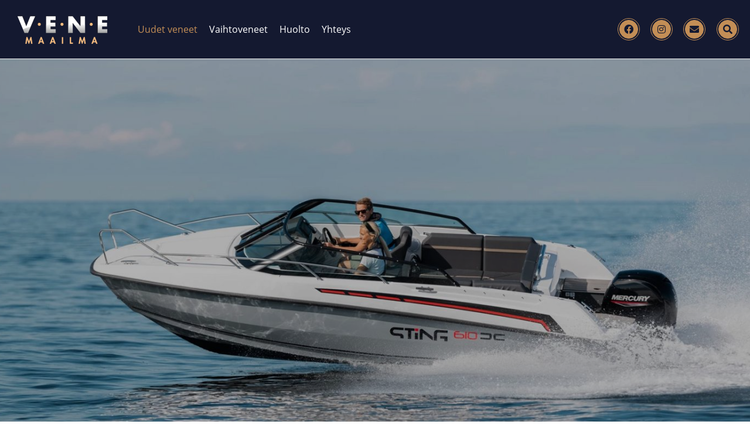

--- FILE ---
content_type: text/html; charset=UTF-8
request_url: http://vm2022.penbox.fi/uudet/moottoriveneet/sting
body_size: 7394
content:
<!DOCTYPE html>
<html lang="fi">
<head>
    <meta http-equiv="X-UA-Compatible" content="IE=edge">
    <link href="/application/files/cache/css/xw_crista/main.css?ts=1697090899" rel="stylesheet" type="text/css" media="all">    
<title>Sting veneet</title>

<meta http-equiv="content-type" content="text/html; charset=UTF-8"/>
<meta name="description" content="Sting veneiden suosio ja markkinaosuus on kasvanut vauhdikkaasti jatkuvan tuotekehittelyn johdosta. Sting veneissä yhdistyy hyvä ajo-ominaisuus, merikelpoisuus sekä urheilullinen ulkonäkö. Sting veneet toimitetaan Mercury perämoottoreilla."/>
<meta name="generator" content="Concrete CMS"/>
<meta name="msapplication-TileImage" content="http://vm2022.penbox.fi/application/files/5216/6150/3143/favicon_144px.png"/>
<link rel="shortcut icon" href="http://vm2022.penbox.fi/application/files/5916/6150/3142/favicon.ico" type="image/x-icon"/>
<link rel="icon" href="http://vm2022.penbox.fi/application/files/5916/6150/3142/favicon.ico" type="image/x-icon"/>
<link rel="apple-touch-icon" href="http://vm2022.penbox.fi/application/files/5116/6150/3143/favicon_57px.png"/>
<link rel="canonical" href="http://vm2022.penbox.fi/uudet/moottoriveneet/sting">
<script type="text/javascript">
    var CCM_DISPATCHER_FILENAME = "/index.php";
    var CCM_CID = 416;
    var CCM_EDIT_MODE = false;
    var CCM_ARRANGE_MODE = false;
    var CCM_IMAGE_PATH = "/updates/concrete-cms-9.2.1_remote_updater/concrete/images";
    var CCM_APPLICATION_URL = "http://vm2022.penbox.fi";
    var CCM_REL = "";
    var CCM_ACTIVE_LOCALE = "fi_FI";
    var CCM_USER_REGISTERED = false;
</script>

<style type="text/css" data-area-style-area-handle="Bottom Main : 50" data-style-set="24">.ccm-custom-style-bottommain50{background-color:rgba(192,192,192,1)}</style>
<link href="https://fonts.googleapis.com/css2?family=Open+Sans:wght@300&display=swap" rel="stylesheet">
<link href="/updates/concrete-cms-9.2.1_remote_updater/concrete/css/fontawesome/all.css?ccm_nocache=90ba0d55997f0d460912709a68772d76ad5ed45a" rel="stylesheet" type="text/css" media="all">
<script type="text/javascript" src="/updates/concrete-cms-9.2.1_remote_updater/concrete/js/jquery.js?ccm_nocache=90ba0d55997f0d460912709a68772d76ad5ed45a"></script>
<link href="/updates/concrete-cms-9.2.1_remote_updater/concrete/css/features/social/frontend.css?ccm_nocache=90ba0d55997f0d460912709a68772d76ad5ed45a" rel="stylesheet" type="text/css" media="all">
<link href="/updates/concrete-cms-9.2.1_remote_updater/concrete/css/features/search/frontend.css?ccm_nocache=90ba0d55997f0d460912709a68772d76ad5ed45a" rel="stylesheet" type="text/css" media="all">
<link href="/updates/concrete-cms-9.2.1_remote_updater/concrete/css/features/basics/frontend.css?ccm_nocache=90ba0d55997f0d460912709a68772d76ad5ed45a" rel="stylesheet" type="text/css" media="all">
<link href="/updates/concrete-cms-9.2.1_remote_updater/concrete/css/features/navigation/frontend.css?ccm_nocache=90ba0d55997f0d460912709a68772d76ad5ed45a" rel="stylesheet" type="text/css" media="all">
<link href="/updates/concrete-cms-9.2.1_remote_updater/concrete/css/features/imagery/frontend.css?ccm_nocache=90ba0d55997f0d460912709a68772d76ad5ed45a" rel="stylesheet" type="text/css" media="all">
<link href="/packages/xw_crista/themes/xw_crista/blocks/page_list/view.css?ccm_nocache=90ba0d55997f0d460912709a68772d76ad5ed45a" rel="stylesheet" type="text/css" media="all">
<link href="/packages/xw_pages_carousel/css/pages-carousel.css?ccm_nocache=33df1e3c20a95e61fe420d83676017de58ef0525" rel="stylesheet" type="text/css" media="all">
<link href="/packages/xw_pages_carousel/css/pages-carousel-theme.css?ccm_nocache=33df1e3c20a95e61fe420d83676017de58ef0525" rel="stylesheet" type="text/css" media="all">
<!-- Global site tag (gtag.js) - Google Analytics -->
<script async src="https://www.googletagmanager.com/gtag/js?id=UA-10556023-17"></script>
<script>
  window.dataLayer = window.dataLayer || [];
  function gtag(){dataLayer.push(arguments);}
  gtag('js', new Date());

  gtag('config', 'UA-10556023-17');
</script>
<!--Start of Tawk.to Script-->
<script type="text/javascript">
var Tawk_API=Tawk_API||{}, Tawk_LoadStart=new Date();
(function(){
var s1=document.createElement("script"),s0=document.getElementsByTagName("script")[0];
s1.async=true;
s1.src='https://embed.tawk.to/601bf297c31c9117cb75cd5c/1etmin82o';
s1.charset='UTF-8';
s1.setAttribute('crossorigin','*');
s0.parentNode.insertBefore(s1,s0);
})();
</script>
<!--End of Tawk.to Script-->
    <meta name="viewport" content="width=device-width, initial-scale=1.0">
    <script>
        if (navigator.userAgent.match(/IEMobile\/10\.0/)) {
            var msViewportStyle = document.createElement('style');
            msViewportStyle.appendChild(
                document.createTextNode(
                    '@-ms-viewport{width:auto!important}'
                )
            );
            document.querySelector('head').appendChild(msViewportStyle);
        }
    </script>
    <script type="text/javascript" src="/packages/xw_crista/themes/xw_crista/js/scroll-header.js?ccm_nocache=90ba0d55997f0d460912709a68772d76ad5ed45a"></script></head>
<body>

<div class="ccm-page ccm-page-id-416 page-type-page page-template-full">

<header class="cr-header cr-header--4 cr-header--full-header   ">
    <div class="container-fluid cr-header__wrapper">
        <div class="header-sides-padded">
            <div class="row cr-header__contact-mobile">
                <div class="col-md-12">
                    

    
<div class="ccm-block-social-links cr-social-links">
    <ul class="list-inline">
                        <li>
                    <a target="_blank" rel="noopener noreferrer" class="cr-social-links__icon-circle" href="https://www.facebook.com/tuotekatu13/"
                       aria-label="Facebook"><i class="fab fa-facebook" aria-hidden="true" title="Facebook"></i></a>
                </li>
                                <li>
                    <a target="_blank" rel="noopener noreferrer" class="cr-social-links__icon-circle" href="https://www.instagram.com/venemaailma/"
                       aria-label="Instagram"><i class="fab fa-instagram" aria-hidden="true" title="Instagram"></i></a>
                </li>
                                <li>
                    <a target="_blank" rel="noopener noreferrer" class="cr-social-links__icon-circle" href="mailto:info@venemaailma.fi"
                       aria-label="Email"><i class="fa fa-envelope" aria-hidden="true" title="Email"></i></a>
                </li>
                    </ul>
</div>



    <div class="js-search-popup-tpl cr-search-popup">
    <a href="#" class="cr-search-popup__icon-circle js-search-popup-toggle">
        <i class="fa fa-search" aria-hidden="true"></i>
    </a>
    <div class="cr-search-popup__search-modal js-search-popup-modal">
        <i class="fa fa-times cr-search-popup__icon-close js-search-popup-close" aria-hidden="true"></i>
        <div class="cr-search-popup__search-modal-content">
                        <form action="http://vm2022.penbox.fi/uudet/moottoriveneet/sting" method="get"
                  class="ccm-search-block-form cr-search-popup__placeholder"><h2>Kirjoita hakusana(t)</h2><input name="search_paths[]" type="hidden"
                             value="" />                <input name="query" type="text" value=""
                       class="ccm-search-block-text" placeholder="Search.."/>
                                    <input name="submit" type="submit" value="Hae"
                           class="btn btn-primary ccm-search-block-submit"/>
                                </form>
        </div>
    </div>
</div>

                </div>
            </div>
            <div class="row display-flex align-center xs-relative">
                <div class="col-lg-2 col-4 cr-header__logo-wrapper">
                    <div class="cr-header__logo">
                        

    <a href="http://vm2022.penbox.fi/"><img src="http://vm2022.penbox.fi/application/files/cache/thumbnails/6c0a7fcaab814513d67a40f4ba8be73e.png" alt="" width="157" height="50" class="ccm-image-block img-fluid bID-1460 ccm-image-block-hover" data-default-src="/application/files/6516/5977/1916/VM-Gold-nobgr.png" data-hover-src="/application/files/7516/5977/1916/VM-AllGold.png"></a>
    <script type="text/javascript">
        var images = document.getElementsByClassName('ccm-image-block-hover');

        for (var i = 0; i < images.length; i++) {
            var image = images[i];
            image.onmouseover = function () {
                this.setAttribute('src', this.getAttribute('data-hover-src'));
            };
            image.onmouseout = function () {
                this.setAttribute('src', this.getAttribute('data-default-src'));
            };
        }
    </script>

                    </div>
                </div>
                <div class="col-lg-7 col-12">
                    

    <nav class="cr-nav navbar navbar-expand-lg navbar-light">
    <div class="navbar-brand">
        

    <a href="http://vm2022.penbox.fi/"><img src="http://vm2022.penbox.fi/application/files/cache/thumbnails/6c0a7fcaab814513d67a40f4ba8be73e.png" alt="" width="157" height="50" class="ccm-image-block img-fluid bID-1460 ccm-image-block-hover" data-default-src="/application/files/6516/5977/1916/VM-Gold-nobgr.png" data-hover-src="/application/files/7516/5977/1916/VM-AllGold.png"></a>
    <script type="text/javascript">
        var images = document.getElementsByClassName('ccm-image-block-hover');

        for (var i = 0; i < images.length; i++) {
            var image = images[i];
            image.onmouseover = function () {
                this.setAttribute('src', this.getAttribute('data-hover-src'));
            };
            image.onmouseout = function () {
                this.setAttribute('src', this.getAttribute('data-default-src'));
            };
        }
    </script>

    </div>
    <div class="navbar-header navbar-default">
        <button type="button" class="navbar-toggler collapsed" data-bs-toggle="collapse"
                data-bs-target="#navbar-collapse-5879" aria-expanded="false">
            <i class="fas fa-bars"></i>
        </button>
    </div>
    <div class="collapse navbar-collapse" id="navbar-collapse-5879">
        <ul class="nav navbar-nav">
            <li class="nav-path-selected"><a href="http://vm2022.penbox.fi/uudet" target="_self" class="nav-path-selected">Uudet veneet</a><i class="switch-display-menu fa fa-angle-down right"></i><div><ul><li class="nav-path-selected"><a href="http://vm2022.penbox.fi/uudet/moottoriveneet" target="_self" class="nav-path-selected">Moottoriveneet</a><i class="switch-display-menu fa fa-angle-down right"></i><div><ul><li class=""><a href="http://vm2022.penbox.fi/uudet/moottoriveneet/aquador" target="_self" class="">Aquador</a></li><li class=""><a href="http://vm2022.penbox.fi/uudet/moottoriveneet/bella" target="_self" class="">Bella</a></li><li class=""><a href="http://vm2022.penbox.fi/uudet/moottoriveneet/bavaria" target="_self" class="">Bavaria</a></li><li class=""><a href="http://vm2022.penbox.fi/uudet/moottoriveneet/Crestliner" target="_self" class="">Crestliner</a></li><li class=""><a href="http://vm2022.penbox.fi/uudet/moottoriveneet/falcon" target="_self" class="">Falcon</a></li><li class=""><a href="http://vm2022.penbox.fi/uudet/moottoriveneet/flipper" target="_self" class="">Flipper</a></li><li class=""><a href="http://vm2022.penbox.fi/uudet/moottoriveneet/nordkapp" target="_self" class="">Nordkapp</a></li><li class="nav-selected nav-path-selected"><a href="http://vm2022.penbox.fi/uudet/moottoriveneet/sting" target="_self" class="nav-selected nav-path-selected">Sting</a></li><li class=""><a href="http://vm2022.penbox.fi/uudet/moottoriveneet/terhi" target="_self" class="">Terhi</a></li></ul></div></li><li class=""><a href="http://vm2022.penbox.fi/uudet/purjeveneet" target="_self" class="">Purjeveneet ja katamaraanit</a></li><li class=""><a href="http://vm2022.penbox.fi/uudet/vesijetit" target="_self" class="">Vesijetit</a></li><li class=""><a href="http://vm2022.penbox.fi/uudet/peramoottorit" target="_self" class="">Per&auml;moottorit</a><i class="switch-display-menu fa fa-angle-down right"></i><div><ul><li class=""><a href="http://vm2022.penbox.fi/uudet/peramoottorit/mercury" target="_self" class="">Mercury Marine</a></li><li class=""><a href="http://vm2022.penbox.fi/uudet/peramoottorit/honda" target="_self" class="">Honda Marine</a></li><li class=""><a href="http://vm2022.penbox.fi/uudet/peramoottorit/torqeedo" target="_self" class="">Torqeedo</a></li></ul></div></li><li class=""><a href="http://vm2022.penbox.fi/uudet/tarvikkeet" target="_self" class="">Tarvikkeet ja varusteet</a></li></ul></div></li><li class=""><a href="https://www.nettivene.com/yritys/633666" target="_blank" class="">Vaihtoveneet</a></li><li class=""><a href="http://vm2022.penbox.fi/huolto" target="_self" class="">Huolto</a></li><li class=""><a href="http://vm2022.penbox.fi/yhteys" target="_self" class="">Yhteys</a></li>        </ul>
    </div>
</nav>


                </div>
                <div class="col-md-3 cr-header__contact">
                

    
<div class="ccm-block-social-links cr-social-links">
    <ul class="list-inline">
                        <li>
                    <a target="_blank" rel="noopener noreferrer" class="cr-social-links__icon-circle" href="https://www.facebook.com/tuotekatu13/"
                       aria-label="Facebook"><i class="fab fa-facebook" aria-hidden="true" title="Facebook"></i></a>
                </li>
                                <li>
                    <a target="_blank" rel="noopener noreferrer" class="cr-social-links__icon-circle" href="https://www.instagram.com/venemaailma/"
                       aria-label="Instagram"><i class="fab fa-instagram" aria-hidden="true" title="Instagram"></i></a>
                </li>
                                <li>
                    <a target="_blank" rel="noopener noreferrer" class="cr-social-links__icon-circle" href="mailto:info@venemaailma.fi"
                       aria-label="Email"><i class="fa fa-envelope" aria-hidden="true" title="Email"></i></a>
                </li>
                    </ul>
</div>



    <div class="js-search-popup-tpl cr-search-popup">
    <a href="#" class="cr-search-popup__icon-circle js-search-popup-toggle">
        <i class="fa fa-search" aria-hidden="true"></i>
    </a>
    <div class="cr-search-popup__search-modal js-search-popup-modal">
        <i class="fa fa-times cr-search-popup__icon-close js-search-popup-close" aria-hidden="true"></i>
        <div class="cr-search-popup__search-modal-content">
                        <form action="http://vm2022.penbox.fi/uudet/moottoriveneet/sting" method="get"
                  class="ccm-search-block-form cr-search-popup__placeholder"><h2>Kirjoita hakusana(t)</h2><input name="search_paths[]" type="hidden"
                             value="" />                <input name="query" type="text" value=""
                       class="ccm-search-block-text" placeholder="Search.."/>
                                    <input name="submit" type="submit" value="Hae"
                           class="btn btn-primary ccm-search-block-submit"/>
                                </form>
        </div>
    </div>
</div>

                </div>
            </div>
        </div>
    </div>
</header>
    <div class="container-fluid main-top px-0">
        <div class="row">
            

        <script>
        $(document).ready(function () {
            $(function () {
                $("#ccm-image-slider-1631").responsiveSlides({
                    prevText: "",   // String: Text for the "previous" button
                    nextText: "",
                                        nav: true,
                                        timeout: 4000,                    speed: 500,                                                                            });
            });
        });
    </script>

    <div class="cr-img-slider-container ccm-block-image-slider-arrows px-0">
        <div class="cr-img-slider">
            <div class="cr-img-slider__inner">
                                    <ul class="rslides" id="ccm-image-slider-1631">
                                                    <li>
                                                                <picture><!--[if IE 9]><video style='display: none;'><![endif]--><source srcset="http://vm2022.penbox.fi/application/files/thumbnails/xnt_xlarge/3116/6011/4812/sting-610-dc-at-sea.jpg" media="(min-width: 1280px)"><source srcset="http://vm2022.penbox.fi/application/files/thumbnails/xnt_large/3116/6011/4812/sting-610-dc-at-sea.jpg" media="(min-width: 1024px)"><source srcset="http://vm2022.penbox.fi/application/files/thumbnails/xnt_mediumLarge/3116/6011/4812/sting-610-dc-at-sea.jpg" media="(min-width: 768px)"><source srcset="http://vm2022.penbox.fi/application/files/thumbnails/xnt_medium/3116/6011/4812/sting-610-dc-at-sea.jpg" media="(min-width: 640px)"><source srcset="http://vm2022.penbox.fi/application/files/thumbnails/xnt_small/3116/6011/4812/sting-610-dc-at-sea.jpg" media="(min-width: 480px)"><source srcset="http://vm2022.penbox.fi/application/files/thumbnails/xnt_xsmall/3116/6011/4812/sting-610-dc-at-sea.jpg" media="(min-width: 320px)"><!--[if IE 9]></video><![endif]--><img src="/application/files/3116/6011/4812/sting-610-dc-at-sea.jpg" alt="slide"></picture>                                                                    <div class="cr-img-slider__text text-start">
                                                                                                        </div>
                            </li>
                                                </ul>
                                </div>

        </div>
    </div>
    
        </div>
    </div>

    <div class="bg-image xw-module">
        <div class="container-fluid">
            <div class="row">
                <div class="col-md-12 pl-0 px-0">
                    

<div class="container"><div class="row"><div class="col-md-12">    <div class="xw-module cr-ccm-content">
    <h1>Sting mallisto</h1>

<p><strong>Sting</strong>&nbsp;veneill&auml; on laaja valikoima erilaisia venemalleja. Norjalaisen valmistajan venemallistoon kuuluu mm. daycruiser, bowrider, huvivene.</p>

<p><picture><!--[if IE 9]><video style='display: none;'><![endif]--><source srcset="http://vm2022.penbox.fi/application/files/9716/6011/3558/logo_sting.png" media="(min-width: 1280px)"><source srcset="http://vm2022.penbox.fi/application/files/9716/6011/3558/logo_sting.png" media="(min-width: 1024px)"><source srcset="http://vm2022.penbox.fi/application/files/9716/6011/3558/logo_sting.png" media="(min-width: 768px)"><source srcset="http://vm2022.penbox.fi/application/files/9716/6011/3558/logo_sting.png" media="(min-width: 640px)"><source srcset="http://vm2022.penbox.fi/application/files/9716/6011/3558/logo_sting.png" media="(min-width: 480px)"><source srcset="http://vm2022.penbox.fi/application/files/9716/6011/3558/logo_sting.png" media="(min-width: 320px)"><!--[if IE 9]></video><![endif]--><img src="/application/files/9716/6011/3558/logo_sting.png" alt="logo_sting.png"></picture></p>

<p><a class="btn btn-lg btn-primary" href="https://www.sting-boats.no/fi/" target="_blank">Katso mallisto valmistajan sivuilta</a></p>
    <div class="clearfix"></div>
</div>

</div></div></div>

<div class="container"><div class="row"><div class="col-md-12">    
    <div class="cr-page-list-wrapper">

        
        
        <div class="cr-page-list cr-page-list--side-by-side">
                            <div class="cr-page-list__item row d-flex border-bottom-0  "
                    data-aos="fade-up"  data-aos-easing="ease" data-aos-duration="1000" data-aos-offset="30">

                                            <div class="col-md-6 px-0">
                            <picture><!--[if IE 9]><video style='display: none;'><![endif]--><source srcset="http://vm2022.penbox.fi/application/files/6216/6671/2813/capture-2-6.jpg.webp" media="(min-width: 1280px)"><source srcset="http://vm2022.penbox.fi/application/files/6216/6671/2813/capture-2-6.jpg.webp" media="(min-width: 1024px)"><source srcset="http://vm2022.penbox.fi/application/files/6216/6671/2813/capture-2-6.jpg.webp" media="(min-width: 768px)"><source srcset="http://vm2022.penbox.fi/application/files/6216/6671/2813/capture-2-6.jpg.webp" media="(min-width: 640px)"><source srcset="http://vm2022.penbox.fi/application/files/6216/6671/2813/capture-2-6.jpg.webp" media="(min-width: 480px)"><source srcset="http://vm2022.penbox.fi/application/files/6216/6671/2813/capture-2-6.jpg.webp" media="(min-width: 320px)"><!--[if IE 9]></video><![endif]--><img src="/application/files/6216/6671/2813/capture-2-6.jpg.webp" alt="#" class="img-fluid"></picture>                        </div>
                        
                                            <div class="cr-page-list__text col-md-6">

                                                            <div class="cr-page-list__title">
                                                                            <h2>Sting 485 S</h2>
                                                                        </div>
                                
                            
                                                            <div class="cr-page-list__description">
                                    <p>Täydellinen vene lyhyempiin saaristoretkiin</p>
                                </div>
                                
                                                            <div class="cr-page-list__read-more">
                                    <a href="http://vm2022.penbox.fi/uudet/moottoriveneet/sting/485s" target="_self"
                                       class="btn btn-primary">TUTUSTU</a>
                                </div>
                                
                        </div>
                                        </div>
                                <div class="cr-page-list__item row d-flex border-bottom-0 row-reverse "
                    data-aos="fade-up"  data-aos-easing="ease" data-aos-duration="1000" data-aos-offset="30">

                                            <div class="col-md-6 px-0">
                            <picture><!--[if IE 9]><video style='display: none;'><![endif]--><source srcset="http://vm2022.penbox.fi/application/files/4316/6671/3745/h_8_sting_530s_blackline.jpg.webp" media="(min-width: 1280px)"><source srcset="http://vm2022.penbox.fi/application/files/4316/6671/3745/h_8_sting_530s_blackline.jpg.webp" media="(min-width: 1024px)"><source srcset="http://vm2022.penbox.fi/application/files/4316/6671/3745/h_8_sting_530s_blackline.jpg.webp" media="(min-width: 768px)"><source srcset="http://vm2022.penbox.fi/application/files/4316/6671/3745/h_8_sting_530s_blackline.jpg.webp" media="(min-width: 640px)"><source srcset="http://vm2022.penbox.fi/application/files/4316/6671/3745/h_8_sting_530s_blackline.jpg.webp" media="(min-width: 480px)"><source srcset="http://vm2022.penbox.fi/application/files/4316/6671/3745/h_8_sting_530s_blackline.jpg.webp" media="(min-width: 320px)"><!--[if IE 9]></video><![endif]--><img src="/application/files/4316/6671/3745/h_8_sting_530s_blackline.jpg.webp" alt="#" class="img-fluid"></picture>                        </div>
                        
                                            <div class="cr-page-list__text col-md-6">

                                                            <div class="cr-page-list__title">
                                                                            <h2>Sting 530 S</h2>
                                                                        </div>
                                
                            
                                                            <div class="cr-page-list__description">
                                    <p>Huolettomaan veneretkeilyyn</p>
                                </div>
                                
                                                            <div class="cr-page-list__read-more">
                                    <a href="http://vm2022.penbox.fi/uudet/moottoriveneet/sting/530s" target="_self"
                                       class="btn btn-primary">TUTUSTU</a>
                                </div>
                                
                        </div>
                                        </div>
                                <div class="cr-page-list__item row d-flex border-bottom-0  "
                    data-aos="fade-up"  data-aos-easing="ease" data-aos-duration="1000" data-aos-offset="30">

                                            <div class="col-md-6 px-0">
                            <picture><!--[if IE 9]><video style='display: none;'><![endif]--><source srcset="http://vm2022.penbox.fi/application/files/6816/9727/6659/Sting_580S.png" media="(min-width: 1280px)"><source srcset="http://vm2022.penbox.fi/application/files/6816/9727/6659/Sting_580S.png" media="(min-width: 1024px)"><source srcset="http://vm2022.penbox.fi/application/files/thumbnails/xnt_mediumLarge/6816/9727/6659/Sting_580S.png" media="(min-width: 768px)"><source srcset="http://vm2022.penbox.fi/application/files/thumbnails/xnt_medium/6816/9727/6659/Sting_580S.png" media="(min-width: 640px)"><source srcset="http://vm2022.penbox.fi/application/files/thumbnails/xnt_small/6816/9727/6659/Sting_580S.png" media="(min-width: 480px)"><source srcset="http://vm2022.penbox.fi/application/files/thumbnails/xnt_xsmall/6816/9727/6659/Sting_580S.png" media="(min-width: 320px)"><!--[if IE 9]></video><![endif]--><img src="/application/files/6816/9727/6659/Sting_580S.png" alt="#" class="img-fluid"></picture>                        </div>
                        
                                            <div class="cr-page-list__text col-md-6">

                                                            <div class="cr-page-list__title">
                                                                            <h2>Sting 580S</h2>
                                                                        </div>
                                
                            
                                                            <div class="cr-page-list__description">
                                    <p></p>
                                </div>
                                
                                                            <div class="cr-page-list__read-more">
                                    <a href="http://vm2022.penbox.fi/uudet/moottoriveneet/sting/sting-580s" target="_self"
                                       class="btn btn-primary">TUTUSTU</a>
                                </div>
                                
                        </div>
                                        </div>
                                <div class="cr-page-list__item row d-flex border-bottom-0 row-reverse "
                    data-aos="fade-up"  data-aos-easing="ease" data-aos-duration="1000" data-aos-offset="30">

                                            <div class="col-md-6 px-0">
                            <picture><!--[if IE 9]><video style='display: none;'><![endif]--><source srcset="http://vm2022.penbox.fi/application/files/1116/6676/7835/sting-535-pro-at-sea-seen-from-aft-port-side.jpg.webp" media="(min-width: 1280px)"><source srcset="http://vm2022.penbox.fi/application/files/1116/6676/7835/sting-535-pro-at-sea-seen-from-aft-port-side.jpg.webp" media="(min-width: 1024px)"><source srcset="http://vm2022.penbox.fi/application/files/1116/6676/7835/sting-535-pro-at-sea-seen-from-aft-port-side.jpg.webp" media="(min-width: 768px)"><source srcset="http://vm2022.penbox.fi/application/files/1116/6676/7835/sting-535-pro-at-sea-seen-from-aft-port-side.jpg.webp" media="(min-width: 640px)"><source srcset="http://vm2022.penbox.fi/application/files/1116/6676/7835/sting-535-pro-at-sea-seen-from-aft-port-side.jpg.webp" media="(min-width: 480px)"><source srcset="http://vm2022.penbox.fi/application/files/1116/6676/7835/sting-535-pro-at-sea-seen-from-aft-port-side.jpg.webp" media="(min-width: 320px)"><!--[if IE 9]></video><![endif]--><img src="/application/files/1116/6676/7835/sting-535-pro-at-sea-seen-from-aft-port-side.jpg.webp" alt="#" class="img-fluid"></picture>                        </div>
                        
                                            <div class="cr-page-list__text col-md-6">

                                                            <div class="cr-page-list__title">
                                                                            <h2>Sting 535 Pro</h2>
                                                                        </div>
                                
                            
                                                            <div class="cr-page-list__description">
                                    <p>Monipuolinen käyttövene</p>
                                </div>
                                
                                                            <div class="cr-page-list__read-more">
                                    <a href="http://vm2022.penbox.fi/uudet/moottoriveneet/sting/535-pro" target="_self"
                                       class="btn btn-primary">TUTUSTU</a>
                                </div>
                                
                        </div>
                                        </div>
                                <div class="cr-page-list__item row d-flex border-bottom-0  "
                    data-aos="fade-up"  data-aos-easing="ease" data-aos-duration="1000" data-aos-offset="30">

                                            <div class="col-md-6 px-0">
                            <picture><!--[if IE 9]><video style='display: none;'><![endif]--><source srcset="http://vm2022.penbox.fi/application/files/8216/6676/7865/sting-600-pro-at-sea-seen-from-port-side.jpg.webp" media="(min-width: 1280px)"><source srcset="http://vm2022.penbox.fi/application/files/8216/6676/7865/sting-600-pro-at-sea-seen-from-port-side.jpg.webp" media="(min-width: 1024px)"><source srcset="http://vm2022.penbox.fi/application/files/8216/6676/7865/sting-600-pro-at-sea-seen-from-port-side.jpg.webp" media="(min-width: 768px)"><source srcset="http://vm2022.penbox.fi/application/files/8216/6676/7865/sting-600-pro-at-sea-seen-from-port-side.jpg.webp" media="(min-width: 640px)"><source srcset="http://vm2022.penbox.fi/application/files/8216/6676/7865/sting-600-pro-at-sea-seen-from-port-side.jpg.webp" media="(min-width: 480px)"><source srcset="http://vm2022.penbox.fi/application/files/8216/6676/7865/sting-600-pro-at-sea-seen-from-port-side.jpg.webp" media="(min-width: 320px)"><!--[if IE 9]></video><![endif]--><img src="/application/files/8216/6676/7865/sting-600-pro-at-sea-seen-from-port-side.jpg.webp" alt="#" class="img-fluid"></picture>                        </div>
                        
                                            <div class="cr-page-list__text col-md-6">

                                                            <div class="cr-page-list__title">
                                                                            <h2>Sting 600 Pro</h2>
                                                                        </div>
                                
                            
                                                            <div class="cr-page-list__description">
                                    <p>Korkeampi varalaita ja suurempi kansitila kuin pikkusiskossa 535 Pro</p>
                                </div>
                                
                                                            <div class="cr-page-list__read-more">
                                    <a href="http://vm2022.penbox.fi/uudet/moottoriveneet/sting/600-pro" target="_self"
                                       class="btn btn-primary">TUTUSTU</a>
                                </div>
                                
                        </div>
                                        </div>
                                <div class="cr-page-list__item row d-flex border-bottom-0 row-reverse "
                    data-aos="fade-up"  data-aos-easing="ease" data-aos-duration="1000" data-aos-offset="30">

                                            <div class="col-md-6 px-0">
                            <picture><!--[if IE 9]><video style='display: none;'><![endif]--><source srcset="http://vm2022.penbox.fi/application/files/3516/6676/7896/sting-600-pro-ht-at-sea-overview-from-starboard-side.jpg.webp" media="(min-width: 1280px)"><source srcset="http://vm2022.penbox.fi/application/files/3516/6676/7896/sting-600-pro-ht-at-sea-overview-from-starboard-side.jpg.webp" media="(min-width: 1024px)"><source srcset="http://vm2022.penbox.fi/application/files/3516/6676/7896/sting-600-pro-ht-at-sea-overview-from-starboard-side.jpg.webp" media="(min-width: 768px)"><source srcset="http://vm2022.penbox.fi/application/files/3516/6676/7896/sting-600-pro-ht-at-sea-overview-from-starboard-side.jpg.webp" media="(min-width: 640px)"><source srcset="http://vm2022.penbox.fi/application/files/3516/6676/7896/sting-600-pro-ht-at-sea-overview-from-starboard-side.jpg.webp" media="(min-width: 480px)"><source srcset="http://vm2022.penbox.fi/application/files/3516/6676/7896/sting-600-pro-ht-at-sea-overview-from-starboard-side.jpg.webp" media="(min-width: 320px)"><!--[if IE 9]></video><![endif]--><img src="/application/files/3516/6676/7896/sting-600-pro-ht-at-sea-overview-from-starboard-side.jpg.webp" alt="#" class="img-fluid"></picture>                        </div>
                        
                                            <div class="cr-page-list__text col-md-6">

                                                            <div class="cr-page-list__title">
                                                                            <h2>Sting 600 Pro HT</h2>
                                                                        </div>
                                
                            
                                                            <div class="cr-page-list__description">
                                    <p>Täydellinen vene kalastukseen tai kuljetukseen</p>
                                </div>
                                
                                                            <div class="cr-page-list__read-more">
                                    <a href="http://vm2022.penbox.fi/uudet/moottoriveneet/sting/600-pro-ht" target="_self"
                                       class="btn btn-primary">TUTUSTU</a>
                                </div>
                                
                        </div>
                                        </div>
                                <div class="cr-page-list__item row d-flex border-bottom-0  "
                    data-aos="fade-up"  data-aos-easing="ease" data-aos-duration="1000" data-aos-offset="30">

                                            <div class="col-md-6 px-0">
                            <picture><!--[if IE 9]><video style='display: none;'><![endif]--><source srcset="http://vm2022.penbox.fi/application/files/7317/0653/7519/sting_725.jpg" media="(min-width: 1280px)"><source srcset="http://vm2022.penbox.fi/application/files/7317/0653/7519/sting_725.jpg" media="(min-width: 1024px)"><source srcset="http://vm2022.penbox.fi/application/files/thumbnails/xnt_mediumLarge/7317/0653/7519/sting_725.jpg" media="(min-width: 768px)"><source srcset="http://vm2022.penbox.fi/application/files/thumbnails/xnt_medium/7317/0653/7519/sting_725.jpg" media="(min-width: 640px)"><source srcset="http://vm2022.penbox.fi/application/files/thumbnails/xnt_small/7317/0653/7519/sting_725.jpg" media="(min-width: 480px)"><source srcset="http://vm2022.penbox.fi/application/files/thumbnails/xnt_xsmall/7317/0653/7519/sting_725.jpg" media="(min-width: 320px)"><!--[if IE 9]></video><![endif]--><img src="/application/files/7317/0653/7519/sting_725.jpg" alt="#" class="img-fluid"></picture>                        </div>
                        
                                            <div class="cr-page-list__text col-md-6">

                                                            <div class="cr-page-list__title">
                                                                            <h2>Pro 725 Open</h2>
                                                                        </div>
                                
                            
                                                            <div class="cr-page-list__description">
                                    <p></p>
                                </div>
                                
                                                            <div class="cr-page-list__read-more">
                                    <a href="http://vm2022.penbox.fi/uudet/moottoriveneet/sting/pro-725-open" target="_self"
                                       class="btn btn-primary">TUTUSTU</a>
                                </div>
                                
                        </div>
                                        </div>
                                <div class="cr-page-list__item row d-flex border-bottom-0 row-reverse "
                    data-aos="fade-up"  data-aos-easing="ease" data-aos-duration="1000" data-aos-offset="30">

                                            <div class="col-md-6 px-0">
                            <picture><!--[if IE 9]><video style='display: none;'><![endif]--><source srcset="http://vm2022.penbox.fi/application/files/5617/0653/8056/Sting_725_Cabin_.jpg" media="(min-width: 1280px)"><source srcset="http://vm2022.penbox.fi/application/files/thumbnails/xnt_large/5617/0653/8056/Sting_725_Cabin_.jpg" media="(min-width: 1024px)"><source srcset="http://vm2022.penbox.fi/application/files/thumbnails/xnt_mediumLarge/5617/0653/8056/Sting_725_Cabin_.jpg" media="(min-width: 768px)"><source srcset="http://vm2022.penbox.fi/application/files/thumbnails/xnt_medium/5617/0653/8056/Sting_725_Cabin_.jpg" media="(min-width: 640px)"><source srcset="http://vm2022.penbox.fi/application/files/thumbnails/xnt_small/5617/0653/8056/Sting_725_Cabin_.jpg" media="(min-width: 480px)"><source srcset="http://vm2022.penbox.fi/application/files/thumbnails/xnt_xsmall/5617/0653/8056/Sting_725_Cabin_.jpg" media="(min-width: 320px)"><!--[if IE 9]></video><![endif]--><img src="/application/files/5617/0653/8056/Sting_725_Cabin_.jpg" alt="#" class="img-fluid"></picture>                        </div>
                        
                                            <div class="cr-page-list__text col-md-6">

                                                            <div class="cr-page-list__title">
                                                                            <h2>Pro 725 Cabin</h2>
                                                                        </div>
                                
                            
                                                            <div class="cr-page-list__description">
                                    <p></p>
                                </div>
                                
                                                            <div class="cr-page-list__read-more">
                                    <a href="http://vm2022.penbox.fi/uudet/moottoriveneet/sting/pro-725-cabin" target="_self"
                                       class="btn btn-primary">TUTUSTU</a>
                                </div>
                                
                        </div>
                                        </div>
                                <div class="cr-page-list__item row d-flex border-bottom-0  "
                    data-aos="fade-up"  data-aos-easing="ease" data-aos-duration="1000" data-aos-offset="30">

                                            <div class="col-md-6 px-0">
                            <picture><!--[if IE 9]><video style='display: none;'><![endif]--><source srcset="http://vm2022.penbox.fi/application/files/7016/6676/9240/sting-610-dc-at-sea-seen-from-port-2.jpg.webp" media="(min-width: 1280px)"><source srcset="http://vm2022.penbox.fi/application/files/7016/6676/9240/sting-610-dc-at-sea-seen-from-port-2.jpg.webp" media="(min-width: 1024px)"><source srcset="http://vm2022.penbox.fi/application/files/7016/6676/9240/sting-610-dc-at-sea-seen-from-port-2.jpg.webp" media="(min-width: 768px)"><source srcset="http://vm2022.penbox.fi/application/files/7016/6676/9240/sting-610-dc-at-sea-seen-from-port-2.jpg.webp" media="(min-width: 640px)"><source srcset="http://vm2022.penbox.fi/application/files/7016/6676/9240/sting-610-dc-at-sea-seen-from-port-2.jpg.webp" media="(min-width: 480px)"><source srcset="http://vm2022.penbox.fi/application/files/7016/6676/9240/sting-610-dc-at-sea-seen-from-port-2.jpg.webp" media="(min-width: 320px)"><!--[if IE 9]></video><![endif]--><img src="/application/files/7016/6676/9240/sting-610-dc-at-sea-seen-from-port-2.jpg.webp" alt="#" class="img-fluid"></picture>                        </div>
                        
                                            <div class="cr-page-list__text col-md-6">

                                                            <div class="cr-page-list__title">
                                                                            <h2>Sting 610 DC</h2>
                                                                        </div>
                                
                            
                                                            <div class="cr-page-list__description">
                                    <p>Sporttinen ja tilava Day Cruiser -retkivene </p>
                                </div>
                                
                                                            <div class="cr-page-list__read-more">
                                    <a href="http://vm2022.penbox.fi/uudet/moottoriveneet/sting/610-dc" target="_self"
                                       class="btn btn-primary">TUTUSTU</a>
                                </div>
                                
                        </div>
                                        </div>
                        </div><!-- end .cr-page-list -->

        
    </div><!-- end .cr-page-list-wrapper -->


    
    
</div></div></div>                </div>
            </div>
        </div>
    </div>
    <main>
        <div class="container ">
            <div class="row">
                

<div class="container"><div class="row"><div class="col-md-12">    <div class="xw-module xw-pc-module">
    <div class="row">
        <div class="col-md-12">
                            <div class="xw-pc-module__title">Sting uutisia</div>
                    </div>

                    <div class="col-md-10 offset-md-1">
                <div class="xw-pc xw-pc--dark-carousel" data-glide="glide6366_DMa" data-autostart="true" data-options='{"bullets":"1","autoplayInterval":"0","slidesPerView":"3","slidesPerViewBreakpoints":{"md":"3","sm":"2","xs":"1"},"autoplay":0,"arrows":0,"loop":0,"pauseOnHover":0}'>
                    <div data-glide-el="track" class="xw-pc__track">
                        <ul class="xw-pc__slides">
                                                            <li class="xw-pc__slide">
                                                                            <div class="xw-pc__slide--thumbnail">
                                            <picture><!--[if IE 9]><video style='display: none;'><![endif]--><source srcset="http://vm2022.penbox.fi/application/files/9517/0893/9973/Sting_725_Pro_Cabin_XL_1200x628px.jpg" media="(min-width: 1280px)"><source srcset="http://vm2022.penbox.fi/application/files/9517/0893/9973/Sting_725_Pro_Cabin_XL_1200x628px.jpg" media="(min-width: 1024px)"><source srcset="http://vm2022.penbox.fi/application/files/thumbnails/xnt_mediumLarge/9517/0893/9973/Sting_725_Pro_Cabin_XL_1200x628px.jpg" media="(min-width: 768px)"><source srcset="http://vm2022.penbox.fi/application/files/thumbnails/xnt_medium/9517/0893/9973/Sting_725_Pro_Cabin_XL_1200x628px.jpg" media="(min-width: 640px)"><source srcset="http://vm2022.penbox.fi/application/files/thumbnails/xnt_small/9517/0893/9973/Sting_725_Pro_Cabin_XL_1200x628px.jpg" media="(min-width: 480px)"><source srcset="http://vm2022.penbox.fi/application/files/thumbnails/xnt_xsmall/9517/0893/9973/Sting_725_Pro_Cabin_XL_1200x628px.jpg" media="(min-width: 320px)"><!--[if IE 9]></video><![endif]--><img src="/application/files/9517/0893/9973/Sting_725_Pro_Cabin_XL_1200x628px.jpg" alt="#" class="img-fluid"></picture>                                        </div>
                                                                        <div class="xw-pc__slide--details">
                                                                                    <div class="xw-pc__slide--title">
                                                <a class="stretched-link" target="_self" href="http://vm2022.penbox.fi/yhteys/uutiset/uutuuksia-sting-pro-sarjaan">Uutuuksia Sting Pro-sarjaan</a>                                            </div>
                                        
                                                                                    <div class="xw-pc__slide--date">26.2.2024</div>
                                        
                                                                                    <div class="xw-pc__slide--description">Uusi Sting 725 -sarja sisältää neljä uutta venettä, jotka kaikki perustuvat samaan uuteen runkoon.</div>
                                        
                                                                            </div>
                                </li>
                                                    </ul>
                    </div>

                    
                                            <div class="xw-pc__bullets" data-glide-el="controls[nav]">
                                                            <div class="xw-pc__bullet" data-glide-dir="=0"></div>
                                                    </div>
                                    </div>
            </div>
                <div class="clearfix"></div>
    </div>
</div>

</div></div></div>            </div>
        </div>
        <div class="container-fluid px-0">
            <div class="row">
                            </div>
        </div>
        <div class="container ">
            <div class="row">
                

    <hr aria-hidden="true"/>


<div class="container"><div class="row"><div class="col-md-12">    

    <div class="xw-module cr-ccm-content">
    <h2>Mist&auml; mallista kiinnostuit?</h2>

<p>J&auml;t&auml; yhteystietosi, niin saat tarjouksen tai lis&auml;tietoa.</p>

<p><a class="btn btn-lg btn-default" href="http://vm2022.penbox.fi/yhteys/yhteydenotto">OTA YHTEYTT&Auml;</a></p>
    <div class="clearfix"></div>
</div>


</div></div></div>            </div>
        </div>
            </main>


<footer id="footer-theme" class="cr-footer ">
    <section>
        <div class="container">
            <div class="row">
                <div class="col-md-4">
                    

    <h2  class="ccm-block-page-title page-title">MYYNTI</h2>


    <div class="xw-module cr-ccm-content">
    <p>Tuotekatu 13, 21120 RAISIO<br />
Puh. 0440 498 290<br />
S-posti: <a href="mailto:myynti@venemaailma.fi?subject=Yhteydenotto%20kotisivulta">myynti@venemaailma.fi</a><br />
Kaikki <a href="http://vm2022.penbox.fi/yhteys">yhteystiedot &raquo;</a></p>

<h3>Myynti avoinna</h3>

<p>Ma-Pe 10-17<br />
La 10-15</p>
    <div class="clearfix"></div>
</div>



    <div class="xw-module cr-ccm-content">
    <p><a class="btn btn-lg btn-primary" href="http://vm2022.penbox.fi/yhteys/yhteydenotto">Yhteyslomake <i aria-hidden="true" class="fa fa-arrow-right"></i></a></p>
    <div class="clearfix"></div>
</div>

                </div>
                <div class="col-md-4">
                                    </div>
                <div class="col-md-4">
                    

    <h2  class="ccm-block-page-title page-title">HUOLTO</h2>


    <div class="xw-module cr-ccm-content">
    <p>Hahdenniementie 3, 21120 RAISIO<br />
Puh. 0440 498 290<br />
S-posti:&nbsp;<a href="mailto:huolto@venemaailma.fi?subject=Yhteydenotto%20kotisivuilta">huolto@venemaailma.fi</a><br />
Huollon <a href="http://vm2022.penbox.fi/huolto/varauslomake">varauslomake &raquo;</a></p>

<h3>Huolto avoinna</h3>

<p>Ma-Pe 9-17<br />
La suljettu</p>

<p>&nbsp;</p>
    <div class="clearfix"></div>
</div>

                </div>
            </div>
        </div>
    </section>
    <section>
        <div class="container">
            <div class="row display-flex align-center">
                <div class="col-md-3 cr-footer__brand">
                    

    <img src="/application/files/8716/5150/4582/VM-Gold-nobgr.svg" alt="" class="ccm-svg ccm-image-block img-fluid bID-407">

                </div>
                <div class="col-md-4 cr-footer__inline">
                                    </div>
                <div class="col-md-5 cr-footer__copyright">
                    

    <script type="text/javascript" defer>
    if(!CCM_EDIT_MODE){
        var Tawk_API=Tawk_API||{}, Tawk_LoadStart=new Date();
        (function(){
            var s1=document.createElement("script"),s0=document.getElementsByTagName("script")[0];
            s1.async=true;
            s1.src='https://embed.tawk.to/601bf297c31c9117cb75cd5c';
            s1.charset='UTF-8';
            s1.setAttribute('crossorigin','*');
            s0.parentNode.insertBefore(s1,s0);
        })();
    }
</script>
 


    <div class="xw-module cr-ccm-content">
    <p>&copy; Copyright Venemaailma Oy 2022-24 | Toteutus <a href="https://penbox.fi" target="_blank">Penbox</a></p>
    <div class="clearfix"></div>
</div>

                </div>
            </div>
        </div>
    </section>
</footer>

</div>

<script type="text/javascript" src="/updates/concrete-cms-9.2.1_remote_updater/concrete/js/vue.js?ccm_nocache=90ba0d55997f0d460912709a68772d76ad5ed45a"></script>
<script type="text/javascript" src="/updates/concrete-cms-9.2.1_remote_updater/concrete/js/bootstrap.js?ccm_nocache=58a50f85e317f421bf0effeb6d28afef19444bfb"></script>
<script type="text/javascript" src="/updates/concrete-cms-9.2.1_remote_updater/concrete/js/moment.js?ccm_nocache=90ba0d55997f0d460912709a68772d76ad5ed45a"></script>
<script type="text/javascript" src="/ccm/assets/localization/moment/js"></script>
<script type="text/javascript" src="/packages/xw_crista/themes/xw_crista/blocks/search/templates/search_popup/view.js?ccm_nocache=90ba0d55997f0d460912709a68772d76ad5ed45a"></script>
<script type="text/javascript" src="/updates/concrete-cms-9.2.1_remote_updater/concrete/js/features/navigation/frontend.js?ccm_nocache=90ba0d55997f0d460912709a68772d76ad5ed45a"></script>
<script type="text/javascript" src="/updates/concrete-cms-9.2.1_remote_updater/concrete/js/features/imagery/frontend.js?ccm_nocache=90ba0d55997f0d460912709a68772d76ad5ed45a"></script>
<script type="text/javascript" src="/packages/xw_lite_slider/js/glide.js?ccm_nocache=c5edae72ebcb1f3603c6a78830f5bf11ff07f815"></script>
<script type="text/javascript" src="/packages/xw_pages_carousel/js/pages-carousel.js?ccm_nocache=33df1e3c20a95e61fe420d83676017de58ef0525"></script>
<script type="text/javascript" src="/packages/rmtawkto/blocks/rmtawkto/view.js?ccm_nocache=aa86c4581c99dc2e5e009fc052be27ae6006ab11"></script>

<script type="text/javascript" src="/packages/xw_crista/js/main.js"></script>
</body>
</html>


--- FILE ---
content_type: text/css
request_url: http://vm2022.penbox.fi/application/files/cache/css/xw_crista/main.css?ts=1697090899
body_size: 3185
content:
@import "/packages/xw_crista/themes/xw_crista/css/common.css";.clear_float:before,.clear_float:after{display:table;content:" "}.clear_float:after{clear:both}@font-face{font-family:'Open Sans';font-style:italic;font-weight:300;src:local('Open Sans Light Italic'),local('OpenSans-LightItalic'),url('/packages/xw_crista/themes/xw_crista/css/build/fonts/Open_Sans/memnYaGs126MiZpBA-UFUKWyV9hrIqM.woff2') format('woff2'),url('/packages/xw_crista/themes/xw_crista/css/build/fonts/Open_Sans/memnYaGs126MiZpBA-UFUKWyV-hv.woff') format('woff');unicode-range:U+0000-00FF,U+0131,U+0152-0153,U+02BB-02BC,U+02C6,U+02DA,U+02DC,U+2000-206F,U+2074,U+20AC,U+2122,U+2191,U+2193,U+2212,U+2215,U+FEFF,U+FFFD}@font-face{font-family:'Open Sans';font-style:italic;font-weight:400;src:local('Open Sans Italic'),local('OpenSans-Italic'),url('/packages/xw_crista/themes/xw_crista/css/build/fonts/Open_Sans/mem6YaGs126MiZpBA-UFUK0Zdc0.woff2') format('woff2'),url('/packages/xw_crista/themes/xw_crista/css/build/fonts/Open_Sans/mem6YaGs126MiZpBA-UFUJ0d.woff') format('woff');unicode-range:U+0000-00FF,U+0131,U+0152-0153,U+02BB-02BC,U+02C6,U+02DA,U+02DC,U+2000-206F,U+2074,U+20AC,U+2122,U+2191,U+2193,U+2212,U+2215,U+FEFF,U+FFFD}@font-face{font-family:'Open Sans';font-style:normal;font-weight:300;src:local('Open Sans Light'),local('OpenSans-Light'),url('/packages/xw_crista/themes/xw_crista/css/build/fonts/Open_Sans/mem5YaGs126MiZpBA-UN_r8OUuhp.woff2') format('woff2'),url('/packages/xw_crista/themes/xw_crista/css/build/fonts/Open_Sans/mem5YaGs126MiZpBA-UN_r8-Vg.woff') format('woff');unicode-range:U+0000-00FF,U+0131,U+0152-0153,U+02BB-02BC,U+02C6,U+02DA,U+02DC,U+2000-206F,U+2074,U+20AC,U+2122,U+2191,U+2193,U+2212,U+2215,U+FEFF,U+FFFD}@font-face{font-family:'Open Sans';font-style:normal;font-weight:400;src:local('Open Sans Regular'),local('OpenSans-Regular'),url('/packages/xw_crista/themes/xw_crista/css/build/fonts/Open_Sans/mem8YaGs126MiZpBA-UFVZ0b.woff2') format('woff2'),url('/packages/xw_crista/themes/xw_crista/css/build/fonts/Open_Sans/mem8YaGs126MiZpBA-U1UQ.woff') format('woff');unicode-range:U+0000-00FF,U+0131,U+0152-0153,U+02BB-02BC,U+02C6,U+02DA,U+02DC,U+2000-206F,U+2074,U+20AC,U+2122,U+2191,U+2193,U+2212,U+2215,U+FEFF,U+FFFD}@font-face{font-family:'Open Sans';font-style:normal;font-weight:600;src:local('Open Sans SemiBold'),local('OpenSans-SemiBold'),url('/packages/xw_crista/themes/xw_crista/css/build/fonts/Open_Sans/mem5YaGs126MiZpBA-UNirkOUuhp.woff2') format('woff2'),url('/packages/xw_crista/themes/xw_crista/css/build/fonts/Open_Sans/mem5YaGs126MiZpBA-UNirk-Vg.woff') format('woff');unicode-range:U+0000-00FF,U+0131,U+0152-0153,U+02BB-02BC,U+02C6,U+02DA,U+02DC,U+2000-206F,U+2074,U+20AC,U+2122,U+2191,U+2193,U+2212,U+2215,U+FEFF,U+FFFD}@font-face{font-family:'Open Sans';font-style:normal;font-weight:700;src:local('Open Sans Bold'),local('OpenSans-Bold'),url('/packages/xw_crista/themes/xw_crista/css/build/fonts/Open_Sans/mem5YaGs126MiZpBA-UN7rgOUuhp.woff2') format('woff2'),url('/packages/xw_crista/themes/xw_crista/css/build/fonts/Open_Sans/mem5YaGs126MiZpBA-UN7rg-Vg.woff') format('woff');unicode-range:U+0000-00FF,U+0131,U+0152-0153,U+02BB-02BC,U+02C6,U+02DA,U+02DC,U+2000-206F,U+2074,U+20AC,U+2122,U+2191,U+2193,U+2212,U+2215,U+FEFF,U+FFFD}@font-face{font-family:'Open Sans';font-style:normal;font-weight:800;src:local('Open Sans ExtraBold'),local('OpenSans-ExtraBold'),url('/packages/xw_crista/themes/xw_crista/css/build/fonts/Open_Sans/mem5YaGs126MiZpBA-UN8rsOUuhp.woff2') format('woff2'),url('/packages/xw_crista/themes/xw_crista/css/build/fonts/Open_Sans/mem5YaGs126MiZpBA-UN8rs-Vg.woff') format('woff');unicode-range:U+0000-00FF,U+0131,U+0152-0153,U+02BB-02BC,U+02C6,U+02DA,U+02DC,U+2000-206F,U+2074,U+20AC,U+2122,U+2191,U+2193,U+2212,U+2215,U+FEFF,U+FFFD}@font-face{font-family:'Ubuntu';font-style:normal;font-weight:400;font-display:swap;src:url(/packages/xw_crista/themes/xw_crista/css/build/fonts/Ubuntu/4iCs6KVjbNBYlgoKcg72j00.woff2) format('woff2');unicode-range:U+0460-052F,U+1C80-1C88,U+20B4,U+2DE0-2DFF,U+A640-A69F,U+FE2E-FE2F}@font-face{font-family:'Ubuntu';font-style:normal;font-weight:400;font-display:swap;src:url(/packages/xw_crista/themes/xw_crista/css/build/fonts/Ubuntu/4iCs6KVjbNBYlgoKew72j00.woff2) format('woff2');unicode-range:U+0400-045F,U+0490-0491,U+04B0-04B1,U+2116}@font-face{font-family:'Ubuntu';font-style:normal;font-weight:400;font-display:swap;src:url(/packages/xw_crista/themes/xw_crista/css/build/fonts/Ubuntu/4iCs6KVjbNBYlgoKcw72j00.woff2) format('woff2');unicode-range:U+1F00-1FFF}@font-face{font-family:'Ubuntu';font-style:normal;font-weight:400;font-display:swap;src:url(/packages/xw_crista/themes/xw_crista/css/build/fonts/Ubuntu/4iCs6KVjbNBYlgoKfA72j00.woff2) format('woff2');unicode-range:U+0370-03FF}@font-face{font-family:'Ubuntu';font-style:normal;font-weight:400;font-display:swap;src:url(/packages/xw_crista/themes/xw_crista/css/build/fonts/Ubuntu/4iCs6KVjbNBYlgoKcQ72j00.woff2) format('woff2');unicode-range:U+0100-024F,U+0259,U+1E00-1EFF,U+2020,U+20A0-20AB,U+20AD-20CF,U+2113,U+2C60-2C7F,U+A720-A7FF}@font-face{font-family:'Ubuntu';font-style:normal;font-weight:400;font-display:swap;src:url(/packages/xw_crista/themes/xw_crista/css/build/fonts/Ubuntu/4iCs6KVjbNBYlgoKfw72.woff2) format('woff2');unicode-range:U+0000-00FF,U+0131,U+0152-0153,U+02BB-02BC,U+02C6,U+02DA,U+02DC,U+2000-206F,U+2074,U+20AC,U+2122,U+2191,U+2193,U+2212,U+2215,U+FEFF,U+FFFD}@font-face{font-family:'Ubuntu';font-style:normal;font-weight:400;font-display:swap;src:url(/packages/xw_crista/themes/xw_crista/css/build/fonts/Ubuntu/4iCs6KVjbNBYlgo6ew.woff) format('woff')}:root{--cr-primary:#c38e56;--cr-primary-fadeout-50:rgba(195,142,86,0.5);--cr-light-primary:#f8be81;--cr-primary-lighten-10:#d0a77c;--cr-primary-lighten-20:#dec0a1;--cr-primary-lighten-30:#ebd9c7;--cr-primary-lighten-40:#f8f3ed;--cr-primary-lighten-50:#fff;--cr-primary-lighten-60:#fff;--cr-primary-lighten-70:#fff;--cr-primary-lighten-80:#fff;--cr-primary-fadeout-75:rgba(195,142,86,0.25);--cr-primary-fadeout-20:rgba(195,142,86,0.8);--cr-page-background-color:#000;--cr-page-background-color-fade-20:rgba(0,0,0,0.8);--cr-block-margin-bottom:30px;--cr-overlay-bg-color:#f8be81;--cr-overlay-bg-color-fadeout-50:rgba(248,190,129,0.5);--cr-overlay-bg-color-fadeout-40:rgba(248,190,129,0.6);--cr-overlay-bg-color-darken-3:#f7b773;--cr-header-submenu-bg-color:#141930;--cr-header-transparent-bg-color:rgba(0,0,0,0.27);--cr-header-transparent-submenu-bg-color:#141930;--cr-header-background-color:#141930;--cr-header-background-color-contrast:#fff;--cr-header-transparent-icons-color:#fff;--cr-header-transparent-icons-hover-color:#f8be81;--cr-header-icons-color:#c38e56;--cr-header-icons-hover-color:#f8be81;--cr-header-search-input-bg-color:#fff;--cr-header-navigation-color:#fff;--cr-header-navigation-font-weight:400;--cr-header-navigation-font-size:1em;--cr-header-navigation-font-family:Open Sans;--cr-header-navigation-text-transform:none;--cr-body-font-family:Helvetica;--cr-body-color:#fff;--cr-body-font-size:16px;--cr-body-font-weight:400;--cr-body-text-transform:none;--cr-body-type-color:#fff;--cr-body-type-color-lighten-10:#fff;--cr-body-link-color:#f8be81;--cr-body-link-hover-color:#c38e56;--cr-alert-color:#8a6d3b;--cr-alert-background-color:#fcf8e3;--cr-alert-border-color:#faebcc;--cr-input-placeholder-colder:#b2b3b4;--cr-h1-font-family:Ubuntu;--cr-h1-color:#c38e56;--cr-h1-font-size:48px;--cr-h1-font-weight:400;--cr-h1-text-transform:none;--cr-h2-font-family:Ubuntu;--cr-h2-color:#c38e56;--cr-h2-font-size:36px;--cr-h2-font-weight:400;--cr-h2-text-transform:none;--cr-h3-font-family:Ubuntu;--cr-h3-color:#c38e56;--cr-h3-font-size:24px;--cr-h3-font-weight:400;--cr-h3-text-transform:none;--cr-h4-font-family:Ubuntu;--cr-h4-color:#c38e56;--cr-h4-font-size:20px;--cr-h4-font-weight:400;--cr-h4-text-transform:none;--cr-h5-font-family:Ubuntu;--cr-h5-color:#c38e56;--cr-h5-font-size:18px;--cr-h5-font-weight:400;--cr-h5-text-transform:none;--cr-h6-font-family:Ubuntu;--cr-h6-color:#c38e56;--cr-h6-font-size:16px;--cr-h6-font-weight:400;--cr-h6-text-transform:none;--cr-custom-feature-title-color:rgba(255,255,255,0.9);--cr-page-title-font-family:Ubuntu;--cr-page-title-color:#c38e56;--cr-page-title-text-transform:none;--cr-image-slider-navigation-color:#fff;--cr-image-slider-navigation-active-color:#c38e56;--cr-image-slider-background-image:'../images/background-slider-default.png';--cr-image-slider-title-color:#fff;--cr-image-slider-title-font-family:Ubuntu;--cr-image-slider-title-font-size:42px;--cr-image-slider-title-font-weight:400;--cr-image-slider-title-text-transform:uppercase;--cr-image-slider-title-letter-spacing:1px;--cr-image-slider-paragraph-color:#fff;--cr-image-slider-paragraph-font-family:Open Sans;--cr-image-slider-paragraph-font-size:1em;--cr-image-slider-paragraph-font-weight:400;--cr-image-slider-paragraph-text-transform:none;--cr-image-slider-paragraph-letter-spacing:1px;--cr-blockquote-left-padding-size:20px;--cr-blockquote-font-family:Open Sans;--cr-blockquote-font-size:1.9em;--cr-blockquote-font-weight:300;--cr-blockquote-color:#8c8c8c;--cr-blockquote-text-transform:none;--cr-section-divider-color:#d9d9d9;--cr-footer-social-icon-color:#fff;--cr-footer-social-icon-hover-color:#c38e56;--cr-footer-social-icon-hover-color-darken-10:#aa753c;--cr-footer-link-color:#c38e56;--cr-footer-link-hover-color:#fff;--cr-footer-top-background-color:#141930;--cr-footer-bottom-background-color:#000;--cr-footer-text-color:#fff;--cr-image-caption-font-family:Open Sans;--cr-image-caption-color:#b8c4cd;--cr-image-caption-font-size:1em;--cr-image-caption-font-style:italic;--cr-image-caption-text-transform:none;--cr-navbar-bg-color:#f8be81;--cr-navbar-link-color:#fff;--cr-navbar-link-hover-color:#c38e56;--cr-navbar-hamburger-background-color:#fff;--cr-navbar-hamburger-bg-color-fadeout-60:rgba(255,255,255,0.4);--cr-navbar-hamburger-bg-color-fadeout-80:rgba(255,255,255,0.2);--cr-gallery-hover-overlay-color:rgba(34,48,74,0.8);--cr-gallery-image-title-font-family:Crete Round;--cr-gallery-image-title-color:#fff;--cr-gallery-image-title-font-size:17px;--cr-gallery-image-title-font-weight:700;--cr-gallery-image-title-text-transformation:none;--cr-feature-title-color:null;--cr-feature-icon-color:#fff;--cr-feature-background-color:#b31254;--cr-btn-primary-color:#fff;--xw-pages-carousel-bullet-hover-color:#c38e56;--xw-pages-carousel-bullet-active-color:#c38e56;--xw-pages-carousel-arrow-color:#c38e56;--xw-pages-carousel-arrow-border:1px solid #c38e56;--xw-lite-slider-banner-bg:#000;--xw-lite-slider-arrow-hover-bg:#c38e56;--xw-lite-slider-arrow-bg:#c38e56;--xw-lite-slider-bullet-hover-color:#c38e56;--xw-lite-slider-bullet-active-color:#c38e56;--xw-twitter-tweet-padding:6px 0 30px 0;--xw-twitter-flexible-divider-padding:20px 20px 40px 20px;--xw-twitter-icon-color:#c38e56;--xw-twitter-icon-hover-color:#f8be81;--xw-twitter-date-color:#c38e56;--xw-twitter-date-hover-color:#f8be81;--xw-twitter-body-bg-color:#000;--xw-timeline-slider-item-transform:translateY(0);--xw-timeline-slider-item-active-transform:translateY(3px);--xw-timeline-slider-item-arrow-width:80px}div.ccm-page .btn-default{color:#c38e56;background-color:#fff;border-color:#c38e56;position:relative}div.ccm-page .btn-default:before{content:"";border:1px solid #c38e56;position:absolute;top:-4px;bottom:-4px;left:-4px;right:-4px}div.ccm-page .btn-default:focus,div.ccm-page .btn-default.focus{color:#c38e56;background-color:#e6e6e6;border-color:#714e28;box-shadow:0 0 0 .25rem rgba(195,142,86,0.5)}div.ccm-page .btn-default:hover{color:#c38e56;background-color:#e6e6e6;border-color:#a26f3a}div.ccm-page .btn-default:hover:before{border-color:#a26f3a}div.ccm-page .btn-default:active,div.ccm-page .btn-default.active,.open>.dropdown-togglediv.ccm-page .btn-default{color:#c38e56;background-color:#e6e6e6;background-image:none;border-color:#a26f3a}div.ccm-page .btn-default:active:before,div.ccm-page .btn-default.active:before,.open>.dropdown-togglediv.ccm-page .btn-default:before{border-color:#a26f3a}div.ccm-page .btn-default:active:hover,div.ccm-page .btn-default.active:hover,.open>.dropdown-togglediv.ccm-page .btn-default:hover,div.ccm-page .btn-default:active:focus,div.ccm-page .btn-default.active:focus,.open>.dropdown-togglediv.ccm-page .btn-default:focus,div.ccm-page .btn-default:active.focus,div.ccm-page .btn-default.active.focus,.open>.dropdown-togglediv.ccm-page .btn-default.focus{color:#c38e56;background-color:#d4d4d4;border-color:#714e28}div.ccm-page .btn-default:active:hover:before,div.ccm-page .btn-default.active:hover:before,.open>.dropdown-togglediv.ccm-page .btn-default:hover:before,div.ccm-page .btn-default:active:focus:before,div.ccm-page .btn-default.active:focus:before,.open>.dropdown-togglediv.ccm-page .btn-default:focus:before,div.ccm-page .btn-default:active.focus:before,div.ccm-page .btn-default.active.focus:before,.open>.dropdown-togglediv.ccm-page .btn-default.focus:before{border-color:#714e28}div.ccm-page .btn-default.disabled:hover,div.ccm-page .btn-default[disabled]:hover,fieldset[disabled] div.ccm-page .btn-default:hover,div.ccm-page .btn-default.disabled:focus,div.ccm-page .btn-default[disabled]:focus,fieldset[disabled] div.ccm-page .btn-default:focus,div.ccm-page .btn-default.disabled.focus,div.ccm-page .btn-default[disabled].focus,fieldset[disabled] div.ccm-page .btn-default.focus{background-color:#fff;border-color:#c38e56}div.ccm-page .btn-default.disabled:hover:before,div.ccm-page .btn-default[disabled]:hover:before,fieldset[disabled] div.ccm-page .btn-default:hover:before,div.ccm-page .btn-default.disabled:focus:before,div.ccm-page .btn-default[disabled]:focus:before,fieldset[disabled] div.ccm-page .btn-default:focus:before,div.ccm-page .btn-default.disabled.focus:before,div.ccm-page .btn-default[disabled].focus:before,fieldset[disabled] div.ccm-page .btn-default.focus:before{border-color:#c38e56}div.ccm-page .btn-default .badge{color:#fff;background-color:#c38e56}div.ccm-page .btn-default .badge:before{border-color:#c38e56}div.ccm-page .btn-default:focus,div.ccm-page .btn-default.focus,div.ccm-page .btn-default:hover,div.ccm-page .btn-default:active,div.ccm-page .btn-default.active{color:#fff;background-color:#c38e56;border-color:#c38e56}div.ccm-page .btn-default:focus:before,div.ccm-page .btn-default.focus:before,div.ccm-page .btn-default:hover:before,div.ccm-page .btn-default:active:before,div.ccm-page .btn-default.active:before{border-color:#c38e56}div.ccm-page .btn-primary{color:#fff;background-color:#c38e56;border-color:#bc8143;position:relative}div.ccm-page .btn-primary:before{content:"";border:1px solid #bc8143;position:absolute;top:-4px;bottom:-4px;left:-4px;right:-4px}div.ccm-page .btn-primary:focus,div.ccm-page .btn-primary.focus{color:#fff;background-color:#aa753c;border-color:#5e4122;box-shadow:0 0 0 .25rem rgba(198,148,95,0.5)}div.ccm-page .btn-primary:hover{color:#fff;background-color:#aa753c;border-color:#8f6233}div.ccm-page .btn-primary:hover:before{border-color:#8f6233}div.ccm-page .btn-primary:active,div.ccm-page .btn-primary.active,.open>.dropdown-togglediv.ccm-page .btn-primary{color:#fff;background-color:#aa753c;background-image:none;border-color:#8f6233}div.ccm-page .btn-primary:active:before,div.ccm-page .btn-primary.active:before,.open>.dropdown-togglediv.ccm-page .btn-primary:before{border-color:#8f6233}div.ccm-page .btn-primary:active:hover,div.ccm-page .btn-primary.active:hover,.open>.dropdown-togglediv.ccm-page .btn-primary:hover,div.ccm-page .btn-primary:active:focus,div.ccm-page .btn-primary.active:focus,.open>.dropdown-togglediv.ccm-page .btn-primary:focus,div.ccm-page .btn-primary:active.focus,div.ccm-page .btn-primary.active.focus,.open>.dropdown-togglediv.ccm-page .btn-primary.focus{color:#fff;background-color:#8f6233;border-color:#5e4122}div.ccm-page .btn-primary:active:hover:before,div.ccm-page .btn-primary.active:hover:before,.open>.dropdown-togglediv.ccm-page .btn-primary:hover:before,div.ccm-page .btn-primary:active:focus:before,div.ccm-page .btn-primary.active:focus:before,.open>.dropdown-togglediv.ccm-page .btn-primary:focus:before,div.ccm-page .btn-primary:active.focus:before,div.ccm-page .btn-primary.active.focus:before,.open>.dropdown-togglediv.ccm-page .btn-primary.focus:before{border-color:#5e4122}div.ccm-page .btn-primary.disabled:hover,div.ccm-page .btn-primary[disabled]:hover,fieldset[disabled] div.ccm-page .btn-primary:hover,div.ccm-page .btn-primary.disabled:focus,div.ccm-page .btn-primary[disabled]:focus,fieldset[disabled] div.ccm-page .btn-primary:focus,div.ccm-page .btn-primary.disabled.focus,div.ccm-page .btn-primary[disabled].focus,fieldset[disabled] div.ccm-page .btn-primary.focus{background-color:#c38e56;border-color:#bc8143}div.ccm-page .btn-primary.disabled:hover:before,div.ccm-page .btn-primary[disabled]:hover:before,fieldset[disabled] div.ccm-page .btn-primary:hover:before,div.ccm-page .btn-primary.disabled:focus:before,div.ccm-page .btn-primary[disabled]:focus:before,fieldset[disabled] div.ccm-page .btn-primary:focus:before,div.ccm-page .btn-primary.disabled.focus:before,div.ccm-page .btn-primary[disabled].focus:before,fieldset[disabled] div.ccm-page .btn-primary.focus:before{border-color:#bc8143}div.ccm-page .btn-primary .badge{color:#c38e56;background-color:#fff}div.ccm-page .btn-primary .badge:before{border-color:#bc8143}div.ccm-page div.page-list-with-buttons div.page-list-with-buttons div.cr-page-list__item a.cr-page-list__read-more,div.ccm-page div.page-list-with-buttons div.page-list-with-buttons div.cr-page-list__item--horizontal a.cr-page-list__read-more{color:#f8be81;background-color:#000;border-color:#c38e56}div.ccm-page div.page-list-with-buttons div.page-list-with-buttons div.cr-page-list__item a.cr-page-list__read-more:focus,div.ccm-page div.page-list-with-buttons div.page-list-with-buttons div.cr-page-list__item--horizontal a.cr-page-list__read-more:focus,div.ccm-page div.page-list-with-buttons div.page-list-with-buttons div.cr-page-list__item a.cr-page-list__read-more.focus,div.ccm-page div.page-list-with-buttons div.page-list-with-buttons div.cr-page-list__item--horizontal a.cr-page-list__read-more.focus{color:#f8be81;background-color:#000;border-color:#714e28}div.ccm-page div.page-list-with-buttons div.page-list-with-buttons div.cr-page-list__item a.cr-page-list__read-more:hover,div.ccm-page div.page-list-with-buttons div.page-list-with-buttons div.cr-page-list__item--horizontal a.cr-page-list__read-more:hover{color:#f8be81;background-color:#000;border-color:#a26f3a}div.ccm-page div.page-list-with-buttons div.page-list-with-buttons div.cr-page-list__item a.cr-page-list__read-more:active,div.ccm-page div.page-list-with-buttons div.page-list-with-buttons div.cr-page-list__item--horizontal a.cr-page-list__read-more:active,div.ccm-page div.page-list-with-buttons div.page-list-with-buttons div.cr-page-list__item a.cr-page-list__read-more.active,div.ccm-page div.page-list-with-buttons div.page-list-with-buttons div.cr-page-list__item--horizontal a.cr-page-list__read-more.active,.open>.dropdown-togglediv.ccm-page div.page-list-with-buttons div.page-list-with-buttons div.cr-page-list__item a.cr-page-list__read-more,.open>.dropdown-togglediv.ccm-page div.page-list-with-buttons div.page-list-with-buttons div.cr-page-list__item--horizontal a.cr-page-list__read-more{color:#f8be81;background-color:#000;background-image:none;border-color:#a26f3a}div.ccm-page div.page-list-with-buttons div.page-list-with-buttons div.cr-page-list__item a.cr-page-list__read-more:active:hover,div.ccm-page div.page-list-with-buttons div.page-list-with-buttons div.cr-page-list__item--horizontal a.cr-page-list__read-more:active:hover,div.ccm-page div.page-list-with-buttons div.page-list-with-buttons div.cr-page-list__item a.cr-page-list__read-more.active:hover,div.ccm-page div.page-list-with-buttons div.page-list-with-buttons div.cr-page-list__item--horizontal a.cr-page-list__read-more.active:hover,.open>.dropdown-togglediv.ccm-page div.page-list-with-buttons div.page-list-with-buttons div.cr-page-list__item a.cr-page-list__read-more:hover,.open>.dropdown-togglediv.ccm-page div.page-list-with-buttons div.page-list-with-buttons div.cr-page-list__item--horizontal a.cr-page-list__read-more:hover,div.ccm-page div.page-list-with-buttons div.page-list-with-buttons div.cr-page-list__item a.cr-page-list__read-more:active:focus,div.ccm-page div.page-list-with-buttons div.page-list-with-buttons div.cr-page-list__item--horizontal a.cr-page-list__read-more:active:focus,div.ccm-page div.page-list-with-buttons div.page-list-with-buttons div.cr-page-list__item a.cr-page-list__read-more.active:focus,div.ccm-page div.page-list-with-buttons div.page-list-with-buttons div.cr-page-list__item--horizontal a.cr-page-list__read-more.active:focus,.open>.dropdown-togglediv.ccm-page div.page-list-with-buttons div.page-list-with-buttons div.cr-page-list__item a.cr-page-list__read-more:focus,.open>.dropdown-togglediv.ccm-page div.page-list-with-buttons div.page-list-with-buttons div.cr-page-list__item--horizontal a.cr-page-list__read-more:focus,div.ccm-page div.page-list-with-buttons div.page-list-with-buttons div.cr-page-list__item a.cr-page-list__read-more:active.focus,div.ccm-page div.page-list-with-buttons div.page-list-with-buttons div.cr-page-list__item--horizontal a.cr-page-list__read-more:active.focus,div.ccm-page div.page-list-with-buttons div.page-list-with-buttons div.cr-page-list__item a.cr-page-list__read-more.active.focus,div.ccm-page div.page-list-with-buttons div.page-list-with-buttons div.cr-page-list__item--horizontal a.cr-page-list__read-more.active.focus,.open>.dropdown-togglediv.ccm-page div.page-list-with-buttons div.page-list-with-buttons div.cr-page-list__item a.cr-page-list__read-more.focus,.open>.dropdown-togglediv.ccm-page div.page-list-with-buttons div.page-list-with-buttons div.cr-page-list__item--horizontal a.cr-page-list__read-more.focus{color:#f8be81;background-color:#000;border-color:#714e28}div.ccm-page div.page-list-with-buttons div.page-list-with-buttons div.cr-page-list__item a.cr-page-list__read-more.disabled:hover,div.ccm-page div.page-list-with-buttons div.page-list-with-buttons div.cr-page-list__item--horizontal a.cr-page-list__read-more.disabled:hover,div.ccm-page div.page-list-with-buttons div.page-list-with-buttons div.cr-page-list__item a.cr-page-list__read-more[disabled]:hover,div.ccm-page div.page-list-with-buttons div.page-list-with-buttons div.cr-page-list__item--horizontal a.cr-page-list__read-more[disabled]:hover,fieldset[disabled] div.ccm-page div.page-list-with-buttons div.page-list-with-buttons div.cr-page-list__item a.cr-page-list__read-more:hover,fieldset[disabled] div.ccm-page div.page-list-with-buttons div.page-list-with-buttons div.cr-page-list__item--horizontal a.cr-page-list__read-more:hover,div.ccm-page div.page-list-with-buttons div.page-list-with-buttons div.cr-page-list__item a.cr-page-list__read-more.disabled:focus,div.ccm-page div.page-list-with-buttons div.page-list-with-buttons div.cr-page-list__item--horizontal a.cr-page-list__read-more.disabled:focus,div.ccm-page div.page-list-with-buttons div.page-list-with-buttons div.cr-page-list__item a.cr-page-list__read-more[disabled]:focus,div.ccm-page div.page-list-with-buttons div.page-list-with-buttons div.cr-page-list__item--horizontal a.cr-page-list__read-more[disabled]:focus,fieldset[disabled] div.ccm-page div.page-list-with-buttons div.page-list-with-buttons div.cr-page-list__item a.cr-page-list__read-more:focus,fieldset[disabled] div.ccm-page div.page-list-with-buttons div.page-list-with-buttons div.cr-page-list__item--horizontal a.cr-page-list__read-more:focus,div.ccm-page div.page-list-with-buttons div.page-list-with-buttons div.cr-page-list__item a.cr-page-list__read-more.disabled.focus,div.ccm-page div.page-list-with-buttons div.page-list-with-buttons div.cr-page-list__item--horizontal a.cr-page-list__read-more.disabled.focus,div.ccm-page div.page-list-with-buttons div.page-list-with-buttons div.cr-page-list__item a.cr-page-list__read-more[disabled].focus,div.ccm-page div.page-list-with-buttons div.page-list-with-buttons div.cr-page-list__item--horizontal a.cr-page-list__read-more[disabled].focus,fieldset[disabled] div.ccm-page div.page-list-with-buttons div.page-list-with-buttons div.cr-page-list__item a.cr-page-list__read-more.focus,fieldset[disabled] div.ccm-page div.page-list-with-buttons div.page-list-with-buttons div.cr-page-list__item--horizontal a.cr-page-list__read-more.focus{background-color:#000;border-color:#c38e56}div.ccm-page div.page-list-with-buttons div.page-list-with-buttons div.cr-page-list__item a.cr-page-list__read-more .badge,div.ccm-page div.page-list-with-buttons div.page-list-with-buttons div.cr-page-list__item--horizontal a.cr-page-list__read-more .badge{color:#000;background-color:#f8be81}div.ccm-page .home-page h2{font-family:Ubuntu;font-size:35px;font-weight:500;color:#c38e56;line-height:1.42857143;text-transform:none}div.ccm-page h1{font-family:Ubuntu;font-size:48px;font-weight:400;color:#c38e56;line-height:1.42857143;text-transform:none}div.ccm-page h2{font-family:Ubuntu;font-size:36px;font-weight:400;color:#c38e56;line-height:1.42857143;text-transform:none}div.ccm-page h3{font-family:Ubuntu;font-size:24px;font-weight:400;color:#c38e56;line-height:1.42857143;text-transform:none}div.ccm-page h4{font-family:Ubuntu;font-size:20px;font-weight:400;color:#c38e56;line-height:1.42857143;text-transform:none}div.ccm-page h5{font-family:Ubuntu;font-size:18px;font-weight:400;color:#c38e56;line-height:1.42857143;text-transform:none}div.ccm-page h6{font-family:Ubuntu;font-size:16px;font-weight:400;color:#c38e56;line-height:1.42857143;text-transform:none}div.ccm-page div.page-list-with-buttons div.cr-page-list__item div.cr-page-list__title{font-family:Ubuntu;font-size:24px;font-weight:400;color:#c38e56;line-height:1.42857143;text-transform:none}div.ccm-page div.ccm-block-page-list-thumbnail-grid-wrapper div.ccm-block-page-list-page-entry-grid-item div.cr-page-list__title{font-family:Ubuntu;font-size:24px;font-weight:400;color:#c38e56;line-height:1.42857143;text-transform:none}div.ccm-page div.ccm-block-page-title-byline h1.page-title{font-family:Ubuntu;font-size:48px;font-weight:400;color:#c38e56;line-height:1.42857143;text-transform:none}div.ccm-page div.ccm-block-testimonial div.ccm-block-testimonial-name{font-family:Ubuntu;font-size:20px;font-weight:400;color:#c38e56;line-height:1.42857143;text-transform:none}div.ccm-page div.blog-entry-list div.cr-page-list__title{font-family:Ubuntu;font-size:36px;font-weight:400;color:#c38e56;line-height:1.42857143;text-transform:none}div.ccm-page div.recent-blog-entry div.cr-page-list__title{font-family:Ubuntu;font-size:36px;font-weight:400;color:#c38e56;line-height:1.42857143;text-transform:none}div.ccm-page footer div.recent-blog-entry div.cr-page-list__item--horizontal div.cr-page-list__title{font-family:Ubuntu;font-size:18px;font-weight:400;color:#fff;line-height:1.42857143;text-transform:none}

--- FILE ---
content_type: text/css
request_url: http://vm2022.penbox.fi/packages/xw_crista/themes/xw_crista/blocks/page_list/view.css?ccm_nocache=90ba0d55997f0d460912709a68772d76ad5ed45a
body_size: 290
content:
a.ccm-block-page-list-rss-feed {
    position: absolute;
    top: 0;
    right: 0;
}

div.cr-page-list-wrapper {
    position: relative;
}

div.cr-page-list__item--horizontal {
    display: table;
    width: 100%;
}

div.cr-page-list__item--horizontal,
div.cr-page-list__item {
    margin-bottom: 10px;
}


div.cr-page-list__item--horizontal div.cr-page-list__item-thumb {
    display: table-cell;
    vertical-align: top;
    width: 1px;
}

div.cr-page-list__item--horizontal div.cr-page-list__item-thumb img {
    width: 120px;
    max-width: none;
}


div.cr-page-list__item--horizontal div.cr-page-list__text {
    display: table-cell;
    padding-left: 20px;
    vertical-align: top;
}

div.cr-page-list__text div.cr-page-list__title {
    font-weight: bold;
}

div.cr-page-list__read-more {
    margin-top: 20px;
}


--- FILE ---
content_type: text/css
request_url: http://vm2022.penbox.fi/packages/xw_pages_carousel/css/pages-carousel.css?ccm_nocache=33df1e3c20a95e61fe420d83676017de58ef0525
body_size: 414
content:
.xw-pc{position:relative;width:100%;box-sizing:border-box}.xw-pc *{box-sizing:inherit}.xw-pc__slides,.xw-pc__track{overflow:hidden}.xw-pc__slides{position:relative;width:100%;list-style:none;-webkit-backface-visibility:hidden;backface-visibility:hidden;transform-style:preserve-3d;touch-action:pan-Y;padding:0;white-space:nowrap;display:flex;flex-wrap:nowrap;will-change:transform}.xw-pc__slide,.xw-pc__slides--dragging{-webkit-user-select:none;-moz-user-select:none;-ms-user-select:none;user-select:none}.xw-pc__slide{width:100%;height:100%;flex-shrink:0;white-space:normal;-webkit-touch-callout:none;-webkit-tap-highlight-color:transparent}.xw-pc__slide a{-webkit-user-drag:none}.xw-pc__arrows,.xw-pc__bullets,.xw-pc__slide a{-webkit-user-select:none;user-select:none;-moz-user-select:none;-ms-user-select:none}.xw-pc__arrows,.xw-pc__bullets{-webkit-touch-callout:none}.xw-pc--rtl{direction:rtl}.xw-pc{max-height:400px;opacity:0;transition:opacity .1s ease-in-out}.xw-pc--initialized{max-height:unset;opacity:1}

--- FILE ---
content_type: text/css
request_url: http://vm2022.penbox.fi/packages/xw_pages_carousel/css/pages-carousel-theme.css?ccm_nocache=33df1e3c20a95e61fe420d83676017de58ef0525
body_size: 1522
content:
.xw-card{position:relative;display:flex;flex-direction:column;min-width:0;word-wrap:break-word;background-clip:border-box}.xw-card>hr{margin-right:0;margin-left:0}.xw-card-body{flex:1 1 auto;padding:.75rem 1.25rem}.xw-card-title{margin-bottom:.5rem}.xw-card-subtitle{margin-top:-.25rem;margin-bottom:0}.xw-card-text:last-child{margin-bottom:0}.xw-card-link:hover{text-decoration:none}.xw-card-link+.xw-card-link{margin-left:1.25rem}.xw-card-header{margin-bottom:0}.xw-card-footer,.xw-card-header{padding:.375rem 1.25rem}.xw-card-img-overlay,.xw-pc--overlayed-content .xw-pc__slide--details{background:rgba(0,0,0,.3);position:absolute;top:0;right:0;bottom:0;left:0;padding:1rem}.xw-card-img,.xw-card-img-bottom,.xw-card-img-top{width:100%}.xw-pc .stretched-link:after{position:absolute;top:0;right:0;bottom:0;left:0;z-index:1;content:""}.xw-pc-module__title{font-size:25px;margin-bottom:20px;font-weight:500}.xw-pc__slides{display:flex}.xw-pc__slide{height:unset;position:relative}.xw-pc__slide--thumbnail{margin-bottom:20px}.xw-pc__slide--details{padding:20px}@media (max-width:767.98px){.xw-pc__slide--details{padding:20px 60px}}.xw-pc__slide--title{font-size:22px;line-height:33px;padding-bottom:20px;font-weight:700}.xw-pc__slide--date{font-size:13px;color:#ccc}.xw-pc__slide--description{overflow-y:auto;font-size:16px;line-height:24px;flex:1 1 auto}.xw-pc__slide--description::-webkit-scrollbar{margin-left:5px;padding-left:5px;width:2px}.xw-pc__slide--description::-webkit-scrollbar-track{-webkit-box-shadow:inset 0 0 6px rgba(0,0,0,.3)}.xw-pc__slide--description::-webkit-scrollbar-thumb{background-color:#fff;outline:1px solid transparent}.xw-pc__slide--date,.xw-pc__slide--description{margin-bottom:15px}.xw-pc__arrows--top .xw-pc__arrow{top:15px}.xw-pc__arrows--top .xw-pc__arrow--left{left:unset;right:70px}.xw-pc__arrows--top .xw-pc__arrow--right{right:0}.xw-pc__arrows--center-grid .xw-pc__arrow{top:50%}.xw-pc__arrows--center-grid .xw-pc__arrow--left{left:-80px}@media (max-width:767.98px){.xw-pc__arrows--center-grid .xw-pc__arrow--left{left:0}}.xw-pc__arrows--center-grid .xw-pc__arrow--right{right:-80px}@media (max-width:767.98px){.xw-pc__arrows--center-grid .xw-pc__arrow--right{right:0}}.xw-pc__arrow{position:absolute;top:20%;z-index:2;padding:0;opacity:1;cursor:pointer;transition:opacity .15s ease,border .3s ease-in-out;transform:translateY(-50%);line-height:1;background-color:var(--xw-pages-carousel-arrow-bg,#fff);width:50px;height:50px;border:var(--xw-pages-carousel-arrow-border,1px solid #ccc);border-radius:0;box-shadow:none;display:flex;align-items:center;justify-content:center;color:var(--xw-pages-carousel-arrow-color,#000);font-size:30px}.xw-pc__arrow:focus{outline:none}.xw-pc__arrow--left{left:0}.xw-pc__arrow--right{right:0}.xw-pc__arrow--disabled{opacity:.3}.xw-pc__arrow-icon{height:100px;width:70px;fill:var(--xw-pages-carousel-arrow-color,#000)}.xw-pc__bullets{display:inline-flex;margin:0 auto;justify-content:center;align-items:center;text-align:center;width:100%}.xw-pc__bullet{cursor:pointer;height:var(--xw-pages-carousel-bullet-size,15px);width:var(--xw-pages-carousel-bullet-size,15px);text-decoration:none;color:var(--xw-pages-carousel-bullet-color,#bbb);background-color:currentColor;border-radius:50%;display:inline-block;padding:2px;background-clip:content-box;border:1px solid transparent;margin-right:10px}.xw-pc__bullet:focus{outline:none}.xw-pc__bullet--active,.xw-pc__bullet:focus,.xw-pc__bullet:hover{color:var(--xw-pages-carousel-bullet-hover-color,#5586c5);border-color:currentColor}.xw-pc--dragging{cursor:-webkit-grabbing;cursor:grabbing}.xw-pc--bordered-carousel .xw-pc__slide{border:1px solid #efefef;border-top:0;box-shadow:-2px 7px 6px -6px #908f8f;margin-bottom:20px}.xw-pc--bordered-carousel .xw-pc__slide--thumbnail{margin-bottom:0}.xw-pc--dark-carousel .xw-pc__slide{background-color:var(--xw-pages-carousel-dark-slide-bg,#303136)}.xw-pc--dark-carousel .xw-pc__slide--thumbnail{margin-bottom:0}.xw-pc--dark-carousel .xw-pc__slide--details{color:var(--xw-pages-carousel-dark-slide-color,#fff);text-align:center}.xw-pc--hovered-content .xw-pc__slides{padding-bottom:15px;padding-top:60px}.xw-pc--hovered-content .xw-pc__slide{background-color:var(--xw-pages-carousel-overlay-bg,#505050);position:relative;overflow:hidden}.xw-pc--hovered-content .xw-pc__slide--thumbnail{padding-bottom:100%;margin-bottom:0;position:relative;display:block}.xw-pc--hovered-content .xw-pc__slide--thumbnail img{-o-object-fit:cover;object-fit:cover;height:100%;width:100%;position:absolute}.xw-pc--hovered-content .xw-pc__slide--details{background:rgba(0,0,0,.55);position:absolute;max-height:100%;bottom:0;left:0;right:0;width:auto;flex-direction:column;justify-content:flex-start;margin:0 10px;visibility:hidden;opacity:0;transition:visibility .3s linear,opacity .3s linear;padding:10px 20px 15px}.xw-pc--hovered-content .xw-pc__slide--description,.xw-pc--hovered-content .xw-pc__slide--title{color:var(--xw-pages-carousel-dark-slide-color,#fff)}.xw-pc--hovered-content .xw-pc__slide--date{padding-bottom:0}.xw-pc--hovered-content .xw-pc__slide:hover .xw-pc__slide--details{visibility:visible;opacity:1}.xw-pc--overlayed-content .xw-pc__slides{padding-bottom:15px;padding-top:60px}.xw-pc--overlayed-content .xw-pc__slide{background-color:var(--xw-pages-carousel-overlay-bg,#505050);position:relative;overflow:hidden}.xw-pc--overlayed-content .xw-pc__slide--thumbnail{padding-bottom:100%;margin-bottom:0;position:relative;display:block}.xw-pc--overlayed-content .xw-pc__slide--thumbnail img{-o-object-fit:cover;object-fit:cover;height:100%;width:100%;position:absolute}.xw-pc--overlayed-content .xw-pc__slide--details{height:100%;width:100%;text-align:center;display:flex;flex-direction:column}.xw-pc--overlayed-content .xw-pc__slide--description,.xw-pc--overlayed-content .xw-pc__slide--title{color:var(--xw-pages-carousel-dark-slide-color,#fff)}.xw-pc--overlayed-content .xw-pc__slide--date{padding-bottom:0}.xw-pc--responsive-21by9 .xw-pc__slide--thumbnail{padding-bottom:42.85714%}.xw-pc--responsive-16by9 .xw-pc__slide--thumbnail{padding-bottom:56.25%}.xw-pc--responsive-4by3 .xw-pc__slide--thumbnail{padding-bottom:75%}.xw-pc--responsive-1by1 .xw-pc__slide--thumbnail{padding-bottom:100%}

--- FILE ---
content_type: text/css
request_url: http://vm2022.penbox.fi/packages/xw_crista/themes/xw_crista/css/common.css
body_size: 46388
content:
[data-aos][data-aos][data-aos-duration="50"],body[data-aos-duration="50"] [data-aos]{transition-duration:50ms}[data-aos][data-aos][data-aos-delay="50"],body[data-aos-delay="50"] [data-aos]{transition-delay:0}[data-aos][data-aos][data-aos-delay="50"].aos-animate,body[data-aos-delay="50"] [data-aos].aos-animate{transition-delay:50ms}[data-aos][data-aos][data-aos-duration="100"],body[data-aos-duration="100"] [data-aos]{transition-duration:.1s}[data-aos][data-aos][data-aos-delay="100"],body[data-aos-delay="100"] [data-aos]{transition-delay:0}[data-aos][data-aos][data-aos-delay="100"].aos-animate,body[data-aos-delay="100"] [data-aos].aos-animate{transition-delay:.1s}[data-aos][data-aos][data-aos-duration="150"],body[data-aos-duration="150"] [data-aos]{transition-duration:.15s}[data-aos][data-aos][data-aos-delay="150"],body[data-aos-delay="150"] [data-aos]{transition-delay:0}[data-aos][data-aos][data-aos-delay="150"].aos-animate,body[data-aos-delay="150"] [data-aos].aos-animate{transition-delay:.15s}[data-aos][data-aos][data-aos-duration="200"],body[data-aos-duration="200"] [data-aos]{transition-duration:.2s}[data-aos][data-aos][data-aos-delay="200"],body[data-aos-delay="200"] [data-aos]{transition-delay:0}[data-aos][data-aos][data-aos-delay="200"].aos-animate,body[data-aos-delay="200"] [data-aos].aos-animate{transition-delay:.2s}[data-aos][data-aos][data-aos-duration="250"],body[data-aos-duration="250"] [data-aos]{transition-duration:.25s}[data-aos][data-aos][data-aos-delay="250"],body[data-aos-delay="250"] [data-aos]{transition-delay:0}[data-aos][data-aos][data-aos-delay="250"].aos-animate,body[data-aos-delay="250"] [data-aos].aos-animate{transition-delay:.25s}[data-aos][data-aos][data-aos-duration="300"],body[data-aos-duration="300"] [data-aos]{transition-duration:.3s}[data-aos][data-aos][data-aos-delay="300"],body[data-aos-delay="300"] [data-aos]{transition-delay:0}[data-aos][data-aos][data-aos-delay="300"].aos-animate,body[data-aos-delay="300"] [data-aos].aos-animate{transition-delay:.3s}[data-aos][data-aos][data-aos-duration="350"],body[data-aos-duration="350"] [data-aos]{transition-duration:.35s}[data-aos][data-aos][data-aos-delay="350"],body[data-aos-delay="350"] [data-aos]{transition-delay:0}[data-aos][data-aos][data-aos-delay="350"].aos-animate,body[data-aos-delay="350"] [data-aos].aos-animate{transition-delay:.35s}[data-aos][data-aos][data-aos-duration="400"],body[data-aos-duration="400"] [data-aos]{transition-duration:.4s}[data-aos][data-aos][data-aos-delay="400"],body[data-aos-delay="400"] [data-aos]{transition-delay:0}[data-aos][data-aos][data-aos-delay="400"].aos-animate,body[data-aos-delay="400"] [data-aos].aos-animate{transition-delay:.4s}[data-aos][data-aos][data-aos-duration="450"],body[data-aos-duration="450"] [data-aos]{transition-duration:.45s}[data-aos][data-aos][data-aos-delay="450"],body[data-aos-delay="450"] [data-aos]{transition-delay:0}[data-aos][data-aos][data-aos-delay="450"].aos-animate,body[data-aos-delay="450"] [data-aos].aos-animate{transition-delay:.45s}[data-aos][data-aos][data-aos-duration="500"],body[data-aos-duration="500"] [data-aos]{transition-duration:.5s}[data-aos][data-aos][data-aos-delay="500"],body[data-aos-delay="500"] [data-aos]{transition-delay:0}[data-aos][data-aos][data-aos-delay="500"].aos-animate,body[data-aos-delay="500"] [data-aos].aos-animate{transition-delay:.5s}[data-aos][data-aos][data-aos-duration="550"],body[data-aos-duration="550"] [data-aos]{transition-duration:.55s}[data-aos][data-aos][data-aos-delay="550"],body[data-aos-delay="550"] [data-aos]{transition-delay:0}[data-aos][data-aos][data-aos-delay="550"].aos-animate,body[data-aos-delay="550"] [data-aos].aos-animate{transition-delay:.55s}[data-aos][data-aos][data-aos-duration="600"],body[data-aos-duration="600"] [data-aos]{transition-duration:.6s}[data-aos][data-aos][data-aos-delay="600"],body[data-aos-delay="600"] [data-aos]{transition-delay:0}[data-aos][data-aos][data-aos-delay="600"].aos-animate,body[data-aos-delay="600"] [data-aos].aos-animate{transition-delay:.6s}[data-aos][data-aos][data-aos-duration="650"],body[data-aos-duration="650"] [data-aos]{transition-duration:.65s}[data-aos][data-aos][data-aos-delay="650"],body[data-aos-delay="650"] [data-aos]{transition-delay:0}[data-aos][data-aos][data-aos-delay="650"].aos-animate,body[data-aos-delay="650"] [data-aos].aos-animate{transition-delay:.65s}[data-aos][data-aos][data-aos-duration="700"],body[data-aos-duration="700"] [data-aos]{transition-duration:.7s}[data-aos][data-aos][data-aos-delay="700"],body[data-aos-delay="700"] [data-aos]{transition-delay:0}[data-aos][data-aos][data-aos-delay="700"].aos-animate,body[data-aos-delay="700"] [data-aos].aos-animate{transition-delay:.7s}[data-aos][data-aos][data-aos-duration="750"],body[data-aos-duration="750"] [data-aos]{transition-duration:.75s}[data-aos][data-aos][data-aos-delay="750"],body[data-aos-delay="750"] [data-aos]{transition-delay:0}[data-aos][data-aos][data-aos-delay="750"].aos-animate,body[data-aos-delay="750"] [data-aos].aos-animate{transition-delay:.75s}[data-aos][data-aos][data-aos-duration="800"],body[data-aos-duration="800"] [data-aos]{transition-duration:.8s}[data-aos][data-aos][data-aos-delay="800"],body[data-aos-delay="800"] [data-aos]{transition-delay:0}[data-aos][data-aos][data-aos-delay="800"].aos-animate,body[data-aos-delay="800"] [data-aos].aos-animate{transition-delay:.8s}[data-aos][data-aos][data-aos-duration="850"],body[data-aos-duration="850"] [data-aos]{transition-duration:.85s}[data-aos][data-aos][data-aos-delay="850"],body[data-aos-delay="850"] [data-aos]{transition-delay:0}[data-aos][data-aos][data-aos-delay="850"].aos-animate,body[data-aos-delay="850"] [data-aos].aos-animate{transition-delay:.85s}[data-aos][data-aos][data-aos-duration="900"],body[data-aos-duration="900"] [data-aos]{transition-duration:.9s}[data-aos][data-aos][data-aos-delay="900"],body[data-aos-delay="900"] [data-aos]{transition-delay:0}[data-aos][data-aos][data-aos-delay="900"].aos-animate,body[data-aos-delay="900"] [data-aos].aos-animate{transition-delay:.9s}[data-aos][data-aos][data-aos-duration="950"],body[data-aos-duration="950"] [data-aos]{transition-duration:.95s}[data-aos][data-aos][data-aos-delay="950"],body[data-aos-delay="950"] [data-aos]{transition-delay:0}[data-aos][data-aos][data-aos-delay="950"].aos-animate,body[data-aos-delay="950"] [data-aos].aos-animate{transition-delay:.95s}[data-aos][data-aos][data-aos-duration="1000"],body[data-aos-duration="1000"] [data-aos]{transition-duration:1s}[data-aos][data-aos][data-aos-delay="1000"],body[data-aos-delay="1000"] [data-aos]{transition-delay:0}[data-aos][data-aos][data-aos-delay="1000"].aos-animate,body[data-aos-delay="1000"] [data-aos].aos-animate{transition-delay:1s}[data-aos][data-aos][data-aos-duration="1050"],body[data-aos-duration="1050"] [data-aos]{transition-duration:1.05s}[data-aos][data-aos][data-aos-delay="1050"],body[data-aos-delay="1050"] [data-aos]{transition-delay:0}[data-aos][data-aos][data-aos-delay="1050"].aos-animate,body[data-aos-delay="1050"] [data-aos].aos-animate{transition-delay:1.05s}[data-aos][data-aos][data-aos-duration="1100"],body[data-aos-duration="1100"] [data-aos]{transition-duration:1.1s}[data-aos][data-aos][data-aos-delay="1100"],body[data-aos-delay="1100"] [data-aos]{transition-delay:0}[data-aos][data-aos][data-aos-delay="1100"].aos-animate,body[data-aos-delay="1100"] [data-aos].aos-animate{transition-delay:1.1s}[data-aos][data-aos][data-aos-duration="1150"],body[data-aos-duration="1150"] [data-aos]{transition-duration:1.15s}[data-aos][data-aos][data-aos-delay="1150"],body[data-aos-delay="1150"] [data-aos]{transition-delay:0}[data-aos][data-aos][data-aos-delay="1150"].aos-animate,body[data-aos-delay="1150"] [data-aos].aos-animate{transition-delay:1.15s}[data-aos][data-aos][data-aos-duration="1200"],body[data-aos-duration="1200"] [data-aos]{transition-duration:1.2s}[data-aos][data-aos][data-aos-delay="1200"],body[data-aos-delay="1200"] [data-aos]{transition-delay:0}[data-aos][data-aos][data-aos-delay="1200"].aos-animate,body[data-aos-delay="1200"] [data-aos].aos-animate{transition-delay:1.2s}[data-aos][data-aos][data-aos-duration="1250"],body[data-aos-duration="1250"] [data-aos]{transition-duration:1.25s}[data-aos][data-aos][data-aos-delay="1250"],body[data-aos-delay="1250"] [data-aos]{transition-delay:0}[data-aos][data-aos][data-aos-delay="1250"].aos-animate,body[data-aos-delay="1250"] [data-aos].aos-animate{transition-delay:1.25s}[data-aos][data-aos][data-aos-duration="1300"],body[data-aos-duration="1300"] [data-aos]{transition-duration:1.3s}[data-aos][data-aos][data-aos-delay="1300"],body[data-aos-delay="1300"] [data-aos]{transition-delay:0}[data-aos][data-aos][data-aos-delay="1300"].aos-animate,body[data-aos-delay="1300"] [data-aos].aos-animate{transition-delay:1.3s}[data-aos][data-aos][data-aos-duration="1350"],body[data-aos-duration="1350"] [data-aos]{transition-duration:1.35s}[data-aos][data-aos][data-aos-delay="1350"],body[data-aos-delay="1350"] [data-aos]{transition-delay:0}[data-aos][data-aos][data-aos-delay="1350"].aos-animate,body[data-aos-delay="1350"] [data-aos].aos-animate{transition-delay:1.35s}[data-aos][data-aos][data-aos-duration="1400"],body[data-aos-duration="1400"] [data-aos]{transition-duration:1.4s}[data-aos][data-aos][data-aos-delay="1400"],body[data-aos-delay="1400"] [data-aos]{transition-delay:0}[data-aos][data-aos][data-aos-delay="1400"].aos-animate,body[data-aos-delay="1400"] [data-aos].aos-animate{transition-delay:1.4s}[data-aos][data-aos][data-aos-duration="1450"],body[data-aos-duration="1450"] [data-aos]{transition-duration:1.45s}[data-aos][data-aos][data-aos-delay="1450"],body[data-aos-delay="1450"] [data-aos]{transition-delay:0}[data-aos][data-aos][data-aos-delay="1450"].aos-animate,body[data-aos-delay="1450"] [data-aos].aos-animate{transition-delay:1.45s}[data-aos][data-aos][data-aos-duration="1500"],body[data-aos-duration="1500"] [data-aos]{transition-duration:1.5s}[data-aos][data-aos][data-aos-delay="1500"],body[data-aos-delay="1500"] [data-aos]{transition-delay:0}[data-aos][data-aos][data-aos-delay="1500"].aos-animate,body[data-aos-delay="1500"] [data-aos].aos-animate{transition-delay:1.5s}[data-aos][data-aos][data-aos-duration="1550"],body[data-aos-duration="1550"] [data-aos]{transition-duration:1.55s}[data-aos][data-aos][data-aos-delay="1550"],body[data-aos-delay="1550"] [data-aos]{transition-delay:0}[data-aos][data-aos][data-aos-delay="1550"].aos-animate,body[data-aos-delay="1550"] [data-aos].aos-animate{transition-delay:1.55s}[data-aos][data-aos][data-aos-duration="1600"],body[data-aos-duration="1600"] [data-aos]{transition-duration:1.6s}[data-aos][data-aos][data-aos-delay="1600"],body[data-aos-delay="1600"] [data-aos]{transition-delay:0}[data-aos][data-aos][data-aos-delay="1600"].aos-animate,body[data-aos-delay="1600"] [data-aos].aos-animate{transition-delay:1.6s}[data-aos][data-aos][data-aos-duration="1650"],body[data-aos-duration="1650"] [data-aos]{transition-duration:1.65s}[data-aos][data-aos][data-aos-delay="1650"],body[data-aos-delay="1650"] [data-aos]{transition-delay:0}[data-aos][data-aos][data-aos-delay="1650"].aos-animate,body[data-aos-delay="1650"] [data-aos].aos-animate{transition-delay:1.65s}[data-aos][data-aos][data-aos-duration="1700"],body[data-aos-duration="1700"] [data-aos]{transition-duration:1.7s}[data-aos][data-aos][data-aos-delay="1700"],body[data-aos-delay="1700"] [data-aos]{transition-delay:0}[data-aos][data-aos][data-aos-delay="1700"].aos-animate,body[data-aos-delay="1700"] [data-aos].aos-animate{transition-delay:1.7s}[data-aos][data-aos][data-aos-duration="1750"],body[data-aos-duration="1750"] [data-aos]{transition-duration:1.75s}[data-aos][data-aos][data-aos-delay="1750"],body[data-aos-delay="1750"] [data-aos]{transition-delay:0}[data-aos][data-aos][data-aos-delay="1750"].aos-animate,body[data-aos-delay="1750"] [data-aos].aos-animate{transition-delay:1.75s}[data-aos][data-aos][data-aos-duration="1800"],body[data-aos-duration="1800"] [data-aos]{transition-duration:1.8s}[data-aos][data-aos][data-aos-delay="1800"],body[data-aos-delay="1800"] [data-aos]{transition-delay:0}[data-aos][data-aos][data-aos-delay="1800"].aos-animate,body[data-aos-delay="1800"] [data-aos].aos-animate{transition-delay:1.8s}[data-aos][data-aos][data-aos-duration="1850"],body[data-aos-duration="1850"] [data-aos]{transition-duration:1.85s}[data-aos][data-aos][data-aos-delay="1850"],body[data-aos-delay="1850"] [data-aos]{transition-delay:0}[data-aos][data-aos][data-aos-delay="1850"].aos-animate,body[data-aos-delay="1850"] [data-aos].aos-animate{transition-delay:1.85s}[data-aos][data-aos][data-aos-duration="1900"],body[data-aos-duration="1900"] [data-aos]{transition-duration:1.9s}[data-aos][data-aos][data-aos-delay="1900"],body[data-aos-delay="1900"] [data-aos]{transition-delay:0}[data-aos][data-aos][data-aos-delay="1900"].aos-animate,body[data-aos-delay="1900"] [data-aos].aos-animate{transition-delay:1.9s}[data-aos][data-aos][data-aos-duration="1950"],body[data-aos-duration="1950"] [data-aos]{transition-duration:1.95s}[data-aos][data-aos][data-aos-delay="1950"],body[data-aos-delay="1950"] [data-aos]{transition-delay:0}[data-aos][data-aos][data-aos-delay="1950"].aos-animate,body[data-aos-delay="1950"] [data-aos].aos-animate{transition-delay:1.95s}[data-aos][data-aos][data-aos-duration="2000"],body[data-aos-duration="2000"] [data-aos]{transition-duration:2s}[data-aos][data-aos][data-aos-delay="2000"],body[data-aos-delay="2000"] [data-aos]{transition-delay:0}[data-aos][data-aos][data-aos-delay="2000"].aos-animate,body[data-aos-delay="2000"] [data-aos].aos-animate{transition-delay:2s}[data-aos][data-aos][data-aos-duration="2050"],body[data-aos-duration="2050"] [data-aos]{transition-duration:2.05s}[data-aos][data-aos][data-aos-delay="2050"],body[data-aos-delay="2050"] [data-aos]{transition-delay:0}[data-aos][data-aos][data-aos-delay="2050"].aos-animate,body[data-aos-delay="2050"] [data-aos].aos-animate{transition-delay:2.05s}[data-aos][data-aos][data-aos-duration="2100"],body[data-aos-duration="2100"] [data-aos]{transition-duration:2.1s}[data-aos][data-aos][data-aos-delay="2100"],body[data-aos-delay="2100"] [data-aos]{transition-delay:0}[data-aos][data-aos][data-aos-delay="2100"].aos-animate,body[data-aos-delay="2100"] [data-aos].aos-animate{transition-delay:2.1s}[data-aos][data-aos][data-aos-duration="2150"],body[data-aos-duration="2150"] [data-aos]{transition-duration:2.15s}[data-aos][data-aos][data-aos-delay="2150"],body[data-aos-delay="2150"] [data-aos]{transition-delay:0}[data-aos][data-aos][data-aos-delay="2150"].aos-animate,body[data-aos-delay="2150"] [data-aos].aos-animate{transition-delay:2.15s}[data-aos][data-aos][data-aos-duration="2200"],body[data-aos-duration="2200"] [data-aos]{transition-duration:2.2s}[data-aos][data-aos][data-aos-delay="2200"],body[data-aos-delay="2200"] [data-aos]{transition-delay:0}[data-aos][data-aos][data-aos-delay="2200"].aos-animate,body[data-aos-delay="2200"] [data-aos].aos-animate{transition-delay:2.2s}[data-aos][data-aos][data-aos-duration="2250"],body[data-aos-duration="2250"] [data-aos]{transition-duration:2.25s}[data-aos][data-aos][data-aos-delay="2250"],body[data-aos-delay="2250"] [data-aos]{transition-delay:0}[data-aos][data-aos][data-aos-delay="2250"].aos-animate,body[data-aos-delay="2250"] [data-aos].aos-animate{transition-delay:2.25s}[data-aos][data-aos][data-aos-duration="2300"],body[data-aos-duration="2300"] [data-aos]{transition-duration:2.3s}[data-aos][data-aos][data-aos-delay="2300"],body[data-aos-delay="2300"] [data-aos]{transition-delay:0}[data-aos][data-aos][data-aos-delay="2300"].aos-animate,body[data-aos-delay="2300"] [data-aos].aos-animate{transition-delay:2.3s}[data-aos][data-aos][data-aos-duration="2350"],body[data-aos-duration="2350"] [data-aos]{transition-duration:2.35s}[data-aos][data-aos][data-aos-delay="2350"],body[data-aos-delay="2350"] [data-aos]{transition-delay:0}[data-aos][data-aos][data-aos-delay="2350"].aos-animate,body[data-aos-delay="2350"] [data-aos].aos-animate{transition-delay:2.35s}[data-aos][data-aos][data-aos-duration="2400"],body[data-aos-duration="2400"] [data-aos]{transition-duration:2.4s}[data-aos][data-aos][data-aos-delay="2400"],body[data-aos-delay="2400"] [data-aos]{transition-delay:0}[data-aos][data-aos][data-aos-delay="2400"].aos-animate,body[data-aos-delay="2400"] [data-aos].aos-animate{transition-delay:2.4s}[data-aos][data-aos][data-aos-duration="2450"],body[data-aos-duration="2450"] [data-aos]{transition-duration:2.45s}[data-aos][data-aos][data-aos-delay="2450"],body[data-aos-delay="2450"] [data-aos]{transition-delay:0}[data-aos][data-aos][data-aos-delay="2450"].aos-animate,body[data-aos-delay="2450"] [data-aos].aos-animate{transition-delay:2.45s}[data-aos][data-aos][data-aos-duration="2500"],body[data-aos-duration="2500"] [data-aos]{transition-duration:2.5s}[data-aos][data-aos][data-aos-delay="2500"],body[data-aos-delay="2500"] [data-aos]{transition-delay:0}[data-aos][data-aos][data-aos-delay="2500"].aos-animate,body[data-aos-delay="2500"] [data-aos].aos-animate{transition-delay:2.5s}[data-aos][data-aos][data-aos-duration="2550"],body[data-aos-duration="2550"] [data-aos]{transition-duration:2.55s}[data-aos][data-aos][data-aos-delay="2550"],body[data-aos-delay="2550"] [data-aos]{transition-delay:0}[data-aos][data-aos][data-aos-delay="2550"].aos-animate,body[data-aos-delay="2550"] [data-aos].aos-animate{transition-delay:2.55s}[data-aos][data-aos][data-aos-duration="2600"],body[data-aos-duration="2600"] [data-aos]{transition-duration:2.6s}[data-aos][data-aos][data-aos-delay="2600"],body[data-aos-delay="2600"] [data-aos]{transition-delay:0}[data-aos][data-aos][data-aos-delay="2600"].aos-animate,body[data-aos-delay="2600"] [data-aos].aos-animate{transition-delay:2.6s}[data-aos][data-aos][data-aos-duration="2650"],body[data-aos-duration="2650"] [data-aos]{transition-duration:2.65s}[data-aos][data-aos][data-aos-delay="2650"],body[data-aos-delay="2650"] [data-aos]{transition-delay:0}[data-aos][data-aos][data-aos-delay="2650"].aos-animate,body[data-aos-delay="2650"] [data-aos].aos-animate{transition-delay:2.65s}[data-aos][data-aos][data-aos-duration="2700"],body[data-aos-duration="2700"] [data-aos]{transition-duration:2.7s}[data-aos][data-aos][data-aos-delay="2700"],body[data-aos-delay="2700"] [data-aos]{transition-delay:0}[data-aos][data-aos][data-aos-delay="2700"].aos-animate,body[data-aos-delay="2700"] [data-aos].aos-animate{transition-delay:2.7s}[data-aos][data-aos][data-aos-duration="2750"],body[data-aos-duration="2750"] [data-aos]{transition-duration:2.75s}[data-aos][data-aos][data-aos-delay="2750"],body[data-aos-delay="2750"] [data-aos]{transition-delay:0}[data-aos][data-aos][data-aos-delay="2750"].aos-animate,body[data-aos-delay="2750"] [data-aos].aos-animate{transition-delay:2.75s}[data-aos][data-aos][data-aos-duration="2800"],body[data-aos-duration="2800"] [data-aos]{transition-duration:2.8s}[data-aos][data-aos][data-aos-delay="2800"],body[data-aos-delay="2800"] [data-aos]{transition-delay:0}[data-aos][data-aos][data-aos-delay="2800"].aos-animate,body[data-aos-delay="2800"] [data-aos].aos-animate{transition-delay:2.8s}[data-aos][data-aos][data-aos-duration="2850"],body[data-aos-duration="2850"] [data-aos]{transition-duration:2.85s}[data-aos][data-aos][data-aos-delay="2850"],body[data-aos-delay="2850"] [data-aos]{transition-delay:0}[data-aos][data-aos][data-aos-delay="2850"].aos-animate,body[data-aos-delay="2850"] [data-aos].aos-animate{transition-delay:2.85s}[data-aos][data-aos][data-aos-duration="2900"],body[data-aos-duration="2900"] [data-aos]{transition-duration:2.9s}[data-aos][data-aos][data-aos-delay="2900"],body[data-aos-delay="2900"] [data-aos]{transition-delay:0}[data-aos][data-aos][data-aos-delay="2900"].aos-animate,body[data-aos-delay="2900"] [data-aos].aos-animate{transition-delay:2.9s}[data-aos][data-aos][data-aos-duration="2950"],body[data-aos-duration="2950"] [data-aos]{transition-duration:2.95s}[data-aos][data-aos][data-aos-delay="2950"],body[data-aos-delay="2950"] [data-aos]{transition-delay:0}[data-aos][data-aos][data-aos-delay="2950"].aos-animate,body[data-aos-delay="2950"] [data-aos].aos-animate{transition-delay:2.95s}[data-aos][data-aos][data-aos-duration="3000"],body[data-aos-duration="3000"] [data-aos]{transition-duration:3s}[data-aos][data-aos][data-aos-delay="3000"],body[data-aos-delay="3000"] [data-aos]{transition-delay:0}[data-aos][data-aos][data-aos-delay="3000"].aos-animate,body[data-aos-delay="3000"] [data-aos].aos-animate{transition-delay:3s}[data-aos][data-aos][data-aos-easing=linear],body[data-aos-easing=linear] [data-aos]{transition-timing-function:cubic-bezier(.25,.25,.75,.75)}[data-aos][data-aos][data-aos-easing=ease],body[data-aos-easing=ease] [data-aos]{transition-timing-function:ease}[data-aos][data-aos][data-aos-easing=ease-in],body[data-aos-easing=ease-in] [data-aos]{transition-timing-function:ease-in}[data-aos][data-aos][data-aos-easing=ease-out],body[data-aos-easing=ease-out] [data-aos]{transition-timing-function:ease-out}[data-aos][data-aos][data-aos-easing=ease-in-out],body[data-aos-easing=ease-in-out] [data-aos]{transition-timing-function:ease-in-out}[data-aos][data-aos][data-aos-easing=ease-in-back],body[data-aos-easing=ease-in-back] [data-aos]{transition-timing-function:cubic-bezier(.6,-.28,.735,.045)}[data-aos][data-aos][data-aos-easing=ease-out-back],body[data-aos-easing=ease-out-back] [data-aos]{transition-timing-function:cubic-bezier(.175,.885,.32,1.275)}[data-aos][data-aos][data-aos-easing=ease-in-out-back],body[data-aos-easing=ease-in-out-back] [data-aos]{transition-timing-function:cubic-bezier(.68,-.55,.265,1.55)}[data-aos][data-aos][data-aos-easing=ease-in-sine],body[data-aos-easing=ease-in-sine] [data-aos]{transition-timing-function:cubic-bezier(.47,0,.745,.715)}[data-aos][data-aos][data-aos-easing=ease-out-sine],body[data-aos-easing=ease-out-sine] [data-aos]{transition-timing-function:cubic-bezier(.39,.575,.565,1)}[data-aos][data-aos][data-aos-easing=ease-in-out-sine],body[data-aos-easing=ease-in-out-sine] [data-aos]{transition-timing-function:cubic-bezier(.445,.05,.55,.95)}[data-aos][data-aos][data-aos-easing=ease-in-quad],body[data-aos-easing=ease-in-quad] [data-aos]{transition-timing-function:cubic-bezier(.55,.085,.68,.53)}[data-aos][data-aos][data-aos-easing=ease-out-quad],body[data-aos-easing=ease-out-quad] [data-aos]{transition-timing-function:cubic-bezier(.25,.46,.45,.94)}[data-aos][data-aos][data-aos-easing=ease-in-out-quad],body[data-aos-easing=ease-in-out-quad] [data-aos]{transition-timing-function:cubic-bezier(.455,.03,.515,.955)}[data-aos][data-aos][data-aos-easing=ease-in-cubic],body[data-aos-easing=ease-in-cubic] [data-aos]{transition-timing-function:cubic-bezier(.55,.085,.68,.53)}[data-aos][data-aos][data-aos-easing=ease-out-cubic],body[data-aos-easing=ease-out-cubic] [data-aos]{transition-timing-function:cubic-bezier(.25,.46,.45,.94)}[data-aos][data-aos][data-aos-easing=ease-in-out-cubic],body[data-aos-easing=ease-in-out-cubic] [data-aos]{transition-timing-function:cubic-bezier(.455,.03,.515,.955)}[data-aos][data-aos][data-aos-easing=ease-in-quart],body[data-aos-easing=ease-in-quart] [data-aos]{transition-timing-function:cubic-bezier(.55,.085,.68,.53)}[data-aos][data-aos][data-aos-easing=ease-out-quart],body[data-aos-easing=ease-out-quart] [data-aos]{transition-timing-function:cubic-bezier(.25,.46,.45,.94)}[data-aos][data-aos][data-aos-easing=ease-in-out-quart],body[data-aos-easing=ease-in-out-quart] [data-aos]{transition-timing-function:cubic-bezier(.455,.03,.515,.955)}[data-aos^=fade][data-aos^=fade]{opacity:0;transition-property:opacity,transform}[data-aos^=fade][data-aos^=fade].aos-animate{opacity:1;transform:translateZ(0)}[data-aos=fade-up]{transform:translate3d(0,100px,0)}[data-aos=fade-down]{transform:translate3d(0,-100px,0)}[data-aos=fade-right]{transform:translate3d(-100px,0,0)}[data-aos=fade-left]{transform:translate3d(100px,0,0)}[data-aos=fade-up-right]{transform:translate3d(-100px,100px,0)}[data-aos=fade-up-left]{transform:translate3d(100px,100px,0)}[data-aos=fade-down-right]{transform:translate3d(-100px,-100px,0)}[data-aos=fade-down-left]{transform:translate3d(100px,-100px,0)}[data-aos^=zoom][data-aos^=zoom]{opacity:0;transition-property:opacity,transform}[data-aos^=zoom][data-aos^=zoom].aos-animate{opacity:1;transform:translateZ(0) scale(1)}[data-aos=zoom-in]{transform:scale(.6)}[data-aos=zoom-in-up]{transform:translate3d(0,100px,0) scale(.6)}[data-aos=zoom-in-down]{transform:translate3d(0,-100px,0) scale(.6)}[data-aos=zoom-in-right]{transform:translate3d(-100px,0,0) scale(.6)}[data-aos=zoom-in-left]{transform:translate3d(100px,0,0) scale(.6)}[data-aos=zoom-out]{transform:scale(1.2)}[data-aos=zoom-out-up]{transform:translate3d(0,100px,0) scale(1.2)}[data-aos=zoom-out-down]{transform:translate3d(0,-100px,0) scale(1.2)}[data-aos=zoom-out-right]{transform:translate3d(-100px,0,0) scale(1.2)}[data-aos=zoom-out-left]{transform:translate3d(100px,0,0) scale(1.2)}[data-aos^=slide][data-aos^=slide]{transition-property:transform}[data-aos^=slide][data-aos^=slide].aos-animate{transform:translateZ(0)}[data-aos=slide-up]{transform:translate3d(0,100%,0)}[data-aos=slide-down]{transform:translate3d(0,-100%,0)}[data-aos=slide-right]{transform:translate3d(-100%,0,0)}[data-aos=slide-left]{transform:translate3d(100%,0,0)}[data-aos^=flip][data-aos^=flip]{-webkit-backface-visibility:hidden;backface-visibility:hidden;transition-property:transform}[data-aos=flip-left]{transform:perspective(2500px) rotateY(-100deg)}[data-aos=flip-left].aos-animate{transform:perspective(2500px) rotateY(0)}[data-aos=flip-right]{transform:perspective(2500px) rotateY(100deg)}[data-aos=flip-right].aos-animate{transform:perspective(2500px) rotateY(0)}[data-aos=flip-up]{transform:perspective(2500px) rotateX(-100deg)}[data-aos=flip-up].aos-animate{transform:perspective(2500px) rotateX(0)}[data-aos=flip-down]{transform:perspective(2500px) rotateX(100deg)}[data-aos=flip-down].aos-animate{transform:perspective(2500px) rotateX(0)}
@charset "UTF-8";
/*!
 * Bootstrap v5.1.3 (https://getbootstrap.com/)
 * Copyright 2011-2021 The Bootstrap Authors
 * Copyright 2011-2021 Twitter, Inc.
 * Licensed under MIT (https://github.com/twbs/bootstrap/blob/main/LICENSE)
 */:root{--bs-blue:#0d6efd;--bs-indigo:#6610f2;--bs-purple:#6f42c1;--bs-pink:#d63384;--bs-red:#dc3545;--bs-orange:#fd7e14;--bs-yellow:#ffc107;--bs-green:#198754;--bs-teal:#20c997;--bs-cyan:#0dcaf0;--bs-white:#fff;--bs-gray:#6c757d;--bs-gray-dark:#343a40;--bs-gray-100:#f8f9fa;--bs-gray-200:#e9ecef;--bs-gray-300:#dee2e6;--bs-gray-400:#ced4da;--bs-gray-500:#adb5bd;--bs-gray-600:#6c757d;--bs-gray-700:#495057;--bs-gray-800:#343a40;--bs-gray-900:#212529;--bs-primary:#b31254;--bs-secondary:#6c757d;--bs-success:#198754;--bs-info:#0dcaf0;--bs-warning:#ffc107;--bs-danger:#dc3545;--bs-light:#f8f9fa;--bs-dark:#212529;--bs-primary-rgb:179,18,84;--bs-secondary-rgb:108,117,125;--bs-success-rgb:25,135,84;--bs-info-rgb:13,202,240;--bs-warning-rgb:255,193,7;--bs-danger-rgb:220,53,69;--bs-light-rgb:248,249,250;--bs-dark-rgb:33,37,41;--bs-white-rgb:255,255,255;--bs-black-rgb:0,0,0;--bs-body-color-rgb:51,51,51;--bs-body-bg-rgb:255,255,255;--bs-font-sans-serif:system-ui,-apple-system,"Segoe UI",Roboto,"Helvetica Neue",Arial,"Noto Sans","Liberation Sans",sans-serif,"Apple Color Emoji","Segoe UI Emoji","Segoe UI Symbol","Noto Color Emoji";--bs-font-monospace:SFMono-Regular,Menlo,Monaco,Consolas,"Liberation Mono","Courier New",monospace;--bs-gradient:linear-gradient(180deg,hsla(0,0%,100%,.15),hsla(0,0%,100%,0));--bs-body-font-family:var(--bs-font-sans-serif);--bs-body-font-size:1rem;--bs-body-font-weight:400;--bs-body-line-height:1.8;--bs-body-color:#333;--bs-body-bg:#fff}*,:after,:before{box-sizing:border-box}@media (prefers-reduced-motion:no-preference){:root{scroll-behavior:smooth}}body{-webkit-text-size-adjust:100%;-webkit-tap-highlight-color:rgba(0,0,0,0);background-color:var(--bs-body-bg);color:var(--bs-body-color);font-family:var(--bs-body-font-family);font-size:var(--bs-body-font-size);font-weight:var(--bs-body-font-weight);line-height:var(--bs-body-line-height);margin:0;text-align:var(--bs-body-text-align)}hr{background-color:currentColor;border:0;color:inherit;margin:1rem 0;opacity:1}hr:not([size]){height:1px}.h1,.h2,.h3,.h4,.h5,.h6,h1,h2,h3,h4,h5,h6{font-weight:500;line-height:1.2;margin-bottom:.5rem;margin-top:0}.h1,h1{font-size:calc(1.375rem + 1.5vw)}@media (min-width:1200px){.h1,h1{font-size:2.5rem}}.h2,h2{font-size:calc(1.325rem + .9vw)}@media (min-width:1200px){.h2,h2{font-size:2rem}}.h3,h3{font-size:calc(1.3rem + .6vw)}@media (min-width:1200px){.h3,h3{font-size:1.75rem}}.h4,h4{font-size:calc(1.275rem + .3vw)}@media (min-width:1200px){.h4,h4{font-size:1.5rem}}.h5,h5{font-size:1.25rem}.h6,h6{font-size:1rem}p{margin-bottom:1rem;margin-top:0}abbr[data-bs-original-title],abbr[title]{cursor:help;-webkit-text-decoration:underline dotted;text-decoration:underline dotted;-webkit-text-decoration-skip-ink:none;text-decoration-skip-ink:none}address{font-style:normal;line-height:inherit;margin-bottom:1rem}ol,ul{padding-left:2rem}dl,ol,ul{margin-bottom:1rem;margin-top:0}ol ol,ol ul,ul ol,ul ul{margin-bottom:0}dt{font-weight:700}dd{margin-bottom:.5rem;margin-left:0}blockquote{margin:0 0 1rem}b,strong{font-weight:bolder}.small,small{font-size:.875em}.mark,mark{background-color:#fcf8e3;padding:.2em}sub,sup{font-size:.75em;line-height:0;position:relative;vertical-align:baseline}sub{bottom:-.25em}sup{top:-.5em}a{color:var(--cr-body-link-color,#b31254);text-decoration:none}a:hover{color:var(--cr-body-link-hover-color,#e782a0)}a:not([href]):not([class]),a:not([href]):not([class]):hover{color:inherit;text-decoration:none}code,kbd,pre,samp{direction:ltr;font-family:var(--bs-font-monospace);font-size:1em;unicode-bidi:bidi-override}pre{display:block;font-size:.875em;margin-bottom:1rem;margin-top:0;overflow:auto}pre code{color:inherit;font-size:inherit;word-break:normal}code{word-wrap:break-word;color:#d63384;font-size:.875em}a>code{color:inherit}kbd{background-color:#212529;border-radius:.2rem;color:#fff;font-size:.875em;padding:.2rem .4rem}kbd kbd{font-size:1em;font-weight:700;padding:0}figure{margin:0 0 1rem}img,svg{vertical-align:middle}table{border-collapse:collapse;caption-side:bottom}caption{color:#6c757d;padding-bottom:.5rem;padding-top:.5rem;text-align:left}th{text-align:inherit;text-align:-webkit-match-parent}tbody,td,tfoot,th,thead,tr{border:0 solid;border-color:inherit}label{display:inline-block}button{border-radius:0}button:focus:not(:focus-visible){outline:0}button,input,optgroup,select,textarea{font-family:inherit;font-size:inherit;line-height:inherit;margin:0}button,select{text-transform:none}[role=button]{cursor:pointer}select{word-wrap:normal}select:disabled{opacity:1}[list]::-webkit-calendar-picker-indicator{display:none}[type=button],[type=reset],[type=submit],button{-webkit-appearance:button}[type=button]:not(:disabled),[type=reset]:not(:disabled),[type=submit]:not(:disabled),button:not(:disabled){cursor:pointer}::-moz-focus-inner{border-style:none;padding:0}textarea{resize:vertical}fieldset{border:0;margin:0;min-width:0;padding:0}legend{float:left;font-size:calc(1.275rem + .3vw);line-height:inherit;margin-bottom:.5rem;padding:0;width:100%}@media (min-width:1200px){legend{font-size:1.5rem}}legend+*{clear:left}::-webkit-datetime-edit-day-field,::-webkit-datetime-edit-fields-wrapper,::-webkit-datetime-edit-hour-field,::-webkit-datetime-edit-minute,::-webkit-datetime-edit-month-field,::-webkit-datetime-edit-text,::-webkit-datetime-edit-year-field{padding:0}::-webkit-inner-spin-button{height:auto}[type=search]{-webkit-appearance:textfield;outline-offset:-2px}::-webkit-search-decoration{-webkit-appearance:none}::-webkit-color-swatch-wrapper{padding:0}::file-selector-button{font:inherit}::-webkit-file-upload-button{-webkit-appearance:button;font:inherit}output{display:inline-block}iframe{border:0}summary{cursor:pointer;display:list-item}progress{vertical-align:baseline}[hidden]{display:none!important}.lead{font-size:1.25rem;font-weight:300}.display-1{font-size:calc(1.625rem + 4.5vw);font-weight:300;line-height:1.2}@media (min-width:1200px){.display-1{font-size:5rem}}.display-2,div.ccm-page div.ccm-block-hero-image-offset-title div.ccm-block-hero-image-text .h1,div.ccm-page div.ccm-block-hero-image-offset-title div.ccm-block-hero-image-text .h2,div.ccm-page div.ccm-block-hero-image-offset-title div.ccm-block-hero-image-text .h3,div.ccm-page div.ccm-block-hero-image-offset-title div.ccm-block-hero-image-text h1,div.ccm-page div.ccm-block-hero-image-offset-title div.ccm-block-hero-image-text h2,div.ccm-page div.ccm-block-hero-image-offset-title div.ccm-block-hero-image-text h3{font-size:calc(1.575rem + 3.9vw);font-weight:300;line-height:1.2}@media (min-width:1200px){.display-2,div.ccm-page div.ccm-block-hero-image-offset-title div.ccm-block-hero-image-text .h1,div.ccm-page div.ccm-block-hero-image-offset-title div.ccm-block-hero-image-text .h2,div.ccm-page div.ccm-block-hero-image-offset-title div.ccm-block-hero-image-text .h3,div.ccm-page div.ccm-block-hero-image-offset-title div.ccm-block-hero-image-text h1,div.ccm-page div.ccm-block-hero-image-offset-title div.ccm-block-hero-image-text h2,div.ccm-page div.ccm-block-hero-image-offset-title div.ccm-block-hero-image-text h3{font-size:4.5rem}}.display-3{font-size:calc(1.525rem + 3.3vw);font-weight:300;line-height:1.2}@media (min-width:1200px){.display-3{font-size:4rem}}.display-4{font-size:calc(1.475rem + 2.7vw);font-weight:300;line-height:1.2}@media (min-width:1200px){.display-4{font-size:3.5rem}}.display-5{font-size:calc(1.425rem + 2.1vw);font-weight:300;line-height:1.2}@media (min-width:1200px){.display-5{font-size:3rem}}.display-6{font-size:calc(1.375rem + 1.5vw);font-weight:300;line-height:1.2}@media (min-width:1200px){.display-6{font-size:2.5rem}}.list-inline,.list-unstyled{list-style:none;padding-left:0}.list-inline-item{display:inline-block}.list-inline-item:not(:last-child){margin-right:.5rem}.initialism{font-size:.875em;text-transform:uppercase}.blockquote{font-size:1.46em;margin-bottom:1rem}.blockquote>:last-child{margin-bottom:0}.blockquote-footer{color:#6c757d;font-size:.875em;margin-bottom:1rem;margin-top:-1rem}.blockquote-footer:before{content:"— "}.img-fluid,.img-thumbnail,div.ccm-page div.blog-entry-list div.cr-page-list__item--horizontal div.cr-page-list__item-thumb img,div.ccm-page div.ccm-block-testimonial img{height:auto;max-width:100%}.img-thumbnail{background-color:#fff;border:1px solid #dee2e6;border-radius:.25rem;padding:.25rem}.figure{display:inline-block}.figure-img{line-height:1;margin-bottom:.5rem}.figure-caption{color:#6c757d;font-size:.875em}.container,.container-fluid,.container-lg,.container-md,.container-sm,.container-xl,.container-xxl{margin-left:auto;margin-right:auto;padding-left:var(--bs-gutter-x,.75rem);padding-right:var(--bs-gutter-x,.75rem);width:100%}@media (min-width:576px){.container,.container-sm{max-width:540px}}@media (min-width:768px){.container,.container-md,.container-sm{max-width:720px}}@media (min-width:992px){.container,.container-lg,.container-md,.container-sm{max-width:960px}}@media (min-width:1200px){.container,.container-lg,.container-md,.container-sm,.container-xl{max-width:1140px}}@media (min-width:1400px){.container,.container-lg,.container-md,.container-sm,.container-xl,.container-xxl{max-width:1320px}}.row{--bs-gutter-x:1.5rem;--bs-gutter-y:0;display:flex;flex-wrap:wrap;margin-left:calc(var(--bs-gutter-x)*-.5);margin-right:calc(var(--bs-gutter-x)*-.5);margin-top:calc(var(--bs-gutter-y)*-1)}.row>*{flex-shrink:0;margin-top:var(--bs-gutter-y);max-width:100%;padding-left:calc(var(--bs-gutter-x)*.5);padding-right:calc(var(--bs-gutter-x)*.5);width:100%}.col{flex:1 0 0%}.row-cols-auto>*{flex:0 0 auto;width:auto}.row-cols-1>*{flex:0 0 auto;width:100%}.row-cols-2>*{flex:0 0 auto;width:50%}.row-cols-3>*{flex:0 0 auto;width:33.3333333333%}.row-cols-4>*{flex:0 0 auto;width:25%}.row-cols-5>*{flex:0 0 auto;width:20%}.row-cols-6>*{flex:0 0 auto;width:16.6666666667%}.col-auto{flex:0 0 auto;width:auto}.col-1{flex:0 0 auto;width:8.33333333%}.col-2{flex:0 0 auto;width:16.66666667%}.col-3{flex:0 0 auto;width:25%}.col-4{flex:0 0 auto;width:33.33333333%}.col-5{flex:0 0 auto;width:41.66666667%}.col-6{flex:0 0 auto;width:50%}.col-7{flex:0 0 auto;width:58.33333333%}.col-8{flex:0 0 auto;width:66.66666667%}.col-9{flex:0 0 auto;width:75%}.col-10{flex:0 0 auto;width:83.33333333%}.col-11{flex:0 0 auto;width:91.66666667%}.col-12{flex:0 0 auto;width:100%}.offset-1{margin-left:8.33333333%}.offset-2{margin-left:16.66666667%}.offset-3{margin-left:25%}.offset-4{margin-left:33.33333333%}.offset-5{margin-left:41.66666667%}.offset-6{margin-left:50%}.offset-7{margin-left:58.33333333%}.offset-8{margin-left:66.66666667%}.offset-9{margin-left:75%}.offset-10{margin-left:83.33333333%}.offset-11{margin-left:91.66666667%}.g-0,.gx-0{--bs-gutter-x:0}.g-0,.gy-0{--bs-gutter-y:0}.g-1,.gx-1{--bs-gutter-x:0.25rem}.g-1,.gy-1{--bs-gutter-y:0.25rem}.g-2,.gx-2{--bs-gutter-x:0.5rem}.g-2,.gy-2{--bs-gutter-y:0.5rem}.g-3,.gx-3{--bs-gutter-x:1rem}.g-3,.gy-3{--bs-gutter-y:1rem}.g-4,.gx-4{--bs-gutter-x:1.5rem}.g-4,.gy-4{--bs-gutter-y:1.5rem}.g-5,.gx-5{--bs-gutter-x:2rem}.g-5,.gy-5{--bs-gutter-y:2rem}.g-6,.gx-6{--bs-gutter-x:2.5rem}.g-6,.gy-6{--bs-gutter-y:2.5rem}.g-7,.gx-7{--bs-gutter-x:3rem}.g-7,.gy-7{--bs-gutter-y:3rem}.g-8,.gx-8{--bs-gutter-x:4rem}.g-8,.gy-8{--bs-gutter-y:4rem}.g-9,.gx-9{--bs-gutter-x:5rem}.g-9,.gy-9{--bs-gutter-y:5rem}.g-10,.gx-10{--bs-gutter-x:7rem}.g-10,.gy-10{--bs-gutter-y:7rem}@media (min-width:576px){.col-sm{flex:1 0 0%}.row-cols-sm-auto>*{flex:0 0 auto;width:auto}.row-cols-sm-1>*{flex:0 0 auto;width:100%}.row-cols-sm-2>*{flex:0 0 auto;width:50%}.row-cols-sm-3>*{flex:0 0 auto;width:33.3333333333%}.row-cols-sm-4>*{flex:0 0 auto;width:25%}.row-cols-sm-5>*{flex:0 0 auto;width:20%}.row-cols-sm-6>*{flex:0 0 auto;width:16.6666666667%}.col-sm-auto{flex:0 0 auto;width:auto}.col-sm-1{flex:0 0 auto;width:8.33333333%}.col-sm-2{flex:0 0 auto;width:16.66666667%}.col-sm-3{flex:0 0 auto;width:25%}.col-sm-4{flex:0 0 auto;width:33.33333333%}.col-sm-5{flex:0 0 auto;width:41.66666667%}.col-sm-6{flex:0 0 auto;width:50%}.col-sm-7{flex:0 0 auto;width:58.33333333%}.col-sm-8{flex:0 0 auto;width:66.66666667%}.col-sm-9{flex:0 0 auto;width:75%}.col-sm-10{flex:0 0 auto;width:83.33333333%}.col-sm-11{flex:0 0 auto;width:91.66666667%}.col-sm-12{flex:0 0 auto;width:100%}.offset-sm-0{margin-left:0}.offset-sm-1{margin-left:8.33333333%}.offset-sm-2{margin-left:16.66666667%}.offset-sm-3{margin-left:25%}.offset-sm-4{margin-left:33.33333333%}.offset-sm-5{margin-left:41.66666667%}.offset-sm-6{margin-left:50%}.offset-sm-7{margin-left:58.33333333%}.offset-sm-8{margin-left:66.66666667%}.offset-sm-9{margin-left:75%}.offset-sm-10{margin-left:83.33333333%}.offset-sm-11{margin-left:91.66666667%}.g-sm-0,.gx-sm-0{--bs-gutter-x:0}.g-sm-0,.gy-sm-0{--bs-gutter-y:0}.g-sm-1,.gx-sm-1{--bs-gutter-x:0.25rem}.g-sm-1,.gy-sm-1{--bs-gutter-y:0.25rem}.g-sm-2,.gx-sm-2{--bs-gutter-x:0.5rem}.g-sm-2,.gy-sm-2{--bs-gutter-y:0.5rem}.g-sm-3,.gx-sm-3{--bs-gutter-x:1rem}.g-sm-3,.gy-sm-3{--bs-gutter-y:1rem}.g-sm-4,.gx-sm-4{--bs-gutter-x:1.5rem}.g-sm-4,.gy-sm-4{--bs-gutter-y:1.5rem}.g-sm-5,.gx-sm-5{--bs-gutter-x:2rem}.g-sm-5,.gy-sm-5{--bs-gutter-y:2rem}.g-sm-6,.gx-sm-6{--bs-gutter-x:2.5rem}.g-sm-6,.gy-sm-6{--bs-gutter-y:2.5rem}.g-sm-7,.gx-sm-7{--bs-gutter-x:3rem}.g-sm-7,.gy-sm-7{--bs-gutter-y:3rem}.g-sm-8,.gx-sm-8{--bs-gutter-x:4rem}.g-sm-8,.gy-sm-8{--bs-gutter-y:4rem}.g-sm-9,.gx-sm-9{--bs-gutter-x:5rem}.g-sm-9,.gy-sm-9{--bs-gutter-y:5rem}.g-sm-10,.gx-sm-10{--bs-gutter-x:7rem}.g-sm-10,.gy-sm-10{--bs-gutter-y:7rem}}@media (min-width:768px){.col-md{flex:1 0 0%}.row-cols-md-auto>*{flex:0 0 auto;width:auto}.row-cols-md-1>*{flex:0 0 auto;width:100%}.row-cols-md-2>*{flex:0 0 auto;width:50%}.row-cols-md-3>*{flex:0 0 auto;width:33.3333333333%}.row-cols-md-4>*{flex:0 0 auto;width:25%}.row-cols-md-5>*{flex:0 0 auto;width:20%}.row-cols-md-6>*{flex:0 0 auto;width:16.6666666667%}.col-md-auto{flex:0 0 auto;width:auto}.col-md-1{flex:0 0 auto;width:8.33333333%}.col-md-2{flex:0 0 auto;width:16.66666667%}.col-md-3{flex:0 0 auto;width:25%}.col-md-4{flex:0 0 auto;width:33.33333333%}.col-md-5{flex:0 0 auto;width:41.66666667%}.col-md-6{flex:0 0 auto;width:50%}.col-md-7{flex:0 0 auto;width:58.33333333%}.col-md-8{flex:0 0 auto;width:66.66666667%}.col-md-9{flex:0 0 auto;width:75%}.col-md-10{flex:0 0 auto;width:83.33333333%}.col-md-11{flex:0 0 auto;width:91.66666667%}.col-md-12{flex:0 0 auto;width:100%}.offset-md-0{margin-left:0}.offset-md-1{margin-left:8.33333333%}.offset-md-2{margin-left:16.66666667%}.offset-md-3{margin-left:25%}.offset-md-4{margin-left:33.33333333%}.offset-md-5{margin-left:41.66666667%}.offset-md-6{margin-left:50%}.offset-md-7{margin-left:58.33333333%}.offset-md-8{margin-left:66.66666667%}.offset-md-9{margin-left:75%}.offset-md-10{margin-left:83.33333333%}.offset-md-11{margin-left:91.66666667%}.g-md-0,.gx-md-0{--bs-gutter-x:0}.g-md-0,.gy-md-0{--bs-gutter-y:0}.g-md-1,.gx-md-1{--bs-gutter-x:0.25rem}.g-md-1,.gy-md-1{--bs-gutter-y:0.25rem}.g-md-2,.gx-md-2{--bs-gutter-x:0.5rem}.g-md-2,.gy-md-2{--bs-gutter-y:0.5rem}.g-md-3,.gx-md-3{--bs-gutter-x:1rem}.g-md-3,.gy-md-3{--bs-gutter-y:1rem}.g-md-4,.gx-md-4{--bs-gutter-x:1.5rem}.g-md-4,.gy-md-4{--bs-gutter-y:1.5rem}.g-md-5,.gx-md-5{--bs-gutter-x:2rem}.g-md-5,.gy-md-5{--bs-gutter-y:2rem}.g-md-6,.gx-md-6{--bs-gutter-x:2.5rem}.g-md-6,.gy-md-6{--bs-gutter-y:2.5rem}.g-md-7,.gx-md-7{--bs-gutter-x:3rem}.g-md-7,.gy-md-7{--bs-gutter-y:3rem}.g-md-8,.gx-md-8{--bs-gutter-x:4rem}.g-md-8,.gy-md-8{--bs-gutter-y:4rem}.g-md-9,.gx-md-9{--bs-gutter-x:5rem}.g-md-9,.gy-md-9{--bs-gutter-y:5rem}.g-md-10,.gx-md-10{--bs-gutter-x:7rem}.g-md-10,.gy-md-10{--bs-gutter-y:7rem}}@media (min-width:992px){.col-lg{flex:1 0 0%}.row-cols-lg-auto>*{flex:0 0 auto;width:auto}.row-cols-lg-1>*{flex:0 0 auto;width:100%}.row-cols-lg-2>*{flex:0 0 auto;width:50%}.row-cols-lg-3>*{flex:0 0 auto;width:33.3333333333%}.row-cols-lg-4>*{flex:0 0 auto;width:25%}.row-cols-lg-5>*{flex:0 0 auto;width:20%}.row-cols-lg-6>*{flex:0 0 auto;width:16.6666666667%}.col-lg-auto{flex:0 0 auto;width:auto}.col-lg-1{flex:0 0 auto;width:8.33333333%}.col-lg-2{flex:0 0 auto;width:16.66666667%}.col-lg-3{flex:0 0 auto;width:25%}.col-lg-4{flex:0 0 auto;width:33.33333333%}.col-lg-5{flex:0 0 auto;width:41.66666667%}.col-lg-6{flex:0 0 auto;width:50%}.col-lg-7{flex:0 0 auto;width:58.33333333%}.col-lg-8{flex:0 0 auto;width:66.66666667%}.col-lg-9{flex:0 0 auto;width:75%}.col-lg-10{flex:0 0 auto;width:83.33333333%}.col-lg-11{flex:0 0 auto;width:91.66666667%}.col-lg-12{flex:0 0 auto;width:100%}.offset-lg-0{margin-left:0}.offset-lg-1{margin-left:8.33333333%}.offset-lg-2{margin-left:16.66666667%}.offset-lg-3{margin-left:25%}.offset-lg-4{margin-left:33.33333333%}.offset-lg-5{margin-left:41.66666667%}.offset-lg-6{margin-left:50%}.offset-lg-7{margin-left:58.33333333%}.offset-lg-8{margin-left:66.66666667%}.offset-lg-9{margin-left:75%}.offset-lg-10{margin-left:83.33333333%}.offset-lg-11{margin-left:91.66666667%}.g-lg-0,.gx-lg-0{--bs-gutter-x:0}.g-lg-0,.gy-lg-0{--bs-gutter-y:0}.g-lg-1,.gx-lg-1{--bs-gutter-x:0.25rem}.g-lg-1,.gy-lg-1{--bs-gutter-y:0.25rem}.g-lg-2,.gx-lg-2{--bs-gutter-x:0.5rem}.g-lg-2,.gy-lg-2{--bs-gutter-y:0.5rem}.g-lg-3,.gx-lg-3{--bs-gutter-x:1rem}.g-lg-3,.gy-lg-3{--bs-gutter-y:1rem}.g-lg-4,.gx-lg-4{--bs-gutter-x:1.5rem}.g-lg-4,.gy-lg-4{--bs-gutter-y:1.5rem}.g-lg-5,.gx-lg-5{--bs-gutter-x:2rem}.g-lg-5,.gy-lg-5{--bs-gutter-y:2rem}.g-lg-6,.gx-lg-6{--bs-gutter-x:2.5rem}.g-lg-6,.gy-lg-6{--bs-gutter-y:2.5rem}.g-lg-7,.gx-lg-7{--bs-gutter-x:3rem}.g-lg-7,.gy-lg-7{--bs-gutter-y:3rem}.g-lg-8,.gx-lg-8{--bs-gutter-x:4rem}.g-lg-8,.gy-lg-8{--bs-gutter-y:4rem}.g-lg-9,.gx-lg-9{--bs-gutter-x:5rem}.g-lg-9,.gy-lg-9{--bs-gutter-y:5rem}.g-lg-10,.gx-lg-10{--bs-gutter-x:7rem}.g-lg-10,.gy-lg-10{--bs-gutter-y:7rem}}@media (min-width:1200px){.col-xl{flex:1 0 0%}.row-cols-xl-auto>*{flex:0 0 auto;width:auto}.row-cols-xl-1>*{flex:0 0 auto;width:100%}.row-cols-xl-2>*{flex:0 0 auto;width:50%}.row-cols-xl-3>*{flex:0 0 auto;width:33.3333333333%}.row-cols-xl-4>*{flex:0 0 auto;width:25%}.row-cols-xl-5>*{flex:0 0 auto;width:20%}.row-cols-xl-6>*{flex:0 0 auto;width:16.6666666667%}.col-xl-auto{flex:0 0 auto;width:auto}.col-xl-1{flex:0 0 auto;width:8.33333333%}.col-xl-2{flex:0 0 auto;width:16.66666667%}.col-xl-3{flex:0 0 auto;width:25%}.col-xl-4{flex:0 0 auto;width:33.33333333%}.col-xl-5{flex:0 0 auto;width:41.66666667%}.col-xl-6{flex:0 0 auto;width:50%}.col-xl-7{flex:0 0 auto;width:58.33333333%}.col-xl-8{flex:0 0 auto;width:66.66666667%}.col-xl-9{flex:0 0 auto;width:75%}.col-xl-10{flex:0 0 auto;width:83.33333333%}.col-xl-11{flex:0 0 auto;width:91.66666667%}.col-xl-12{flex:0 0 auto;width:100%}.offset-xl-0{margin-left:0}.offset-xl-1{margin-left:8.33333333%}.offset-xl-2{margin-left:16.66666667%}.offset-xl-3{margin-left:25%}.offset-xl-4{margin-left:33.33333333%}.offset-xl-5{margin-left:41.66666667%}.offset-xl-6{margin-left:50%}.offset-xl-7{margin-left:58.33333333%}.offset-xl-8{margin-left:66.66666667%}.offset-xl-9{margin-left:75%}.offset-xl-10{margin-left:83.33333333%}.offset-xl-11{margin-left:91.66666667%}.g-xl-0,.gx-xl-0{--bs-gutter-x:0}.g-xl-0,.gy-xl-0{--bs-gutter-y:0}.g-xl-1,.gx-xl-1{--bs-gutter-x:0.25rem}.g-xl-1,.gy-xl-1{--bs-gutter-y:0.25rem}.g-xl-2,.gx-xl-2{--bs-gutter-x:0.5rem}.g-xl-2,.gy-xl-2{--bs-gutter-y:0.5rem}.g-xl-3,.gx-xl-3{--bs-gutter-x:1rem}.g-xl-3,.gy-xl-3{--bs-gutter-y:1rem}.g-xl-4,.gx-xl-4{--bs-gutter-x:1.5rem}.g-xl-4,.gy-xl-4{--bs-gutter-y:1.5rem}.g-xl-5,.gx-xl-5{--bs-gutter-x:2rem}.g-xl-5,.gy-xl-5{--bs-gutter-y:2rem}.g-xl-6,.gx-xl-6{--bs-gutter-x:2.5rem}.g-xl-6,.gy-xl-6{--bs-gutter-y:2.5rem}.g-xl-7,.gx-xl-7{--bs-gutter-x:3rem}.g-xl-7,.gy-xl-7{--bs-gutter-y:3rem}.g-xl-8,.gx-xl-8{--bs-gutter-x:4rem}.g-xl-8,.gy-xl-8{--bs-gutter-y:4rem}.g-xl-9,.gx-xl-9{--bs-gutter-x:5rem}.g-xl-9,.gy-xl-9{--bs-gutter-y:5rem}.g-xl-10,.gx-xl-10{--bs-gutter-x:7rem}.g-xl-10,.gy-xl-10{--bs-gutter-y:7rem}}@media (min-width:1400px){.col-xxl{flex:1 0 0%}.row-cols-xxl-auto>*{flex:0 0 auto;width:auto}.row-cols-xxl-1>*{flex:0 0 auto;width:100%}.row-cols-xxl-2>*{flex:0 0 auto;width:50%}.row-cols-xxl-3>*{flex:0 0 auto;width:33.3333333333%}.row-cols-xxl-4>*{flex:0 0 auto;width:25%}.row-cols-xxl-5>*{flex:0 0 auto;width:20%}.row-cols-xxl-6>*{flex:0 0 auto;width:16.6666666667%}.col-xxl-auto{flex:0 0 auto;width:auto}.col-xxl-1{flex:0 0 auto;width:8.33333333%}.col-xxl-2{flex:0 0 auto;width:16.66666667%}.col-xxl-3{flex:0 0 auto;width:25%}.col-xxl-4{flex:0 0 auto;width:33.33333333%}.col-xxl-5{flex:0 0 auto;width:41.66666667%}.col-xxl-6{flex:0 0 auto;width:50%}.col-xxl-7{flex:0 0 auto;width:58.33333333%}.col-xxl-8{flex:0 0 auto;width:66.66666667%}.col-xxl-9{flex:0 0 auto;width:75%}.col-xxl-10{flex:0 0 auto;width:83.33333333%}.col-xxl-11{flex:0 0 auto;width:91.66666667%}.col-xxl-12{flex:0 0 auto;width:100%}.offset-xxl-0{margin-left:0}.offset-xxl-1{margin-left:8.33333333%}.offset-xxl-2{margin-left:16.66666667%}.offset-xxl-3{margin-left:25%}.offset-xxl-4{margin-left:33.33333333%}.offset-xxl-5{margin-left:41.66666667%}.offset-xxl-6{margin-left:50%}.offset-xxl-7{margin-left:58.33333333%}.offset-xxl-8{margin-left:66.66666667%}.offset-xxl-9{margin-left:75%}.offset-xxl-10{margin-left:83.33333333%}.offset-xxl-11{margin-left:91.66666667%}.g-xxl-0,.gx-xxl-0{--bs-gutter-x:0}.g-xxl-0,.gy-xxl-0{--bs-gutter-y:0}.g-xxl-1,.gx-xxl-1{--bs-gutter-x:0.25rem}.g-xxl-1,.gy-xxl-1{--bs-gutter-y:0.25rem}.g-xxl-2,.gx-xxl-2{--bs-gutter-x:0.5rem}.g-xxl-2,.gy-xxl-2{--bs-gutter-y:0.5rem}.g-xxl-3,.gx-xxl-3{--bs-gutter-x:1rem}.g-xxl-3,.gy-xxl-3{--bs-gutter-y:1rem}.g-xxl-4,.gx-xxl-4{--bs-gutter-x:1.5rem}.g-xxl-4,.gy-xxl-4{--bs-gutter-y:1.5rem}.g-xxl-5,.gx-xxl-5{--bs-gutter-x:2rem}.g-xxl-5,.gy-xxl-5{--bs-gutter-y:2rem}.g-xxl-6,.gx-xxl-6{--bs-gutter-x:2.5rem}.g-xxl-6,.gy-xxl-6{--bs-gutter-y:2.5rem}.g-xxl-7,.gx-xxl-7{--bs-gutter-x:3rem}.g-xxl-7,.gy-xxl-7{--bs-gutter-y:3rem}.g-xxl-8,.gx-xxl-8{--bs-gutter-x:4rem}.g-xxl-8,.gy-xxl-8{--bs-gutter-y:4rem}.g-xxl-9,.gx-xxl-9{--bs-gutter-x:5rem}.g-xxl-9,.gy-xxl-9{--bs-gutter-y:5rem}.g-xxl-10,.gx-xxl-10{--bs-gutter-x:7rem}.g-xxl-10,.gy-xxl-10{--bs-gutter-y:7rem}}.table{--bs-table-bg:transparent;--bs-table-accent-bg:transparent;--bs-table-striped-color:#333;--bs-table-striped-bg:rgba(0,0,0,.05);--bs-table-active-color:#333;--bs-table-active-bg:rgba(0,0,0,.1);--bs-table-hover-color:#333;--bs-table-hover-bg:rgba(0,0,0,.075);border-color:#dee2e6;color:#333;margin-bottom:1rem;vertical-align:top;width:100%}.table>:not(caption)>*>*{background-color:var(--bs-table-bg);border-bottom-width:1px;box-shadow:inset 0 0 0 9999px var(--bs-table-accent-bg);padding:.5rem}.table>tbody{vertical-align:inherit}.table>thead{vertical-align:bottom}.table>:not(:first-child){border-top:2px solid}.caption-top{caption-side:top}.table-sm>:not(caption)>*>*{padding:.25rem}.table-bordered>:not(caption)>*{border-width:1px 0}.table-bordered>:not(caption)>*>*{border-width:0 1px}.table-borderless>:not(caption)>*>*{border-bottom-width:0}.table-borderless>:not(:first-child){border-top-width:0}.table-striped>tbody>tr:nth-of-type(odd)>*{--bs-table-accent-bg:var(--bs-table-striped-bg);color:var(--bs-table-striped-color)}.table-active{--bs-table-accent-bg:var(--bs-table-active-bg);color:var(--bs-table-active-color)}.table-hover>tbody>tr:hover>*{--bs-table-accent-bg:var(--bs-table-hover-bg);color:var(--bs-table-hover-color)}.table-primary{--bs-table-bg:#f0d0dd;--bs-table-striped-bg:#e4c6d2;--bs-table-striped-color:#000;--bs-table-active-bg:#d8bbc7;--bs-table-active-color:#000;--bs-table-hover-bg:#dec0cc;--bs-table-hover-color:#000;border-color:#d8bbc7;color:#000}.table-secondary{--bs-table-bg:#e2e3e5;--bs-table-striped-bg:#d7d8da;--bs-table-striped-color:#000;--bs-table-active-bg:#cbccce;--bs-table-active-color:#000;--bs-table-hover-bg:#d1d2d4;--bs-table-hover-color:#000;border-color:#cbccce;color:#000}.table-success{--bs-table-bg:#d1e7dd;--bs-table-striped-bg:#c7dbd2;--bs-table-striped-color:#000;--bs-table-active-bg:#bcd0c7;--bs-table-active-color:#000;--bs-table-hover-bg:#c1d6cc;--bs-table-hover-color:#000;border-color:#bcd0c7;color:#000}.table-info{--bs-table-bg:#cff4fc;--bs-table-striped-bg:#c5e8ef;--bs-table-striped-color:#000;--bs-table-active-bg:#badce3;--bs-table-active-color:#000;--bs-table-hover-bg:#bfe2e9;--bs-table-hover-color:#000;border-color:#badce3;color:#000}.table-warning{--bs-table-bg:#fff3cd;--bs-table-striped-bg:#f2e7c3;--bs-table-striped-color:#000;--bs-table-active-bg:#e6dbb9;--bs-table-active-color:#000;--bs-table-hover-bg:#ece1be;--bs-table-hover-color:#000;border-color:#e6dbb9;color:#000}.table-danger{--bs-table-bg:#f8d7da;--bs-table-striped-bg:#eccccf;--bs-table-striped-color:#000;--bs-table-active-bg:#dfc2c4;--bs-table-active-color:#000;--bs-table-hover-bg:#e5c7ca;--bs-table-hover-color:#000;border-color:#dfc2c4;color:#000}.table-light{--bs-table-bg:#f8f9fa;--bs-table-striped-bg:#ecedee;--bs-table-striped-color:#000;--bs-table-active-bg:#dfe0e1;--bs-table-active-color:#000;--bs-table-hover-bg:#e5e6e7;--bs-table-hover-color:#000;border-color:#dfe0e1;color:#000}.table-dark{--bs-table-bg:#212529;--bs-table-striped-bg:#2c3034;--bs-table-striped-color:#fff;--bs-table-active-bg:#373b3e;--bs-table-active-color:#fff;--bs-table-hover-bg:#323539;--bs-table-hover-color:#fff;border-color:#373b3e;color:#fff}.table-responsive{-webkit-overflow-scrolling:touch;overflow-x:auto}@media (max-width:575.98px){.table-responsive-sm{-webkit-overflow-scrolling:touch;overflow-x:auto}}@media (max-width:767.98px){.table-responsive-md{-webkit-overflow-scrolling:touch;overflow-x:auto}}@media (max-width:991.98px){.table-responsive-lg{-webkit-overflow-scrolling:touch;overflow-x:auto}}@media (max-width:1199.98px){.table-responsive-xl{-webkit-overflow-scrolling:touch;overflow-x:auto}}@media (max-width:1399.98px){.table-responsive-xxl{-webkit-overflow-scrolling:touch;overflow-x:auto}}.form-label{margin-bottom:.5rem}.col-form-label{font-size:inherit;line-height:1.8;margin-bottom:0;padding-bottom:calc(.375rem + 1px);padding-top:calc(.375rem + 1px)}.col-form-label-lg{font-size:1.25rem;padding-bottom:calc(.6rem + 1px);padding-top:calc(.6rem + 1px)}.col-form-label-sm{font-size:.875rem;padding-bottom:calc(.25rem + 1px);padding-top:calc(.25rem + 1px)}.form-text{color:#6c757d;font-size:.875em;margin-top:.25rem}.form-control{-webkit-appearance:none;-moz-appearance:none;appearance:none;background-clip:padding-box;background-color:#fff;border:1px solid #ced4da;border-radius:.25rem;color:#333;display:block;font-size:1rem;font-weight:400;line-height:1.8;padding:.375rem .75rem;transition:border-color .15s ease-in-out,box-shadow .15s ease-in-out;width:100%}@media (prefers-reduced-motion:reduce){.form-control{transition:none}}.form-control[type=file]{overflow:hidden}.form-control[type=file]:not(:disabled):not([readonly]){cursor:pointer}.form-control:focus{background-color:#fff;border-color:#d989aa;box-shadow:0 0 0 .25rem rgba(179,18,84,.25);color:#333;outline:0}.form-control::-webkit-date-and-time-value{height:1.8em}.form-control::-moz-placeholder{color:#6c757d;opacity:1}.form-control:-ms-input-placeholder{color:#6c757d;opacity:1}.form-control::placeholder{color:#6c757d;opacity:1}.form-control:disabled,.form-control[readonly]{background-color:#e9ecef;opacity:1}.form-control::file-selector-button{-webkit-margin-end:.75rem;background-color:#e9ecef;border:0 solid;border-color:inherit;border-inline-end-width:1px;border-radius:0;color:#333;margin:-.375rem -.75rem;margin-inline-end:.75rem;padding:.375rem .75rem;pointer-events:none;transition:color .15s ease-in-out,background-color .15s ease-in-out,border-color .15s ease-in-out,box-shadow .15s ease-in-out}@media (prefers-reduced-motion:reduce){.form-control::-webkit-file-upload-button{-webkit-transition:none;transition:none}.form-control::file-selector-button{transition:none}}.form-control:hover:not(:disabled):not([readonly])::file-selector-button{background-color:#dde0e3}.form-control::-webkit-file-upload-button{-webkit-margin-end:.75rem;background-color:#e9ecef;border:0 solid;border-color:inherit;border-inline-end-width:1px;border-radius:0;color:#333;margin:-.375rem -.75rem;margin-inline-end:.75rem;padding:.375rem .75rem;pointer-events:none;-webkit-transition:color .15s ease-in-out,background-color .15s ease-in-out,border-color .15s ease-in-out,box-shadow .15s ease-in-out;transition:color .15s ease-in-out,background-color .15s ease-in-out,border-color .15s ease-in-out,box-shadow .15s ease-in-out}@media (prefers-reduced-motion:reduce){.form-control::-webkit-file-upload-button{-webkit-transition:none;transition:none}}.form-control:hover:not(:disabled):not([readonly])::-webkit-file-upload-button{background-color:#dde0e3}.form-control-plaintext{background-color:transparent;border:solid transparent;border-width:1px 0;color:#333;display:block;line-height:1.8;margin-bottom:0;padding:.375rem 0;width:100%}.form-control-plaintext.form-control-lg,.form-control-plaintext.form-control-sm{padding-left:0;padding-right:0}.form-control-sm{border-radius:.2rem;font-size:.875rem;min-height:calc(1.8em + .5rem + 2px);padding:.25rem .5rem}.form-control-sm::file-selector-button{-webkit-margin-end:.5rem;margin:-.25rem -.5rem;margin-inline-end:.5rem;padding:.25rem .5rem}.form-control-sm::-webkit-file-upload-button{-webkit-margin-end:.5rem;margin:-.25rem -.5rem;margin-inline-end:.5rem;padding:.25rem .5rem}.form-control-lg{border-radius:0;font-size:1.25rem;min-height:calc(1.8em + 1.2rem + 2px);padding:.6rem 1rem}.form-control-lg::file-selector-button{-webkit-margin-end:1rem;margin:-.6rem -1rem;margin-inline-end:1rem;padding:.6rem 1rem}.form-control-lg::-webkit-file-upload-button{-webkit-margin-end:1rem;margin:-.6rem -1rem;margin-inline-end:1rem;padding:.6rem 1rem}textarea.form-control{min-height:calc(1.8em + .75rem + 2px)}textarea.form-control-sm{min-height:calc(1.8em + .5rem + 2px)}textarea.form-control-lg{min-height:calc(1.8em + 1.2rem + 2px)}.form-control-color{height:auto;padding:.375rem;width:3rem}.form-control-color:not(:disabled):not([readonly]){cursor:pointer}.form-control-color::-moz-color-swatch{border-radius:.25rem;height:1.8em}.form-control-color::-webkit-color-swatch{border-radius:.25rem;height:1.8em}.form-select{-moz-padding-start:calc(.75rem - 3px);-webkit-appearance:none;-moz-appearance:none;appearance:none;background-color:#fff;background-image:url("data:image/svg+xml;charset=utf-8,%3Csvg xmlns='http://www.w3.org/2000/svg' viewBox='0 0 16 16'%3E%3Cpath fill='none' stroke='%23343a40' stroke-linecap='round' stroke-linejoin='round' stroke-width='2' d='m2 5 6 6 6-6'/%3E%3C/svg%3E");background-position:right .75rem center;background-repeat:no-repeat;background-size:16px 12px;border:1px solid #ced4da;border-radius:.25rem;color:#333;display:block;font-size:1rem;font-weight:400;line-height:1.8;padding:.375rem 2.25rem .375rem .75rem;transition:border-color .15s ease-in-out,box-shadow .15s ease-in-out;width:100%}@media (prefers-reduced-motion:reduce){.form-select{transition:none}}.form-select:focus{border-color:#d989aa;box-shadow:0 0 0 .25rem rgba(179,18,84,.25);outline:0}.form-select[multiple],.form-select[size]:not([size="1"]){background-image:none;padding-right:.75rem}.form-select:disabled{background-color:#e9ecef}.form-select:-moz-focusring{color:transparent;text-shadow:0 0 0 #333}.form-select-sm{border-radius:.2rem;font-size:.875rem;padding-bottom:.25rem;padding-left:.5rem;padding-top:.25rem}.form-select-lg{border-radius:0;font-size:1.25rem;padding-bottom:.6rem;padding-left:1rem;padding-top:.6rem}.form-check{display:block;margin-bottom:.125rem;min-height:1.8rem;padding-left:1.5em}.form-check .form-check-input{float:left;margin-left:-1.5em}.form-check-input{color-adjust:exact;-webkit-appearance:none;-moz-appearance:none;appearance:none;background-color:#fff;background-position:50%;background-repeat:no-repeat;background-size:contain;border:1px solid rgba(0,0,0,.25);height:1em;margin-top:.4em;-webkit-print-color-adjust:exact;vertical-align:top;width:1em}.form-check-input[type=checkbox]{border-radius:.25em}.form-check-input[type=radio]{border-radius:50%}.form-check-input:active{filter:brightness(90%)}.form-check-input:focus{border-color:#d989aa;box-shadow:0 0 0 .25rem rgba(179,18,84,.25);outline:0}.form-check-input:checked{background-color:#b31254;border-color:#b31254}.form-check-input:checked[type=checkbox]{background-image:url("data:image/svg+xml;charset=utf-8,%3Csvg xmlns='http://www.w3.org/2000/svg' viewBox='0 0 20 20'%3E%3Cpath fill='none' stroke='%23fff' stroke-linecap='round' stroke-linejoin='round' stroke-width='3' d='m6 10 3 3 6-6'/%3E%3C/svg%3E")}.form-check-input:checked[type=radio]{background-image:url("data:image/svg+xml;charset=utf-8,%3Csvg xmlns='http://www.w3.org/2000/svg' viewBox='-4 -4 8 8'%3E%3Ccircle r='2' fill='%23fff'/%3E%3C/svg%3E")}.form-check-input[type=checkbox]:indeterminate{background-color:#b31254;background-image:url("data:image/svg+xml;charset=utf-8,%3Csvg xmlns='http://www.w3.org/2000/svg' viewBox='0 0 20 20'%3E%3Cpath fill='none' stroke='%23fff' stroke-linecap='round' stroke-linejoin='round' stroke-width='3' d='M6 10h8'/%3E%3C/svg%3E");border-color:#b31254}.form-check-input:disabled{filter:none;opacity:.5;pointer-events:none}.form-check-input:disabled~.form-check-label,.form-check-input[disabled]~.form-check-label{opacity:.5}.form-switch{padding-left:2.5em}.form-switch .form-check-input{background-image:url("data:image/svg+xml;charset=utf-8,%3Csvg xmlns='http://www.w3.org/2000/svg' viewBox='-4 -4 8 8'%3E%3Ccircle r='3' fill='rgba(0, 0, 0, 0.25)'/%3E%3C/svg%3E");background-position:0;border-radius:2em;margin-left:-2.5em;transition:background-position .15s ease-in-out;width:2em}@media (prefers-reduced-motion:reduce){.form-switch .form-check-input{transition:none}}.form-switch .form-check-input:focus{background-image:url("data:image/svg+xml;charset=utf-8,%3Csvg xmlns='http://www.w3.org/2000/svg' viewBox='-4 -4 8 8'%3E%3Ccircle r='3' fill='%23d989aa'/%3E%3C/svg%3E")}.form-switch .form-check-input:checked{background-image:url("data:image/svg+xml;charset=utf-8,%3Csvg xmlns='http://www.w3.org/2000/svg' viewBox='-4 -4 8 8'%3E%3Ccircle r='3' fill='%23fff'/%3E%3C/svg%3E");background-position:100%}.form-check-inline{display:inline-block;margin-right:1rem}.btn-check{clip:rect(0,0,0,0);pointer-events:none;position:absolute}.btn-check:disabled+.btn,.btn-check[disabled]+.btn{filter:none;opacity:.65;pointer-events:none}.form-range{-webkit-appearance:none;-moz-appearance:none;appearance:none;background-color:transparent;height:1.5rem;padding:0;width:100%}.form-range:focus{outline:0}.form-range:focus::-webkit-slider-thumb{box-shadow:0 0 0 1px #fff,0 0 0 .25rem rgba(179,18,84,.25)}.form-range:focus::-moz-range-thumb{box-shadow:0 0 0 1px #fff,0 0 0 .25rem rgba(179,18,84,.25)}.form-range::-moz-focus-outer{border:0}.form-range::-webkit-slider-thumb{-webkit-appearance:none;appearance:none;background-color:#b31254;border:0;border-radius:1rem;height:1rem;margin-top:-.25rem;-webkit-transition:background-color .15s ease-in-out,border-color .15s ease-in-out,box-shadow .15s ease-in-out;transition:background-color .15s ease-in-out,border-color .15s ease-in-out,box-shadow .15s ease-in-out;width:1rem}@media (prefers-reduced-motion:reduce){.form-range::-webkit-slider-thumb{-webkit-transition:none;transition:none}}.form-range::-webkit-slider-thumb:active{background-color:#e8b8cc}.form-range::-webkit-slider-runnable-track{background-color:#dee2e6;border-color:transparent;border-radius:1rem;color:transparent;cursor:pointer;height:.5rem;width:100%}.form-range::-moz-range-thumb{-moz-appearance:none;appearance:none;background-color:#b31254;border:0;border-radius:1rem;height:1rem;-moz-transition:background-color .15s ease-in-out,border-color .15s ease-in-out,box-shadow .15s ease-in-out;transition:background-color .15s ease-in-out,border-color .15s ease-in-out,box-shadow .15s ease-in-out;width:1rem}@media (prefers-reduced-motion:reduce){.form-range::-moz-range-thumb{-moz-transition:none;transition:none}}.form-range::-moz-range-thumb:active{background-color:#e8b8cc}.form-range::-moz-range-track{background-color:#dee2e6;border-color:transparent;border-radius:1rem;color:transparent;cursor:pointer;height:.5rem;width:100%}.form-range:disabled{pointer-events:none}.form-range:disabled::-webkit-slider-thumb{background-color:#adb5bd}.form-range:disabled::-moz-range-thumb{background-color:#adb5bd}.form-floating{position:relative}.form-floating>.form-control,.form-floating>.form-select{height:calc(3.5rem + 2px);line-height:1.25}.form-floating>label{border:1px solid transparent;height:100%;left:0;padding:1rem .75rem;pointer-events:none;position:absolute;top:0;transform-origin:0 0;transition:opacity .1s ease-in-out,transform .1s ease-in-out}@media (prefers-reduced-motion:reduce){.form-floating>label{transition:none}}.form-floating>.form-control{padding:1rem .75rem}.form-floating>.form-control::-moz-placeholder{color:transparent}.form-floating>.form-control:-ms-input-placeholder{color:transparent}.form-floating>.form-control::placeholder{color:transparent}.form-floating>.form-control:not(:-moz-placeholder-shown){padding-bottom:.625rem;padding-top:1.625rem}.form-floating>.form-control:not(:-ms-input-placeholder){padding-bottom:.625rem;padding-top:1.625rem}.form-floating>.form-control:focus,.form-floating>.form-control:not(:placeholder-shown){padding-bottom:.625rem;padding-top:1.625rem}.form-floating>.form-control:-webkit-autofill{padding-bottom:.625rem;padding-top:1.625rem}.form-floating>.form-select{padding-bottom:.625rem;padding-top:1.625rem}.form-floating>.form-control:not(:-moz-placeholder-shown)~label{opacity:.65;transform:scale(.85) translateY(-.5rem) translateX(.15rem)}.form-floating>.form-control:not(:-ms-input-placeholder)~label{opacity:.65;transform:scale(.85) translateY(-.5rem) translateX(.15rem)}.form-floating>.form-control:focus~label,.form-floating>.form-control:not(:placeholder-shown)~label,.form-floating>.form-select~label{opacity:.65;transform:scale(.85) translateY(-.5rem) translateX(.15rem)}.form-floating>.form-control:-webkit-autofill~label{opacity:.65;transform:scale(.85) translateY(-.5rem) translateX(.15rem)}.input-group{align-items:stretch;display:flex;flex-wrap:wrap;position:relative;width:100%}.input-group>.form-control,.input-group>.form-select{flex:1 1 auto;min-width:0;position:relative;width:1%}.input-group>.form-control:focus,.input-group>.form-select:focus{z-index:3}.input-group .btn{position:relative;z-index:2}.input-group .btn:focus{z-index:3}.input-group-text{align-items:center;background-color:#e9ecef;border:1px solid #ced4da;border-radius:.25rem;color:#333;display:flex;font-size:1rem;font-weight:400;line-height:1.8;padding:.375rem .75rem;text-align:center;white-space:nowrap}.input-group-lg>.btn,.input-group-lg>.form-control,.input-group-lg>.form-select,.input-group-lg>.input-group-text{border-radius:0;font-size:1.25rem;padding:.6rem 1rem}.input-group-sm>.btn,.input-group-sm>.form-control,.input-group-sm>.form-select,.input-group-sm>.input-group-text{border-radius:.2rem;font-size:.875rem;padding:.25rem .5rem}.input-group-lg>.form-select,.input-group-sm>.form-select{padding-right:3rem}.input-group.has-validation>.dropdown-toggle:nth-last-child(n+4),.input-group.has-validation>:nth-last-child(n+3):not(.dropdown-toggle):not(.dropdown-menu),.input-group:not(.has-validation)>.dropdown-toggle:nth-last-child(n+3),.input-group:not(.has-validation)>:not(:last-child):not(.dropdown-toggle):not(.dropdown-menu){border-bottom-right-radius:0;border-top-right-radius:0}.input-group>:not(:first-child):not(.dropdown-menu):not(.valid-tooltip):not(.valid-feedback):not(.invalid-tooltip):not(.invalid-feedback){border-bottom-left-radius:0;border-top-left-radius:0;margin-left:-1px}.valid-feedback{color:#198754;display:none;font-size:.875em;margin-top:.25rem;width:100%}.valid-tooltip{background-color:rgba(25,135,84,.9);border-radius:.25rem;color:#fff;display:none;font-size:.875rem;margin-top:.1rem;max-width:100%;padding:.25rem .5rem;position:absolute;top:100%;z-index:5}.is-valid~.valid-feedback,.is-valid~.valid-tooltip,.was-validated :valid~.valid-feedback,.was-validated :valid~.valid-tooltip{display:block}.form-control.is-valid,.was-validated .form-control:valid{background-image:url("data:image/svg+xml;charset=utf-8,%3Csvg xmlns='http://www.w3.org/2000/svg' viewBox='0 0 8 8'%3E%3Cpath fill='%23198754' d='M2.3 6.73.6 4.53c-.4-1.04.46-1.4 1.1-.8l1.1 1.4 3.4-3.8c.6-.63 1.6-.27 1.2.7l-4 4.6c-.43.5-.8.4-1.1.1z'/%3E%3C/svg%3E");background-position:right calc(.45em + .1875rem) center;background-repeat:no-repeat;background-size:calc(.9em + .375rem) calc(.9em + .375rem);border-color:#198754;padding-right:calc(1.8em + .75rem)}.form-control.is-valid:focus,.was-validated .form-control:valid:focus{border-color:#198754;box-shadow:0 0 0 .25rem rgba(25,135,84,.25)}.was-validated textarea.form-control:valid,textarea.form-control.is-valid{background-position:top calc(.45em + .1875rem) right calc(.45em + .1875rem);padding-right:calc(1.8em + .75rem)}.form-select.is-valid,.was-validated .form-select:valid{border-color:#198754}.form-select.is-valid:not([multiple]):not([size]),.form-select.is-valid:not([multiple])[size="1"],.was-validated .form-select:valid:not([multiple]):not([size]),.was-validated .form-select:valid:not([multiple])[size="1"]{background-image:url("data:image/svg+xml;charset=utf-8,%3Csvg xmlns='http://www.w3.org/2000/svg' viewBox='0 0 16 16'%3E%3Cpath fill='none' stroke='%23343a40' stroke-linecap='round' stroke-linejoin='round' stroke-width='2' d='m2 5 6 6 6-6'/%3E%3C/svg%3E"),url("data:image/svg+xml;charset=utf-8,%3Csvg xmlns='http://www.w3.org/2000/svg' viewBox='0 0 8 8'%3E%3Cpath fill='%23198754' d='M2.3 6.73.6 4.53c-.4-1.04.46-1.4 1.1-.8l1.1 1.4 3.4-3.8c.6-.63 1.6-.27 1.2.7l-4 4.6c-.43.5-.8.4-1.1.1z'/%3E%3C/svg%3E");background-position:right .75rem center,center right 2.25rem;background-size:16px 12px,calc(.9em + .375rem) calc(.9em + .375rem);padding-right:4.125rem}.form-select.is-valid:focus,.was-validated .form-select:valid:focus{border-color:#198754;box-shadow:0 0 0 .25rem rgba(25,135,84,.25)}.form-check-input.is-valid,.was-validated .form-check-input:valid{border-color:#198754}.form-check-input.is-valid:checked,.was-validated .form-check-input:valid:checked{background-color:#198754}.form-check-input.is-valid:focus,.was-validated .form-check-input:valid:focus{box-shadow:0 0 0 .25rem rgba(25,135,84,.25)}.form-check-input.is-valid~.form-check-label,.was-validated .form-check-input:valid~.form-check-label{color:#198754}.form-check-inline .form-check-input~.valid-feedback{margin-left:.5em}.input-group .form-control.is-valid,.input-group .form-select.is-valid,.was-validated .input-group .form-control:valid,.was-validated .input-group .form-select:valid{z-index:1}.input-group .form-control.is-valid:focus,.input-group .form-select.is-valid:focus,.was-validated .input-group .form-control:valid:focus,.was-validated .input-group .form-select:valid:focus{z-index:3}.invalid-feedback{color:#dc3545;display:none;font-size:.875em;margin-top:.25rem;width:100%}.invalid-tooltip{background-color:rgba(220,53,69,.9);border-radius:.25rem;color:#fff;display:none;font-size:.875rem;margin-top:.1rem;max-width:100%;padding:.25rem .5rem;position:absolute;top:100%;z-index:5}.is-invalid~.invalid-feedback,.is-invalid~.invalid-tooltip,.was-validated :invalid~.invalid-feedback,.was-validated :invalid~.invalid-tooltip{display:block}.form-control.is-invalid,.was-validated .form-control:invalid{background-image:url("data:image/svg+xml;charset=utf-8,%3Csvg xmlns='http://www.w3.org/2000/svg' width='12' height='12' fill='none' stroke='%23dc3545'%3E%3Ccircle cx='6' cy='6' r='4.5'/%3E%3Cpath stroke-linejoin='round' d='M5.8 3.6h.4L6 6.5z'/%3E%3Ccircle cx='6' cy='8.2' r='.6' fill='%23dc3545' stroke='none'/%3E%3C/svg%3E");background-position:right calc(.45em + .1875rem) center;background-repeat:no-repeat;background-size:calc(.9em + .375rem) calc(.9em + .375rem);border-color:#dc3545;padding-right:calc(1.8em + .75rem)}.form-control.is-invalid:focus,.was-validated .form-control:invalid:focus{border-color:#dc3545;box-shadow:0 0 0 .25rem rgba(220,53,69,.25)}.was-validated textarea.form-control:invalid,textarea.form-control.is-invalid{background-position:top calc(.45em + .1875rem) right calc(.45em + .1875rem);padding-right:calc(1.8em + .75rem)}.form-select.is-invalid,.was-validated .form-select:invalid{border-color:#dc3545}.form-select.is-invalid:not([multiple]):not([size]),.form-select.is-invalid:not([multiple])[size="1"],.was-validated .form-select:invalid:not([multiple]):not([size]),.was-validated .form-select:invalid:not([multiple])[size="1"]{background-image:url("data:image/svg+xml;charset=utf-8,%3Csvg xmlns='http://www.w3.org/2000/svg' viewBox='0 0 16 16'%3E%3Cpath fill='none' stroke='%23343a40' stroke-linecap='round' stroke-linejoin='round' stroke-width='2' d='m2 5 6 6 6-6'/%3E%3C/svg%3E"),url("data:image/svg+xml;charset=utf-8,%3Csvg xmlns='http://www.w3.org/2000/svg' width='12' height='12' fill='none' stroke='%23dc3545'%3E%3Ccircle cx='6' cy='6' r='4.5'/%3E%3Cpath stroke-linejoin='round' d='M5.8 3.6h.4L6 6.5z'/%3E%3Ccircle cx='6' cy='8.2' r='.6' fill='%23dc3545' stroke='none'/%3E%3C/svg%3E");background-position:right .75rem center,center right 2.25rem;background-size:16px 12px,calc(.9em + .375rem) calc(.9em + .375rem);padding-right:4.125rem}.form-select.is-invalid:focus,.was-validated .form-select:invalid:focus{border-color:#dc3545;box-shadow:0 0 0 .25rem rgba(220,53,69,.25)}.form-check-input.is-invalid,.was-validated .form-check-input:invalid{border-color:#dc3545}.form-check-input.is-invalid:checked,.was-validated .form-check-input:invalid:checked{background-color:#dc3545}.form-check-input.is-invalid:focus,.was-validated .form-check-input:invalid:focus{box-shadow:0 0 0 .25rem rgba(220,53,69,.25)}.form-check-input.is-invalid~.form-check-label,.was-validated .form-check-input:invalid~.form-check-label{color:#dc3545}.form-check-inline .form-check-input~.invalid-feedback{margin-left:.5em}.input-group .form-control.is-invalid,.input-group .form-select.is-invalid,.was-validated .input-group .form-control:invalid,.was-validated .input-group .form-select:invalid{z-index:2}.input-group .form-control.is-invalid:focus,.input-group .form-select.is-invalid:focus,.was-validated .input-group .form-control:invalid:focus,.was-validated .input-group .form-select:invalid:focus{z-index:3}.btn{background-color:transparent;border:1px solid transparent;border-radius:0;color:#333;cursor:pointer;display:inline-block;font-size:1.125rem;font-weight:400;line-height:1.3333333;padding:.4rem .8rem;text-align:center;transition:color .15s ease-in-out,background-color .15s ease-in-out,border-color .15s ease-in-out,box-shadow .15s ease-in-out;-webkit-user-select:none;-moz-user-select:none;-ms-user-select:none;user-select:none;vertical-align:middle}@media (prefers-reduced-motion:reduce){.btn{transition:none}}.btn:hover{color:#333}.btn-check:focus+.btn,.btn:focus{box-shadow:0 0 0 .25rem rgba(179,18,84,.25);outline:0}.btn.disabled,.btn:disabled,fieldset:disabled .btn{opacity:.65;pointer-events:none}.btn-primary{background-color:#b31254;border-color:#b31254;color:#fff}.btn-check:focus+.btn-primary,.btn-primary:focus,.btn-primary:hover{background-color:#980f47;border-color:#8f0e43;color:#fff}.btn-check:focus+.btn-primary,.btn-primary:focus{box-shadow:0 0 0 .25rem rgba(190,54,110,.5)}.btn-check:active+.btn-primary,.btn-check:checked+.btn-primary,.btn-primary.active,.btn-primary:active,.show>.btn-primary.dropdown-toggle{background-color:#8f0e43;border-color:#860e3f;color:#fff}.btn-check:active+.btn-primary:focus,.btn-check:checked+.btn-primary:focus,.btn-primary.active:focus,.btn-primary:active:focus,.show>.btn-primary.dropdown-toggle:focus{box-shadow:0 0 0 .25rem rgba(190,54,110,.5)}.btn-primary.disabled,.btn-primary:disabled{background-color:#b31254;border-color:#b31254;color:#fff}.btn-secondary{background-color:#6c757d;border-color:#6c757d;color:#fff}.btn-check:focus+.btn-secondary,.btn-secondary:focus,.btn-secondary:hover{background-color:#5c636a;border-color:#565e64;color:#fff}.btn-check:focus+.btn-secondary,.btn-secondary:focus{box-shadow:0 0 0 .25rem hsla(208,6%,54%,.5)}.btn-check:active+.btn-secondary,.btn-check:checked+.btn-secondary,.btn-secondary.active,.btn-secondary:active,.show>.btn-secondary.dropdown-toggle{background-color:#565e64;border-color:#51585e;color:#fff}.btn-check:active+.btn-secondary:focus,.btn-check:checked+.btn-secondary:focus,.btn-secondary.active:focus,.btn-secondary:active:focus,.show>.btn-secondary.dropdown-toggle:focus{box-shadow:0 0 0 .25rem hsla(208,6%,54%,.5)}.btn-secondary.disabled,.btn-secondary:disabled{background-color:#6c757d;border-color:#6c757d;color:#fff}.btn-success{background-color:#198754;border-color:#198754;color:#fff}.btn-check:focus+.btn-success,.btn-success:focus,.btn-success:hover{background-color:#157347;border-color:#146c43;color:#fff}.btn-check:focus+.btn-success,.btn-success:focus{box-shadow:0 0 0 .25rem rgba(60,153,110,.5)}.btn-check:active+.btn-success,.btn-check:checked+.btn-success,.btn-success.active,.btn-success:active,.show>.btn-success.dropdown-toggle{background-color:#146c43;border-color:#13653f;color:#fff}.btn-check:active+.btn-success:focus,.btn-check:checked+.btn-success:focus,.btn-success.active:focus,.btn-success:active:focus,.show>.btn-success.dropdown-toggle:focus{box-shadow:0 0 0 .25rem rgba(60,153,110,.5)}.btn-success.disabled,.btn-success:disabled{background-color:#198754;border-color:#198754;color:#fff}.btn-info{background-color:#0dcaf0;border-color:#0dcaf0;color:#000}.btn-check:focus+.btn-info,.btn-info:focus,.btn-info:hover{background-color:#31d2f2;border-color:#25cff2;color:#000}.btn-check:focus+.btn-info,.btn-info:focus{box-shadow:0 0 0 .25rem rgba(11,172,204,.5)}.btn-check:active+.btn-info,.btn-check:checked+.btn-info,.btn-info.active,.btn-info:active,.show>.btn-info.dropdown-toggle{background-color:#3dd5f3;border-color:#25cff2;color:#000}.btn-check:active+.btn-info:focus,.btn-check:checked+.btn-info:focus,.btn-info.active:focus,.btn-info:active:focus,.show>.btn-info.dropdown-toggle:focus{box-shadow:0 0 0 .25rem rgba(11,172,204,.5)}.btn-info.disabled,.btn-info:disabled{background-color:#0dcaf0;border-color:#0dcaf0;color:#000}.btn-warning{background-color:#ffc107;border-color:#ffc107;color:#000}.btn-check:focus+.btn-warning,.btn-warning:focus,.btn-warning:hover{background-color:#ffca2c;border-color:#ffc720;color:#000}.btn-check:focus+.btn-warning,.btn-warning:focus{box-shadow:0 0 0 .25rem rgba(217,164,6,.5)}.btn-check:active+.btn-warning,.btn-check:checked+.btn-warning,.btn-warning.active,.btn-warning:active,.show>.btn-warning.dropdown-toggle{background-color:#ffcd39;border-color:#ffc720;color:#000}.btn-check:active+.btn-warning:focus,.btn-check:checked+.btn-warning:focus,.btn-warning.active:focus,.btn-warning:active:focus,.show>.btn-warning.dropdown-toggle:focus{box-shadow:0 0 0 .25rem rgba(217,164,6,.5)}.btn-warning.disabled,.btn-warning:disabled{background-color:#ffc107;border-color:#ffc107;color:#000}.btn-danger{background-color:#dc3545;border-color:#dc3545;color:#fff}.btn-check:focus+.btn-danger,.btn-danger:focus,.btn-danger:hover{background-color:#bb2d3b;border-color:#b02a37;color:#fff}.btn-check:focus+.btn-danger,.btn-danger:focus{box-shadow:0 0 0 .25rem rgba(225,83,97,.5)}.btn-check:active+.btn-danger,.btn-check:checked+.btn-danger,.btn-danger.active,.btn-danger:active,.show>.btn-danger.dropdown-toggle{background-color:#b02a37;border-color:#a52834;color:#fff}.btn-check:active+.btn-danger:focus,.btn-check:checked+.btn-danger:focus,.btn-danger.active:focus,.btn-danger:active:focus,.show>.btn-danger.dropdown-toggle:focus{box-shadow:0 0 0 .25rem rgba(225,83,97,.5)}.btn-danger.disabled,.btn-danger:disabled{background-color:#dc3545;border-color:#dc3545;color:#fff}.btn-light{background-color:#f8f9fa;border-color:#f8f9fa;color:#000}.btn-check:focus+.btn-light,.btn-light:focus,.btn-light:hover{background-color:#f9fafb;border-color:#f9fafb;color:#000}.btn-check:focus+.btn-light,.btn-light:focus{box-shadow:0 0 0 .25rem hsla(210,2%,83%,.5)}.btn-check:active+.btn-light,.btn-check:checked+.btn-light,.btn-light.active,.btn-light:active,.show>.btn-light.dropdown-toggle{background-color:#f9fafb;border-color:#f9fafb;color:#000}.btn-check:active+.btn-light:focus,.btn-check:checked+.btn-light:focus,.btn-light.active:focus,.btn-light:active:focus,.show>.btn-light.dropdown-toggle:focus{box-shadow:0 0 0 .25rem hsla(210,2%,83%,.5)}.btn-light.disabled,.btn-light:disabled{background-color:#f8f9fa;border-color:#f8f9fa;color:#000}.btn-dark{background-color:#212529;border-color:#212529;color:#fff}.btn-check:focus+.btn-dark,.btn-dark:focus,.btn-dark:hover{background-color:#1c1f23;border-color:#1a1e21;color:#fff}.btn-check:focus+.btn-dark,.btn-dark:focus{box-shadow:0 0 0 .25rem rgba(66,70,73,.5)}.btn-check:active+.btn-dark,.btn-check:checked+.btn-dark,.btn-dark.active,.btn-dark:active,.show>.btn-dark.dropdown-toggle{background-color:#1a1e21;border-color:#191c1f;color:#fff}.btn-check:active+.btn-dark:focus,.btn-check:checked+.btn-dark:focus,.btn-dark.active:focus,.btn-dark:active:focus,.show>.btn-dark.dropdown-toggle:focus{box-shadow:0 0 0 .25rem rgba(66,70,73,.5)}.btn-dark.disabled,.btn-dark:disabled{background-color:#212529;border-color:#212529;color:#fff}.btn-outline-primary{border-color:#b31254;color:#b31254}.btn-outline-primary:hover{background-color:#b31254;border-color:#b31254;color:#fff}.btn-check:focus+.btn-outline-primary,.btn-outline-primary:focus{box-shadow:0 0 0 .25rem rgba(179,18,84,.5)}.btn-check:active+.btn-outline-primary,.btn-check:checked+.btn-outline-primary,.btn-outline-primary.active,.btn-outline-primary.dropdown-toggle.show,.btn-outline-primary:active{background-color:#b31254;border-color:#b31254;color:#fff}.btn-check:active+.btn-outline-primary:focus,.btn-check:checked+.btn-outline-primary:focus,.btn-outline-primary.active:focus,.btn-outline-primary.dropdown-toggle.show:focus,.btn-outline-primary:active:focus{box-shadow:0 0 0 .25rem rgba(179,18,84,.5)}.btn-outline-primary.disabled,.btn-outline-primary:disabled{background-color:transparent;color:#b31254}.btn-outline-secondary{border-color:#6c757d;color:#6c757d}.btn-outline-secondary:hover{background-color:#6c757d;border-color:#6c757d;color:#fff}.btn-check:focus+.btn-outline-secondary,.btn-outline-secondary:focus{box-shadow:0 0 0 .25rem hsla(208,7%,46%,.5)}.btn-check:active+.btn-outline-secondary,.btn-check:checked+.btn-outline-secondary,.btn-outline-secondary.active,.btn-outline-secondary.dropdown-toggle.show,.btn-outline-secondary:active{background-color:#6c757d;border-color:#6c757d;color:#fff}.btn-check:active+.btn-outline-secondary:focus,.btn-check:checked+.btn-outline-secondary:focus,.btn-outline-secondary.active:focus,.btn-outline-secondary.dropdown-toggle.show:focus,.btn-outline-secondary:active:focus{box-shadow:0 0 0 .25rem hsla(208,7%,46%,.5)}.btn-outline-secondary.disabled,.btn-outline-secondary:disabled{background-color:transparent;color:#6c757d}.btn-outline-success{border-color:#198754;color:#198754}.btn-outline-success:hover{background-color:#198754;border-color:#198754;color:#fff}.btn-check:focus+.btn-outline-success,.btn-outline-success:focus{box-shadow:0 0 0 .25rem rgba(25,135,84,.5)}.btn-check:active+.btn-outline-success,.btn-check:checked+.btn-outline-success,.btn-outline-success.active,.btn-outline-success.dropdown-toggle.show,.btn-outline-success:active{background-color:#198754;border-color:#198754;color:#fff}.btn-check:active+.btn-outline-success:focus,.btn-check:checked+.btn-outline-success:focus,.btn-outline-success.active:focus,.btn-outline-success.dropdown-toggle.show:focus,.btn-outline-success:active:focus{box-shadow:0 0 0 .25rem rgba(25,135,84,.5)}.btn-outline-success.disabled,.btn-outline-success:disabled{background-color:transparent;color:#198754}.btn-outline-info{border-color:#0dcaf0;color:#0dcaf0}.btn-outline-info:hover{background-color:#0dcaf0;border-color:#0dcaf0;color:#000}.btn-check:focus+.btn-outline-info,.btn-outline-info:focus{box-shadow:0 0 0 .25rem rgba(13,202,240,.5)}.btn-check:active+.btn-outline-info,.btn-check:checked+.btn-outline-info,.btn-outline-info.active,.btn-outline-info.dropdown-toggle.show,.btn-outline-info:active{background-color:#0dcaf0;border-color:#0dcaf0;color:#000}.btn-check:active+.btn-outline-info:focus,.btn-check:checked+.btn-outline-info:focus,.btn-outline-info.active:focus,.btn-outline-info.dropdown-toggle.show:focus,.btn-outline-info:active:focus{box-shadow:0 0 0 .25rem rgba(13,202,240,.5)}.btn-outline-info.disabled,.btn-outline-info:disabled{background-color:transparent;color:#0dcaf0}.btn-outline-warning{border-color:#ffc107;color:#ffc107}.btn-outline-warning:hover{background-color:#ffc107;border-color:#ffc107;color:#000}.btn-check:focus+.btn-outline-warning,.btn-outline-warning:focus{box-shadow:0 0 0 .25rem rgba(255,193,7,.5)}.btn-check:active+.btn-outline-warning,.btn-check:checked+.btn-outline-warning,.btn-outline-warning.active,.btn-outline-warning.dropdown-toggle.show,.btn-outline-warning:active{background-color:#ffc107;border-color:#ffc107;color:#000}.btn-check:active+.btn-outline-warning:focus,.btn-check:checked+.btn-outline-warning:focus,.btn-outline-warning.active:focus,.btn-outline-warning.dropdown-toggle.show:focus,.btn-outline-warning:active:focus{box-shadow:0 0 0 .25rem rgba(255,193,7,.5)}.btn-outline-warning.disabled,.btn-outline-warning:disabled{background-color:transparent;color:#ffc107}.btn-outline-danger{border-color:#dc3545;color:#dc3545}.btn-outline-danger:hover{background-color:#dc3545;border-color:#dc3545;color:#fff}.btn-check:focus+.btn-outline-danger,.btn-outline-danger:focus{box-shadow:0 0 0 .25rem rgba(220,53,69,.5)}.btn-check:active+.btn-outline-danger,.btn-check:checked+.btn-outline-danger,.btn-outline-danger.active,.btn-outline-danger.dropdown-toggle.show,.btn-outline-danger:active{background-color:#dc3545;border-color:#dc3545;color:#fff}.btn-check:active+.btn-outline-danger:focus,.btn-check:checked+.btn-outline-danger:focus,.btn-outline-danger.active:focus,.btn-outline-danger.dropdown-toggle.show:focus,.btn-outline-danger:active:focus{box-shadow:0 0 0 .25rem rgba(220,53,69,.5)}.btn-outline-danger.disabled,.btn-outline-danger:disabled{background-color:transparent;color:#dc3545}.btn-outline-light{border-color:#f8f9fa;color:#f8f9fa}.btn-outline-light:hover{background-color:#f8f9fa;border-color:#f8f9fa;color:#000}.btn-check:focus+.btn-outline-light,.btn-outline-light:focus{box-shadow:0 0 0 .25rem rgba(248,249,250,.5)}.btn-check:active+.btn-outline-light,.btn-check:checked+.btn-outline-light,.btn-outline-light.active,.btn-outline-light.dropdown-toggle.show,.btn-outline-light:active{background-color:#f8f9fa;border-color:#f8f9fa;color:#000}.btn-check:active+.btn-outline-light:focus,.btn-check:checked+.btn-outline-light:focus,.btn-outline-light.active:focus,.btn-outline-light.dropdown-toggle.show:focus,.btn-outline-light:active:focus{box-shadow:0 0 0 .25rem rgba(248,249,250,.5)}.btn-outline-light.disabled,.btn-outline-light:disabled{background-color:transparent;color:#f8f9fa}.btn-outline-dark{border-color:#212529;color:#212529}.btn-outline-dark:hover{background-color:#212529;border-color:#212529;color:#fff}.btn-check:focus+.btn-outline-dark,.btn-outline-dark:focus{box-shadow:0 0 0 .25rem rgba(33,37,41,.5)}.btn-check:active+.btn-outline-dark,.btn-check:checked+.btn-outline-dark,.btn-outline-dark.active,.btn-outline-dark.dropdown-toggle.show,.btn-outline-dark:active{background-color:#212529;border-color:#212529;color:#fff}.btn-check:active+.btn-outline-dark:focus,.btn-check:checked+.btn-outline-dark:focus,.btn-outline-dark.active:focus,.btn-outline-dark.dropdown-toggle.show:focus,.btn-outline-dark:active:focus{box-shadow:0 0 0 .25rem rgba(33,37,41,.5)}.btn-outline-dark.disabled,.btn-outline-dark:disabled{background-color:transparent;color:#212529}.btn-link{color:var(--cr-body-link-color,#b31254);font-weight:400;text-decoration:none}.btn-link:hover{color:var(--cr-body-link-hover-color,#e782a0)}.btn-link.disabled,.btn-link:disabled{color:#6c757d}.btn-group-lg>.btn,.btn-lg{border-radius:0;font-size:1.125rem;padding:.6rem 1rem}.btn-group-sm>.btn,.btn-sm{border-radius:.2rem;font-size:.875rem;padding:.25rem .5rem}.fade{transition:opacity .15s linear}@media (prefers-reduced-motion:reduce){.fade{transition:none}}.fade:not(.show){opacity:0}.collapse:not(.show){display:none}.collapsing{height:0;overflow:hidden;transition:height .35s ease}@media (prefers-reduced-motion:reduce){.collapsing{transition:none}}.collapsing.collapse-horizontal{height:auto;transition:width .35s ease;width:0}@media (prefers-reduced-motion:reduce){.collapsing.collapse-horizontal{transition:none}}.dropdown,.dropend,.dropstart,.dropup{position:relative}.dropdown-toggle{white-space:nowrap}.dropdown-toggle:after{border-bottom:0;border-left:.3em solid transparent;border-right:.3em solid transparent;border-top:.3em solid;content:"";display:inline-block;margin-left:.255em;vertical-align:.255em}.dropdown-toggle:empty:after{margin-left:0}.dropdown-menu{background-clip:padding-box;background-color:#fff;border:1px solid rgba(0,0,0,.15);border-radius:.25rem;color:#333;display:none;font-size:1rem;list-style:none;margin:0;min-width:10rem;padding:.5rem 0;position:absolute;text-align:left;z-index:1000}.dropdown-menu[data-bs-popper]{left:0;margin-top:.125rem;top:100%}.dropdown-menu-start{--bs-position:start}.dropdown-menu-start[data-bs-popper]{left:0;right:auto}.dropdown-menu-end{--bs-position:end}.dropdown-menu-end[data-bs-popper]{left:auto;right:0}@media (min-width:576px){.dropdown-menu-sm-start{--bs-position:start}.dropdown-menu-sm-start[data-bs-popper]{left:0;right:auto}.dropdown-menu-sm-end{--bs-position:end}.dropdown-menu-sm-end[data-bs-popper]{left:auto;right:0}}@media (min-width:768px){.dropdown-menu-md-start{--bs-position:start}.dropdown-menu-md-start[data-bs-popper]{left:0;right:auto}.dropdown-menu-md-end{--bs-position:end}.dropdown-menu-md-end[data-bs-popper]{left:auto;right:0}}@media (min-width:992px){.dropdown-menu-lg-start{--bs-position:start}.dropdown-menu-lg-start[data-bs-popper]{left:0;right:auto}.dropdown-menu-lg-end{--bs-position:end}.dropdown-menu-lg-end[data-bs-popper]{left:auto;right:0}}@media (min-width:1200px){.dropdown-menu-xl-start{--bs-position:start}.dropdown-menu-xl-start[data-bs-popper]{left:0;right:auto}.dropdown-menu-xl-end{--bs-position:end}.dropdown-menu-xl-end[data-bs-popper]{left:auto;right:0}}@media (min-width:1400px){.dropdown-menu-xxl-start{--bs-position:start}.dropdown-menu-xxl-start[data-bs-popper]{left:0;right:auto}.dropdown-menu-xxl-end{--bs-position:end}.dropdown-menu-xxl-end[data-bs-popper]{left:auto;right:0}}.dropup .dropdown-menu[data-bs-popper]{bottom:100%;margin-bottom:.125rem;margin-top:0;top:auto}.dropup .dropdown-toggle:after{border-bottom:.3em solid;border-left:.3em solid transparent;border-right:.3em solid transparent;border-top:0;content:"";display:inline-block;margin-left:.255em;vertical-align:.255em}.dropup .dropdown-toggle:empty:after{margin-left:0}.dropend .dropdown-menu[data-bs-popper]{left:100%;margin-left:.125rem;margin-top:0;right:auto;top:0}.dropend .dropdown-toggle:after{border-bottom:.3em solid transparent;border-left:.3em solid;border-right:0;border-top:.3em solid transparent;content:"";display:inline-block;margin-left:.255em;vertical-align:.255em}.dropend .dropdown-toggle:empty:after{margin-left:0}.dropend .dropdown-toggle:after{vertical-align:0}.dropstart .dropdown-menu[data-bs-popper]{left:auto;margin-right:.125rem;margin-top:0;right:100%;top:0}.dropstart .dropdown-toggle:after{content:"";display:inline-block;display:none;margin-left:.255em;vertical-align:.255em}.dropstart .dropdown-toggle:before{border-bottom:.3em solid transparent;border-right:.3em solid;border-top:.3em solid transparent;content:"";display:inline-block;margin-right:.255em;vertical-align:.255em}.dropstart .dropdown-toggle:empty:after{margin-left:0}.dropstart .dropdown-toggle:before{vertical-align:0}.dropdown-divider{border-top:1px solid rgba(0,0,0,.15);height:0;margin:.5rem 0;overflow:hidden}.dropdown-item{background-color:transparent;border:0;clear:both;color:#212529;display:block;font-weight:400;padding:.25rem 1rem;text-align:inherit;white-space:nowrap;width:100%}.dropdown-item:focus,.dropdown-item:hover{background-color:#e9ecef;color:#1e2125}.dropdown-item.active,.dropdown-item:active{background-color:#b31254;color:#fff;text-decoration:none}.dropdown-item.disabled,.dropdown-item:disabled{background-color:transparent;color:#adb5bd;pointer-events:none}.dropdown-menu.show{display:block}.dropdown-header{color:#6c757d;display:block;font-size:.875rem;margin-bottom:0;padding:.5rem 1rem;white-space:nowrap}.dropdown-item-text{color:#212529;display:block;padding:.25rem 1rem}.dropdown-menu-dark{background-color:#343a40;border-color:rgba(0,0,0,.15);color:#dee2e6}.dropdown-menu-dark .dropdown-item{color:#dee2e6}.dropdown-menu-dark .dropdown-item:focus,.dropdown-menu-dark .dropdown-item:hover{background-color:hsla(0,0%,100%,.15);color:#fff}.dropdown-menu-dark .dropdown-item.active,.dropdown-menu-dark .dropdown-item:active{background-color:#b31254;color:#fff}.dropdown-menu-dark .dropdown-item.disabled,.dropdown-menu-dark .dropdown-item:disabled{color:#adb5bd}.dropdown-menu-dark .dropdown-divider{border-color:rgba(0,0,0,.15)}.dropdown-menu-dark .dropdown-item-text{color:#dee2e6}.dropdown-menu-dark .dropdown-header{color:#adb5bd}.btn-group,.btn-group-vertical{display:inline-flex;position:relative;vertical-align:middle}.btn-group-vertical>.btn,.btn-group>.btn{flex:1 1 auto;position:relative}.btn-group-vertical>.btn-check:checked+.btn,.btn-group-vertical>.btn-check:focus+.btn,.btn-group-vertical>.btn.active,.btn-group-vertical>.btn:active,.btn-group-vertical>.btn:focus,.btn-group-vertical>.btn:hover,.btn-group>.btn-check:checked+.btn,.btn-group>.btn-check:focus+.btn,.btn-group>.btn.active,.btn-group>.btn:active,.btn-group>.btn:focus,.btn-group>.btn:hover{z-index:1}.btn-toolbar{display:flex;flex-wrap:wrap;justify-content:flex-start}.btn-toolbar .input-group{width:auto}.btn-group>.btn-group:not(:first-child),.btn-group>.btn:not(:first-child){margin-left:-1px}.btn-group>.btn-group:not(:last-child)>.btn,.btn-group>.btn:not(:last-child):not(.dropdown-toggle){border-bottom-right-radius:0;border-top-right-radius:0}.btn-group>.btn-group:not(:first-child)>.btn,.btn-group>.btn:nth-child(n+3),.btn-group>:not(.btn-check)+.btn{border-bottom-left-radius:0;border-top-left-radius:0}.dropdown-toggle-split{padding-left:.6rem;padding-right:.6rem}.dropdown-toggle-split:after,.dropend .dropdown-toggle-split:after,.dropup .dropdown-toggle-split:after{margin-left:0}.dropstart .dropdown-toggle-split:before{margin-right:0}.btn-group-sm>.btn+.dropdown-toggle-split,.btn-sm+.dropdown-toggle-split{padding-left:.375rem;padding-right:.375rem}.btn-group-lg>.btn+.dropdown-toggle-split,.btn-lg+.dropdown-toggle-split{padding-left:.75rem;padding-right:.75rem}.btn-group-vertical{align-items:flex-start;flex-direction:column;justify-content:center}.btn-group-vertical>.btn,.btn-group-vertical>.btn-group{width:100%}.btn-group-vertical>.btn-group:not(:first-child),.btn-group-vertical>.btn:not(:first-child){margin-top:-1px}.btn-group-vertical>.btn-group:not(:last-child)>.btn,.btn-group-vertical>.btn:not(:last-child):not(.dropdown-toggle){border-bottom-left-radius:0;border-bottom-right-radius:0}.btn-group-vertical>.btn-group:not(:first-child)>.btn,.btn-group-vertical>.btn~.btn{border-top-left-radius:0;border-top-right-radius:0}.nav{display:flex;flex-wrap:wrap;list-style:none;margin-bottom:0;padding-left:0}.nav-link{color:var(--cr-body-link-color,#b31254);display:block;padding:.5rem 1rem;transition:color .15s ease-in-out,background-color .15s ease-in-out,border-color .15s ease-in-out}@media (prefers-reduced-motion:reduce){.nav-link{transition:none}}.nav-link:focus,.nav-link:hover{color:var(--cr-body-link-hover-color,#e782a0)}.nav-link.disabled{color:#6c757d;cursor:default;pointer-events:none}.nav-tabs{border-bottom:1px solid #dee2e6}.nav-tabs .nav-link{background:none;border:1px solid transparent;border-top-left-radius:.25rem;border-top-right-radius:.25rem;margin-bottom:-1px}.nav-tabs .nav-link:focus,.nav-tabs .nav-link:hover{border-color:#e9ecef #e9ecef #dee2e6;isolation:isolate}.nav-tabs .nav-link.disabled{background-color:transparent;border-color:transparent;color:#6c757d}.nav-tabs .nav-item.show .nav-link,.nav-tabs .nav-link.active{background-color:#fff;border-color:#dee2e6 #dee2e6 #fff;color:#495057}.nav-tabs .dropdown-menu{border-top-left-radius:0;border-top-right-radius:0;margin-top:-1px}.nav-pills .nav-link{background:none;border:0;border-radius:.25rem}.nav-pills .nav-link.active,.nav-pills .show>.nav-link{background-color:#b31254;color:#fff}.nav-fill .nav-item,.nav-fill>.nav-link{flex:1 1 auto;text-align:center}.nav-justified .nav-item,.nav-justified>.nav-link{flex-basis:0;flex-grow:1;text-align:center}.nav-fill .nav-item .nav-link,.nav-justified .nav-item .nav-link{width:100%}.tab-content>.tab-pane{display:none}.tab-content>.active{display:block}.navbar{align-items:center;display:flex;flex-wrap:wrap;justify-content:space-between;padding-bottom:.5rem;padding-top:.5rem;position:relative}.navbar>.container,.navbar>.container-fluid,.navbar>.container-lg,.navbar>.container-md,.navbar>.container-sm,.navbar>.container-xl,.navbar>.container-xxl{align-items:center;display:flex;flex-wrap:inherit;justify-content:space-between}.navbar-brand{font-size:1.25rem;margin-right:1rem;padding-bottom:.275rem;padding-top:.275rem;white-space:nowrap}.navbar-nav{display:flex;flex-direction:column;list-style:none;margin-bottom:0;padding-left:0}.navbar-nav .nav-link{padding-left:0;padding-right:0}.navbar-nav .dropdown-menu{position:static}.navbar-text{padding-bottom:.5rem;padding-top:.5rem}.navbar-collapse{align-items:center;flex-basis:100%;flex-grow:1}.navbar-toggler{background-color:transparent;border:1px solid transparent;border-radius:0;font-size:calc(1.275rem + .3vw);line-height:1;padding:.5rem .95rem;transition:box-shadow .15s ease-in-out}@media (min-width:1200px){.navbar-toggler{font-size:1.5rem}}@media (prefers-reduced-motion:reduce){.navbar-toggler{transition:none}}.navbar-toggler:hover{text-decoration:none}.navbar-toggler:focus{box-shadow:0 0 0 .25rem;outline:0;text-decoration:none}.navbar-toggler-icon{background-position:50%;background-repeat:no-repeat;background-size:100%;display:inline-block;height:1.5em;vertical-align:middle;width:1.5em}.navbar-nav-scroll{max-height:var(--bs-scroll-height,75vh);overflow-y:auto}@media (min-width:576px){.navbar-expand-sm{flex-wrap:nowrap;justify-content:flex-start}.navbar-expand-sm .navbar-nav{flex-direction:row}.navbar-expand-sm .navbar-nav .dropdown-menu{position:absolute}.navbar-expand-sm .navbar-nav .nav-link{padding-left:.5rem;padding-right:.5rem}.navbar-expand-sm .navbar-nav-scroll{overflow:visible}.navbar-expand-sm .navbar-collapse{display:flex!important;flex-basis:auto}.navbar-expand-sm .navbar-toggler,.navbar-expand-sm .offcanvas-header{display:none}.navbar-expand-sm .offcanvas{background-color:transparent;border-left:0;border-right:0;bottom:0;flex-grow:1;position:inherit;transform:none;transition:none;visibility:visible!important;z-index:1000}.navbar-expand-sm .offcanvas-bottom,.navbar-expand-sm .offcanvas-top{border-bottom:0;border-top:0;height:auto}.navbar-expand-sm .offcanvas-body{display:flex;flex-grow:0;overflow-y:visible;padding:0}}@media (min-width:768px){.navbar-expand-md{flex-wrap:nowrap;justify-content:flex-start}.navbar-expand-md .navbar-nav{flex-direction:row}.navbar-expand-md .navbar-nav .dropdown-menu{position:absolute}.navbar-expand-md .navbar-nav .nav-link{padding-left:.5rem;padding-right:.5rem}.navbar-expand-md .navbar-nav-scroll{overflow:visible}.navbar-expand-md .navbar-collapse{display:flex!important;flex-basis:auto}.navbar-expand-md .navbar-toggler,.navbar-expand-md .offcanvas-header{display:none}.navbar-expand-md .offcanvas{background-color:transparent;border-left:0;border-right:0;bottom:0;flex-grow:1;position:inherit;transform:none;transition:none;visibility:visible!important;z-index:1000}.navbar-expand-md .offcanvas-bottom,.navbar-expand-md .offcanvas-top{border-bottom:0;border-top:0;height:auto}.navbar-expand-md .offcanvas-body{display:flex;flex-grow:0;overflow-y:visible;padding:0}}@media (min-width:992px){.navbar-expand-lg{flex-wrap:nowrap;justify-content:flex-start}.navbar-expand-lg .navbar-nav{flex-direction:row}.navbar-expand-lg .navbar-nav .dropdown-menu{position:absolute}.navbar-expand-lg .navbar-nav .nav-link{padding-left:.5rem;padding-right:.5rem}.navbar-expand-lg .navbar-nav-scroll{overflow:visible}.navbar-expand-lg .navbar-collapse{display:flex!important;flex-basis:auto}.navbar-expand-lg .navbar-toggler,.navbar-expand-lg .offcanvas-header{display:none}.navbar-expand-lg .offcanvas{background-color:transparent;border-left:0;border-right:0;bottom:0;flex-grow:1;position:inherit;transform:none;transition:none;visibility:visible!important;z-index:1000}.navbar-expand-lg .offcanvas-bottom,.navbar-expand-lg .offcanvas-top{border-bottom:0;border-top:0;height:auto}.navbar-expand-lg .offcanvas-body{display:flex;flex-grow:0;overflow-y:visible;padding:0}}@media (min-width:1200px){.navbar-expand-xl{flex-wrap:nowrap;justify-content:flex-start}.navbar-expand-xl .navbar-nav{flex-direction:row}.navbar-expand-xl .navbar-nav .dropdown-menu{position:absolute}.navbar-expand-xl .navbar-nav .nav-link{padding-left:.5rem;padding-right:.5rem}.navbar-expand-xl .navbar-nav-scroll{overflow:visible}.navbar-expand-xl .navbar-collapse{display:flex!important;flex-basis:auto}.navbar-expand-xl .navbar-toggler,.navbar-expand-xl .offcanvas-header{display:none}.navbar-expand-xl .offcanvas{background-color:transparent;border-left:0;border-right:0;bottom:0;flex-grow:1;position:inherit;transform:none;transition:none;visibility:visible!important;z-index:1000}.navbar-expand-xl .offcanvas-bottom,.navbar-expand-xl .offcanvas-top{border-bottom:0;border-top:0;height:auto}.navbar-expand-xl .offcanvas-body{display:flex;flex-grow:0;overflow-y:visible;padding:0}}@media (min-width:1400px){.navbar-expand-xxl{flex-wrap:nowrap;justify-content:flex-start}.navbar-expand-xxl .navbar-nav{flex-direction:row}.navbar-expand-xxl .navbar-nav .dropdown-menu{position:absolute}.navbar-expand-xxl .navbar-nav .nav-link{padding-left:.5rem;padding-right:.5rem}.navbar-expand-xxl .navbar-nav-scroll{overflow:visible}.navbar-expand-xxl .navbar-collapse{display:flex!important;flex-basis:auto}.navbar-expand-xxl .navbar-toggler,.navbar-expand-xxl .offcanvas-header{display:none}.navbar-expand-xxl .offcanvas{background-color:transparent;border-left:0;border-right:0;bottom:0;flex-grow:1;position:inherit;transform:none;transition:none;visibility:visible!important;z-index:1000}.navbar-expand-xxl .offcanvas-bottom,.navbar-expand-xxl .offcanvas-top{border-bottom:0;border-top:0;height:auto}.navbar-expand-xxl .offcanvas-body{display:flex;flex-grow:0;overflow-y:visible;padding:0}}.navbar-expand{flex-wrap:nowrap;justify-content:flex-start}.navbar-expand .navbar-nav{flex-direction:row}.navbar-expand .navbar-nav .dropdown-menu{position:absolute}.navbar-expand .navbar-nav .nav-link{padding-left:.5rem;padding-right:.5rem}.navbar-expand .navbar-nav-scroll{overflow:visible}.navbar-expand .navbar-collapse{display:flex!important;flex-basis:auto}.navbar-expand .navbar-toggler,.navbar-expand .offcanvas-header{display:none}.navbar-expand .offcanvas{background-color:transparent;border-left:0;border-right:0;bottom:0;flex-grow:1;position:inherit;transform:none;transition:none;visibility:visible!important;z-index:1000}.navbar-expand .offcanvas-bottom,.navbar-expand .offcanvas-top{border-bottom:0;border-top:0;height:auto}.navbar-expand .offcanvas-body{display:flex;flex-grow:0;overflow-y:visible;padding:0}.navbar-light .navbar-brand,.navbar-light .navbar-brand:focus,.navbar-light .navbar-brand:hover{color:rgba(0,0,0,.9)}.navbar-light .navbar-nav .nav-link{color:var(--cr-navbar-hamburger-bg-color-fadeout-80,rgba(179,18,84,.2))}.navbar-light .navbar-nav .nav-link:focus,.navbar-light .navbar-nav .nav-link:hover{color:rgba(0,0,0,.7)}.navbar-light .navbar-nav .nav-link.disabled{color:rgba(0,0,0,.3)}.navbar-light .navbar-nav .nav-link.active,.navbar-light .navbar-nav .show>.nav-link{color:rgba(0,0,0,.9)}.navbar-light .navbar-toggler{border-color:var(--cr-navbar-hamburger-bg-color-fadeout-60,rgba(179,18,84,.4));color:var(--cr-navbar-hamburger-bg-color-fadeout-80,rgba(179,18,84,.2))}.navbar-light .navbar-toggler-icon{background-image:url("data:image/svg+xml;charset=utf-8,%3Csvg xmlns='http://www.w3.org/2000/svg' viewBox='0 0 30 30'%3E%3Cpath stroke='var(--cr-navbar-hamburger-bg-color-fadeout-80, rgba(179, 18, 84, 0.2))' stroke-linecap='round' stroke-miterlimit='10' stroke-width='2' d='M4 7h22M4 15h22M4 23h22'/%3E%3C/svg%3E")}.navbar-light .navbar-text{color:var(--cr-navbar-hamburger-bg-color-fadeout-80,rgba(179,18,84,.2))}.navbar-light .navbar-text a,.navbar-light .navbar-text a:focus,.navbar-light .navbar-text a:hover{color:rgba(0,0,0,.9)}.navbar-dark .navbar-brand,.navbar-dark .navbar-brand:focus,.navbar-dark .navbar-brand:hover{color:#fff}.navbar-dark .navbar-nav .nav-link{color:hsla(0,0%,100%,.55)}.navbar-dark .navbar-nav .nav-link:focus,.navbar-dark .navbar-nav .nav-link:hover{color:hsla(0,0%,100%,.75)}.navbar-dark .navbar-nav .nav-link.disabled{color:hsla(0,0%,100%,.25)}.navbar-dark .navbar-nav .nav-link.active,.navbar-dark .navbar-nav .show>.nav-link{color:#fff}.navbar-dark .navbar-toggler{border-color:hsla(0,0%,100%,.1);color:hsla(0,0%,100%,.55)}.navbar-dark .navbar-toggler-icon{background-image:url("data:image/svg+xml;charset=utf-8,%3Csvg xmlns='http://www.w3.org/2000/svg' viewBox='0 0 30 30'%3E%3Cpath stroke='rgba(255, 255, 255, 0.55)' stroke-linecap='round' stroke-miterlimit='10' stroke-width='2' d='M4 7h22M4 15h22M4 23h22'/%3E%3C/svg%3E")}.navbar-dark .navbar-text{color:hsla(0,0%,100%,.55)}.navbar-dark .navbar-text a,.navbar-dark .navbar-text a:focus,.navbar-dark .navbar-text a:hover{color:#fff}.card{word-wrap:break-word;background-clip:border-box;background-color:#fff;border:1px solid rgba(0,0,0,.125);border-radius:0;display:flex;flex-direction:column;min-width:0;position:relative}.card>hr{margin-left:0;margin-right:0}.card>.list-group{border-bottom:inherit;border-top:inherit}.card>.list-group:first-child{border-top-left-radius:0;border-top-right-radius:0;border-top-width:0}.card>.list-group:last-child{border-bottom-left-radius:0;border-bottom-right-radius:0;border-bottom-width:0}.card>.card-header+.list-group,.card>.list-group+.card-footer{border-top:0}.card-body{flex:1 1 auto;padding:1rem}.card-title{margin-bottom:.5rem}.card-subtitle{margin-top:-.25rem}.card-subtitle,.card-text:last-child{margin-bottom:0}.card-link+.card-link{margin-left:1rem}.card-header{background-color:rgba(0,0,0,.03);border-bottom:1px solid rgba(0,0,0,.125);margin-bottom:0;padding:.5rem 1rem}.card-header:first-child{border-radius:0 0 0 0}.card-footer{background-color:rgba(0,0,0,.03);border-top:1px solid rgba(0,0,0,.125);padding:.5rem 1rem}.card-footer:last-child{border-radius:0 0 0 0}.card-header-tabs{border-bottom:0;margin-bottom:-.5rem}.card-header-pills,.card-header-tabs{margin-left:-.5rem;margin-right:-.5rem}.card-img-overlay{border-radius:0;bottom:0;left:0;padding:1rem;position:absolute;right:0;top:0}.card-img,.card-img-bottom,.card-img-top{width:100%}.card-img,.card-img-top{border-top-left-radius:0;border-top-right-radius:0}.card-img,.card-img-bottom{border-bottom-left-radius:0;border-bottom-right-radius:0}.card-group>.card{margin-bottom:.75rem}@media (min-width:576px){.card-group{display:flex;flex-flow:row wrap}.card-group>.card{flex:1 0 0%;margin-bottom:0}.card-group>.card+.card{border-left:0;margin-left:0}.card-group>.card:not(:last-child){border-bottom-right-radius:0;border-top-right-radius:0}.card-group>.card:not(:last-child) .card-header,.card-group>.card:not(:last-child) .card-img-top{border-top-right-radius:0}.card-group>.card:not(:last-child) .card-footer,.card-group>.card:not(:last-child) .card-img-bottom{border-bottom-right-radius:0}.card-group>.card:not(:first-child){border-bottom-left-radius:0;border-top-left-radius:0}.card-group>.card:not(:first-child) .card-header,.card-group>.card:not(:first-child) .card-img-top{border-top-left-radius:0}.card-group>.card:not(:first-child) .card-footer,.card-group>.card:not(:first-child) .card-img-bottom{border-bottom-left-radius:0}}.accordion-button{align-items:center;background-color:#fff;border:0;border-radius:0;color:#333;display:flex;font-size:1rem;overflow-anchor:none;padding:1rem 1.25rem;position:relative;text-align:left;transition:color .15s ease-in-out,background-color .15s ease-in-out,border-color .15s ease-in-out,box-shadow .15s ease-in-out,border-radius .15s ease;width:100%}@media (prefers-reduced-motion:reduce){.accordion-button{transition:none}}.accordion-button:not(.collapsed){background-color:#f7e7ee;box-shadow:inset 0 -1px 0 rgba(0,0,0,.125);color:#a1104c}.accordion-button:not(.collapsed):after{background-image:url("data:image/svg+xml;charset=utf-8,%3Csvg xmlns='http://www.w3.org/2000/svg' viewBox='0 0 16 16' fill='%23a1104c'%3E%3Cpath fill-rule='evenodd' d='M1.646 4.646a.5.5 0 0 1 .708 0L8 10.293l5.646-5.647a.5.5 0 0 1 .708.708l-6 6a.5.5 0 0 1-.708 0l-6-6a.5.5 0 0 1 0-.708z'/%3E%3C/svg%3E");transform:rotate(-180deg)}.accordion-button:after{background-image:url("data:image/svg+xml;charset=utf-8,%3Csvg xmlns='http://www.w3.org/2000/svg' viewBox='0 0 16 16' fill='%23333'%3E%3Cpath fill-rule='evenodd' d='M1.646 4.646a.5.5 0 0 1 .708 0L8 10.293l5.646-5.647a.5.5 0 0 1 .708.708l-6 6a.5.5 0 0 1-.708 0l-6-6a.5.5 0 0 1 0-.708z'/%3E%3C/svg%3E");background-repeat:no-repeat;background-size:1.25rem;content:"";flex-shrink:0;height:1.25rem;margin-left:auto;transition:transform .2s ease-in-out;width:1.25rem}@media (prefers-reduced-motion:reduce){.accordion-button:after{transition:none}}.accordion-button:hover{z-index:2}.accordion-button:focus{border-color:#d989aa;box-shadow:0 0 0 .25rem rgba(179,18,84,.25);outline:0;z-index:3}.accordion-header{margin-bottom:0}.accordion-item{background-color:#fff;border:1px solid rgba(0,0,0,.125)}.accordion-item:first-of-type{border-top-left-radius:.25rem;border-top-right-radius:.25rem}.accordion-item:first-of-type .accordion-button{border-top-left-radius:calc(.25rem - 1px);border-top-right-radius:calc(.25rem - 1px)}.accordion-item:not(:first-of-type){border-top:0}.accordion-item:last-of-type{border-bottom-left-radius:.25rem;border-bottom-right-radius:.25rem}.accordion-item:last-of-type .accordion-button.collapsed{border-bottom-left-radius:calc(.25rem - 1px);border-bottom-right-radius:calc(.25rem - 1px)}.accordion-item:last-of-type .accordion-collapse{border-bottom-left-radius:.25rem;border-bottom-right-radius:.25rem}.accordion-body{padding:1rem 1.25rem}.accordion-flush .accordion-collapse{border-width:0}.accordion-flush .accordion-item{border-left:0;border-radius:0;border-right:0}.accordion-flush .accordion-item:first-child{border-top:0}.accordion-flush .accordion-item:last-child{border-bottom:0}.accordion-flush .accordion-item .accordion-button{border-radius:0}.breadcrumb{display:flex;flex-wrap:wrap;list-style:none;margin-bottom:1rem;padding:0}.breadcrumb-item+.breadcrumb-item{padding-left:.5rem}.breadcrumb-item+.breadcrumb-item:before{color:#6c757d;content:var(--bs-breadcrumb-divider,"/");float:left;padding-right:.5rem}.breadcrumb-item.active{color:#6c757d}.pagination{display:flex;list-style:none;padding-left:0}.page-link{background-color:#fff;border:1px solid var(--cr-primary,#b31254);color:var(--cr-body-link-color,#b31254);display:block;position:relative;transition:color .15s ease-in-out,background-color .15s ease-in-out,border-color .15s ease-in-out,box-shadow .15s ease-in-out}@media (prefers-reduced-motion:reduce){.page-link{transition:none}}.page-link:hover{border-color:#dee2e6;z-index:2}.page-link:focus,.page-link:hover{background-color:#e9ecef;color:var(--cr-body-link-hover-color,#e782a0)}.page-link:focus{box-shadow:0 0 0 .25rem rgba(179,18,84,.25);outline:0;z-index:3}.page-item:not(:first-child) .page-link{margin-left:-1px}.page-item.active .page-link{background-color:#b31254;border-color:#b31254;color:#fff;z-index:3}.page-item.disabled .page-link{background-color:#fff;border-color:#dee2e6;color:#6c757d;pointer-events:none}.page-link{padding:.375rem .75rem}.page-item:first-child .page-link{border-bottom-left-radius:.25rem;border-top-left-radius:.25rem}.page-item:last-child .page-link{border-bottom-right-radius:.25rem;border-top-right-radius:.25rem}.pagination-lg .page-link{font-size:1.25rem;padding:.75rem 1.5rem}.pagination-lg .page-item:first-child .page-link{border-bottom-left-radius:0;border-top-left-radius:0}.pagination-lg .page-item:last-child .page-link{border-bottom-right-radius:0;border-top-right-radius:0}.pagination-sm .page-link{font-size:.875rem;padding:.25rem .5rem}.pagination-sm .page-item:first-child .page-link{border-bottom-left-radius:.2rem;border-top-left-radius:.2rem}.pagination-sm .page-item:last-child .page-link{border-bottom-right-radius:.2rem;border-top-right-radius:.2rem}.badge{border-radius:.25rem;color:#fff;display:inline-block;font-size:.75em;font-weight:700;line-height:1;padding:.35em .65em;text-align:center;vertical-align:baseline;white-space:nowrap}.badge:empty{display:none}.btn .badge{position:relative;top:-1px}.alert{border:1px solid transparent;border-radius:.25rem;margin-bottom:1rem;padding:1rem;position:relative}.alert-heading{color:inherit}.alert-link{font-weight:700}.alert-dismissible{padding-right:3rem}.alert-dismissible .btn-close{padding:1.25rem 1rem;position:absolute;right:0;top:0;z-index:2}.alert-primary{background-color:#f0d0dd;border-color:#e8b8cc;color:#6b0b32}.alert-primary .alert-link{color:#560928}.alert-secondary{background-color:#e2e3e5;border-color:#d3d6d8;color:#41464b}.alert-secondary .alert-link{color:#34383c}.alert-success{background-color:#d1e7dd;border-color:#badbcc;color:#0f5132}.alert-success .alert-link{color:#0c4128}.alert-info{background-color:#cff4fc;border-color:#b6effb;color:#055160}.alert-info .alert-link{color:#04414d}.alert-warning{background-color:#fff3cd;border-color:#ffecb5;color:#664d03}.alert-warning .alert-link{color:#523e02}.alert-danger{background-color:#f8d7da;border-color:#f5c2c7;color:#842029}.alert-danger .alert-link{color:#6a1a21}.alert-light{background-color:#fefefe;border-color:#fdfdfe;color:#636464}.alert-light .alert-link{color:#4f5050}.alert-dark{background-color:#d3d3d4;border-color:#bcbebf;color:#141619}.alert-dark .alert-link{color:#101214}@-webkit-keyframes progress-bar-stripes{0%{background-position-x:1rem}}@keyframes progress-bar-stripes{0%{background-position-x:1rem}}.progress{background-color:#e9ecef;border-radius:.25rem;font-size:.75rem;height:1rem}.progress,.progress-bar{display:flex;overflow:hidden}.progress-bar{background-color:#b31254;color:#fff;flex-direction:column;justify-content:center;text-align:center;transition:width .6s ease;white-space:nowrap}@media (prefers-reduced-motion:reduce){.progress-bar{transition:none}}.progress-bar-striped{background-image:linear-gradient(45deg,hsla(0,0%,100%,.15) 25%,transparent 0,transparent 50%,hsla(0,0%,100%,.15) 0,hsla(0,0%,100%,.15) 75%,transparent 0,transparent);background-size:1rem 1rem}.progress-bar-animated{-webkit-animation:progress-bar-stripes 1s linear infinite;animation:progress-bar-stripes 1s linear infinite}@media (prefers-reduced-motion:reduce){.progress-bar-animated{-webkit-animation:none;animation:none}}.list-group{border-radius:.25rem;display:flex;flex-direction:column;margin-bottom:0;padding-left:0}.list-group-numbered{counter-reset:section;list-style-type:none}.list-group-numbered>li:before{content:counters(section,".") ". ";counter-increment:section}.list-group-item-action{color:#495057;text-align:inherit;width:100%}.list-group-item-action:focus,.list-group-item-action:hover{background-color:#f8f9fa;color:#495057;text-decoration:none;z-index:1}.list-group-item-action:active{background-color:#e9ecef;color:#333}.list-group-item{background-color:#fff;border:1px solid rgba(0,0,0,.125);color:#212529;display:block;padding:.5rem 1rem;position:relative}.list-group-item:first-child{border-top-left-radius:inherit;border-top-right-radius:inherit}.list-group-item:last-child{border-bottom-left-radius:inherit;border-bottom-right-radius:inherit}.list-group-item.disabled,.list-group-item:disabled{background-color:#fff;color:#6c757d;pointer-events:none}.list-group-item.active{background-color:#b31254;border-color:#b31254;color:#fff;z-index:2}.list-group-item+.list-group-item{border-top-width:0}.list-group-item+.list-group-item.active{border-top-width:1px;margin-top:-1px}.list-group-horizontal{flex-direction:row}.list-group-horizontal>.list-group-item:first-child{border-bottom-left-radius:.25rem;border-top-right-radius:0}.list-group-horizontal>.list-group-item:last-child{border-bottom-left-radius:0;border-top-right-radius:.25rem}.list-group-horizontal>.list-group-item.active{margin-top:0}.list-group-horizontal>.list-group-item+.list-group-item{border-left-width:0;border-top-width:1px}.list-group-horizontal>.list-group-item+.list-group-item.active{border-left-width:1px;margin-left:-1px}@media (min-width:576px){.list-group-horizontal-sm{flex-direction:row}.list-group-horizontal-sm>.list-group-item:first-child{border-bottom-left-radius:.25rem;border-top-right-radius:0}.list-group-horizontal-sm>.list-group-item:last-child{border-bottom-left-radius:0;border-top-right-radius:.25rem}.list-group-horizontal-sm>.list-group-item.active{margin-top:0}.list-group-horizontal-sm>.list-group-item+.list-group-item{border-left-width:0;border-top-width:1px}.list-group-horizontal-sm>.list-group-item+.list-group-item.active{border-left-width:1px;margin-left:-1px}}@media (min-width:768px){.list-group-horizontal-md{flex-direction:row}.list-group-horizontal-md>.list-group-item:first-child{border-bottom-left-radius:.25rem;border-top-right-radius:0}.list-group-horizontal-md>.list-group-item:last-child{border-bottom-left-radius:0;border-top-right-radius:.25rem}.list-group-horizontal-md>.list-group-item.active{margin-top:0}.list-group-horizontal-md>.list-group-item+.list-group-item{border-left-width:0;border-top-width:1px}.list-group-horizontal-md>.list-group-item+.list-group-item.active{border-left-width:1px;margin-left:-1px}}@media (min-width:992px){.list-group-horizontal-lg{flex-direction:row}.list-group-horizontal-lg>.list-group-item:first-child{border-bottom-left-radius:.25rem;border-top-right-radius:0}.list-group-horizontal-lg>.list-group-item:last-child{border-bottom-left-radius:0;border-top-right-radius:.25rem}.list-group-horizontal-lg>.list-group-item.active{margin-top:0}.list-group-horizontal-lg>.list-group-item+.list-group-item{border-left-width:0;border-top-width:1px}.list-group-horizontal-lg>.list-group-item+.list-group-item.active{border-left-width:1px;margin-left:-1px}}@media (min-width:1200px){.list-group-horizontal-xl{flex-direction:row}.list-group-horizontal-xl>.list-group-item:first-child{border-bottom-left-radius:.25rem;border-top-right-radius:0}.list-group-horizontal-xl>.list-group-item:last-child{border-bottom-left-radius:0;border-top-right-radius:.25rem}.list-group-horizontal-xl>.list-group-item.active{margin-top:0}.list-group-horizontal-xl>.list-group-item+.list-group-item{border-left-width:0;border-top-width:1px}.list-group-horizontal-xl>.list-group-item+.list-group-item.active{border-left-width:1px;margin-left:-1px}}@media (min-width:1400px){.list-group-horizontal-xxl{flex-direction:row}.list-group-horizontal-xxl>.list-group-item:first-child{border-bottom-left-radius:.25rem;border-top-right-radius:0}.list-group-horizontal-xxl>.list-group-item:last-child{border-bottom-left-radius:0;border-top-right-radius:.25rem}.list-group-horizontal-xxl>.list-group-item.active{margin-top:0}.list-group-horizontal-xxl>.list-group-item+.list-group-item{border-left-width:0;border-top-width:1px}.list-group-horizontal-xxl>.list-group-item+.list-group-item.active{border-left-width:1px;margin-left:-1px}}.list-group-flush{border-radius:0}.list-group-flush>.list-group-item{border-width:0 0 1px}.list-group-flush>.list-group-item:last-child{border-bottom-width:0}.list-group-item-primary{background-color:#f0d0dd;color:#6b0b32}.list-group-item-primary.list-group-item-action:focus,.list-group-item-primary.list-group-item-action:hover{background-color:#d8bbc7;color:#6b0b32}.list-group-item-primary.list-group-item-action.active{background-color:#6b0b32;border-color:#6b0b32;color:#fff}.list-group-item-secondary{background-color:#e2e3e5;color:#41464b}.list-group-item-secondary.list-group-item-action:focus,.list-group-item-secondary.list-group-item-action:hover{background-color:#cbccce;color:#41464b}.list-group-item-secondary.list-group-item-action.active{background-color:#41464b;border-color:#41464b;color:#fff}.list-group-item-success{background-color:#d1e7dd;color:#0f5132}.list-group-item-success.list-group-item-action:focus,.list-group-item-success.list-group-item-action:hover{background-color:#bcd0c7;color:#0f5132}.list-group-item-success.list-group-item-action.active{background-color:#0f5132;border-color:#0f5132;color:#fff}.list-group-item-info{background-color:#cff4fc;color:#055160}.list-group-item-info.list-group-item-action:focus,.list-group-item-info.list-group-item-action:hover{background-color:#badce3;color:#055160}.list-group-item-info.list-group-item-action.active{background-color:#055160;border-color:#055160;color:#fff}.list-group-item-warning{background-color:#fff3cd;color:#664d03}.list-group-item-warning.list-group-item-action:focus,.list-group-item-warning.list-group-item-action:hover{background-color:#e6dbb9;color:#664d03}.list-group-item-warning.list-group-item-action.active{background-color:#664d03;border-color:#664d03;color:#fff}.list-group-item-danger{background-color:#f8d7da;color:#842029}.list-group-item-danger.list-group-item-action:focus,.list-group-item-danger.list-group-item-action:hover{background-color:#dfc2c4;color:#842029}.list-group-item-danger.list-group-item-action.active{background-color:#842029;border-color:#842029;color:#fff}.list-group-item-light{background-color:#fefefe;color:#636464}.list-group-item-light.list-group-item-action:focus,.list-group-item-light.list-group-item-action:hover{background-color:#e5e5e5;color:#636464}.list-group-item-light.list-group-item-action.active{background-color:#636464;border-color:#636464;color:#fff}.list-group-item-dark{background-color:#d3d3d4;color:#141619}.list-group-item-dark.list-group-item-action:focus,.list-group-item-dark.list-group-item-action:hover{background-color:#bebebf;color:#141619}.list-group-item-dark.list-group-item-action.active{background-color:#141619;border-color:#141619;color:#fff}.btn-close{background:transparent url("data:image/svg+xml;charset=utf-8,%3Csvg xmlns='http://www.w3.org/2000/svg' viewBox='0 0 16 16'%3E%3Cpath d='M.293.293a1 1 0 0 1 1.414 0L8 6.586 14.293.293a1 1 0 1 1 1.414 1.414L9.414 8l6.293 6.293a1 1 0 0 1-1.414 1.414L8 9.414l-6.293 6.293a1 1 0 0 1-1.414-1.414L6.586 8 .293 1.707a1 1 0 0 1 0-1.414z'/%3E%3C/svg%3E") 50%/1em auto no-repeat;border:0;border-radius:.25rem;box-sizing:content-box;color:#000;height:1em;opacity:.5;padding:.25em;width:1em}.btn-close:hover{color:#000;opacity:.75;text-decoration:none}.btn-close:focus{box-shadow:0 0 0 .25rem rgba(179,18,84,.25);opacity:1;outline:0}.btn-close.disabled,.btn-close:disabled{opacity:.25;pointer-events:none;-webkit-user-select:none;-moz-user-select:none;-ms-user-select:none;user-select:none}.btn-close-white{filter:invert(1) grayscale(100%) brightness(200%)}.toast{background-clip:padding-box;background-color:hsla(0,0%,100%,.85);border:1px solid rgba(0,0,0,.1);border-radius:.25rem;box-shadow:0 .5rem 1rem rgba(0,0,0,.15);font-size:.875rem;max-width:100%;pointer-events:auto;width:350px}.toast.showing{opacity:0}.toast:not(.show){display:none}.toast-container{max-width:100%;pointer-events:none;width:-webkit-max-content;width:-moz-max-content;width:max-content}.toast-container>:not(:last-child){margin-bottom:.75rem}.toast-header{align-items:center;background-clip:padding-box;background-color:hsla(0,0%,100%,.85);border-bottom:1px solid rgba(0,0,0,.05);border-top-left-radius:calc(.25rem - 1px);border-top-right-radius:calc(.25rem - 1px);color:#6c757d;display:flex;padding:.5rem .75rem}.toast-header .btn-close{margin-left:.75rem;margin-right:-.375rem}.toast-body{word-wrap:break-word;padding:.75rem}.modal{display:none;height:100%;left:0;outline:0;overflow-x:hidden;overflow-y:auto;position:fixed;top:0;width:100%;z-index:1055}.modal-dialog{margin:.5rem;pointer-events:none;position:relative;width:auto}.modal.fade .modal-dialog{transform:translateY(-50px);transition:transform .3s ease-out}@media (prefers-reduced-motion:reduce){.modal.fade .modal-dialog{transition:none}}.modal.show .modal-dialog{transform:none}.modal.modal-static .modal-dialog{transform:scale(1.02)}.modal-dialog-scrollable{height:calc(100% - 1rem)}.modal-dialog-scrollable .modal-content{max-height:100%;overflow:hidden}.modal-dialog-scrollable .modal-body{overflow-y:auto}.modal-dialog-centered{align-items:center;display:flex;min-height:calc(100% - 1rem)}.modal-content{background-clip:padding-box;background-color:#fff;border:1px solid rgba(0,0,0,.2);border-radius:0;display:flex;flex-direction:column;outline:0;pointer-events:auto;position:relative;width:100%}.modal-backdrop{background-color:#000;height:100vh;left:0;position:fixed;top:0;width:100vw;z-index:1050}.modal-backdrop.fade{opacity:0}.modal-backdrop.show{opacity:.5}.modal-header{align-items:center;border-bottom:1px solid #dee2e6;border-top-left-radius:0;border-top-right-radius:0;display:flex;flex-shrink:0;justify-content:space-between;padding:1rem}.modal-header .btn-close{margin:-.5rem -.5rem -.5rem auto;padding:.5rem}.modal-title{line-height:1.8;margin-bottom:0}.modal-body{flex:1 1 auto;padding:1rem;position:relative}.modal-footer{align-items:center;border-bottom-left-radius:0;border-bottom-right-radius:0;border-top:1px solid #dee2e6;display:flex;flex-shrink:0;flex-wrap:wrap;justify-content:flex-end;padding:.75rem}.modal-footer>*{margin:.25rem}@media (min-width:576px){.modal-dialog{margin:1.75rem auto;max-width:500px}.modal-dialog-scrollable{height:calc(100% - 3.5rem)}.modal-dialog-centered{min-height:calc(100% - 3.5rem)}.modal-sm{max-width:300px}}@media (min-width:992px){.modal-lg,.modal-xl{max-width:800px}}@media (min-width:1200px){.modal-xl{max-width:1140px}}.modal-fullscreen{height:100%;margin:0;max-width:none;width:100vw}.modal-fullscreen .modal-content{border:0;border-radius:0;height:100%}.modal-fullscreen .modal-header{border-radius:0}.modal-fullscreen .modal-body{overflow-y:auto}.modal-fullscreen .modal-footer{border-radius:0}@media (max-width:575.98px){.modal-fullscreen-sm-down{height:100%;margin:0;max-width:none;width:100vw}.modal-fullscreen-sm-down .modal-content{border:0;border-radius:0;height:100%}.modal-fullscreen-sm-down .modal-header{border-radius:0}.modal-fullscreen-sm-down .modal-body{overflow-y:auto}.modal-fullscreen-sm-down .modal-footer{border-radius:0}}@media (max-width:767.98px){.modal-fullscreen-md-down{height:100%;margin:0;max-width:none;width:100vw}.modal-fullscreen-md-down .modal-content{border:0;border-radius:0;height:100%}.modal-fullscreen-md-down .modal-header{border-radius:0}.modal-fullscreen-md-down .modal-body{overflow-y:auto}.modal-fullscreen-md-down .modal-footer{border-radius:0}}@media (max-width:991.98px){.modal-fullscreen-lg-down{height:100%;margin:0;max-width:none;width:100vw}.modal-fullscreen-lg-down .modal-content{border:0;border-radius:0;height:100%}.modal-fullscreen-lg-down .modal-header{border-radius:0}.modal-fullscreen-lg-down .modal-body{overflow-y:auto}.modal-fullscreen-lg-down .modal-footer{border-radius:0}}@media (max-width:1199.98px){.modal-fullscreen-xl-down{height:100%;margin:0;max-width:none;width:100vw}.modal-fullscreen-xl-down .modal-content{border:0;border-radius:0;height:100%}.modal-fullscreen-xl-down .modal-header{border-radius:0}.modal-fullscreen-xl-down .modal-body{overflow-y:auto}.modal-fullscreen-xl-down .modal-footer{border-radius:0}}@media (max-width:1399.98px){.modal-fullscreen-xxl-down{height:100%;margin:0;max-width:none;width:100vw}.modal-fullscreen-xxl-down .modal-content{border:0;border-radius:0;height:100%}.modal-fullscreen-xxl-down .modal-header{border-radius:0}.modal-fullscreen-xxl-down .modal-body{overflow-y:auto}.modal-fullscreen-xxl-down .modal-footer{border-radius:0}}.tooltip{word-wrap:break-word;display:block;font-family:var(--bs-font-sans-serif);font-size:.875rem;font-style:normal;font-weight:400;letter-spacing:normal;line-break:auto;line-height:1.8;margin:0;opacity:0;position:absolute;text-align:left;text-align:start;text-decoration:none;text-shadow:none;text-transform:none;white-space:normal;word-break:normal;word-spacing:normal;z-index:1080}.tooltip.show{opacity:.9}.tooltip .tooltip-arrow{display:block;height:.4rem;position:absolute;width:.8rem}.tooltip .tooltip-arrow:before{border-color:transparent;border-style:solid;content:"";position:absolute}.bs-tooltip-auto[data-popper-placement^=top],.bs-tooltip-top{padding:.4rem 0}.bs-tooltip-auto[data-popper-placement^=top] .tooltip-arrow,.bs-tooltip-top .tooltip-arrow{bottom:0}.bs-tooltip-auto[data-popper-placement^=top] .tooltip-arrow:before,.bs-tooltip-top .tooltip-arrow:before{border-top-color:#000;border-width:.4rem .4rem 0;top:-1px}.bs-tooltip-auto[data-popper-placement^=right],.bs-tooltip-end{padding:0 .4rem}.bs-tooltip-auto[data-popper-placement^=right] .tooltip-arrow,.bs-tooltip-end .tooltip-arrow{height:.8rem;left:0;width:.4rem}.bs-tooltip-auto[data-popper-placement^=right] .tooltip-arrow:before,.bs-tooltip-end .tooltip-arrow:before{border-right-color:#000;border-width:.4rem .4rem .4rem 0;right:-1px}.bs-tooltip-auto[data-popper-placement^=bottom],.bs-tooltip-bottom{padding:.4rem 0}.bs-tooltip-auto[data-popper-placement^=bottom] .tooltip-arrow,.bs-tooltip-bottom .tooltip-arrow{top:0}.bs-tooltip-auto[data-popper-placement^=bottom] .tooltip-arrow:before,.bs-tooltip-bottom .tooltip-arrow:before{border-bottom-color:#000;border-width:0 .4rem .4rem;bottom:-1px}.bs-tooltip-auto[data-popper-placement^=left],.bs-tooltip-start{padding:0 .4rem}.bs-tooltip-auto[data-popper-placement^=left] .tooltip-arrow,.bs-tooltip-start .tooltip-arrow{height:.8rem;right:0;width:.4rem}.bs-tooltip-auto[data-popper-placement^=left] .tooltip-arrow:before,.bs-tooltip-start .tooltip-arrow:before{border-left-color:#000;border-width:.4rem 0 .4rem .4rem;left:-1px}.tooltip-inner{background-color:#000;border-radius:.25rem;color:#fff;max-width:200px;padding:.25rem .5rem;text-align:center}.popover{word-wrap:break-word;background-clip:padding-box;background-color:#fff;border:1px solid rgba(0,0,0,.2);border-radius:0;display:block;font-family:var(--bs-font-sans-serif);font-size:.875rem;font-style:normal;font-weight:400;left:0;letter-spacing:normal;line-break:auto;line-height:1.8;max-width:276px;position:absolute;text-align:left;text-align:start;text-decoration:none;text-shadow:none;text-transform:none;top:0;white-space:normal;word-break:normal;word-spacing:normal;z-index:1070}.popover .popover-arrow{display:block;height:.5rem;position:absolute;width:1rem}.popover .popover-arrow:after,.popover .popover-arrow:before{border-color:transparent;border-style:solid;content:"";display:block;position:absolute}.bs-popover-auto[data-popper-placement^=top]>.popover-arrow,.bs-popover-top>.popover-arrow{bottom:calc(-.5rem - 1px)}.bs-popover-auto[data-popper-placement^=top]>.popover-arrow:before,.bs-popover-top>.popover-arrow:before{border-top-color:rgba(0,0,0,.25);border-width:.5rem .5rem 0;bottom:0}.bs-popover-auto[data-popper-placement^=top]>.popover-arrow:after,.bs-popover-top>.popover-arrow:after{border-top-color:#fff;border-width:.5rem .5rem 0;bottom:1px}.bs-popover-auto[data-popper-placement^=right]>.popover-arrow,.bs-popover-end>.popover-arrow{height:1rem;left:calc(-.5rem - 1px);width:.5rem}.bs-popover-auto[data-popper-placement^=right]>.popover-arrow:before,.bs-popover-end>.popover-arrow:before{border-right-color:rgba(0,0,0,.25);border-width:.5rem .5rem .5rem 0;left:0}.bs-popover-auto[data-popper-placement^=right]>.popover-arrow:after,.bs-popover-end>.popover-arrow:after{border-right-color:#fff;border-width:.5rem .5rem .5rem 0;left:1px}.bs-popover-auto[data-popper-placement^=bottom]>.popover-arrow,.bs-popover-bottom>.popover-arrow{top:calc(-.5rem - 1px)}.bs-popover-auto[data-popper-placement^=bottom]>.popover-arrow:before,.bs-popover-bottom>.popover-arrow:before{border-bottom-color:rgba(0,0,0,.25);border-width:0 .5rem .5rem;top:0}.bs-popover-auto[data-popper-placement^=bottom]>.popover-arrow:after,.bs-popover-bottom>.popover-arrow:after{border-bottom-color:#fff;border-width:0 .5rem .5rem;top:1px}.bs-popover-auto[data-popper-placement^=bottom] .popover-header:before,.bs-popover-bottom .popover-header:before{border-bottom:1px solid #f0f0f0;content:"";display:block;left:50%;margin-left:-.5rem;position:absolute;top:0;width:1rem}.bs-popover-auto[data-popper-placement^=left]>.popover-arrow,.bs-popover-start>.popover-arrow{height:1rem;right:calc(-.5rem - 1px);width:.5rem}.bs-popover-auto[data-popper-placement^=left]>.popover-arrow:before,.bs-popover-start>.popover-arrow:before{border-left-color:rgba(0,0,0,.25);border-width:.5rem 0 .5rem .5rem;right:0}.bs-popover-auto[data-popper-placement^=left]>.popover-arrow:after,.bs-popover-start>.popover-arrow:after{border-left-color:#fff;border-width:.5rem 0 .5rem .5rem;right:1px}.popover-header{background-color:#f0f0f0;border-bottom:1px solid rgba(0,0,0,.2);border-top-left-radius:0;border-top-right-radius:0;font-size:1rem;margin-bottom:0;padding:.5rem 1rem}.popover-header:empty{display:none}.popover-body{color:#333;padding:1rem}.carousel{position:relative}.carousel.pointer-event{touch-action:pan-y}.carousel-inner{overflow:hidden;position:relative;width:100%}.carousel-inner:after{clear:both;content:"";display:block}.carousel-item{-webkit-backface-visibility:hidden;backface-visibility:hidden;display:none;float:left;margin-right:-100%;position:relative;transition:transform .6s ease-in-out;width:100%}@media (prefers-reduced-motion:reduce){.carousel-item{transition:none}}.carousel-item-next,.carousel-item-prev,.carousel-item.active{display:block}.active.carousel-item-end,.carousel-item-next:not(.carousel-item-start){transform:translateX(100%)}.active.carousel-item-start,.carousel-item-prev:not(.carousel-item-end){transform:translateX(-100%)}.carousel-fade .carousel-item{opacity:0;transform:none;transition-property:opacity}.carousel-fade .carousel-item-next.carousel-item-start,.carousel-fade .carousel-item-prev.carousel-item-end,.carousel-fade .carousel-item.active{opacity:1;z-index:1}.carousel-fade .active.carousel-item-end,.carousel-fade .active.carousel-item-start{opacity:0;transition:opacity 0s .6s;z-index:0}@media (prefers-reduced-motion:reduce){.carousel-fade .active.carousel-item-end,.carousel-fade .active.carousel-item-start{transition:none}}.carousel-control-next,.carousel-control-prev{align-items:center;background:none;border:0;bottom:0;color:#fff;display:flex;justify-content:center;opacity:.5;padding:0;position:absolute;text-align:center;top:0;transition:opacity .15s ease;width:15%;z-index:1}@media (prefers-reduced-motion:reduce){.carousel-control-next,.carousel-control-prev{transition:none}}.carousel-control-next:focus,.carousel-control-next:hover,.carousel-control-prev:focus,.carousel-control-prev:hover{color:#fff;opacity:.9;outline:0;text-decoration:none}.carousel-control-prev{left:0}.carousel-control-next{right:0}.carousel-control-next-icon,.carousel-control-prev-icon{background-position:50%;background-repeat:no-repeat;background-size:100% 100%;display:inline-block;height:2rem;width:2rem}.carousel-control-prev-icon{background-image:url("data:image/svg+xml;charset=utf-8,%3Csvg xmlns='http://www.w3.org/2000/svg' viewBox='0 0 16 16' fill='%23fff'%3E%3Cpath d='M11.354 1.646a.5.5 0 0 1 0 .708L5.707 8l5.647 5.646a.5.5 0 0 1-.708.708l-6-6a.5.5 0 0 1 0-.708l6-6a.5.5 0 0 1 .708 0z'/%3E%3C/svg%3E")}.carousel-control-next-icon{background-image:url("data:image/svg+xml;charset=utf-8,%3Csvg xmlns='http://www.w3.org/2000/svg' viewBox='0 0 16 16' fill='%23fff'%3E%3Cpath d='M4.646 1.646a.5.5 0 0 1 .708 0l6 6a.5.5 0 0 1 0 .708l-6 6a.5.5 0 0 1-.708-.708L10.293 8 4.646 2.354a.5.5 0 0 1 0-.708z'/%3E%3C/svg%3E")}.carousel-indicators{bottom:0;display:flex;justify-content:center;left:0;list-style:none;margin-bottom:1rem;margin-left:15%;margin-right:15%;padding:0;position:absolute;right:0;z-index:2}.carousel-indicators [data-bs-target]{background-clip:padding-box;background-color:#fff;border:0;border-bottom:10px solid transparent;border-top:10px solid transparent;box-sizing:content-box;cursor:pointer;flex:0 1 auto;height:3px;margin-left:3px;margin-right:3px;opacity:.5;padding:0;text-indent:-999px;transition:opacity .6s ease;width:30px}@media (prefers-reduced-motion:reduce){.carousel-indicators [data-bs-target]{transition:none}}.carousel-indicators .active{opacity:1}.carousel-caption{bottom:1.25rem;color:#fff;left:15%;padding-bottom:1.25rem;padding-top:1.25rem;position:absolute;right:15%;text-align:center}.carousel-dark .carousel-control-next-icon,.carousel-dark .carousel-control-prev-icon{filter:invert(1) grayscale(100)}.carousel-dark .carousel-indicators [data-bs-target]{background-color:#000}.carousel-dark .carousel-caption{color:#000}@-webkit-keyframes spinner-border{to{transform:rotate(1turn)}}@keyframes spinner-border{to{transform:rotate(1turn)}}.spinner-border{-webkit-animation:spinner-border .75s linear infinite;animation:spinner-border .75s linear infinite;border:.25em solid;border-radius:50%;border-right:.25em solid transparent;display:inline-block;height:2rem;vertical-align:-.125em;width:2rem}.spinner-border-sm{border-width:.2em;height:1rem;width:1rem}@-webkit-keyframes spinner-grow{0%{transform:scale(0)}50%{opacity:1;transform:none}}@keyframes spinner-grow{0%{transform:scale(0)}50%{opacity:1;transform:none}}.spinner-grow{-webkit-animation:spinner-grow .75s linear infinite;animation:spinner-grow .75s linear infinite;background-color:currentColor;border-radius:50%;display:inline-block;height:2rem;opacity:0;vertical-align:-.125em;width:2rem}.spinner-grow-sm{height:1rem;width:1rem}@media (prefers-reduced-motion:reduce){.spinner-border,.spinner-grow{-webkit-animation-duration:1.5s;animation-duration:1.5s}}.offcanvas{background-clip:padding-box;background-color:#fff;bottom:0;display:flex;flex-direction:column;max-width:100%;outline:0;position:fixed;transition:transform .3s ease-in-out;visibility:hidden;z-index:1045}@media (prefers-reduced-motion:reduce){.offcanvas{transition:none}}.offcanvas-backdrop{background-color:#000;height:100vh;left:0;position:fixed;top:0;width:100vw;z-index:1040}.offcanvas-backdrop.fade{opacity:0}.offcanvas-backdrop.show{opacity:.5}.offcanvas-header{align-items:center;display:flex;justify-content:space-between;padding:1rem}.offcanvas-header .btn-close{margin-bottom:-.5rem;margin-right:-.5rem;margin-top:-.5rem;padding:.5rem}.offcanvas-title{line-height:1.8;margin-bottom:0}.offcanvas-body{flex-grow:1;overflow-y:auto;padding:1rem}.offcanvas-start{border-right:1px solid rgba(0,0,0,.2);left:0;top:0;transform:translateX(-100%);width:400px}.offcanvas-end{border-left:1px solid rgba(0,0,0,.2);right:0;top:0;transform:translateX(100%);width:400px}.offcanvas-top{border-bottom:1px solid rgba(0,0,0,.2);top:0;transform:translateY(-100%)}.offcanvas-bottom,.offcanvas-top{height:30vh;left:0;max-height:100%;right:0}.offcanvas-bottom{border-top:1px solid rgba(0,0,0,.2);transform:translateY(100%)}.offcanvas.show{transform:none}.placeholder{background-color:currentColor;cursor:wait;display:inline-block;min-height:1em;opacity:.5;vertical-align:middle}.placeholder.btn:before{content:"";display:inline-block}.placeholder-xs{min-height:.6em}.placeholder-sm{min-height:.8em}.placeholder-lg{min-height:1.2em}.placeholder-glow .placeholder{-webkit-animation:placeholder-glow 2s ease-in-out infinite;animation:placeholder-glow 2s ease-in-out infinite}@-webkit-keyframes placeholder-glow{50%{opacity:.2}}@keyframes placeholder-glow{50%{opacity:.2}}.placeholder-wave{-webkit-animation:placeholder-wave 2s linear infinite;animation:placeholder-wave 2s linear infinite;-webkit-mask-image:linear-gradient(130deg,#000 55%,rgba(0,0,0,.8) 75%,#000 95%);mask-image:linear-gradient(130deg,#000 55%,rgba(0,0,0,.8) 75%,#000 95%);-webkit-mask-size:200% 100%;mask-size:200% 100%}@-webkit-keyframes placeholder-wave{to{-webkit-mask-position:-200% 0;mask-position:-200% 0}}@keyframes placeholder-wave{to{-webkit-mask-position:-200% 0;mask-position:-200% 0}}.clearfix:after{clear:both;content:"";display:block}.link-primary{color:#b31254}.link-primary:focus,.link-primary:hover{color:#8f0e43}.link-secondary{color:#6c757d}.link-secondary:focus,.link-secondary:hover{color:#565e64}.link-success{color:#198754}.link-success:focus,.link-success:hover{color:#146c43}.link-info{color:#0dcaf0}.link-info:focus,.link-info:hover{color:#3dd5f3}.link-warning{color:#ffc107}.link-warning:focus,.link-warning:hover{color:#ffcd39}.link-danger{color:#dc3545}.link-danger:focus,.link-danger:hover{color:#b02a37}.link-light{color:#f8f9fa}.link-light:focus,.link-light:hover{color:#f9fafb}.link-dark{color:#212529}.link-dark:focus,.link-dark:hover{color:#1a1e21}.ratio{position:relative;width:100%}.ratio:before{content:"";display:block;padding-top:var(--bs-aspect-ratio)}.ratio>*{height:100%;left:0;position:absolute;top:0;width:100%}.ratio-1x1{--bs-aspect-ratio:100%}.ratio-4x3{--bs-aspect-ratio:75%}.ratio-16x9{--bs-aspect-ratio:56.25%}.ratio-21x9{--bs-aspect-ratio:42.8571428571%}.fixed-top{top:0}.fixed-bottom,.fixed-top{left:0;position:fixed;right:0;z-index:1030}.fixed-bottom{bottom:0}.sticky-top{position:-webkit-sticky;position:sticky;top:0;z-index:1020}@media (min-width:576px){.sticky-sm-top{position:-webkit-sticky;position:sticky;top:0;z-index:1020}}@media (min-width:768px){.sticky-md-top{position:-webkit-sticky;position:sticky;top:0;z-index:1020}}@media (min-width:992px){.sticky-lg-top{position:-webkit-sticky;position:sticky;top:0;z-index:1020}}@media (min-width:1200px){.sticky-xl-top{position:-webkit-sticky;position:sticky;top:0;z-index:1020}}@media (min-width:1400px){.sticky-xxl-top{position:-webkit-sticky;position:sticky;top:0;z-index:1020}}.hstack{align-items:center;flex-direction:row}.hstack,.vstack{align-self:stretch;display:flex}.vstack{flex:1 1 auto;flex-direction:column}.visually-hidden,.visually-hidden-focusable:not(:focus):not(:focus-within){clip:rect(0,0,0,0)!important;border:0!important;height:1px!important;margin:-1px!important;overflow:hidden!important;padding:0!important;position:absolute!important;white-space:nowrap!important;width:1px!important}.stretched-link:after{bottom:0;content:"";left:0;position:absolute;right:0;top:0;z-index:1}.text-truncate{overflow:hidden;text-overflow:ellipsis;white-space:nowrap}.vr{align-self:stretch;background-color:currentColor;display:inline-block;min-height:1em;opacity:1;width:1px}.align-baseline{vertical-align:baseline!important}.align-top{vertical-align:top!important}.align-middle{vertical-align:middle!important}.align-bottom{vertical-align:bottom!important}.align-text-bottom{vertical-align:text-bottom!important}.align-text-top{vertical-align:text-top!important}.float-start{float:left!important}.float-end{float:right!important}.float-none{float:none!important}.opacity-0{opacity:0!important}.opacity-25{opacity:.25!important}.opacity-50{opacity:.5!important}.opacity-75{opacity:.75!important}.opacity-100{opacity:1!important}.overflow-auto{overflow:auto!important}.overflow-hidden{overflow:hidden!important}.overflow-visible{overflow:visible!important}.overflow-scroll{overflow:scroll!important}.d-inline{display:inline!important}.d-inline-block{display:inline-block!important}.d-block{display:block!important}.d-grid{display:grid!important}.d-table{display:table!important}.d-table-row{display:table-row!important}.d-table-cell{display:table-cell!important}.d-flex{display:flex!important}.d-inline-flex{display:inline-flex!important}.d-none{display:none!important}.shadow{box-shadow:0 .5rem 1rem rgba(0,0,0,.15)!important}.shadow-sm{box-shadow:0 .125rem .25rem rgba(0,0,0,.075)!important}.shadow-lg{box-shadow:0 1rem 3rem rgba(0,0,0,.175)!important}.shadow-none{box-shadow:none!important}.position-static{position:static!important}.position-relative{position:relative!important}.position-absolute{position:absolute!important}.position-fixed{position:fixed!important}.position-sticky{position:-webkit-sticky!important;position:sticky!important}.top-0{top:0!important}.top-50{top:50%!important}.top-100{top:100%!important}.bottom-0{bottom:0!important}.bottom-50{bottom:50%!important}.bottom-100{bottom:100%!important}.start-0{left:0!important}.start-50{left:50%!important}.start-100{left:100%!important}.end-0{right:0!important}.end-50{right:50%!important}.end-100{right:100%!important}.translate-middle{transform:translate(-50%,-50%)!important}.translate-middle-x{transform:translateX(-50%)!important}.translate-middle-y{transform:translateY(-50%)!important}.border{border:1px solid #dee2e6!important}.border-0{border:0!important}.border-top{border-top:1px solid #dee2e6!important}.border-top-0{border-top:0!important}.border-end{border-right:1px solid #dee2e6!important}.border-end-0{border-right:0!important}.border-bottom{border-bottom:1px solid #dee2e6!important}.border-bottom-0{border-bottom:0!important}.border-start{border-left:1px solid #dee2e6!important}.border-start-0{border-left:0!important}.border-primary{border-color:#b31254!important}.border-secondary{border-color:#6c757d!important}.border-success{border-color:#198754!important}.border-info{border-color:#0dcaf0!important}.border-warning{border-color:#ffc107!important}.border-danger{border-color:#dc3545!important}.border-light{border-color:#f8f9fa!important}.border-dark{border-color:#212529!important}.border-white{border-color:#fff!important}.border-1{border-width:1px!important}.border-2{border-width:2px!important}.border-3{border-width:3px!important}.border-4{border-width:4px!important}.border-5{border-width:5px!important}.w-25{width:25%!important}.w-50{width:50%!important}.w-75{width:75%!important}.w-100{width:100%!important}.w-auto{width:auto!important}.mw-100{max-width:100%!important}.vw-100{width:100vw!important}.min-vw-100{min-width:100vw!important}.h-25{height:25%!important}.h-50{height:50%!important}.h-75{height:75%!important}.h-100{height:100%!important}.h-auto{height:auto!important}.mh-100{max-height:100%!important}.vh-100{height:100vh!important}.min-vh-100{min-height:100vh!important}.flex-fill{flex:1 1 auto!important}.flex-row{flex-direction:row!important}.flex-column{flex-direction:column!important}.flex-row-reverse{flex-direction:row-reverse!important}.flex-column-reverse{flex-direction:column-reverse!important}.flex-grow-0{flex-grow:0!important}.flex-grow-1{flex-grow:1!important}.flex-shrink-0{flex-shrink:0!important}.flex-shrink-1{flex-shrink:1!important}.flex-wrap{flex-wrap:wrap!important}.flex-nowrap{flex-wrap:nowrap!important}.flex-wrap-reverse{flex-wrap:wrap-reverse!important}.gap-0{gap:0!important}.gap-1{gap:.25rem!important}.gap-2{gap:.5rem!important}.gap-3{gap:1rem!important}.gap-4{gap:1.5rem!important}.gap-5{gap:3rem!important}.justify-content-start{justify-content:flex-start!important}.justify-content-end{justify-content:flex-end!important}.justify-content-center{justify-content:center!important}.justify-content-between{justify-content:space-between!important}.justify-content-around{justify-content:space-around!important}.justify-content-evenly{justify-content:space-evenly!important}.align-items-start{align-items:flex-start!important}.align-items-end{align-items:flex-end!important}.align-items-center{align-items:center!important}.align-items-baseline{align-items:baseline!important}.align-items-stretch{align-items:stretch!important}.align-content-start{align-content:flex-start!important}.align-content-end{align-content:flex-end!important}.align-content-center{align-content:center!important}.align-content-between{align-content:space-between!important}.align-content-around{align-content:space-around!important}.align-content-stretch{align-content:stretch!important}.align-self-auto{align-self:auto!important}.align-self-start{align-self:flex-start!important}.align-self-end{align-self:flex-end!important}.align-self-center{align-self:center!important}.align-self-baseline{align-self:baseline!important}.align-self-stretch{align-self:stretch!important}.order-first{order:-1!important}.order-0{order:0!important}.order-1{order:1!important}.order-2{order:2!important}.order-3{order:3!important}.order-4{order:4!important}.order-5{order:5!important}.order-last{order:6!important}.m-0{margin:0!important}.m-1{margin:.25rem!important}.m-2{margin:.5rem!important}.m-3{margin:1rem!important}.m-4{margin:1.5rem!important}.m-5{margin:3rem!important}.m-auto{margin:auto!important}.mx-0{margin-left:0!important;margin-right:0!important}.mx-1{margin-left:.25rem!important;margin-right:.25rem!important}.mx-2{margin-left:.5rem!important;margin-right:.5rem!important}.mx-3{margin-left:1rem!important;margin-right:1rem!important}.mx-4{margin-left:1.5rem!important;margin-right:1.5rem!important}.mx-5{margin-left:3rem!important;margin-right:3rem!important}.mx-auto{margin-left:auto!important;margin-right:auto!important}.my-0{margin-bottom:0!important;margin-top:0!important}.my-1{margin-bottom:.25rem!important;margin-top:.25rem!important}.my-2{margin-bottom:.5rem!important;margin-top:.5rem!important}.my-3{margin-bottom:1rem!important;margin-top:1rem!important}.my-4{margin-bottom:1.5rem!important;margin-top:1.5rem!important}.my-5{margin-bottom:3rem!important;margin-top:3rem!important}.my-auto{margin-bottom:auto!important;margin-top:auto!important}.mt-0{margin-top:0!important}.mt-1{margin-top:.25rem!important}.mt-2{margin-top:.5rem!important}.mt-3{margin-top:1rem!important}.mt-4{margin-top:1.5rem!important}.mt-5{margin-top:3rem!important}.mt-auto{margin-top:auto!important}.me-0{margin-right:0!important}.me-1{margin-right:.25rem!important}.me-2{margin-right:.5rem!important}.me-3{margin-right:1rem!important}.me-4{margin-right:1.5rem!important}.me-5{margin-right:3rem!important}.me-auto{margin-right:auto!important}.mb-0{margin-bottom:0!important}.mb-1{margin-bottom:.25rem!important}.mb-2{margin-bottom:.5rem!important}.mb-3{margin-bottom:1rem!important}.mb-4{margin-bottom:1.5rem!important}.mb-5{margin-bottom:3rem!important}.mb-auto{margin-bottom:auto!important}.ms-0{margin-left:0!important}.ms-1{margin-left:.25rem!important}.ms-2{margin-left:.5rem!important}.ms-3{margin-left:1rem!important}.ms-4{margin-left:1.5rem!important}.ms-5{margin-left:3rem!important}.ms-auto{margin-left:auto!important}.p-0{padding:0!important}.p-1{padding:.25rem!important}.p-2{padding:.5rem!important}.p-3{padding:1rem!important}.p-4{padding:1.5rem!important}.p-5{padding:3rem!important}.px-0{padding-left:0!important;padding-right:0!important}.px-1{padding-left:.25rem!important;padding-right:.25rem!important}.px-2{padding-left:.5rem!important;padding-right:.5rem!important}.px-3{padding-left:1rem!important;padding-right:1rem!important}.px-4{padding-left:1.5rem!important;padding-right:1.5rem!important}.px-5{padding-left:3rem!important;padding-right:3rem!important}.py-0{padding-bottom:0!important;padding-top:0!important}.py-1{padding-bottom:.25rem!important;padding-top:.25rem!important}.py-2{padding-bottom:.5rem!important;padding-top:.5rem!important}.py-3{padding-bottom:1rem!important;padding-top:1rem!important}.py-4{padding-bottom:1.5rem!important;padding-top:1.5rem!important}.py-5{padding-bottom:3rem!important;padding-top:3rem!important}.pt-0{padding-top:0!important}.pt-1{padding-top:.25rem!important}.pt-2{padding-top:.5rem!important}.pt-3{padding-top:1rem!important}.pt-4{padding-top:1.5rem!important}.pt-5{padding-top:3rem!important}.pe-0{padding-right:0!important}.pe-1{padding-right:.25rem!important}.pe-2{padding-right:.5rem!important}.pe-3{padding-right:1rem!important}.pe-4{padding-right:1.5rem!important}.pe-5{padding-right:3rem!important}.pb-0{padding-bottom:0!important}.pb-1{padding-bottom:.25rem!important}.pb-2{padding-bottom:.5rem!important}.pb-3{padding-bottom:1rem!important}.pb-4{padding-bottom:1.5rem!important}.pb-5{padding-bottom:3rem!important}.ps-0{padding-left:0!important}.ps-1{padding-left:.25rem!important}.ps-2{padding-left:.5rem!important}.ps-3{padding-left:1rem!important}.ps-4{padding-left:1.5rem!important}.ps-5{padding-left:3rem!important}.font-monospace{font-family:var(--bs-font-monospace)!important}.fs-1{font-size:calc(1.375rem + 1.5vw)!important}.fs-2{font-size:calc(1.325rem + .9vw)!important}.fs-3{font-size:calc(1.3rem + .6vw)!important}.fs-4{font-size:calc(1.275rem + .3vw)!important}.fs-5{font-size:1.25rem!important}.fs-6{font-size:1rem!important}.fst-italic{font-style:italic!important}.fst-normal{font-style:normal!important}.fw-light{font-weight:300!important}.fw-lighter{font-weight:lighter!important}.fw-normal{font-weight:400!important}.fw-bold{font-weight:700!important}.fw-bolder{font-weight:bolder!important}.lh-1{line-height:1!important}.lh-sm{line-height:1.25!important}.lh-base{line-height:1.8!important}.lh-lg{line-height:2!important}.text-start{text-align:left!important}.text-end{text-align:right!important}.text-center{text-align:center!important}.text-decoration-none{text-decoration:none!important}.text-decoration-underline{text-decoration:underline!important}.text-decoration-line-through{text-decoration:line-through!important}.text-lowercase{text-transform:lowercase!important}.text-uppercase{text-transform:uppercase!important}.text-capitalize{text-transform:capitalize!important}.text-wrap{white-space:normal!important}.text-nowrap{white-space:nowrap!important}.text-break{word-wrap:break-word!important;word-break:break-word!important}.text-primary{--bs-text-opacity:1;color:rgba(var(--bs-primary-rgb),var(--bs-text-opacity))!important}.text-secondary{--bs-text-opacity:1;color:rgba(var(--bs-secondary-rgb),var(--bs-text-opacity))!important}.text-success{--bs-text-opacity:1;color:rgba(var(--bs-success-rgb),var(--bs-text-opacity))!important}.text-info{--bs-text-opacity:1;color:rgba(var(--bs-info-rgb),var(--bs-text-opacity))!important}.text-warning{--bs-text-opacity:1;color:rgba(var(--bs-warning-rgb),var(--bs-text-opacity))!important}.text-danger{--bs-text-opacity:1;color:rgba(var(--bs-danger-rgb),var(--bs-text-opacity))!important}.text-light{--bs-text-opacity:1;color:rgba(var(--bs-light-rgb),var(--bs-text-opacity))!important}.text-dark{--bs-text-opacity:1;color:rgba(var(--bs-dark-rgb),var(--bs-text-opacity))!important}.text-black{--bs-text-opacity:1;color:rgba(var(--bs-black-rgb),var(--bs-text-opacity))!important}.text-white{--bs-text-opacity:1;color:rgba(var(--bs-white-rgb),var(--bs-text-opacity))!important}.text-body{--bs-text-opacity:1;color:rgba(var(--bs-body-color-rgb),var(--bs-text-opacity))!important}.text-muted{--bs-text-opacity:1;color:#6c757d!important}.text-black-50{--bs-text-opacity:1;color:rgba(0,0,0,.5)!important}.text-white-50{--bs-text-opacity:1;color:hsla(0,0%,100%,.5)!important}.text-reset{--bs-text-opacity:1;color:inherit!important}.text-opacity-25{--bs-text-opacity:0.25}.text-opacity-50{--bs-text-opacity:0.5}.text-opacity-75{--bs-text-opacity:0.75}.text-opacity-100{--bs-text-opacity:1}.bg-primary{--bs-bg-opacity:1;background-color:rgba(var(--bs-primary-rgb),var(--bs-bg-opacity))!important}.bg-secondary{--bs-bg-opacity:1;background-color:rgba(var(--bs-secondary-rgb),var(--bs-bg-opacity))!important}.bg-success{--bs-bg-opacity:1;background-color:rgba(var(--bs-success-rgb),var(--bs-bg-opacity))!important}.bg-info{--bs-bg-opacity:1;background-color:rgba(var(--bs-info-rgb),var(--bs-bg-opacity))!important}.bg-warning{--bs-bg-opacity:1;background-color:rgba(var(--bs-warning-rgb),var(--bs-bg-opacity))!important}.bg-danger{--bs-bg-opacity:1;background-color:rgba(var(--bs-danger-rgb),var(--bs-bg-opacity))!important}.bg-light{--bs-bg-opacity:1;background-color:rgba(var(--bs-light-rgb),var(--bs-bg-opacity))!important}.bg-dark{--bs-bg-opacity:1;background-color:rgba(var(--bs-dark-rgb),var(--bs-bg-opacity))!important}.bg-black{--bs-bg-opacity:1;background-color:rgba(var(--bs-black-rgb),var(--bs-bg-opacity))!important}.bg-white{--bs-bg-opacity:1;background-color:rgba(var(--bs-white-rgb),var(--bs-bg-opacity))!important}.bg-body{--bs-bg-opacity:1;background-color:rgba(var(--bs-body-bg-rgb),var(--bs-bg-opacity))!important}.bg-transparent{--bs-bg-opacity:1;background-color:transparent!important}.bg-opacity-10{--bs-bg-opacity:0.1}.bg-opacity-25{--bs-bg-opacity:0.25}.bg-opacity-50{--bs-bg-opacity:0.5}.bg-opacity-75{--bs-bg-opacity:0.75}.bg-opacity-100{--bs-bg-opacity:1}.bg-gradient{background-image:var(--bs-gradient)!important}.user-select-all{-webkit-user-select:all!important;-moz-user-select:all!important;user-select:all!important}.user-select-auto{-webkit-user-select:auto!important;-moz-user-select:auto!important;-ms-user-select:auto!important;user-select:auto!important}.user-select-none{-webkit-user-select:none!important;-moz-user-select:none!important;-ms-user-select:none!important;user-select:none!important}.pe-none{pointer-events:none!important}.pe-auto{pointer-events:auto!important}.rounded{border-radius:.25rem!important}.rounded-0{border-radius:0!important}.rounded-1{border-radius:.2rem!important}.rounded-2{border-radius:.25rem!important}.rounded-3{border-radius:0!important}.rounded-circle{border-radius:50%!important}.rounded-pill{border-radius:50rem!important}.rounded-top{border-top-left-radius:.25rem!important}.rounded-end,.rounded-top{border-top-right-radius:.25rem!important}.rounded-bottom,.rounded-end{border-bottom-right-radius:.25rem!important}.rounded-bottom,.rounded-start{border-bottom-left-radius:.25rem!important}.rounded-start{border-top-left-radius:.25rem!important}.visible{visibility:visible!important}.invisible{visibility:hidden!important}@media (min-width:576px){.float-sm-start{float:left!important}.float-sm-end{float:right!important}.float-sm-none{float:none!important}.d-sm-inline{display:inline!important}.d-sm-inline-block{display:inline-block!important}.d-sm-block{display:block!important}.d-sm-grid{display:grid!important}.d-sm-table{display:table!important}.d-sm-table-row{display:table-row!important}.d-sm-table-cell{display:table-cell!important}.d-sm-flex{display:flex!important}.d-sm-inline-flex{display:inline-flex!important}.d-sm-none{display:none!important}.flex-sm-fill{flex:1 1 auto!important}.flex-sm-row{flex-direction:row!important}.flex-sm-column{flex-direction:column!important}.flex-sm-row-reverse{flex-direction:row-reverse!important}.flex-sm-column-reverse{flex-direction:column-reverse!important}.flex-sm-grow-0{flex-grow:0!important}.flex-sm-grow-1{flex-grow:1!important}.flex-sm-shrink-0{flex-shrink:0!important}.flex-sm-shrink-1{flex-shrink:1!important}.flex-sm-wrap{flex-wrap:wrap!important}.flex-sm-nowrap{flex-wrap:nowrap!important}.flex-sm-wrap-reverse{flex-wrap:wrap-reverse!important}.gap-sm-0{gap:0!important}.gap-sm-1{gap:.25rem!important}.gap-sm-2{gap:.5rem!important}.gap-sm-3{gap:1rem!important}.gap-sm-4{gap:1.5rem!important}.gap-sm-5{gap:3rem!important}.justify-content-sm-start{justify-content:flex-start!important}.justify-content-sm-end{justify-content:flex-end!important}.justify-content-sm-center{justify-content:center!important}.justify-content-sm-between{justify-content:space-between!important}.justify-content-sm-around{justify-content:space-around!important}.justify-content-sm-evenly{justify-content:space-evenly!important}.align-items-sm-start{align-items:flex-start!important}.align-items-sm-end{align-items:flex-end!important}.align-items-sm-center{align-items:center!important}.align-items-sm-baseline{align-items:baseline!important}.align-items-sm-stretch{align-items:stretch!important}.align-content-sm-start{align-content:flex-start!important}.align-content-sm-end{align-content:flex-end!important}.align-content-sm-center{align-content:center!important}.align-content-sm-between{align-content:space-between!important}.align-content-sm-around{align-content:space-around!important}.align-content-sm-stretch{align-content:stretch!important}.align-self-sm-auto{align-self:auto!important}.align-self-sm-start{align-self:flex-start!important}.align-self-sm-end{align-self:flex-end!important}.align-self-sm-center{align-self:center!important}.align-self-sm-baseline{align-self:baseline!important}.align-self-sm-stretch{align-self:stretch!important}.order-sm-first{order:-1!important}.order-sm-0{order:0!important}.order-sm-1{order:1!important}.order-sm-2{order:2!important}.order-sm-3{order:3!important}.order-sm-4{order:4!important}.order-sm-5{order:5!important}.order-sm-last{order:6!important}.m-sm-0{margin:0!important}.m-sm-1{margin:.25rem!important}.m-sm-2{margin:.5rem!important}.m-sm-3{margin:1rem!important}.m-sm-4{margin:1.5rem!important}.m-sm-5{margin:3rem!important}.m-sm-auto{margin:auto!important}.mx-sm-0{margin-left:0!important;margin-right:0!important}.mx-sm-1{margin-left:.25rem!important;margin-right:.25rem!important}.mx-sm-2{margin-left:.5rem!important;margin-right:.5rem!important}.mx-sm-3{margin-left:1rem!important;margin-right:1rem!important}.mx-sm-4{margin-left:1.5rem!important;margin-right:1.5rem!important}.mx-sm-5{margin-left:3rem!important;margin-right:3rem!important}.mx-sm-auto{margin-left:auto!important;margin-right:auto!important}.my-sm-0{margin-bottom:0!important;margin-top:0!important}.my-sm-1{margin-bottom:.25rem!important;margin-top:.25rem!important}.my-sm-2{margin-bottom:.5rem!important;margin-top:.5rem!important}.my-sm-3{margin-bottom:1rem!important;margin-top:1rem!important}.my-sm-4{margin-bottom:1.5rem!important;margin-top:1.5rem!important}.my-sm-5{margin-bottom:3rem!important;margin-top:3rem!important}.my-sm-auto{margin-bottom:auto!important;margin-top:auto!important}.mt-sm-0{margin-top:0!important}.mt-sm-1{margin-top:.25rem!important}.mt-sm-2{margin-top:.5rem!important}.mt-sm-3{margin-top:1rem!important}.mt-sm-4{margin-top:1.5rem!important}.mt-sm-5{margin-top:3rem!important}.mt-sm-auto{margin-top:auto!important}.me-sm-0{margin-right:0!important}.me-sm-1{margin-right:.25rem!important}.me-sm-2{margin-right:.5rem!important}.me-sm-3{margin-right:1rem!important}.me-sm-4{margin-right:1.5rem!important}.me-sm-5{margin-right:3rem!important}.me-sm-auto{margin-right:auto!important}.mb-sm-0{margin-bottom:0!important}.mb-sm-1{margin-bottom:.25rem!important}.mb-sm-2{margin-bottom:.5rem!important}.mb-sm-3{margin-bottom:1rem!important}.mb-sm-4{margin-bottom:1.5rem!important}.mb-sm-5{margin-bottom:3rem!important}.mb-sm-auto{margin-bottom:auto!important}.ms-sm-0{margin-left:0!important}.ms-sm-1{margin-left:.25rem!important}.ms-sm-2{margin-left:.5rem!important}.ms-sm-3{margin-left:1rem!important}.ms-sm-4{margin-left:1.5rem!important}.ms-sm-5{margin-left:3rem!important}.ms-sm-auto{margin-left:auto!important}.p-sm-0{padding:0!important}.p-sm-1{padding:.25rem!important}.p-sm-2{padding:.5rem!important}.p-sm-3{padding:1rem!important}.p-sm-4{padding:1.5rem!important}.p-sm-5{padding:3rem!important}.px-sm-0{padding-left:0!important;padding-right:0!important}.px-sm-1{padding-left:.25rem!important;padding-right:.25rem!important}.px-sm-2{padding-left:.5rem!important;padding-right:.5rem!important}.px-sm-3{padding-left:1rem!important;padding-right:1rem!important}.px-sm-4{padding-left:1.5rem!important;padding-right:1.5rem!important}.px-sm-5{padding-left:3rem!important;padding-right:3rem!important}.py-sm-0{padding-bottom:0!important;padding-top:0!important}.py-sm-1{padding-bottom:.25rem!important;padding-top:.25rem!important}.py-sm-2{padding-bottom:.5rem!important;padding-top:.5rem!important}.py-sm-3{padding-bottom:1rem!important;padding-top:1rem!important}.py-sm-4{padding-bottom:1.5rem!important;padding-top:1.5rem!important}.py-sm-5{padding-bottom:3rem!important;padding-top:3rem!important}.pt-sm-0{padding-top:0!important}.pt-sm-1{padding-top:.25rem!important}.pt-sm-2{padding-top:.5rem!important}.pt-sm-3{padding-top:1rem!important}.pt-sm-4{padding-top:1.5rem!important}.pt-sm-5{padding-top:3rem!important}.pe-sm-0{padding-right:0!important}.pe-sm-1{padding-right:.25rem!important}.pe-sm-2{padding-right:.5rem!important}.pe-sm-3{padding-right:1rem!important}.pe-sm-4{padding-right:1.5rem!important}.pe-sm-5{padding-right:3rem!important}.pb-sm-0{padding-bottom:0!important}.pb-sm-1{padding-bottom:.25rem!important}.pb-sm-2{padding-bottom:.5rem!important}.pb-sm-3{padding-bottom:1rem!important}.pb-sm-4{padding-bottom:1.5rem!important}.pb-sm-5{padding-bottom:3rem!important}.ps-sm-0{padding-left:0!important}.ps-sm-1{padding-left:.25rem!important}.ps-sm-2{padding-left:.5rem!important}.ps-sm-3{padding-left:1rem!important}.ps-sm-4{padding-left:1.5rem!important}.ps-sm-5{padding-left:3rem!important}.text-sm-start{text-align:left!important}.text-sm-end{text-align:right!important}.text-sm-center{text-align:center!important}}@media (min-width:768px){.float-md-start{float:left!important}.float-md-end{float:right!important}.float-md-none{float:none!important}.d-md-inline{display:inline!important}.d-md-inline-block{display:inline-block!important}.d-md-block{display:block!important}.d-md-grid{display:grid!important}.d-md-table{display:table!important}.d-md-table-row{display:table-row!important}.d-md-table-cell{display:table-cell!important}.d-md-flex{display:flex!important}.d-md-inline-flex{display:inline-flex!important}.d-md-none{display:none!important}.flex-md-fill{flex:1 1 auto!important}.flex-md-row{flex-direction:row!important}.flex-md-column{flex-direction:column!important}.flex-md-row-reverse{flex-direction:row-reverse!important}.flex-md-column-reverse{flex-direction:column-reverse!important}.flex-md-grow-0{flex-grow:0!important}.flex-md-grow-1{flex-grow:1!important}.flex-md-shrink-0{flex-shrink:0!important}.flex-md-shrink-1{flex-shrink:1!important}.flex-md-wrap{flex-wrap:wrap!important}.flex-md-nowrap{flex-wrap:nowrap!important}.flex-md-wrap-reverse{flex-wrap:wrap-reverse!important}.gap-md-0{gap:0!important}.gap-md-1{gap:.25rem!important}.gap-md-2{gap:.5rem!important}.gap-md-3{gap:1rem!important}.gap-md-4{gap:1.5rem!important}.gap-md-5{gap:3rem!important}.justify-content-md-start{justify-content:flex-start!important}.justify-content-md-end{justify-content:flex-end!important}.justify-content-md-center{justify-content:center!important}.justify-content-md-between{justify-content:space-between!important}.justify-content-md-around{justify-content:space-around!important}.justify-content-md-evenly{justify-content:space-evenly!important}.align-items-md-start{align-items:flex-start!important}.align-items-md-end{align-items:flex-end!important}.align-items-md-center{align-items:center!important}.align-items-md-baseline{align-items:baseline!important}.align-items-md-stretch{align-items:stretch!important}.align-content-md-start{align-content:flex-start!important}.align-content-md-end{align-content:flex-end!important}.align-content-md-center{align-content:center!important}.align-content-md-between{align-content:space-between!important}.align-content-md-around{align-content:space-around!important}.align-content-md-stretch{align-content:stretch!important}.align-self-md-auto{align-self:auto!important}.align-self-md-start{align-self:flex-start!important}.align-self-md-end{align-self:flex-end!important}.align-self-md-center{align-self:center!important}.align-self-md-baseline{align-self:baseline!important}.align-self-md-stretch{align-self:stretch!important}.order-md-first{order:-1!important}.order-md-0{order:0!important}.order-md-1{order:1!important}.order-md-2{order:2!important}.order-md-3{order:3!important}.order-md-4{order:4!important}.order-md-5{order:5!important}.order-md-last{order:6!important}.m-md-0{margin:0!important}.m-md-1{margin:.25rem!important}.m-md-2{margin:.5rem!important}.m-md-3{margin:1rem!important}.m-md-4{margin:1.5rem!important}.m-md-5{margin:3rem!important}.m-md-auto{margin:auto!important}.mx-md-0{margin-left:0!important;margin-right:0!important}.mx-md-1{margin-left:.25rem!important;margin-right:.25rem!important}.mx-md-2{margin-left:.5rem!important;margin-right:.5rem!important}.mx-md-3{margin-left:1rem!important;margin-right:1rem!important}.mx-md-4{margin-left:1.5rem!important;margin-right:1.5rem!important}.mx-md-5{margin-left:3rem!important;margin-right:3rem!important}.mx-md-auto{margin-left:auto!important;margin-right:auto!important}.my-md-0{margin-bottom:0!important;margin-top:0!important}.my-md-1{margin-bottom:.25rem!important;margin-top:.25rem!important}.my-md-2{margin-bottom:.5rem!important;margin-top:.5rem!important}.my-md-3{margin-bottom:1rem!important;margin-top:1rem!important}.my-md-4{margin-bottom:1.5rem!important;margin-top:1.5rem!important}.my-md-5{margin-bottom:3rem!important;margin-top:3rem!important}.my-md-auto{margin-bottom:auto!important;margin-top:auto!important}.mt-md-0{margin-top:0!important}.mt-md-1{margin-top:.25rem!important}.mt-md-2{margin-top:.5rem!important}.mt-md-3{margin-top:1rem!important}.mt-md-4{margin-top:1.5rem!important}.mt-md-5{margin-top:3rem!important}.mt-md-auto{margin-top:auto!important}.me-md-0{margin-right:0!important}.me-md-1{margin-right:.25rem!important}.me-md-2{margin-right:.5rem!important}.me-md-3{margin-right:1rem!important}.me-md-4{margin-right:1.5rem!important}.me-md-5{margin-right:3rem!important}.me-md-auto{margin-right:auto!important}.mb-md-0{margin-bottom:0!important}.mb-md-1{margin-bottom:.25rem!important}.mb-md-2{margin-bottom:.5rem!important}.mb-md-3{margin-bottom:1rem!important}.mb-md-4{margin-bottom:1.5rem!important}.mb-md-5{margin-bottom:3rem!important}.mb-md-auto{margin-bottom:auto!important}.ms-md-0{margin-left:0!important}.ms-md-1{margin-left:.25rem!important}.ms-md-2{margin-left:.5rem!important}.ms-md-3{margin-left:1rem!important}.ms-md-4{margin-left:1.5rem!important}.ms-md-5{margin-left:3rem!important}.ms-md-auto{margin-left:auto!important}.p-md-0{padding:0!important}.p-md-1{padding:.25rem!important}.p-md-2{padding:.5rem!important}.p-md-3{padding:1rem!important}.p-md-4{padding:1.5rem!important}.p-md-5{padding:3rem!important}.px-md-0{padding-left:0!important;padding-right:0!important}.px-md-1{padding-left:.25rem!important;padding-right:.25rem!important}.px-md-2{padding-left:.5rem!important;padding-right:.5rem!important}.px-md-3{padding-left:1rem!important;padding-right:1rem!important}.px-md-4{padding-left:1.5rem!important;padding-right:1.5rem!important}.px-md-5{padding-left:3rem!important;padding-right:3rem!important}.py-md-0{padding-bottom:0!important;padding-top:0!important}.py-md-1{padding-bottom:.25rem!important;padding-top:.25rem!important}.py-md-2{padding-bottom:.5rem!important;padding-top:.5rem!important}.py-md-3{padding-bottom:1rem!important;padding-top:1rem!important}.py-md-4{padding-bottom:1.5rem!important;padding-top:1.5rem!important}.py-md-5{padding-bottom:3rem!important;padding-top:3rem!important}.pt-md-0{padding-top:0!important}.pt-md-1{padding-top:.25rem!important}.pt-md-2{padding-top:.5rem!important}.pt-md-3{padding-top:1rem!important}.pt-md-4{padding-top:1.5rem!important}.pt-md-5{padding-top:3rem!important}.pe-md-0{padding-right:0!important}.pe-md-1{padding-right:.25rem!important}.pe-md-2{padding-right:.5rem!important}.pe-md-3{padding-right:1rem!important}.pe-md-4{padding-right:1.5rem!important}.pe-md-5{padding-right:3rem!important}.pb-md-0{padding-bottom:0!important}.pb-md-1{padding-bottom:.25rem!important}.pb-md-2{padding-bottom:.5rem!important}.pb-md-3{padding-bottom:1rem!important}.pb-md-4{padding-bottom:1.5rem!important}.pb-md-5{padding-bottom:3rem!important}.ps-md-0{padding-left:0!important}.ps-md-1{padding-left:.25rem!important}.ps-md-2{padding-left:.5rem!important}.ps-md-3{padding-left:1rem!important}.ps-md-4{padding-left:1.5rem!important}.ps-md-5{padding-left:3rem!important}.text-md-start{text-align:left!important}.text-md-end{text-align:right!important}.text-md-center{text-align:center!important}}@media (min-width:992px){.float-lg-start{float:left!important}.float-lg-end{float:right!important}.float-lg-none{float:none!important}.d-lg-inline{display:inline!important}.d-lg-inline-block{display:inline-block!important}.d-lg-block{display:block!important}.d-lg-grid{display:grid!important}.d-lg-table{display:table!important}.d-lg-table-row{display:table-row!important}.d-lg-table-cell{display:table-cell!important}.d-lg-flex{display:flex!important}.d-lg-inline-flex{display:inline-flex!important}.d-lg-none{display:none!important}.flex-lg-fill{flex:1 1 auto!important}.flex-lg-row{flex-direction:row!important}.flex-lg-column{flex-direction:column!important}.flex-lg-row-reverse{flex-direction:row-reverse!important}.flex-lg-column-reverse{flex-direction:column-reverse!important}.flex-lg-grow-0{flex-grow:0!important}.flex-lg-grow-1{flex-grow:1!important}.flex-lg-shrink-0{flex-shrink:0!important}.flex-lg-shrink-1{flex-shrink:1!important}.flex-lg-wrap{flex-wrap:wrap!important}.flex-lg-nowrap{flex-wrap:nowrap!important}.flex-lg-wrap-reverse{flex-wrap:wrap-reverse!important}.gap-lg-0{gap:0!important}.gap-lg-1{gap:.25rem!important}.gap-lg-2{gap:.5rem!important}.gap-lg-3{gap:1rem!important}.gap-lg-4{gap:1.5rem!important}.gap-lg-5{gap:3rem!important}.justify-content-lg-start{justify-content:flex-start!important}.justify-content-lg-end{justify-content:flex-end!important}.justify-content-lg-center{justify-content:center!important}.justify-content-lg-between{justify-content:space-between!important}.justify-content-lg-around{justify-content:space-around!important}.justify-content-lg-evenly{justify-content:space-evenly!important}.align-items-lg-start{align-items:flex-start!important}.align-items-lg-end{align-items:flex-end!important}.align-items-lg-center{align-items:center!important}.align-items-lg-baseline{align-items:baseline!important}.align-items-lg-stretch{align-items:stretch!important}.align-content-lg-start{align-content:flex-start!important}.align-content-lg-end{align-content:flex-end!important}.align-content-lg-center{align-content:center!important}.align-content-lg-between{align-content:space-between!important}.align-content-lg-around{align-content:space-around!important}.align-content-lg-stretch{align-content:stretch!important}.align-self-lg-auto{align-self:auto!important}.align-self-lg-start{align-self:flex-start!important}.align-self-lg-end{align-self:flex-end!important}.align-self-lg-center{align-self:center!important}.align-self-lg-baseline{align-self:baseline!important}.align-self-lg-stretch{align-self:stretch!important}.order-lg-first{order:-1!important}.order-lg-0{order:0!important}.order-lg-1{order:1!important}.order-lg-2{order:2!important}.order-lg-3{order:3!important}.order-lg-4{order:4!important}.order-lg-5{order:5!important}.order-lg-last{order:6!important}.m-lg-0{margin:0!important}.m-lg-1{margin:.25rem!important}.m-lg-2{margin:.5rem!important}.m-lg-3{margin:1rem!important}.m-lg-4{margin:1.5rem!important}.m-lg-5{margin:3rem!important}.m-lg-auto{margin:auto!important}.mx-lg-0{margin-left:0!important;margin-right:0!important}.mx-lg-1{margin-left:.25rem!important;margin-right:.25rem!important}.mx-lg-2{margin-left:.5rem!important;margin-right:.5rem!important}.mx-lg-3{margin-left:1rem!important;margin-right:1rem!important}.mx-lg-4{margin-left:1.5rem!important;margin-right:1.5rem!important}.mx-lg-5{margin-left:3rem!important;margin-right:3rem!important}.mx-lg-auto{margin-left:auto!important;margin-right:auto!important}.my-lg-0{margin-bottom:0!important;margin-top:0!important}.my-lg-1{margin-bottom:.25rem!important;margin-top:.25rem!important}.my-lg-2{margin-bottom:.5rem!important;margin-top:.5rem!important}.my-lg-3{margin-bottom:1rem!important;margin-top:1rem!important}.my-lg-4{margin-bottom:1.5rem!important;margin-top:1.5rem!important}.my-lg-5{margin-bottom:3rem!important;margin-top:3rem!important}.my-lg-auto{margin-bottom:auto!important;margin-top:auto!important}.mt-lg-0{margin-top:0!important}.mt-lg-1{margin-top:.25rem!important}.mt-lg-2{margin-top:.5rem!important}.mt-lg-3{margin-top:1rem!important}.mt-lg-4{margin-top:1.5rem!important}.mt-lg-5{margin-top:3rem!important}.mt-lg-auto{margin-top:auto!important}.me-lg-0{margin-right:0!important}.me-lg-1{margin-right:.25rem!important}.me-lg-2{margin-right:.5rem!important}.me-lg-3{margin-right:1rem!important}.me-lg-4{margin-right:1.5rem!important}.me-lg-5{margin-right:3rem!important}.me-lg-auto{margin-right:auto!important}.mb-lg-0{margin-bottom:0!important}.mb-lg-1{margin-bottom:.25rem!important}.mb-lg-2{margin-bottom:.5rem!important}.mb-lg-3{margin-bottom:1rem!important}.mb-lg-4{margin-bottom:1.5rem!important}.mb-lg-5{margin-bottom:3rem!important}.mb-lg-auto{margin-bottom:auto!important}.ms-lg-0{margin-left:0!important}.ms-lg-1{margin-left:.25rem!important}.ms-lg-2{margin-left:.5rem!important}.ms-lg-3{margin-left:1rem!important}.ms-lg-4{margin-left:1.5rem!important}.ms-lg-5{margin-left:3rem!important}.ms-lg-auto{margin-left:auto!important}.p-lg-0{padding:0!important}.p-lg-1{padding:.25rem!important}.p-lg-2{padding:.5rem!important}.p-lg-3{padding:1rem!important}.p-lg-4{padding:1.5rem!important}.p-lg-5{padding:3rem!important}.px-lg-0{padding-left:0!important;padding-right:0!important}.px-lg-1{padding-left:.25rem!important;padding-right:.25rem!important}.px-lg-2{padding-left:.5rem!important;padding-right:.5rem!important}.px-lg-3{padding-left:1rem!important;padding-right:1rem!important}.px-lg-4{padding-left:1.5rem!important;padding-right:1.5rem!important}.px-lg-5{padding-left:3rem!important;padding-right:3rem!important}.py-lg-0{padding-bottom:0!important;padding-top:0!important}.py-lg-1{padding-bottom:.25rem!important;padding-top:.25rem!important}.py-lg-2{padding-bottom:.5rem!important;padding-top:.5rem!important}.py-lg-3{padding-bottom:1rem!important;padding-top:1rem!important}.py-lg-4{padding-bottom:1.5rem!important;padding-top:1.5rem!important}.py-lg-5{padding-bottom:3rem!important;padding-top:3rem!important}.pt-lg-0{padding-top:0!important}.pt-lg-1{padding-top:.25rem!important}.pt-lg-2{padding-top:.5rem!important}.pt-lg-3{padding-top:1rem!important}.pt-lg-4{padding-top:1.5rem!important}.pt-lg-5{padding-top:3rem!important}.pe-lg-0{padding-right:0!important}.pe-lg-1{padding-right:.25rem!important}.pe-lg-2{padding-right:.5rem!important}.pe-lg-3{padding-right:1rem!important}.pe-lg-4{padding-right:1.5rem!important}.pe-lg-5{padding-right:3rem!important}.pb-lg-0{padding-bottom:0!important}.pb-lg-1{padding-bottom:.25rem!important}.pb-lg-2{padding-bottom:.5rem!important}.pb-lg-3{padding-bottom:1rem!important}.pb-lg-4{padding-bottom:1.5rem!important}.pb-lg-5{padding-bottom:3rem!important}.ps-lg-0{padding-left:0!important}.ps-lg-1{padding-left:.25rem!important}.ps-lg-2{padding-left:.5rem!important}.ps-lg-3{padding-left:1rem!important}.ps-lg-4{padding-left:1.5rem!important}.ps-lg-5{padding-left:3rem!important}.text-lg-start{text-align:left!important}.text-lg-end{text-align:right!important}.text-lg-center{text-align:center!important}}@media (min-width:1200px){.float-xl-start{float:left!important}.float-xl-end{float:right!important}.float-xl-none{float:none!important}.d-xl-inline{display:inline!important}.d-xl-inline-block{display:inline-block!important}.d-xl-block{display:block!important}.d-xl-grid{display:grid!important}.d-xl-table{display:table!important}.d-xl-table-row{display:table-row!important}.d-xl-table-cell{display:table-cell!important}.d-xl-flex{display:flex!important}.d-xl-inline-flex{display:inline-flex!important}.d-xl-none{display:none!important}.flex-xl-fill{flex:1 1 auto!important}.flex-xl-row{flex-direction:row!important}.flex-xl-column{flex-direction:column!important}.flex-xl-row-reverse{flex-direction:row-reverse!important}.flex-xl-column-reverse{flex-direction:column-reverse!important}.flex-xl-grow-0{flex-grow:0!important}.flex-xl-grow-1{flex-grow:1!important}.flex-xl-shrink-0{flex-shrink:0!important}.flex-xl-shrink-1{flex-shrink:1!important}.flex-xl-wrap{flex-wrap:wrap!important}.flex-xl-nowrap{flex-wrap:nowrap!important}.flex-xl-wrap-reverse{flex-wrap:wrap-reverse!important}.gap-xl-0{gap:0!important}.gap-xl-1{gap:.25rem!important}.gap-xl-2{gap:.5rem!important}.gap-xl-3{gap:1rem!important}.gap-xl-4{gap:1.5rem!important}.gap-xl-5{gap:3rem!important}.justify-content-xl-start{justify-content:flex-start!important}.justify-content-xl-end{justify-content:flex-end!important}.justify-content-xl-center{justify-content:center!important}.justify-content-xl-between{justify-content:space-between!important}.justify-content-xl-around{justify-content:space-around!important}.justify-content-xl-evenly{justify-content:space-evenly!important}.align-items-xl-start{align-items:flex-start!important}.align-items-xl-end{align-items:flex-end!important}.align-items-xl-center{align-items:center!important}.align-items-xl-baseline{align-items:baseline!important}.align-items-xl-stretch{align-items:stretch!important}.align-content-xl-start{align-content:flex-start!important}.align-content-xl-end{align-content:flex-end!important}.align-content-xl-center{align-content:center!important}.align-content-xl-between{align-content:space-between!important}.align-content-xl-around{align-content:space-around!important}.align-content-xl-stretch{align-content:stretch!important}.align-self-xl-auto{align-self:auto!important}.align-self-xl-start{align-self:flex-start!important}.align-self-xl-end{align-self:flex-end!important}.align-self-xl-center{align-self:center!important}.align-self-xl-baseline{align-self:baseline!important}.align-self-xl-stretch{align-self:stretch!important}.order-xl-first{order:-1!important}.order-xl-0{order:0!important}.order-xl-1{order:1!important}.order-xl-2{order:2!important}.order-xl-3{order:3!important}.order-xl-4{order:4!important}.order-xl-5{order:5!important}.order-xl-last{order:6!important}.m-xl-0{margin:0!important}.m-xl-1{margin:.25rem!important}.m-xl-2{margin:.5rem!important}.m-xl-3{margin:1rem!important}.m-xl-4{margin:1.5rem!important}.m-xl-5{margin:3rem!important}.m-xl-auto{margin:auto!important}.mx-xl-0{margin-left:0!important;margin-right:0!important}.mx-xl-1{margin-left:.25rem!important;margin-right:.25rem!important}.mx-xl-2{margin-left:.5rem!important;margin-right:.5rem!important}.mx-xl-3{margin-left:1rem!important;margin-right:1rem!important}.mx-xl-4{margin-left:1.5rem!important;margin-right:1.5rem!important}.mx-xl-5{margin-left:3rem!important;margin-right:3rem!important}.mx-xl-auto{margin-left:auto!important;margin-right:auto!important}.my-xl-0{margin-bottom:0!important;margin-top:0!important}.my-xl-1{margin-bottom:.25rem!important;margin-top:.25rem!important}.my-xl-2{margin-bottom:.5rem!important;margin-top:.5rem!important}.my-xl-3{margin-bottom:1rem!important;margin-top:1rem!important}.my-xl-4{margin-bottom:1.5rem!important;margin-top:1.5rem!important}.my-xl-5{margin-bottom:3rem!important;margin-top:3rem!important}.my-xl-auto{margin-bottom:auto!important;margin-top:auto!important}.mt-xl-0{margin-top:0!important}.mt-xl-1{margin-top:.25rem!important}.mt-xl-2{margin-top:.5rem!important}.mt-xl-3{margin-top:1rem!important}.mt-xl-4{margin-top:1.5rem!important}.mt-xl-5{margin-top:3rem!important}.mt-xl-auto{margin-top:auto!important}.me-xl-0{margin-right:0!important}.me-xl-1{margin-right:.25rem!important}.me-xl-2{margin-right:.5rem!important}.me-xl-3{margin-right:1rem!important}.me-xl-4{margin-right:1.5rem!important}.me-xl-5{margin-right:3rem!important}.me-xl-auto{margin-right:auto!important}.mb-xl-0{margin-bottom:0!important}.mb-xl-1{margin-bottom:.25rem!important}.mb-xl-2{margin-bottom:.5rem!important}.mb-xl-3{margin-bottom:1rem!important}.mb-xl-4{margin-bottom:1.5rem!important}.mb-xl-5{margin-bottom:3rem!important}.mb-xl-auto{margin-bottom:auto!important}.ms-xl-0{margin-left:0!important}.ms-xl-1{margin-left:.25rem!important}.ms-xl-2{margin-left:.5rem!important}.ms-xl-3{margin-left:1rem!important}.ms-xl-4{margin-left:1.5rem!important}.ms-xl-5{margin-left:3rem!important}.ms-xl-auto{margin-left:auto!important}.p-xl-0{padding:0!important}.p-xl-1{padding:.25rem!important}.p-xl-2{padding:.5rem!important}.p-xl-3{padding:1rem!important}.p-xl-4{padding:1.5rem!important}.p-xl-5{padding:3rem!important}.px-xl-0{padding-left:0!important;padding-right:0!important}.px-xl-1{padding-left:.25rem!important;padding-right:.25rem!important}.px-xl-2{padding-left:.5rem!important;padding-right:.5rem!important}.px-xl-3{padding-left:1rem!important;padding-right:1rem!important}.px-xl-4{padding-left:1.5rem!important;padding-right:1.5rem!important}.px-xl-5{padding-left:3rem!important;padding-right:3rem!important}.py-xl-0{padding-bottom:0!important;padding-top:0!important}.py-xl-1{padding-bottom:.25rem!important;padding-top:.25rem!important}.py-xl-2{padding-bottom:.5rem!important;padding-top:.5rem!important}.py-xl-3{padding-bottom:1rem!important;padding-top:1rem!important}.py-xl-4{padding-bottom:1.5rem!important;padding-top:1.5rem!important}.py-xl-5{padding-bottom:3rem!important;padding-top:3rem!important}.pt-xl-0{padding-top:0!important}.pt-xl-1{padding-top:.25rem!important}.pt-xl-2{padding-top:.5rem!important}.pt-xl-3{padding-top:1rem!important}.pt-xl-4{padding-top:1.5rem!important}.pt-xl-5{padding-top:3rem!important}.pe-xl-0{padding-right:0!important}.pe-xl-1{padding-right:.25rem!important}.pe-xl-2{padding-right:.5rem!important}.pe-xl-3{padding-right:1rem!important}.pe-xl-4{padding-right:1.5rem!important}.pe-xl-5{padding-right:3rem!important}.pb-xl-0{padding-bottom:0!important}.pb-xl-1{padding-bottom:.25rem!important}.pb-xl-2{padding-bottom:.5rem!important}.pb-xl-3{padding-bottom:1rem!important}.pb-xl-4{padding-bottom:1.5rem!important}.pb-xl-5{padding-bottom:3rem!important}.ps-xl-0{padding-left:0!important}.ps-xl-1{padding-left:.25rem!important}.ps-xl-2{padding-left:.5rem!important}.ps-xl-3{padding-left:1rem!important}.ps-xl-4{padding-left:1.5rem!important}.ps-xl-5{padding-left:3rem!important}.text-xl-start{text-align:left!important}.text-xl-end{text-align:right!important}.text-xl-center{text-align:center!important}}@media (min-width:1400px){.float-xxl-start{float:left!important}.float-xxl-end{float:right!important}.float-xxl-none{float:none!important}.d-xxl-inline{display:inline!important}.d-xxl-inline-block{display:inline-block!important}.d-xxl-block{display:block!important}.d-xxl-grid{display:grid!important}.d-xxl-table{display:table!important}.d-xxl-table-row{display:table-row!important}.d-xxl-table-cell{display:table-cell!important}.d-xxl-flex{display:flex!important}.d-xxl-inline-flex{display:inline-flex!important}.d-xxl-none{display:none!important}.flex-xxl-fill{flex:1 1 auto!important}.flex-xxl-row{flex-direction:row!important}.flex-xxl-column{flex-direction:column!important}.flex-xxl-row-reverse{flex-direction:row-reverse!important}.flex-xxl-column-reverse{flex-direction:column-reverse!important}.flex-xxl-grow-0{flex-grow:0!important}.flex-xxl-grow-1{flex-grow:1!important}.flex-xxl-shrink-0{flex-shrink:0!important}.flex-xxl-shrink-1{flex-shrink:1!important}.flex-xxl-wrap{flex-wrap:wrap!important}.flex-xxl-nowrap{flex-wrap:nowrap!important}.flex-xxl-wrap-reverse{flex-wrap:wrap-reverse!important}.gap-xxl-0{gap:0!important}.gap-xxl-1{gap:.25rem!important}.gap-xxl-2{gap:.5rem!important}.gap-xxl-3{gap:1rem!important}.gap-xxl-4{gap:1.5rem!important}.gap-xxl-5{gap:3rem!important}.justify-content-xxl-start{justify-content:flex-start!important}.justify-content-xxl-end{justify-content:flex-end!important}.justify-content-xxl-center{justify-content:center!important}.justify-content-xxl-between{justify-content:space-between!important}.justify-content-xxl-around{justify-content:space-around!important}.justify-content-xxl-evenly{justify-content:space-evenly!important}.align-items-xxl-start{align-items:flex-start!important}.align-items-xxl-end{align-items:flex-end!important}.align-items-xxl-center{align-items:center!important}.align-items-xxl-baseline{align-items:baseline!important}.align-items-xxl-stretch{align-items:stretch!important}.align-content-xxl-start{align-content:flex-start!important}.align-content-xxl-end{align-content:flex-end!important}.align-content-xxl-center{align-content:center!important}.align-content-xxl-between{align-content:space-between!important}.align-content-xxl-around{align-content:space-around!important}.align-content-xxl-stretch{align-content:stretch!important}.align-self-xxl-auto{align-self:auto!important}.align-self-xxl-start{align-self:flex-start!important}.align-self-xxl-end{align-self:flex-end!important}.align-self-xxl-center{align-self:center!important}.align-self-xxl-baseline{align-self:baseline!important}.align-self-xxl-stretch{align-self:stretch!important}.order-xxl-first{order:-1!important}.order-xxl-0{order:0!important}.order-xxl-1{order:1!important}.order-xxl-2{order:2!important}.order-xxl-3{order:3!important}.order-xxl-4{order:4!important}.order-xxl-5{order:5!important}.order-xxl-last{order:6!important}.m-xxl-0{margin:0!important}.m-xxl-1{margin:.25rem!important}.m-xxl-2{margin:.5rem!important}.m-xxl-3{margin:1rem!important}.m-xxl-4{margin:1.5rem!important}.m-xxl-5{margin:3rem!important}.m-xxl-auto{margin:auto!important}.mx-xxl-0{margin-left:0!important;margin-right:0!important}.mx-xxl-1{margin-left:.25rem!important;margin-right:.25rem!important}.mx-xxl-2{margin-left:.5rem!important;margin-right:.5rem!important}.mx-xxl-3{margin-left:1rem!important;margin-right:1rem!important}.mx-xxl-4{margin-left:1.5rem!important;margin-right:1.5rem!important}.mx-xxl-5{margin-left:3rem!important;margin-right:3rem!important}.mx-xxl-auto{margin-left:auto!important;margin-right:auto!important}.my-xxl-0{margin-bottom:0!important;margin-top:0!important}.my-xxl-1{margin-bottom:.25rem!important;margin-top:.25rem!important}.my-xxl-2{margin-bottom:.5rem!important;margin-top:.5rem!important}.my-xxl-3{margin-bottom:1rem!important;margin-top:1rem!important}.my-xxl-4{margin-bottom:1.5rem!important;margin-top:1.5rem!important}.my-xxl-5{margin-bottom:3rem!important;margin-top:3rem!important}.my-xxl-auto{margin-bottom:auto!important;margin-top:auto!important}.mt-xxl-0{margin-top:0!important}.mt-xxl-1{margin-top:.25rem!important}.mt-xxl-2{margin-top:.5rem!important}.mt-xxl-3{margin-top:1rem!important}.mt-xxl-4{margin-top:1.5rem!important}.mt-xxl-5{margin-top:3rem!important}.mt-xxl-auto{margin-top:auto!important}.me-xxl-0{margin-right:0!important}.me-xxl-1{margin-right:.25rem!important}.me-xxl-2{margin-right:.5rem!important}.me-xxl-3{margin-right:1rem!important}.me-xxl-4{margin-right:1.5rem!important}.me-xxl-5{margin-right:3rem!important}.me-xxl-auto{margin-right:auto!important}.mb-xxl-0{margin-bottom:0!important}.mb-xxl-1{margin-bottom:.25rem!important}.mb-xxl-2{margin-bottom:.5rem!important}.mb-xxl-3{margin-bottom:1rem!important}.mb-xxl-4{margin-bottom:1.5rem!important}.mb-xxl-5{margin-bottom:3rem!important}.mb-xxl-auto{margin-bottom:auto!important}.ms-xxl-0{margin-left:0!important}.ms-xxl-1{margin-left:.25rem!important}.ms-xxl-2{margin-left:.5rem!important}.ms-xxl-3{margin-left:1rem!important}.ms-xxl-4{margin-left:1.5rem!important}.ms-xxl-5{margin-left:3rem!important}.ms-xxl-auto{margin-left:auto!important}.p-xxl-0{padding:0!important}.p-xxl-1{padding:.25rem!important}.p-xxl-2{padding:.5rem!important}.p-xxl-3{padding:1rem!important}.p-xxl-4{padding:1.5rem!important}.p-xxl-5{padding:3rem!important}.px-xxl-0{padding-left:0!important;padding-right:0!important}.px-xxl-1{padding-left:.25rem!important;padding-right:.25rem!important}.px-xxl-2{padding-left:.5rem!important;padding-right:.5rem!important}.px-xxl-3{padding-left:1rem!important;padding-right:1rem!important}.px-xxl-4{padding-left:1.5rem!important;padding-right:1.5rem!important}.px-xxl-5{padding-left:3rem!important;padding-right:3rem!important}.py-xxl-0{padding-bottom:0!important;padding-top:0!important}.py-xxl-1{padding-bottom:.25rem!important;padding-top:.25rem!important}.py-xxl-2{padding-bottom:.5rem!important;padding-top:.5rem!important}.py-xxl-3{padding-bottom:1rem!important;padding-top:1rem!important}.py-xxl-4{padding-bottom:1.5rem!important;padding-top:1.5rem!important}.py-xxl-5{padding-bottom:3rem!important;padding-top:3rem!important}.pt-xxl-0{padding-top:0!important}.pt-xxl-1{padding-top:.25rem!important}.pt-xxl-2{padding-top:.5rem!important}.pt-xxl-3{padding-top:1rem!important}.pt-xxl-4{padding-top:1.5rem!important}.pt-xxl-5{padding-top:3rem!important}.pe-xxl-0{padding-right:0!important}.pe-xxl-1{padding-right:.25rem!important}.pe-xxl-2{padding-right:.5rem!important}.pe-xxl-3{padding-right:1rem!important}.pe-xxl-4{padding-right:1.5rem!important}.pe-xxl-5{padding-right:3rem!important}.pb-xxl-0{padding-bottom:0!important}.pb-xxl-1{padding-bottom:.25rem!important}.pb-xxl-2{padding-bottom:.5rem!important}.pb-xxl-3{padding-bottom:1rem!important}.pb-xxl-4{padding-bottom:1.5rem!important}.pb-xxl-5{padding-bottom:3rem!important}.ps-xxl-0{padding-left:0!important}.ps-xxl-1{padding-left:.25rem!important}.ps-xxl-2{padding-left:.5rem!important}.ps-xxl-3{padding-left:1rem!important}.ps-xxl-4{padding-left:1.5rem!important}.ps-xxl-5{padding-left:3rem!important}.text-xxl-start{text-align:left!important}.text-xxl-end{text-align:right!important}.text-xxl-center{text-align:center!important}}@media (min-width:1200px){.fs-1{font-size:2.5rem!important}.fs-2{font-size:2rem!important}.fs-3{font-size:1.75rem!important}.fs-4{font-size:1.5rem!important}}@media print{.d-print-inline{display:inline!important}.d-print-inline-block{display:inline-block!important}.d-print-block{display:block!important}.d-print-grid{display:grid!important}.d-print-table{display:table!important}.d-print-table-row{display:table-row!important}.d-print-table-cell{display:table-cell!important}.d-print-flex{display:flex!important}.d-print-inline-flex{display:inline-flex!important}.d-print-none{display:none!important}}.ccm-context-theme{--bs-primary:#b31254;--bs-secondary:#6c757d;--bs-success:#198754;--bs-info:#0dcaf0;--bs-warning:#ffc107;--bs-danger:#dc3545;--bs-light:#f8f9fa;--bs-dark:#212529}.z-0{z-index:0}.z-1{z-index:1}.z-2{z-index:2}.z-10{z-index:10}.z-100{z-index:100}.z-250{z-index:250}.z-500{z-index:500}.z-1000{z-index:1000}.spacer-row-1{height:1rem}.spacer-row-2{height:2rem}.spacer-row-3{height:3rem}.spacer-row-4{height:4rem}.spacer-row-5{height:5rem}.spacer-row-6{height:6rem}.spacer-row-7{height:7rem}.spacer-row-8{height:8rem}.spacer-row-9{height:9rem}.spacer-row-10{height:10rem}div#ccm-theme-grid-edit-mode-row-wrapper div.row,div#ccm-theme-grid-temp div.row{position:relative}div.ccm-pagination-wrapper{margin-top:2rem}div.ccm-pagination-wrapper .pagination{justify-content:center}#surveyResults .surveySwatch{background:#999 none repeat scroll 0;border:1px solid #666;float:left;font-size:1px;height:10px;line-height:1px;margin:5px 4px 0 0;width:10px}#surveyQuestion{clear:both;padding-bottom:10px}div.ccm-page{overflow-x:hidden}div.ccm-page figure{margin:0}div.ccm-page .h1,div.ccm-page .h2,div.ccm-page .h3,div.ccm-page h1,div.ccm-page h2,div.ccm-page h3{margin-bottom:10px;margin-top:20px}div.ccm-page{-webkit-font-smoothing:antialiased;background-color:var(--cr-page-background-color,#fff);background-image:var(--cr-page-background-image);background-repeat:no-repeat;background-size:cover;font-family:var(--cr-body-font-family,var(--bs-font-sans-serif));font-size:var(--cr-body-font-size,1rem);font-weight:var(--cr-body-font-weight,400);line-height:1.8;text-transform:var(--cr-body-text-transform,none)}div.ccm-page blockquote{border-left:5px solid var(--cr-primary,#b31254);border-color:var(--cr-primary,#b31254);color:var(--cr-blockquote-color,#5b676c);font-family:var(--cr-blockquote-font-family,"Open Sans",sans-serif);font-size:var(--cr-blockquote-font-size,1.46em);font-weight:var(--cr-blockquote-font-weight,300);line-height:1.8;margin-top:40px;padding-left:var(--cr-blockquote-left-padding-size,20px)}div.ccm-page .home-page .h1,div.ccm-page .home-page h1{color:var(--cr-h1-color, );font-family:var(--cr-h1-font-family, );font-size:40px;font-weight:400;line-height:60px;margin-bottom:50px;text-transform:var(--cr-h1-text-transform,none)}div.ccm-page img{height:auto;max-width:100%}div.ccm-page hr{border-top:1px solid var(--cr-section-divider-color,#d9d9d9);margin-bottom:50px;margin-top:50px}div.ccm-page main{padding-bottom:80px;padding-top:60px}div.ccm-page main.home-page{padding-bottom:0}div.ccm-page main.home-page section:last-child div.cr-page-list-wrapper div.cr-page-list div.cr-page-list__item{border-bottom:none;margin-bottom:0}div.ccm-page footer a:not(.fa):not(.btn),div.ccm-page main a:not(.fa):not(.btn){color:var(--cr-body-link-color,var(--cr-body-link-color,#b31254))}div.ccm-page footer a:not(.fa):not(.btn):hover,div.ccm-page main a:not(.fa):not(.btn):hover{color:var(--cr-body-link-hover-color,var(--cr-body-link-hover-color,#e782a0));text-decoration:none}div.ccm-page footer .navigation ul li>a,div.ccm-page main .navigation ul li>a{padding:20px}div.ccm-page div[data-container=block] div.container:last-child{padding-bottom:0}div.ccm-page.page-type-blog-entry div.col-sidebar{padding-top:40px}div.ccm-page p{color:var(--cr-body-color,#333);letter-spacing:.2px;line-height:30px;margin-bottom:20px}div.ccm-page p.large-text{font-size:larger}div.ccm-page p.extra-large-text{font-size:x-large;line-height:45px}div.ccm-page p.small-text{font-size:smaller}div.ccm-page p.extra-small-text{font-size:x-small;line-height:20px}div.ccm-page p.heading{font-size:30px;font-weight:600;line-height:1.7}div.ccm-page p.heading,div.ccm-page p.subheading{color:var(--cr-primary,#b31254);margin-bottom:20px}div.ccm-page p.subheading{font-size:25px;line-height:1.5}div.ccm-page p.info-text{background-color:var(--cr-overlay-bg-color-fadeout-40,hsla(0,0%,100%,.6));border:1px solid var(--cr-primary,#b31254);font-size:1.5em;font-style:italic;line-height:1.7;padding:25px 100px 25px 25px;position:relative}div.ccm-page p.info-text:after{color:var(--cr-primary,#b31254);content:"\f10d";font-family:Font Awesome\ 5 Free;font-size:3em;font-style:normal;font-weight:600;position:absolute;right:20px;top:50%;transform:translatey(-50%)}div.ccm-page ol li,div.ccm-page ul li{color:var(--cr-body-color,#333);line-height:1.9}div.ccm-page .mtop{margin-top:40px}div.ccm-page a:focus{text-decoration:none}div.ccm-page .ccm-custom-style-fullwidth1{background-attachment:fixed}div.ccm-page .ccm-custom-style-fullwidth1 .parallax-container{padding:70px 0}div.ccm-page section.mtop{margin-top:70px}div.ccm-page .block-container{padding-bottom:30px;padding-top:30px}div.ccm-page .xw-module{margin-bottom:var(--cr-block-margin-bottom,40px)}@media (max-width:991.98px){div.ccm-page .cr-ccm-content{padding:calc(1.325rem + .9vw)}}@media (max-width:991.98px) and (min-width:1200px){div.ccm-page .cr-ccm-content{padding:2rem}}div.ccm-page .cr-ccm-content ul{list-style:none;padding-top:20px}div.ccm-page .cr-ccm-content ul li{display:flex;line-height:30px;padding-left:12px;position:relative}div.ccm-page .cr-ccm-content ul li:before{border:1px solid;border-radius:50%;color:var(--cr-primary,#b31254);content:"";display:inline-block;height:8px;left:0;margin-left:-9px;position:absolute;top:12px;width:8px}div.ccm-page .cr-ccm-content ul li p{margin-bottom:0}@media (max-width:991.98px){div.ccm-page .cr-ccm-content ul li{display:block;display:inline-flex;width:100%}}div.ccm-page .no-padding{padding-left:0;padding-right:0}div.ccm-page .left-section .h2,div.ccm-page .left-section h2{color:#000;font-family:Libre Baskerville,serif;font-size:2em;line-height:1.5}div.ccm-page .display-flex{display:flex}div.ccm-page .align-center{align-items:center}@media (max-width:767.98px){div.ccm-page .display-flex{flex-wrap:wrap}div.ccm-page .display-flex .ccm-image-block,div.ccm-page .display-flex .cr-ccm-content{margin-bottom:0}}div.ccm-page .top-main .cr-img-slider-container{margin-bottom:0}div.ccm-page .fullWidth-section{display:block;filter:opacity(.9);position:relative;text-align:center;width:100%;z-index:1}div.ccm-page .fullWidth-section .ccm-custom-style-fullwidth{align-items:center;background-attachment:fixed;background-position:50%;background-repeat:no-repeat;background-size:cover;display:flex;justify-content:center;margin-bottom:0;min-height:500px;position:relative}div.ccm-page .fullWidth-section .ccm-custom-style-fullwidth:before{background:linear-gradient(to bottom,var(--cr-overlay-bg-color-fadeout-50,hsla(0,0%,100%,.5)),var(--cr-overlay-bg-color,#fff));bottom:0;content:"";left:0;position:absolute;right:0;top:0;z-index:auto}div.ccm-page .fullWidth-section .ccm-custom-style-fullwidth .cr-ccm-content{margin-bottom:0;position:relative;z-index:1}div.ccm-page .fullWidth-section .ccm-custom-style-fullwidth .cr-ccm-content .heading{color:#fff;font-size:55px;font-weight:700;line-height:80px;margin-bottom:40px}@media (max-width:575.98px){div.ccm-page .fullWidth-section .ccm-custom-style-fullwidth .cr-ccm-content .heading{font-size:35px;margin-bottom:20px}}div.ccm-page .fullWidth-section .ccm-custom-style-fullwidth .cr-ccm-content .subheading{color:#fff;font-size:53px;line-height:1.5;margin-bottom:50px}@media (max-width:575.98px){div.ccm-page .fullWidth-section .ccm-custom-style-fullwidth .cr-ccm-content .subheading{font-size:30px;margin-bottom:30px}}div.ccm-page .fullWidth-section .ccm-custom-style-fullwidth .cr-ccm-content .btn{font-size:18px;width:200px}div.ccm-page .mb-4{margin-bottom:4rem}div.ccm-page .mt-100{margin-top:100px}div.ccm-page .flex-wrap{flex-wrap:wrap}div.ccm-page .row-reverse{flex-direction:row-reverse}div.ccm-page .main-top{position:relative}div.ccm-page .main-top .xw-module{margin-bottom:0!important}div.ccm-page .main-top .cr-img-slider-container{margin-bottom:0}div.ccm-page .bg-image{display:block;text-align:center;width:100%}div.ccm-page .bg-image .ccm-custom-style-contentontop{background-position:50%;background-repeat:no-repeat;background-size:cover;margin-bottom:0;min-height:400px;padding:10% 0}div.ccm-page .bg-image .ccm-custom-style-contentontop .cr-ccm-content{background-color:hsla(0,0%,100%,.8);font-size:1.2em;padding:40px}div.ccm-page .bg-image .ccm-custom-style-contentontop .cr-ccm-content li{text-align:left}div.ccm-page a.svg-logo,div.ccm-page img.default-thumbnail{width:100%}div.ccm-page a.svg-logo svg{max-width:100%;width:170px}div.ccm-page a.svg-logo svg .st0,div.ccm-page a.svg-logo svg .st1{fill:var(--cr-light-primary,#e782a0)}div.ccm-page a.svg-logo svg .st1{stroke-width:4;stroke-linecap:square;stroke-linejoin:round;stroke-miterlimit:10}div.ccm-page .cr-header__contact{align-items:center;display:flex;justify-content:flex-end}div.ccm-page .cr-header__contact ul.list-inline{margin-bottom:0}@media (max-width:767.98px){div.ccm-page .xs-relative{position:relative!important}}div.ccm-page div.portfolio-sidebar{padding-left:70px}div.ccm-page div.portfolio-sidebar ul{-webkit-padding-start:30px;padding-inline-start:30px}@media (max-width:991.98px){div.ccm-page div.portfolio-sidebar{padding-left:15px}div.ccm-page div.portfolio-sidebar .cr-ccm-content ul li{display:flex}}div.ccm-page main .jumbo{min-height:300px}div.ccm-page main .jumbo p{color:var(--cr-h4-color, );font-size:var(--cr-h2-font-size,2rem);font-weight:200}div.ccm-page .large-text{font-size:larger}div.ccm-page .extra-large-text{font-size:x-large}div.ccm-page .small-text{font-size:smaller}div.ccm-page .extra-small-text{font-size:x-small}div.ccm-page .image-caption{color:var(--cr-image-caption-color,#b8c4cd);font-family:var(--cr-image-caption-font-family,"Open Sans",sans-serif);font-size:var(--cr-image-caption-font-size,1em);font-style:var(--cr-image-caption-font-style,italic);text-transform:var(--cr-image-caption-text-transform,none)}div.ccm-page .breadcrumb{background-color:transparent;padding:0}div.ccm-page .breadcrumb a{color:var(--cr-footer-link-color,#b31254)!important}div.ccm-page .breadcrumb a:hover{color:var(--cr-footer-link-hover-color,#e782a0)!important;text-decoration:none}div.ccm-page .breadcrumb .active{color:var(--cr-body-link-hover-color,var(--cr-body-link-hover-color,#e782a0))}div.ccm-page img.ccm-captcha-image{display:block;margin:0 auto 30px}div.ccm-page div.ccm-system-errors{margin-top:40px}div.ccm-page .accordion-item:not(:first-of-type){border-top:1px solid rgba(0,0,0,.125)}div.ccm-page .h4,div.ccm-page .h5,div.ccm-page .h6,div.ccm-page h4,div.ccm-page h5,div.ccm-page h6{margin-bottom:10px;margin-top:10px}div.ccm-page .ccm-block-share-this-page ul.list-inline{margin-bottom:1rem}div.ccm-page .accordion-item{background-color:var(--cr-page-background-color,#fff)}div.ccm-page .accordion-button:focus{border-color:var(--cr-primary-lighten-30,#f06ea3);box-shadow:0 0 0 .25rem var(--cr-primary-fadeout-20,rgba(179,18,84,.2))}div.ccm-page .accordion-button:not(.collapsed){background-color:var(--cr-primary-lighten-60,#fef9fb);color:var(--cr-primary,#b31254)}div.ccm-page .border-primary{border-color:var(--cr-primary,#b31254)!important}div.ccm-page .bg-primary{background-color:var(--cr-primary,#b31254)!important}div.ccm-page .btn-outline-primary{border-color:var(--cr-primary,#b31254);color:var(--cr-primary,#b31254)}div.ccm-page .btn-outline-primary:hover{background-color:var(--cr-primary,#b31254);color:var(--cr-btn-primary-color,#000)}div.ccm-page .form-control{color:var(--cr-body-color)}div.ccm-page .form-control::-moz-placeholder{color:var(--cr-input-placeholder-colder,#6c757d)}div.ccm-page .form-control:-ms-input-placeholder{color:var(--cr-input-placeholder-colder,#6c757d)}div.ccm-page .form-control::placeholder{color:var(--cr-input-placeholder-colder,#6c757d)}div.ccm-page div.ccm-block-calendar-wrapper a.fc-event,div.ccm-page div.ccm-block-calendar-wrapper a.fc-event:hover{color:#999}div.ccm-page div.ccm-block-calendar-event-list,div.ccm-page div.ccm-block-calendar-event-list-wrapper{clear:both;margin-bottom:10px}div.ccm-page div.ccm-block-calendar-event-list .h2,div.ccm-page div.ccm-block-calendar-event-list h2,div.ccm-page div.ccm-block-calendar-event-list-wrapper .h2,div.ccm-page div.ccm-block-calendar-event-list-wrapper h2{margin-bottom:30px}div.ccm-page div.ccm-block-calendar-event-list-event-date{border:1px solid var(--cr-primary-lighten-70,#fff);float:left;height:50px;margin-right:10px;width:50px}div.ccm-page div.ccm-block-calendar-event-list-event-title{font-weight:700}div.ccm-page div.ccm-block-calendar-event-list-event-date-full{color:#999;font-size:.75em}div.ccm-page div.ccm-block-calendar-event-list-event-date span{display:block;text-align:center}div.ccm-page div.ccm-block-calendar-event-list-event-date span:first-child{background-color:var(--cr-primary-lighten-70,#fff);color:var(--cr-primary,#b31254);font-weight:700}div.ccm-page div.ccm-block-calendar-event-list-event{clear:both;padding-bottom:10px}div.ccm-page .cr-nav{align-items:center;display:flex;font-size:20px;margin-bottom:0}@media (max-width:991.98px){div.ccm-page .cr-nav{display:flex}}@media (min-width:992px){div.ccm-page .cr-nav--megamenu{position:relative}div.ccm-page .cr-nav--megamenu ul.nav li{position:unset!important}}@media (min-width:992px) and (min-width:992px){div.ccm-page .cr-nav--megamenu ul.nav li:hover>div>ul{display:flex!important}}@media (min-width:992px){div.ccm-page .cr-nav--megamenu ul.nav li div ul{display:block}div.ccm-page .cr-nav--megamenu ul.nav li div.mega-menu-content{display:none;left:0;width:100%}div.ccm-page .cr-nav--megamenu ul.nav li div.mega-menu-content a{width:auto}div.ccm-page .cr-nav--megamenu ul.nav li div.mega-menu-content ul li a{color:var(--cr-body-color,#333);float:none;padding:0}div.ccm-page .cr-nav--megamenu ul.nav li div.mega-menu-content ul li a:active,div.ccm-page .cr-nav--megamenu ul.nav li div.mega-menu-content ul li a:hover,div.ccm-page .cr-nav--megamenu ul.nav li div.mega-menu-content ul li.nav-selected a{color:var(--cr-body-link-hover-color,var(--cr-body-link-hover-color,#e782a0))}div.ccm-page .cr-nav--megamenu ul.nav li div.mega-menu-content ul li div{left:auto;padding-left:0;position:relative;top:auto}div.ccm-page .cr-nav--megamenu ul.nav li div.mega-menu-content ul li div ul{background:none;border-radius:unset;box-shadow:none;min-width:auto;padding:0}div.ccm-page .cr-nav--megamenu ul.nav li div.mega-menu-content ul li div ul li{font-weight:400;padding:0 0 0 5px}div.ccm-page .cr-nav--megamenu ul.nav li div.mega-menu-content ul li div ul li:before{color:#333;content:"\f0da";display:inline-block;font-family:Font Awesome\ 5 Free;font-size:.75em;font-weight:600;margin-right:10px}div.ccm-page .cr-nav--megamenu ul.nav li:hover div.mega-menu-content{display:block}div.ccm-page .cr-nav--megamenu ul.nav li div ul li{font-size:14px}}div.ccm-page .cr-nav .navbar-toggler{border-color:var(--cr-navbar-hamburger-bg-color-fadeout-60,rgba(179,18,84,.4))}div.ccm-page .cr-nav .navbar-toggler i{color:var(--cr-navbar-hamburger-background-color,#b31254);line-height:15px}div.ccm-page .cr-nav .navbar-header{background-color:transparent}div.ccm-page .cr-nav .navbar-brand{display:none}@media (max-width:991.98px){div.ccm-page .cr-nav .navbar-brand{display:block;height:auto;padding:5px 0}}div.ccm-page .cr-nav ul.nav li{position:relative}div.ccm-page .cr-nav ul.nav li.nav-path-selected>a{color:var(--cr-body-link-hover-color,var(--cr-body-link-hover-color,#e782a0))}div.ccm-page .cr-nav ul.nav li a{background-color:transparent}@media (min-width:992px){div.ccm-page .cr-nav ul.nav li div{padding-top:20px;position:absolute;z-index:4}}div.ccm-page .cr-nav ul.nav li div ul{display:none;font-size:16px;font-weight:700}@media (min-width:992px){div.ccm-page .cr-nav ul.nav li div ul{background-color:var(--cr-header-transparent-submenu-bg-color,#fff);background-color:var(--cr-header-submenu-bg-color,#fff);border-radius:10px;box-shadow:2px 2px 5px hsla(0,0%,64%,.4);min-width:270px;padding:10px 30px}}div.ccm-page .cr-nav ul.nav li div ul li{padding-bottom:10px;padding-top:10px}div.ccm-page .cr-nav ul.nav li div ul li a{color:var(--cr-body-color,#333)}div.ccm-page .cr-nav ul.nav li div ul li:active>a,div.ccm-page .cr-nav ul.nav li div ul li:hover>a{color:var(--cr-body-link-hover-color,var(--cr-body-link-hover-color,#e782a0));text-decoration:none}div.ccm-page .cr-nav ul.nav li div ul li:before{content:none}@media (min-width:992px){div.ccm-page .cr-nav ul.nav li div ul li div{left:100%;padding-left:35px;padding-top:0;top:0}div.ccm-page .cr-nav ul.nav li:hover>div>ul{display:block}div.ccm-page .cr-nav ul.nav li i.switch-display-menu{display:none}}@media (max-width:991.98px){div.ccm-page .cr-nav ul.nav li.display-submenu>div>ul{display:block}div.ccm-page .cr-nav ul.nav li.display-submenu>i.switch-display-menu{transform:rotateX(180deg)}div.ccm-page .cr-nav ul.nav li i.switch-display-menu{font-size:30px;height:40px;padding-left:9px;padding-top:8px;position:absolute;right:0;top:0;width:40px;z-index:3}}div.ccm-page .cr-nav ul.nav>li>a,div.ccm-page .cr-nav ul.nav>li>a:hover{padding:10px 30px}@media (max-width:1399.98px){div.ccm-page .cr-nav ul.nav>li>a,div.ccm-page .cr-nav ul.nav>li>a:hover{--cr-header-navigation-font-size:1rem;padding:5px 10px}}div.ccm-page .cr-header{background-color:var(--cr-header-background-color,#fff);border-bottom:1px solid #f5f5f5;position:relative}@media (max-width:991.98px){div.ccm-page .cr-header--2 .cr-header__logo-wrapper,div.ccm-page .cr-header--3 .cr-header__logo-wrapper,div.ccm-page .cr-header--4 .cr-header__logo-wrapper{display:none}}div.ccm-page .cr-header__logo{align-items:center;display:flex;font-family:Open Sans,sans-serif;font-size:1.9em;height:100px;justify-content:center;line-height:100%;position:relative;transition:height .4s ease,opacity .3s ease;z-index:4}div.ccm-page .cr-header__logo a,div.ccm-page .cr-header__logo p{align-items:center;display:flex;height:100%;justify-content:center;margin-bottom:0}div.ccm-page .cr-header__logo a{color:#000;font-weight:600;text-decoration:none}div.ccm-page .cr-header__logo a.standard-logo{display:block}div.ccm-page .cr-header__logo a.retina-logo{display:none}div.ccm-page .cr-header__logo a:hover{color:var(--cr-primary,#b31254)}div.ccm-page .cr-header__logo img{display:block;margin-bottom:0;max-width:100%;min-height:45px}@media (max-width:991.98px){div.ccm-page .cr-header__logo{height:60px}div.ccm-page .cr-header__logo a img{max-height:100%;width:100%}div.ccm-page .cr-header__logo a,div.ccm-page .cr-header__logo p{justify-content:left}}div.ccm-page .cr-header--transparent{background:transparent;border-bottom:none;z-index:199}div.ccm-page .cr-header--transparent.cr-header--full-header-2{height:auto;min-height:100px}div.ccm-page .cr-header--transparent.cr-header--full-header-2 .cr-header__contact{padding-top:10px}div.ccm-page .cr-header--transparent.cr-header--full-header-2 .logo,div.ccm-page .cr-header--transparent.cr-header--full-header-2 .search-wrapper,div.ccm-page .cr-header--transparent.cr-header--full-header-2 .social-wrapper,div.ccm-page .cr-header--transparent.cr-header--full-header-2:not(.full-width){height:auto}div.ccm-page .cr-header--transparent.cr-header--full-header-2 .cr-header__logo-wrapper{margin-bottom:10px}@media (max-width:767.98px){div.ccm-page .cr-header--transparent.cr-header--full-header-2 .cr-header__logo-wrapper{position:absolute;top:7px}}div.ccm-page .cr-header--transparent.cr-header--full-header .logo{border-right-color:rgba(0,0,0,.1)}div.ccm-page .cr-header--transparent.cr-header--full-header .cr-header__wrapper{background:var(--cr-header-transparent-bg-color,hsla(0,0%,100%,.65));border-bottom:1px solid rgba(0,0,0,.1)}div.ccm-page .cr-header--transparent.cr-header--full-header.cr-header--edit-on{background-color:#fff}div.ccm-page .cr-header--transparent.cr-header--full-header.cr-header--edit-on+.main-top{margin-top:0;min-height:33vh}div.ccm-page .cr-header--transparent.cr-header--full-header.cr-header--edit-on+.main-top .ccm-xw-slider,div.ccm-page .cr-header--transparent.cr-header--full-header.cr-header--edit-on+.main-top .cr-img-slider,div.ccm-page .cr-header--transparent.cr-header--full-header.cr-header--edit-on+.main-top .cr-img-slider--sticky{margin-top:0;position:relative}@media (min-width:992px){div.ccm-page .cr-header--transparent+.main-top .ccm-background-video,div.ccm-page .cr-header--transparent+.main-top .cr-img-slider-container{margin-top:-100px}}div.ccm-page .cr-header--transparent+.main-top .ccm-xw-slider,div.ccm-page .cr-header--transparent+.main-top .cr-img-slider{height:100%;top:0;width:100%}@media (min-width:1200px){div.ccm-page .cr-header--transparent+.main-top .ccm-xw-slider .rslides li,div.ccm-page .cr-header--transparent+.main-top .cr-img-slider .rslides li{max-height:100vh}}div.ccm-page .cr-header--transparent+.main-top .ccm-xw-slider .rslides_nav,div.ccm-page .cr-header--transparent+.main-top .cr-img-slider .rslides_nav{top:50%}div.ccm-page .cr-header--transparent+.main-top .ccm-xw-slider .ccm-xw-slider-text,div.ccm-page .cr-header--transparent+.main-top .cr-img-slider .ccm-xw-slider-text{top:55%;transform:translate(-50%,-50%)}div.ccm-page .cr-header--transparent:not(.cr-header--sticky) .cr-search-popup__icon-circle,div.ccm-page .cr-header--transparent:not(.cr-header--sticky) .cr-social-links__icon-circle{background-color:var(--cr-header-transparent-icons-color,#b31254);border-color:var(--cr-header-transparent-icons-color,#b31254)}div.ccm-page .cr-header--transparent:not(.cr-header--sticky) .cr-search-popup__icon-circle:before,div.ccm-page .cr-header--transparent:not(.cr-header--sticky) .cr-social-links__icon-circle:before{border-color:var(--cr-header-transparent-icons-color,#b31254)}div.ccm-page .cr-header--transparent:not(.cr-header--sticky) .cr-search-popup__icon-circle:hover,div.ccm-page .cr-header--transparent:not(.cr-header--sticky) .cr-social-links__icon-circle:hover{background-color:var(--cr-header-transparent-icons-hover-color,#e782a0);border-color:var(--cr-header-transparent-icons-hover-color,#e782a0)}div.ccm-page .cr-header--transparent:not(.cr-header--sticky) .cr-search-popup__icon-circle:hover:before,div.ccm-page .cr-header--transparent:not(.cr-header--sticky) .cr-social-links__icon-circle:hover:before{border-color:var(--cr-header-transparent-icons-hover-color,#e782a0)}div.ccm-page .cr-header--transparent .nav-side-menu .menu-toggler span.text{color:var(--cr-header-background-color-contrast,#b31254)}@media (max-width:991.98px){div.ccm-page .cr-header--transparent .navigation{float:none;left:0;position:absolute}}div.ccm-page .cr-header--sticky{height:60px;z-index:9}div.ccm-page .cr-header--sticky .cr-header__wrapper{background-color:var(--cr-header-background-color,#fff);box-shadow:0 0 10px rgba(0,0,0,.1);left:0;position:fixed;width:100%}@media (max-width:991.98px){div.ccm-page .cr-header--sticky .cr-header__wrapper{max-height:100%;overflow:scroll}}div.ccm-page .cr-header--sticky+.main-top .ccm-xw-slider,div.ccm-page .cr-header--sticky+.main-top .cr-img-slider{position:relative}div.ccm-page .cr-header--full-header{border-bottom-color:#eee}div.ccm-page .cr-header--4:not(.cr-header--edit-on) .cr-header__contact-mobile,div.ccm-page .cr-header--light:not(.cr-header--edit-on) .cr-header__contact-mobile,div.ccm-page .cr-header--transparent:not(.cr-header--edit-on) .cr-header__contact-mobile{text-align:center}div.ccm-page .cr-header--4:not(.cr-header--edit-on) .cr-header__contact-mobile>div>*,div.ccm-page .cr-header--4:not(.cr-header--edit-on) .cr-header__contact>*,div.ccm-page .cr-header--light:not(.cr-header--edit-on) .cr-header__contact-mobile>div>*,div.ccm-page .cr-header--light:not(.cr-header--edit-on) .cr-header__contact>*,div.ccm-page .cr-header--transparent:not(.cr-header--edit-on) .cr-header__contact-mobile>div>*,div.ccm-page .cr-header--transparent:not(.cr-header--edit-on) .cr-header__contact>*{display:inline-block}@media (min-width:768px){div.ccm-page .cr-header--4:not(.cr-header--edit-on) .cr-header__contact,div.ccm-page .cr-header--light:not(.cr-header--edit-on) .cr-header__contact,div.ccm-page .cr-header--transparent:not(.cr-header--edit-on) .cr-header__contact{text-align:right}}div.ccm-page .cr-header .container{position:relative}@media (max-width:991.98px){div.ccm-page .cr-header{height:auto!important}div.ccm-page .cr-header__contact{display:none}}div.ccm-page .cr-header__contact-mobile{background-color:#fbfbfb;display:none;font-size:14px!important;padding:5px;text-align:left}@media screen and (max-width:400px){div.ccm-page .cr-header__contact-mobile{font-size:12.5px!important}}@media (max-width:991.98px){div.ccm-page .cr-header__contact-mobile{background-color:#f1f1f1;display:block}div.ccm-page .cr-header__contact-mobile .cr-social-links__icon-circle{background-color:var(--cr-primary,#b31254)!important;border-color:var(--cr-primary,#b31254)!important;color:#fff!important}div.ccm-page .cr-header__contact-mobile .cr-social-links__icon-circle:before{border-color:var(--cr-primary,#b31254)!important}div.ccm-page .cr-header__contact-mobile .cr-social-links__icon-circle:hover{background-color:var(--cr-light-primary,#e782a0)!important;border-color:var(--cr-light-primary,#e782a0)!important}div.ccm-page .cr-header__contact-mobile .cr-social-links__icon-circle:hover:before{border-color:var(--cr-light-primary,#e782a0)!important}}div.ccm-page body.stretched header.cr-header--full-header .container{padding:0 30px;width:100%}div.ccm-page #slider+header.cr-header--transparent.cr-header--full-header .cr-header__wrapper{border-bottom:none;border-top:1px solid rgba(0,0,0,.1)}div.ccm-page .mobile-menu-trigger{cursor:pointer;font-size:14px;height:50px;line-height:50px;margin-top:-25px;opacity:0;pointer-events:none;position:absolute;text-align:center;top:50%;transition:opacity .3s ease;width:50px}div.ccm-page .cr-header__contact .contact-info a,div.ccm-page .cr-header__contact-mobile .contact-info a{align-items:center;color:var(--cr-body-color,#333);display:inline-flex}div.ccm-page .cr-header__contact .contact-info a:not(:first-child),div.ccm-page .cr-header__contact-mobile .contact-info a:not(:first-child){margin-left:40px}@media screen and (max-width:400px){div.ccm-page .cr-header__contact .contact-info a:not(:first-child),div.ccm-page .cr-header__contact-mobile .contact-info a:not(:first-child){margin-left:15px}}div.ccm-page .cr-header__contact .contact-info a i,div.ccm-page .cr-header__contact-mobile .contact-info a i{color:var(--cr-primary,#b31254);font-size:1.6em;margin-right:10px}div.ccm-page .cr-header__contact .contact-info a:hover,div.ccm-page .cr-header__contact-mobile .contact-info a:hover{color:var(--cr-light-primary,#e782a0);text-decoration:none}div.ccm-page footer#footer-theme,div.ccm-page footer#footer-theme p{color:var(--cr-footer-text-color,#5b676c)}div.ccm-page footer#footer-theme a:not(.btn){color:var(--cr-footer-link-color,#b31254)}div.ccm-page footer#footer-theme a:not(.btn):hover{color:var(--cr-footer-link-hover-color,#e782a0)}div.ccm-page footer#footer-theme div.ccm-block-social-links{padding-top:20px;text-align:left}@media (max-width:767.98px){div.ccm-page footer#footer-theme div.ccm-block-social-links{text-align:center}}div.ccm-page footer#footer-theme .cr-social-links__icon-circle,div.ccm-page footer#footer-theme .icon-circle{background-color:var(--cr-footer-social-icon-color,#fff);border-color:var(--cr-footer-social-icon-color,#fff);color:var(--cr-footer-top-background-color,#fff)!important}div.ccm-page footer#footer-theme .cr-social-links__icon-circle:before,div.ccm-page footer#footer-theme .icon-circle:before{border-color:var(--cr-footer-social-icon-color,#fff)}div.ccm-page footer#footer-theme .cr-social-links__icon-circle:hover,div.ccm-page footer#footer-theme .icon-circle:hover{background-color:var(--cr-footer-social-icon-hover-color,#fff);border-color:var(--cr-footer-social-icon-hover-color,#fff)}div.ccm-page footer#footer-theme .cr-social-links__icon-circle:hover:before,div.ccm-page footer#footer-theme .icon-circle:hover:before{border-color:var(--cr-footer-social-icon-hover-color,#fff)}div.ccm-page footer#footer-theme section{padding-bottom:15px;padding-top:15px}div.ccm-page footer#footer-theme section:first-child{background-color:var(--cr-footer-top-background-color,#fff)}div.ccm-page footer#footer-theme section:last-child{background-color:var(--cr-footer-bottom-background-color,#f8f8f8)}div.ccm-page footer#footer-theme section .container{padding-bottom:0}div.ccm-page footer#footer-theme img{height:80px}div.ccm-page footer#footer-theme .sg-item-image img{height:auto;-o-object-fit:cover;object-fit:cover}div.ccm-page footer#footer-theme div.cr-page-list__item{border-bottom:none;margin-bottom:0}@media (max-width:767.98px){div.ccm-page footer#footer-theme .display-flex{flex-wrap:wrap;justify-content:center;text-align:center}div.ccm-page footer#footer-theme .copyright{text-align:center}}div.ccm-page footer#concrete5-brand{background-color:rgba(0,0,0,.1);padding-bottom:20px;padding-top:20px}div.ccm-page footer#concrete5-brand a.concrete5{color:var(--cr-body-link-color,var(--cr-body-link-color,#b31254))}div.ccm-page footer#concrete5-brand a.concrete5:hover{color:var(--cr-body-link-hover-color,var(--cr-body-link-hover-color,#e782a0))}div.ccm-page footer#concrete5-brand a{color:var(--cr-body-link-color,var(--cr-body-link-color,#b31254))}div.ccm-page footer#concrete5-brand a #copyright{color:var(--cr-footer-text-color,#5b676c);font-size:.75em}div.ccm-page footer#concrete5-brand a #copyright p{margin-bottom:0}div.ccm-page footer#concrete5-brand #ccm-account-menu{right:80px;top:-10px}div.ccm-page footer#concrete5-brand #ccm-account-menu .dropdown-menu{padding:10px 15px}div.ccm-page footer#concrete5-brand #ccm-account-menu .dropdown-menu li a:hover{background-color:transparent}div.ccm-page .cr-footer .cr-page-list__title>*{font-size:.7rem!important}div.ccm-page .cr-footer .cr-page-list-wrapper.cr-page-list-wrapper--thumb-grid{justify-content:center;margin-bottom:0!important}div.ccm-page .cr-footer .cr-page-list-grid__item{min-height:auto!important}@media (max-width:767.98px){div.ccm-page .cr-footer .cr-page-list-grid__item .cr-page-list-grid__thumb img{height:150px!important;width:100%}div.ccm-page .cr-footer__brand img{width:150px}}div.ccm-page .cr-footer__inline{text-align:center}div.ccm-page .cr-footer__inline .nav{float:unset}div.ccm-page .cr-footer__copyright{text-align:right}@media (max-width:767.98px){div.ccm-page .cr-footer__copyright{text-align:center}}div.ccm-page .cr-footer__copyright .cr-ccm-content{margin-bottom:0}div.ccm-page .cr-footer__copyright .cr-ccm-content p{font-size:12px;margin-bottom:0}div.ccm-page .ccm-responsive-overlay{-webkit-text-size-adjust:none;background:var(--cr-overlay-bg-color,#fff);border-bottom:5px solid var(--cr-primary,#b31254);display:none;left:0;padding-left:20px;padding-top:15px;position:absolute;top:120px;width:100%;z-index:99}div.ccm-page .ccm-responsive-overlay ul{padding-left:0}div.ccm-page .ccm-responsive-overlay ul li{display:block;list-style-type:none}div.ccm-page .ccm-responsive-overlay ul li.parent-ul a:after{content:"\f107";cursor:pointer;display:inline-block;font-family:Font Awesome\ 5 Free;font-size:20px;font-style:normal;font-weight:600;padding-left:7px;padding-top:3px;text-decoration:inherit}div.ccm-page .ccm-responsive-overlay ul li a{color:var(--cr-header-navigation-color,#09f);display:inline-block;font-size:18px;font-weight:200;height:100%;margin:0 5% 0 0;padding:7px 5% 7px 15px;text-decoration:none;width:80%}div.ccm-page .ccm-responsive-overlay ul li a:hover{color:var(--cr-primary,#b31254)}div.ccm-page .ccm-responsive-overlay ul li ul li{padding-left:10px}div.ccm-page .ccm-responsive-overlay ul li ul li.last-li a{font-size:15px;padding-top:0}div.ccm-page .ccm-responsive-overlay ul li ul li.last-li a:after{content:""}div.ccm-page .ccm-responsive-menu-launch{cursor:pointer;display:none;float:right;margin-top:10px}div.ccm-page .ccm-responsive-menu-launch.responsive-button-close i:after{content:"\f077"}div.ccm-page .ccm-responsive-menu-launch i:after,div.ccm-page .ccm-responsive-menu-launch.responsive-button-close i:after{color:var(--cr-header-navigation-color,#09f);cursor:pointer;display:inline-block;font-family:Font Awesome\ 5 Free;font-size:20px;font-style:normal;font-weight:600;text-decoration:inherit}div.ccm-page .ccm-responsive-menu-launch i:after{content:"\f0c9"}@media (max-width:767.98px){div.ccm-page .ccm-responsive-menu-launch{display:block}div.ccm-page header .ccm-search-block-form{margin-top:20px}}@media (min-width:768px){div.ccm-page .ccm-responsive-overlay{display:none!important}}div.ccm-page div.ccm-pagination-wrapper{text-align:center}div.ccm-page main .pagination>li{display:inline-block;margin-right:10px}div.ccm-page main .pagination>li.active,div.ccm-page main .pagination>li:active,div.ccm-page main .pagination>li:focus,div.ccm-page main .pagination>li:hover{background-color:var(--cr-primary,#b31254)}div.ccm-page main .pagination>li.active span,div.ccm-page main .pagination>li:active span,div.ccm-page main .pagination>li:focus span,div.ccm-page main .pagination>li:hover span{background:none;border-color:var(--cr-primary,#b31254);color:#fff}div.ccm-page main .pagination>li.next.disabled a,div.ccm-page main .pagination>li.next.disabled span{color:#6c757d}div.ccm-page main .pagination>li.next a,div.ccm-page main .pagination>li.next span{border-bottom-right-radius:0;border-right:1px solid var(--cr-primary,#b31254);border-top-right-radius:0;padding-right:25px}div.ccm-page main .pagination>li.prev.disabled a,div.ccm-page main .pagination>li.prev.disabled span{color:#6c757d}div.ccm-page main .pagination>li.prev a,div.ccm-page main .pagination>li.prev span{border-bottom-left-radius:0;border-left:1px solid var(--cr-primary,#b31254);border-top-left-radius:0;padding-left:25px}div.ccm-page main .pagination>li>a,div.ccm-page main .pagination>li>span{background-color:transparent;border-color:var(--cr-primary,#b31254);font-size:14px;padding:6px 12px!important}div.ccm-page main .pagination>li>a:hover,div.ccm-page main .pagination>li>span:hover{background:none;border-color:var(--cr-primary,#b31254);color:#fff!important}div.ccm-page main .pagination>.disabled>a,div.ccm-page main .pagination>.disabled>a:focus,div.ccm-page main .pagination>.disabled>a:hover,div.ccm-page main .pagination>.disabled>span,div.ccm-page main .pagination>.disabled>span:focus,div.ccm-page main .pagination>.disabled>span:hover{background-color:transparent}div.ccm-page .ccm-search-block-form{margin-top:40px}div.ccm-page .ccm-search-block-form .h3,div.ccm-page .ccm-search-block-form h3{font-family:Open Sans,sans-serif;font-size:var(--cr-h3-font-size,1.75rem)}div.ccm-page .ccm-search-block-form input.ccm-search-block-text{background:var(--cr-header-search-input-bg-color,#fff);border:1px solid #cbcbcb;margin-bottom:15px;margin-right:15px;padding:10px 10px 10px 40px;width:30%}div.ccm-page .ccm-search-block-form input.ccm-search-block-submit:focus{outline:none}div.ccm-page .ccm-search-block-form:before{bottom:26px}div.ccm-page #searchResults .searchResult:not(:last-child){border-bottom:1px solid #eee;margin-bottom:25px;margin-top:25px;padding-bottom:15px}div.ccm-page div.col-sidebar .h1,div.ccm-page div.col-sidebar .h2,div.ccm-page div.col-sidebar .h3,div.ccm-page div.col-sidebar .h4,div.ccm-page div.col-sidebar .h5,div.ccm-page div.col-sidebar .h6,div.ccm-page div.col-sidebar h1,div.ccm-page div.col-sidebar h2,div.ccm-page div.col-sidebar h3,div.ccm-page div.col-sidebar h4,div.ccm-page div.col-sidebar h5,div.ccm-page div.col-sidebar h6{align-items:center;display:flex;font-weight:400}div.ccm-page div.col-sidebar .h1:not(:first-child):after,div.ccm-page div.col-sidebar .h2:not(:first-child):after,div.ccm-page div.col-sidebar .h3:not(:first-child):after,div.ccm-page div.col-sidebar .h4:not(:first-child):after,div.ccm-page div.col-sidebar .h5:not(:first-child):after,div.ccm-page div.col-sidebar .h6:not(:first-child):after,div.ccm-page div.col-sidebar h1:not(:first-child):after,div.ccm-page div.col-sidebar h2:not(:first-child):after,div.ccm-page div.col-sidebar h3:not(:first-child):after,div.ccm-page div.col-sidebar h4:not(:first-child):after,div.ccm-page div.col-sidebar h5:not(:first-child):after,div.ccm-page div.col-sidebar h6:not(:first-child):after{background-color:#eee;content:"";flex:1;height:1px;margin-left:1rem}div.ccm-page div.col-sidebar hr{margin-bottom:20px;margin-top:20px}div.ccm-page div.col-sidebar div.cr-page-list-wrapper{font-size:.975em;margin:25px 0}div.ccm-page div.col-sidebar div.cr-page-list-wrapper div.cr-page-list-header .h4,div.ccm-page div.col-sidebar div.cr-page-list-wrapper div.cr-page-list-header h4{font-size:1.125em;font-weight:700}div.ccm-page div.col-sidebar div.cr-page-list-wrapper a.cr-page-list-rss-feed{font-size:.85em}div.ccm-page div.col-sidebar div.cr-page-list-wrapper div.cr-page-list__item{border:0;margin-bottom:20px;padding:0}div.ccm-page div.col-sidebar div.cr-page-list-wrapper div.cr-page-list__item a{font-weight:700}div.ccm-page div.col-sidebar div.cr-page-list-wrapper div.cr-page-list__item--horizontal{border-bottom:none;margin-bottom:0;padding-bottom:20px}div.ccm-page div.col-sidebar div.block-sidebar-wrapped:first-child{margin-top:50px}div.ccm-page div.col-sidebar div.block-sidebar-wrapped div.cr-page-list-wrapper{margin:0}div.ccm-page div.col-sidebar div.recent-blog-entry .cr-page-list__item--horizontal{border-bottom-style:dashed;margin-bottom:10px;padding-bottom:10px}div.ccm-page div.col-sidebar div.recent-blog-entry .cr-page-list__item--horizontal:last-child{border:0}div.ccm-page div.col-sidebar div.recent-blog-entry .cr-page-list__item--horizontal .cr-page-list__item-thumb{vertical-align:top}div.ccm-page div.col-sidebar div.recent-blog-entry .cr-page-list__item--horizontal .cr-page-list__item-thumb img{width:68px}div.ccm-page div.col-sidebar div.recent-blog-entry .cr-page-list__item--horizontal .cr-page-list__title{font-size:1.1em}div.ccm-page div.col-sidebar div.recent-blog-entry .cr-page-list__item--horizontal .cr-page-list__title .h5,div.ccm-page div.col-sidebar div.recent-blog-entry .cr-page-list__item--horizontal .cr-page-list__title h5{font-weight:700;margin-top:0}div.ccm-page div.col-sidebar div.recent-blog-entry .cr-page-list__item--horizontal .cr-page-list__title .h5:after,div.ccm-page div.col-sidebar div.recent-blog-entry .cr-page-list__item--horizontal .cr-page-list__title h5:after{content:unset}div.ccm-page div.col-sidebar div.ccm-block-testimonial-wrapper{margin:25px 0;padding-bottom:0;padding-top:0}div.ccm-page div.col-sidebar div.ccm-block-testimonial-wrapper:not(.testimonial-bio) .ccm-block-testimonial .ccm-block-testimonial-image{padding-bottom:15%;position:relative}div.ccm-page div.col-sidebar div.ccm-block-testimonial-wrapper:not(.testimonial-bio) .ccm-block-testimonial .ccm-block-testimonial-image img{border-radius:100%;height:100%;left:0;-o-object-fit:cover;object-fit:cover;padding-left:15px;padding-right:15px;position:absolute;top:0;width:100%}div.ccm-page div.col-sidebar div.ccm-block-testimonial-wrapper:not(.testimonial-bio) .ccm-block-testimonial div.ccm-block-testimonial-paragraph{font-size:.875em}div.ccm-page div.col-sidebar div.ccm-block-tags-wrapper{margin:25px 0 0;margin-bottom:var(--cr-block-margin-bottom,40px)}div.ccm-page div.col-sidebar div.ccm-block-date-navigation-wrapper{font-size:.85em;margin:25px 0}div.ccm-page div.col-sidebar div.ccm-block-topic-list-wrapper{font-size:.975em;margin:25px 0}div.ccm-page div.col-sidebar div.ccm-block-topic-list-wrapper ul{color:var(--cr-h5-color, );list-style-type:none;margin:0;padding:0}div.ccm-page div.col-sidebar div.ccm-block-topic-list-wrapper ul li{margin-bottom:12px}div.ccm-page div.col-sidebar div.ccm-block-topic-list-wrapper ul ul{font-size:1em;padding-left:20px}div.ccm-page .acc-popup{border-bottom:1px solid var(--cr-primary,#b31254);overflow-x:hidden;overflow-y:auto}div.ccm-page .acc-popup .btn{font-size:.875em;margin-right:10px}div.ccm-page .acc-popup .btn:focus{outline:none}div.ccm-page .acc-popup .acc-popup__content>:first-child{margin-top:0;padding-top:0}div.ccm-page .acc-popup .acc-popup__content .small-text{line-height:1.5!important}div.ccm-page .acc-popup .acc-popup__content p{margin-bottom:.5em!important}div.ccm-page .acc-popup .acc-popup__content .small-text{font-size:smaller!important}div.ccm-page .acc-popup:not(div.ccm-page .acc-popup__body--modal) .acc-popup__controls{margin-top:1rem}div.ccm-page .acc-popup__body--modal .acc-popup__content .card{border-color:#d6d6d6!important}div.ccm-page .acc-optout-options{margin-bottom:15px;margin-top:25px}div.ccm-page .acc-optout-options .card{background:transparent;border:1px solid #d6d6d6;font-size:.85em;height:100%;line-height:1.4;margin-bottom:10px;padding:20px}div.ccm-page .acc-optout-options .card-header{background:transparent;border:0;margin-bottom:.8rem;padding:0 .5em}div.ccm-page .acc-optout-options .card-header input[type=checkbox]{margin-right:5px;vertical-align:middle}div.ccm-page .acc-optout-options .card-header label{color:var(--cr-body-color,#333)!important}div.ccm-page .acc-optout-options .card-body{padding:0 .4em .3em}div.ccm-page .acc-optout-options input[type=checkbox].ios-toggler--round-flat.ios-toggler--sm+span:before{bottom:1.5px;top:1px}div.ccm-page div.area-content-accent{background-color:var(--cr-primary-lighten-70,#fff);margin-bottom:-80px;margin-top:80px;padding:65px 0}div.ccm-page div.area-content-accent .h3,div.ccm-page div.area-content-accent .title-caps,div.ccm-page div.area-content-accent .title-caps-bold,div.ccm-page div.area-content-accent h3{color:var(--cr-primary,#b31254)!important}div.ccm-page div.block-sidebar-padded{padding:25px 40px}div.ccm-page div.block-sidebar-padded p{font-size:.85em}div.ccm-page div.block-sidebar-wrapped{background-color:var(--cr-primary-lighten-70,#fff);font-size:.85em;padding:25px 40px}div.ccm-page div.block-sidebar-wrapped .h3,div.ccm-page div.block-sidebar-wrapped h3{font-size:1rem;font-weight:400;margin:0}div.ccm-page div.block-sidebar-wrapped .h5,div.ccm-page div.block-sidebar-wrapped h5{font-size:.9em}div.ccm-page div.block-sidebar-wrapped a{color:var(--cr-footer-link-color,#b31254)}div.ccm-page div.block-sidebar-wrapped a:hover{color:var(--cr-footer-link-hover-color,#e782a0);text-decoration:none}div.ccm-page div.block-sidebar-wrapped div.cr-page-list__item{border-bottom:0;margin-bottom:0;padding-bottom:0}div.ccm-page div.block-sidebar-wrapped ul{color:var(--cr-h5-color, );list-style-type:none;margin:0;padding:0}div.ccm-page div.block-sidebar-wrapped ul li{margin-bottom:12px}div.ccm-page div.block-sidebar-wrapped ul ul{font-size:1em;padding-left:20px}div.ccm-page div.block-sidebar-wrapped div.ccm-block-share-this-page{border-top:1px solid var(--cr-section-divider-color,#d9d9d9);font-size:var(--cr-h3-font-size,1.75rem);margin:-15px -40px -25px;padding:15px 40px 10px}div.ccm-page div.block-sidebar-wrapped div.ccm-block-share-this-page a{color:var(--cr-footer-social-icon-color,#fff)!important}div.ccm-page div.block-sidebar-wrapped div.ccm-block-share-this-page a:hover{color:var(--cr-footer-link-color,#b31254)!important}div.ccm-page div.blog-entry-list div.cr-page-list__item--horizontal{--bs-gutter-x:1.5rem;--bs-gutter-y:0;display:flex;flex-wrap:wrap;margin-left:calc(var(--bs-gutter-x)*-.5);margin-right:calc(var(--bs-gutter-x)*-.5);margin-top:calc(var(--bs-gutter-y)*-1)}div.ccm-page div.blog-entry-list div.cr-page-list__item--horizontal div.cr-page-list__item-thumb{padding-top:7px}@media (max-width:767.98px){div.ccm-page div.blog-entry-list div.cr-page-list__item--horizontal div.cr-page-list__item-thumb{margin-bottom:10px}div.ccm-page div.blog-entry-list div.cr-page-list__item--horizontal div.cr-page-list__item-thumb img{width:100%}}div.ccm-page div.blog-entry-list div.cr-page-list__title{margin:0}div.ccm-page div.blog-entry-list div.cr-page-list__title a{color:var(--cr-h2-color, )}div.ccm-page div.blog-entry-list div.cr-page-list__title a:hover{text-decoration:none}div.ccm-page div.cr-page-list__date{color:#6c757d;font-size:.8em;margin-bottom:10px}div.ccm-page div.recent-blog-entry div.cr-page-list__title{margin-bottom:10px;margin-top:0}div.ccm-page div.recent-blog-entry div.cr-page-list__title a{color:var(--cr-h4-color, )}div.ccm-page div.recent-blog-entry div.cr-page-list__title a:hover{text-decoration:none}div.ccm-page div.recent-blog-entry div.cr-page-list__item{border-bottom:0;margin-bottom:0;padding-bottom:0}div.ccm-page footer div.recent-blog-entry div.cr-page-list-header{margin-bottom:20px}div.ccm-page footer div.recent-blog-entry div.cr-page-list-header .h5,div.ccm-page footer div.recent-blog-entry div.cr-page-list-header h5{color:var(--cr-body-color,#333)}div.ccm-page footer div.recent-blog-entry div.cr-page-list__item--horizontal{border-bottom:0;padding-bottom:0}div.ccm-page footer div.recent-blog-entry div.cr-page-list__item--horizontal div.cr-page-list__title{margin-bottom:10px;margin-top:0}div.ccm-page footer div.recent-blog-entry div.cr-page-list__item--horizontal div.cr-page-list__title a{color:var(--cr-body-color,#333)!important}div.ccm-page footer div.recent-blog-entry div.cr-page-list__item--horizontal div.cr-page-list__title a:hover{text-decoration:none}div.ccm-page .breadcrumb>li+li:before{color:#ccc;content:"/ ";padding:0 5px}div.ccm-page .cr-footer-nav{display:block}div.ccm-page .cr-footer-nav__link{color:#5b676c;display:inline-block!important;padding:5px 0!important}div.ccm-page .cr-footer-nav__link:active,div.ccm-page .cr-footer-nav__link:hover{background-color:transparent;color:var(--cr-footer-link-color,#b31254)}div.ccm-page .cr-footer-nav__item:before{color:#5b676c;content:"\f105";font-family:Font Awesome\ 5 Free;font-weight:600;height:10px;margin-right:10px;width:10px}div.ccm-page .nav>li{display:block}div.ccm-page .nav>li>a{color:var(--cr-header-navigation-color,#09f);display:block;font-family:var(--cr-header-navigation-font-family,"Titillium Web");font-size:var(--cr-header-navigation-font-size,1em);font-weight:var(--cr-header-navigation-font-weight,1em);padding:.5rem;position:relative;text-transform:var(--cr-header-navigation-text-transform,none)}div.ccm-page .nav>li>a:active,div.ccm-page .nav>li>a:focus,div.ccm-page .nav>li>a:hover{color:var(--cr-body-link-hover-color,var(--cr-body-link-hover-color,#e782a0));padding-left:20px;text-decoration:none}div.ccm-page .nav>li>ul{list-style-type:none}div.ccm-page .nav>li>ul li:before{content:"\f105";font-family:Font Awesome\ 5 Free;font-weight:600;height:10px;margin-right:10px;width:10px}div.ccm-page .nav>li>ul li a,div.ccm-page .nav>li>ul li:before{color:var(--cr-body-link-color,var(--cr-body-link-color,#b31254))}div.ccm-page .nav>li>ul li a{background-color:transparent;display:inline-block;padding:5px 0}div.ccm-page .nav>li>ul li:active a,div.ccm-page .nav>li>ul li:active:before,div.ccm-page .nav>li>ul li:hover a,div.ccm-page .nav>li>ul li:hover:before{color:var(--cr-body-link-hover-color,var(--cr-body-link-hover-color,#e782a0));text-decoration:none}div.ccm-page .nav.sidebar li{margin-bottom:2px}div.ccm-page .nav.sidebar li:before{content:unset}div.ccm-page .nav.sidebar li a{background-color:var(--cr-body-link-color,var(--cr-body-link-color,#b31254));border-left:5px solid var(--cr-body-link-hover-color,var(--cr-body-link-hover-color,#e782a0));color:#fff!important;display:block;padding-left:8px}div.ccm-page .nav.sidebar li a:active,div.ccm-page .nav.sidebar li a:hover{background-color:var(--cr-body-link-hover-color,var(--cr-body-link-hover-color,#e782a0));color:#fff!important}div.ccm-page .nav.sidebar ul{-webkit-padding-start:0;list-style-type:none;margin-top:2px;padding-inline-start:0}div.ccm-page .nav.sidebar ul li a{padding-left:20px}div.ccm-page .nav.sidebar ul ul li a{padding-left:30px}div.ccm-page .nav.sidebar ul ul ul li a{padding-left:40px}div.ccm-page ul ul{list-style:none}div.ccm-page .navigation-bar{position:relative}div.ccm-page .navigation-bar .logo{display:none;opacity:0}div.ccm-page .navigation-bar.nav-side-menu{align-items:center;display:flex;height:100px;justify-content:flex-end;padding-right:20px}div.ccm-page .nav-side-menu a{cursor:pointer}div.ccm-page .nav-side-menu .menu-toggler{align-items:center;cursor:pointer;display:flex;height:40px;position:relative;z-index:6}div.ccm-page .nav-side-menu .menu-toggler span.text{color:var(--cr-navbar-hamburger-background-color,#b31254);margin-right:10px}div.ccm-page .nav-side-menu .menu-toggler .menu-bars{background:var(--cr-navbar-hamburger-background-color,#b31254);display:block;height:2px;margin:19px 7px;position:relative;transition:all .4s ease-in;width:30px}div.ccm-page .nav-side-menu .menu-toggler .menu-bars:after,div.ccm-page .nav-side-menu .menu-toggler .menu-bars:before{background:var(--cr-navbar-hamburger-background-color,#b31254);content:"";height:2px;list-style:none;position:absolute;width:30px}div.ccm-page .nav-side-menu .menu-toggler .menu-bars:before{transform:translateY(-10px)}div.ccm-page .nav-side-menu .menu-toggler .menu-bars:after{transform:translateY(10px)}div.ccm-page .nav-side-menu .menu-toggler .menu-bars.crossed{background:transparent}div.ccm-page .nav-side-menu .menu-toggler .menu-bars.crossed:before{-webkit-animation:rotate-top-bar .4s forwards;animation:rotate-top-bar .4s forwards;background:#fff}div.ccm-page .nav-side-menu .menu-toggler .menu-bars.crossed:after{-webkit-animation:rotate-bottom-bar .4s forwards;animation:rotate-bottom-bar .4s forwards;background:#fff}div.ccm-page .nav-side-menu .menu-toggler .menu-bars.hamburger:before{animation:rotate-top-bar-2 .4s reverse}div.ccm-page .nav-side-menu .menu-toggler .menu-bars.hamburger:after{animation:rotate-bottom-bar-2 .4s reverse}div.ccm-page .nav-side-menu .menu-cnt{background:var(--cr-navbar-bg-color,#e782a0);bottom:0;box-shadow:0 0 10px #959696;margin-bottom:0;padding-top:140px;position:fixed;right:0;top:0;transform:translateX(100%);transition:all .3s linear;visibility:unset;z-index:4}div.ccm-page .nav-side-menu .menu-cnt.edit-mode{transform:translateY(47px)}@media (min-width:1200px){div.ccm-page .nav-side-menu .menu-cnt{width:30%}}@media (max-width:1199.98px){div.ccm-page .nav-side-menu .menu-cnt{width:50%}}@media (max-width:767.98px){div.ccm-page .nav-side-menu .menu-cnt{width:100%}}div.ccm-page .nav-side-menu .menu-cnt.dropped{overflow-x:hidden;overflow-y:auto;transform:translateX(0);visibility:visible!important}div.ccm-page .nav-side-menu .menu-cnt .menu-item{align-items:center;background:transparent;display:flex;flex-wrap:wrap;list-style:none;min-height:50px;padding:10px 0;position:relative;width:100%;z-index:1}div.ccm-page .nav-side-menu .menu-cnt .menu-item .item-link{background:transparent;color:var(--cr-navbar-link-color,#fff);font-size:20px;line-height:50px;text-decoration:none;width:100%;z-index:1}div.ccm-page .nav-side-menu .menu-cnt .menu-item i{align-items:center;color:#fff;display:flex;font-size:20px;font-weight:700;height:30px;justify-content:center;position:absolute;right:40px;top:20px;width:30px;z-index:3}div.ccm-page .nav-side-menu .menu-cnt .menu-item ul li.menu-item i{top:10px}div.ccm-page .nav-side-menu .menu-cnt .menu-item.is-active>.item-link,div.ccm-page .nav-side-menu .menu-cnt .menu-item:hover>.item-link{color:var(--cr-navbar-link-hover-color,#b31254)}div.ccm-page .nav-side-menu .menu-cnt .menu-item.is-active>ul{display:block}div.ccm-page .nav-side-menu .menu-cnt .menu-item ul.has-sub-menu li a{line-height:30px}div.ccm-page .nav-side-menu .menu-cnt ul{display:none;width:100%}@-webkit-keyframes rotate-top-bar{40%{transform:translateY(0)}to{transform:translateY(0) rotate(45deg)}}@keyframes rotate-top-bar{40%{transform:translateY(0)}to{transform:translateY(0) rotate(45deg)}}@-webkit-keyframes rotate-bottom-bar{40%{transform:translateY(0)}to{transform:translateY(0) rotate(-45deg)}}@keyframes rotate-bottom-bar{40%{transform:translateY(0)}to{transform:translateY(0) rotate(-45deg)}}@-webkit-keyframes rotate-top-bar-2{40%{transform:translateY(0)}to{transform:translateY(0) rotate(45deg)}}@keyframes rotate-top-bar-2{40%{transform:translateY(0)}to{transform:translateY(0) rotate(45deg)}}@-webkit-keyframes rotate-bottom-bar-2{40%{transform:translateY(0)}to{transform:translateY(0) rotate(-45deg)}}@keyframes rotate-bottom-bar-2{40%{transform:translateY(0)}to{transform:translateY(0) rotate(-45deg)}}div.ccm-page div.ccm-block-date-navigation-header{font-size:var(--cr-body-font-size,1rem)}div.ccm-page ul.ccm-block-date-navigation-dates{list-style-type:none;padding-bottom:0;padding-left:0}div.ccm-page ul.ccm-block-date-navigation-dates li{margin-bottom:10px;padding-bottom:0}div.ccm-page .ccm-block-date-navigation-date-selected{font-weight:700}div.ccm-page .ccm-block-express-form{margin-bottom:var(--cr-block-margin-bottom,40px)}div.ccm-page .ccm-block-express-form label{color:var(--cr-body-color,#333);display:inline-block;font-size:1.15rem;font-weight:600;margin-bottom:0;transition:all .3s ease}div.ccm-page .ccm-block-express-form input:not([type=checkbox]):not([type=radio]),div.ccm-page .ccm-block-express-form select,div.ccm-page .ccm-block-express-form textarea{background-color:transparent;border:0;border-bottom:2px solid #f1f1f1;border-radius:0;box-shadow:none;display:block;height:auto;padding:12px 14px;transition:all .3s ease;width:100%}div.ccm-page .ccm-block-express-form input:not([type=checkbox]):not([type=radio]):focus,div.ccm-page .ccm-block-express-form select:focus,div.ccm-page .ccm-block-express-form textarea:focus{border-color:var(--cr-primary,#b31254);outline:none}div.ccm-page .ccm-block-express-form input:not([type=checkbox]):not([type=radio]):focus+label,div.ccm-page .ccm-block-express-form select:focus+label,div.ccm-page .ccm-block-express-form textarea:focus+label{color:var(--cr-primary,#b31254);font-size:1rem}div.ccm-page .ccm-block-express-form .mb-3{margin-bottom:30px}div.ccm-page .ccm-block-express-form .mb-3:focus-within label{color:var(--cr-primary,#b31254);font-size:1rem}div.ccm-page .ccm-block-express-form .ccm-input-date{margin-right:0;width:100%}div.ccm-page .ccm-block-express-form .form-check label{font-size:1rem;font-weight:400;line-height:1.9}div.ccm-page .ccm-block-express-form .form-check label input[type=checkbox]{margin-top:10px}div.ccm-page .ccm-block-express-form div.alert{font-size:.875rem}div.ccm-page .ccm-block-express-form div.alert.invisible{display:none}div.ccm-page .ccm-block-express-form div.alert.alert-danger,div.ccm-page .ccm-block-express-form div.alert.alert-error{background-color:var(--cr-alert-background-color,#fcf8e3)!important;border-color:var(--cr-alert-border-color,#faebcc)!important}div.ccm-page .ccm-block-express-form div.alert.alert-danger *,div.ccm-page .ccm-block-express-form div.alert.alert-error *{color:var(--cr-alert-color,#8a6d3b)!important}div.ccm-page .form-actions{margin-bottom:var(--cr-block-margin-bottom,40px)}div.ccm-page .form-actions .btn{float:right;width:30%}div.ccm-page .cr-faq-tab__nav{border:1px solid #f5f5f5;border-radius:2px;box-shadow:0 1px 5px rgba(85,85,85,.15);flex-direction:column;margin:0 0 32px}div.ccm-page .cr-faq-tab__nav-item{border:0;border-bottom:1px solid #f5f5f5;border-radius:0;color:var(--cr-light-primary,#e782a0);display:block;font-weight:700;margin:0;padding:13px 16px;position:relative;text-align:left;transition:background-color .2s ease;width:100%}div.ccm-page .cr-faq-tab__nav-item.active,div.ccm-page .cr-faq-tab__nav-item:hover{background-color:var(--cr-light-primary,#e782a0);color:#fff!important}div.ccm-page .cr-faq-tab__nav-item i.mdi{font-size:18px;margin-right:5px;position:relative}div.ccm-page .cr-faq-tab__content{box-shadow:0 1px 5px rgba(85,85,85,.15);padding:20px}div.ccm-page .ccm-faq-container .accordion-header{margin-bottom:0;margin-top:0}div.ccm-page .ccm-faq-container .accordion-item{margin-bottom:.5rem}div.ccm-page .ccm-faq-container .ccm-faq-block-links a{background-color:var(--cr-body-link-color,var(--cr-body-link-color,#b31254));color:#fff!important;display:block;margin-bottom:2px;padding:10px 20px!important}div.ccm-page .ccm-faq-container .ccm-faq-block-links a:hover{border-left:5px solid var(--cr-body-link-hover-color,var(--cr-body-link-hover-color,#e782a0))!important;padding:10px 15px!important}div.ccm-page .ccm-faq-container .ccm-faq-block-links a.light-link{background-color:transparent;border:1px solid var(--cr-light-primary,#e782a0);color:var(--cr-light-primary,#e782a0)!important}div.ccm-page .ccm-faq-container .ccm-faq-block-entries .h3,div.ccm-page .ccm-faq-container .ccm-faq-block-entries h3{margin-top:0}div.ccm-page .ccm-faq-container .ccm-faq-block-entries div.faq-entry-content{margin-bottom:50px}div.ccm-page div.cr-feature i{margin-right:0}div.ccm-page div.cr-feature__icon-box{display:block;height:64px;left:0;position:absolute;top:0;width:64px}div.ccm-page div.cr-feature__icon-box a,div.ccm-page div.cr-feature__icon-box i,div.ccm-page div.cr-feature__icon-box img{color:var(--cr-feature-icon-color,#fff);display:block;height:100%;padding:0!important;position:relative;width:100%}div.ccm-page div.cr-feature__icon-box i{font-size:28px;font-style:normal;line-height:64px;text-align:center}div.ccm-page div.cr-feature__icon-box i,div.ccm-page div.cr-feature__icon-box img{background-color:var(--cr-feature-background-color,--cr-primary,#b31254);border-radius:50%!important}div.ccm-page div.cr-feature__icon-box--e{left:auto;right:0}div.ccm-page div.cr-feature--icons-top i{background:transparent;color:#d8d8d8;font-size:2rem;justify-content:left}div.ccm-page div.cr-feature--icons-top .h1,div.ccm-page div.cr-feature--icons-top .h2,div.ccm-page div.cr-feature--icons-top .h3,div.ccm-page div.cr-feature--icons-top .h4,div.ccm-page div.cr-feature--icons-top .h5,div.ccm-page div.cr-feature--icons-top .h6,div.ccm-page div.cr-feature--icons-top h1,div.ccm-page div.cr-feature--icons-top h2,div.ccm-page div.cr-feature--icons-top h3,div.ccm-page div.cr-feature--icons-top h4,div.ccm-page div.cr-feature--icons-top h5,div.ccm-page div.cr-feature--icons-top h6{color:var(--cr-custom-feature-title-color,#1a1a1a)}div.ccm-page div.cr-feature--icons-top a .h1,div.ccm-page div.cr-feature--icons-top a .h2,div.ccm-page div.cr-feature--icons-top a .h3,div.ccm-page div.cr-feature--icons-top a .h4,div.ccm-page div.cr-feature--icons-top a .h5,div.ccm-page div.cr-feature--icons-top a .h6,div.ccm-page div.cr-feature--icons-top a h1,div.ccm-page div.cr-feature--icons-top a h2,div.ccm-page div.cr-feature--icons-top a h3,div.ccm-page div.cr-feature--icons-top a h4,div.ccm-page div.cr-feature--icons-top a h5,div.ccm-page div.cr-feature--icons-top a h6,div.ccm-page div.cr-feature--icons-top a i,div.ccm-page div.cr-feature--icons-top:hover .h1,div.ccm-page div.cr-feature--icons-top:hover .h2,div.ccm-page div.cr-feature--icons-top:hover .h3,div.ccm-page div.cr-feature--icons-top:hover .h4,div.ccm-page div.cr-feature--icons-top:hover .h5,div.ccm-page div.cr-feature--icons-top:hover .h6,div.ccm-page div.cr-feature--icons-top:hover h1,div.ccm-page div.cr-feature--icons-top:hover h2,div.ccm-page div.cr-feature--icons-top:hover h3,div.ccm-page div.cr-feature--icons-top:hover h4,div.ccm-page div.cr-feature--icons-top:hover h5,div.ccm-page div.cr-feature--icons-top:hover h6,div.ccm-page div.cr-feature--icons-top:hover i{color:var(--cr-body-link-color,var(--cr-body-link-color,#b31254));text-decoration:none}div.ccm-page div.cr-feature--bordered .h1,div.ccm-page div.cr-feature--bordered .h2,div.ccm-page div.cr-feature--bordered .h3,div.ccm-page div.cr-feature--bordered .h4,div.ccm-page div.cr-feature--bordered .h5,div.ccm-page div.cr-feature--bordered .h6,div.ccm-page div.cr-feature--bordered h1,div.ccm-page div.cr-feature--bordered h2,div.ccm-page div.cr-feature--bordered h3,div.ccm-page div.cr-feature--bordered h4,div.ccm-page div.cr-feature--bordered h5,div.ccm-page div.cr-feature--bordered h6{color:var(--cr-custom-feature-title-color,#1a1a1a);display:block;font-weight:600}div.ccm-page div.cr-feature--bordered .h1:after,div.ccm-page div.cr-feature--bordered .h2:after,div.ccm-page div.cr-feature--bordered .h3:after,div.ccm-page div.cr-feature--bordered .h4:after,div.ccm-page div.cr-feature--bordered .h5:after,div.ccm-page div.cr-feature--bordered .h6:after,div.ccm-page div.cr-feature--bordered h1:after,div.ccm-page div.cr-feature--bordered h2:after,div.ccm-page div.cr-feature--bordered h3:after,div.ccm-page div.cr-feature--bordered h4:after,div.ccm-page div.cr-feature--bordered h5:after,div.ccm-page div.cr-feature--bordered h6:after{border-bottom:2px solid var(--cr-custom-feature-title-color,#1a1a1a);content:"";display:block;margin:5px 0 0;width:30px}div.ccm-page div.cr-feature--bordered a .h1,div.ccm-page div.cr-feature--bordered a .h2,div.ccm-page div.cr-feature--bordered a .h3,div.ccm-page div.cr-feature--bordered a .h4,div.ccm-page div.cr-feature--bordered a .h5,div.ccm-page div.cr-feature--bordered a .h6,div.ccm-page div.cr-feature--bordered a h1,div.ccm-page div.cr-feature--bordered a h2,div.ccm-page div.cr-feature--bordered a h3,div.ccm-page div.cr-feature--bordered a h4,div.ccm-page div.cr-feature--bordered a h5,div.ccm-page div.cr-feature--bordered a h6{color:#1a1a1a}div.ccm-page div.cr-feature--bordered a .h1:after,div.ccm-page div.cr-feature--bordered a .h2:after,div.ccm-page div.cr-feature--bordered a .h3:after,div.ccm-page div.cr-feature--bordered a .h4:after,div.ccm-page div.cr-feature--bordered a .h5:after,div.ccm-page div.cr-feature--bordered a .h6:after,div.ccm-page div.cr-feature--bordered a h1:after,div.ccm-page div.cr-feature--bordered a h2:after,div.ccm-page div.cr-feature--bordered a h3:after,div.ccm-page div.cr-feature--bordered a h4:after,div.ccm-page div.cr-feature--bordered a h5:after,div.ccm-page div.cr-feature--bordered a h6:after{background-color:var(--cr-body-link-color,var(--cr-body-link-color,#b31254))}div.ccm-page div.cr-feature--square-icon{text-align:center}div.ccm-page div.cr-feature--square-icon i{background-color:transparent;border:1px solid var(--cr-feature-background-color,--cr-primary,#b31254);color:var(--cr-feature-background-color,--cr-primary,#b31254)}div.ccm-page div.cr-feature--square-icon .h1,div.ccm-page div.cr-feature--square-icon .h2,div.ccm-page div.cr-feature--square-icon .h3,div.ccm-page div.cr-feature--square-icon .h4,div.ccm-page div.cr-feature--square-icon .h5,div.ccm-page div.cr-feature--square-icon .h6,div.ccm-page div.cr-feature--square-icon h1,div.ccm-page div.cr-feature--square-icon h2,div.ccm-page div.cr-feature--square-icon h3,div.ccm-page div.cr-feature--square-icon h4,div.ccm-page div.cr-feature--square-icon h5,div.ccm-page div.cr-feature--square-icon h6{color:var(--cr-custom-feature-title-color,#1a1a1a);justify-content:center}div.ccm-page div.cr-feature--square-icon a{padding:0}div.ccm-page div.cr-feature--square-icon a .h1,div.ccm-page div.cr-feature--square-icon a .h2,div.ccm-page div.cr-feature--square-icon a .h3,div.ccm-page div.cr-feature--square-icon a .h4,div.ccm-page div.cr-feature--square-icon a .h5,div.ccm-page div.cr-feature--square-icon a .h6,div.ccm-page div.cr-feature--square-icon a h1,div.ccm-page div.cr-feature--square-icon a h2,div.ccm-page div.cr-feature--square-icon a h3,div.ccm-page div.cr-feature--square-icon a h4,div.ccm-page div.cr-feature--square-icon a h5,div.ccm-page div.cr-feature--square-icon a h6{color:var(--cr-body-link-color,var(--cr-body-link-color,#b31254));text-decoration:none}div.ccm-page div.cr-feature--square-icon:hover .h1,div.ccm-page div.cr-feature--square-icon:hover .h2,div.ccm-page div.cr-feature--square-icon:hover .h3,div.ccm-page div.cr-feature--square-icon:hover .h4,div.ccm-page div.cr-feature--square-icon:hover .h5,div.ccm-page div.cr-feature--square-icon:hover .h6,div.ccm-page div.cr-feature--square-icon:hover h1,div.ccm-page div.cr-feature--square-icon:hover h2,div.ccm-page div.cr-feature--square-icon:hover h3,div.ccm-page div.cr-feature--square-icon:hover h4,div.ccm-page div.cr-feature--square-icon:hover h5,div.ccm-page div.cr-feature--square-icon:hover h6{color:var(--cr-feature-title-color,--cr-primary,#b31254)}div.ccm-page div.cr-feature--no-animation{box-shadow:none!important}div.ccm-page div.cr-feature--rounded-icon{box-shadow:0 0 3px 0 #f5f5f5;padding:20px;text-align:center}div.ccm-page div.cr-feature--rounded-icon i{background-color:var(--cr-feature-background-color,--cr-primary,#b31254);border:1px solid transparent;border-radius:50%;color:var(--cr-feature-icon-color,#fff)}div.ccm-page div.cr-feature--rounded-icon .h1,div.ccm-page div.cr-feature--rounded-icon .h2,div.ccm-page div.cr-feature--rounded-icon .h3,div.ccm-page div.cr-feature--rounded-icon .h4,div.ccm-page div.cr-feature--rounded-icon .h5,div.ccm-page div.cr-feature--rounded-icon .h6,div.ccm-page div.cr-feature--rounded-icon h1,div.ccm-page div.cr-feature--rounded-icon h2,div.ccm-page div.cr-feature--rounded-icon h3,div.ccm-page div.cr-feature--rounded-icon h4,div.ccm-page div.cr-feature--rounded-icon h5,div.ccm-page div.cr-feature--rounded-icon h6{color:var(--cr-custom-feature-title-color,#1a1a1a);justify-content:center}div.ccm-page div.cr-feature--rounded-icon a{padding:0}div.ccm-page div.cr-feature--rounded-icon a .h1,div.ccm-page div.cr-feature--rounded-icon a .h2,div.ccm-page div.cr-feature--rounded-icon a .h3,div.ccm-page div.cr-feature--rounded-icon a .h4,div.ccm-page div.cr-feature--rounded-icon a .h5,div.ccm-page div.cr-feature--rounded-icon a .h6,div.ccm-page div.cr-feature--rounded-icon a h1,div.ccm-page div.cr-feature--rounded-icon a h2,div.ccm-page div.cr-feature--rounded-icon a h3,div.ccm-page div.cr-feature--rounded-icon a h4,div.ccm-page div.cr-feature--rounded-icon a h5,div.ccm-page div.cr-feature--rounded-icon a h6{color:var(--cr-body-link-color,var(--cr-body-link-color,#b31254));text-decoration:none}div.ccm-page div.cr-feature--rounded-icon:hover .h1,div.ccm-page div.cr-feature--rounded-icon:hover .h2,div.ccm-page div.cr-feature--rounded-icon:hover .h3,div.ccm-page div.cr-feature--rounded-icon:hover .h4,div.ccm-page div.cr-feature--rounded-icon:hover .h5,div.ccm-page div.cr-feature--rounded-icon:hover .h6,div.ccm-page div.cr-feature--rounded-icon:hover h1,div.ccm-page div.cr-feature--rounded-icon:hover h2,div.ccm-page div.cr-feature--rounded-icon:hover h3,div.ccm-page div.cr-feature--rounded-icon:hover h4,div.ccm-page div.cr-feature--rounded-icon:hover h5,div.ccm-page div.cr-feature--rounded-icon:hover h6{color:var(--cr-feature-title-color,--cr-primary,#b31254)}div.ccm-page div.cr-feature--rounded-icon:not(.cr-feature--no-animation):hover i{transform:rotate(180deg);transition:.7s}div.ccm-page div.cr-feature--fbox-e{padding:0 80px 0 0!important;text-align:right}div.ccm-page div.cr-feature--box{margin-top:20px;padding:0 0 0 80px;position:relative}div.ccm-page div.cr-feature--box .h1,div.ccm-page div.cr-feature--box .h2,div.ccm-page div.cr-feature--box .h3,div.ccm-page div.cr-feature--box .h4,div.ccm-page div.cr-feature--box .h5,div.ccm-page div.cr-feature--box .h6,div.ccm-page div.cr-feature--box h1,div.ccm-page div.cr-feature--box h2,div.ccm-page div.cr-feature--box h3,div.ccm-page div.cr-feature--box h4,div.ccm-page div.cr-feature--box h5,div.ccm-page div.cr-feature--box h6{font-weight:700;letter-spacing:1px;margin-bottom:0}div.ccm-page div.cr-feature--box p{margin-bottom:0}div.ccm-page div.cr-feature--home{padding-left:45px}div.ccm-page div.cr-feature--home a{padding-bottom:0;padding-top:0}div.ccm-page div.cr-feature--home a .h1,div.ccm-page div.cr-feature--home a .h2,div.ccm-page div.cr-feature--home a .h3,div.ccm-page div.cr-feature--home a .h4,div.ccm-page div.cr-feature--home a .h5,div.ccm-page div.cr-feature--home a .h6,div.ccm-page div.cr-feature--home a h1,div.ccm-page div.cr-feature--home a h2,div.ccm-page div.cr-feature--home a h3,div.ccm-page div.cr-feature--home a h4,div.ccm-page div.cr-feature--home a h5,div.ccm-page div.cr-feature--home a h6,div.ccm-page div.cr-feature--home a i{color:var(--cr-body-link-color,var(--cr-body-link-color,#b31254))}div.ccm-page div.cr-feature--home a:hover .h1,div.ccm-page div.cr-feature--home a:hover .h2,div.ccm-page div.cr-feature--home a:hover .h3,div.ccm-page div.cr-feature--home a:hover .h4,div.ccm-page div.cr-feature--home a:hover .h5,div.ccm-page div.cr-feature--home a:hover .h6,div.ccm-page div.cr-feature--home a:hover h1,div.ccm-page div.cr-feature--home a:hover h2,div.ccm-page div.cr-feature--home a:hover h3,div.ccm-page div.cr-feature--home a:hover h4,div.ccm-page div.cr-feature--home a:hover h5,div.ccm-page div.cr-feature--home a:hover h6,div.ccm-page div.cr-feature--home a:hover i{color:var(--cr-body-link-hover-color,var(--cr-body-link-hover-color,#e782a0))}div.ccm-page div.cr-feature--home .h1,div.ccm-page div.cr-feature--home .h2,div.ccm-page div.cr-feature--home .h3,div.ccm-page div.cr-feature--home .h4,div.ccm-page div.cr-feature--home .h5,div.ccm-page div.cr-feature--home .h6,div.ccm-page div.cr-feature--home h1,div.ccm-page div.cr-feature--home h2,div.ccm-page div.cr-feature--home h3,div.ccm-page div.cr-feature--home h4,div.ccm-page div.cr-feature--home h5,div.ccm-page div.cr-feature--home h6,div.ccm-page div.cr-feature--home i{color:#1a1a1a}div.ccm-page div.cr-feature--home i{background:none;color:var(--cr-light-primary,#e782a0);display:inline-block;font-size:1rem;height:unset;left:0;position:absolute;top:5px;width:unset}div.ccm-page div.cr-feature .h1,div.ccm-page div.cr-feature .h2,div.ccm-page div.cr-feature .h3,div.ccm-page div.cr-feature .h4,div.ccm-page div.cr-feature .h5,div.ccm-page div.cr-feature .h6,div.ccm-page div.cr-feature h1,div.ccm-page div.cr-feature h2,div.ccm-page div.cr-feature h3,div.ccm-page div.cr-feature h4,div.ccm-page div.cr-feature h5,div.ccm-page div.cr-feature h6{margin-top:10px}div.ccm-page .ccm-block-feature-item{margin-bottom:var(--cr-block-margin-bottom,40px);position:relative}div.ccm-page .ccm-block-feature-item p{margin-left:0}div.ccm-page .ccm-block-feature-item+div.ccm-block-feature-item{margin-bottom:var(--cr-block-margin-bottom,40px)/2}div.ccm-page .ccm-block-feature-item ul{list-style:none;padding-top:20px}div.ccm-page .ccm-block-feature-item ul li{color:#000;display:flex;line-height:30px}div.ccm-page .ccm-block-feature-item ul li:before{color:var(--cr-primary,#b31254);content:"\f10c";display:inline-block;font-family:Font Awesome\ 5 Free;font-size:10px;font-weight:600;margin-left:-1rem;margin-right:15px}div.ccm-page .ccm-block-feature-item ul li p{margin-bottom:0}@media (max-width:991.98px){div.ccm-page .ccm-block-feature-item ul li{display:block;display:inline-flex;width:100%}}div.ccm-page .ccm-block-feature-item .h1,div.ccm-page .ccm-block-feature-item .h2,div.ccm-page .ccm-block-feature-item .h3,div.ccm-page .ccm-block-feature-item .h4,div.ccm-page .ccm-block-feature-item .h5,div.ccm-page .ccm-block-feature-item .h6,div.ccm-page .ccm-block-feature-item h1,div.ccm-page .ccm-block-feature-item h2,div.ccm-page .ccm-block-feature-item h3,div.ccm-page .ccm-block-feature-item h4,div.ccm-page .ccm-block-feature-item h5,div.ccm-page .ccm-block-feature-item h6{color:var(--cr-feature-title-color,--cr-primary,#b31254);margin-bottom:20px}div.ccm-page .ccm-block-feature-item i{align-items:center;background:var(--cr-feature-background-color,--cr-primary,#b31254);border-radius:2px;color:var(--cr-feature-icon-color,#fff);display:inline-flex;font-size:1.75rem;height:60px;justify-content:center;margin-right:15px;width:60px}div.ccm-page .ccm-block-feature-item a{display:block;padding:0}div.ccm-page div.col-sidebar div.ccm-block-feature-item:first-child{margin-top:20px}div.ccm-page div.ccm-block-feature-item-hover-wrapper{text-align:center}div.ccm-page div.ccm-block-feature-item-hover-wrapper div.ccm-block-feature-item-hover-title{color:var(--cr-light-primary,#e782a0);font-size:1.5em;font-weight:300;margin-top:20px}div.ccm-page div.ccm-block-feature-item-hover{display:table;margin:0 auto}div.ccm-page div.ccm-block-feature-item-hover div.ccm-block-feature-item-hover-icon{border:1px solid var(--cr-light-primary,#e782a0);border-radius:50%;cursor:help;display:table-cell;height:200px;margin:0 auto;text-align:center;transition:all .2s linear;vertical-align:middle;width:200px}@media (prefers-reduced-motion:reduce){div.ccm-page div.ccm-block-feature-item-hover div.ccm-block-feature-item-hover-icon{transition:none}}div.ccm-page div.ccm-block-feature-item-hover div.ccm-block-feature-item-hover-icon i{color:var(--cr-light-primary,#e782a0);font-size:var(--cr-h1-font-size,2.5rem);margin-top:3px}@media (min-width:768px){div.ccm-page div.ccm-block-feature-item-hover div.ccm-block-feature-item-hover-icon{height:80px;width:80px}}@media (min-width:992px){div.ccm-page div.ccm-block-feature-item-hover div.ccm-block-feature-item-hover-icon{height:110px;width:110px}}@media (min-width:1200px){div.ccm-page div.ccm-block-feature-item-hover div.ccm-block-feature-item-hover-icon{height:134px;width:134px}}div.ccm-page div.ccm-block-feature-item-hover-wrapper:hover div.ccm-block-feature-item-hover-icon{background:var(--cr-light-primary,#e782a0);border:1px solid var(--cr-light-primary,#e782a0)}div.ccm-page div.ccm-block-feature-item-hover-wrapper:hover div.ccm-block-feature-item-hover-icon i{color:#fff}div.ccm-page .cr-file--vertical{text-align:center}div.ccm-page .cr-file--vertical img{margin-bottom:10px;width:50px}div.ccm-page .cr-file--detailed{border:1px solid #eee;padding:10px;position:relative}div.ccm-page .cr-file--detailed img.cr-file__icon{max-width:unset;width:50px}div.ccm-page .cr-file--detailed .cr-file__body .h5,div.ccm-page .cr-file--detailed .cr-file__body h5{margin-top:0}div.ccm-page .cr-file--detailed .cr-file__body p{margin-bottom:0}div.ccm-page .cr-file--detailed .cr-file__body a.cr-file__download{align-items:center;border-bottom:1px solid #eee;border-left:1px solid #eee;color:var(--cr-light-primary,#e782a0);display:flex;height:40px;justify-content:center;padding-bottom:0;padding-top:0;position:absolute;right:0;top:0;width:40px}div.ccm-page .ccm-block-file,div.ccm-page .fileset-list{margin-bottom:var(--cr-block-margin-bottom,40px)}div.ccm-page .fileset-list{-webkit-padding-start:0;list-style:none;padding-inline-start:0}div.ccm-page .fileset-list li{border:1px solid var(--cr-primary,#b31254);margin-bottom:10px;padding:5px 10px}div.ccm-page .fileset-list li:before{color:var(--cr-primary,#b31254);content:"\f15b";font-family:FontAwesome;height:10px;margin-right:5px;width:10px}div.ccm-page .fileset-list li a{font-size:.875em;line-height:2}div.ccm-page .cr-image-right-tilt .ccm-image-block{display:block;margin:0 auto;transform:rotate(3deg);-moz-transform:rotate(3deg);-ms-transform:rotate(3deg);-webkit-transform:rotate(3deg)}div.ccm-page .cr-image-circle .ccm-image-block{border-radius:50%;height:100%;-o-object-fit:cover;object-fit:cover}div.ccm-page .ccm-image-block,div.ccm-page .imagemodule{margin-bottom:var(--cr-block-margin-bottom,40px)}div.ccm-page .imagemodule.left-space-text{float:left;margin-right:2em;padding-left:0;padding-right:0}div.ccm-page .imagemodule.right-space-text{float:right;margin-left:2em;padding-left:0;padding-right:0}div.ccm-page .imagemodule figure{width:-webkit-fit-content;width:-moz-fit-content;width:fit-content}div.ccm-page figure{height:100%;position:relative}div.ccm-page figure.image picture img{height:100%;-o-object-fit:cover;object-fit:cover;width:100%}div.ccm-page figure.image figcaption{background-color:#333;bottom:0;position:absolute;width:100%}div.ccm-page figure.image figcaption .caption-text{color:#fff}div.ccm-page figure.image figcaption .caption-text.focus-visible{padding:10px 20px}div.ccm-page figure.image figcaption span,div.ccm-page figure.image figcaption.smalltext{color:#fff;font-size:.875em;line-height:1.428;margin-bottom:0}div.ccm-page .cr-img-slider-container{background-color:transparent;background-repeat:repeat;margin-bottom:var(--cr-block-margin-bottom,40px);position:relative}div.ccm-page .cr-img-slider-container .rslides_nav{background:transparent;border-radius:0;height:70px;margin-top:0;opacity:1;transform:translateY(-50%);width:70px;z-index:2}div.ccm-page .cr-img-slider-container .rslides_nav:focus,div.ccm-page .cr-img-slider-container .rslides_nav:hover{outline-color:transparent;text-decoration:none}div.ccm-page .cr-img-slider-container .rslides_nav.next{color:var(--cr-primary,#b31254);right:40px;text-align:center}div.ccm-page .cr-img-slider-container .rslides_nav.next:focus,div.ccm-page .cr-img-slider-container .rslides_nav.next:hover{background:transparent;color:var(--cr-body-link-hover-color,#e782a0);text-decoration:none}div.ccm-page .cr-img-slider-container .rslides_nav.next:before{content:"\f105";display:block;font-family:Font Awesome\ 5 Free;font-size:3em;font-weight:600;margin-top:0}@media (max-width:767.98px){div.ccm-page .cr-img-slider-container .rslides_nav.next{right:15px}}div.ccm-page .cr-img-slider-container .rslides_nav.prev{color:var(--cr-primary,#b31254);left:40px;text-align:center}div.ccm-page .cr-img-slider-container .rslides_nav.prev:focus,div.ccm-page .cr-img-slider-container .rslides_nav.prev:hover{background:transparent;color:var(--cr-body-link-hover-color,#e782a0)}div.ccm-page .cr-img-slider-container .rslides_nav.prev:after{content:"\f104";display:block;font-family:Font Awesome\ 5 Free;font-size:3em;font-weight:600;margin-top:0}@media (max-width:767.98px){div.ccm-page .cr-img-slider-container .rslides_nav.prev{left:15px}}div.ccm-page .cr-img-slider-container .rslides_tabs{bottom:0;left:50%;padding-bottom:10px;padding-left:0;padding-top:15px;position:absolute;transform:translate(-50%,-50%);z-index:2}@media (max-width:991.98px){div.ccm-page .cr-img-slider-container .rslides_tabs{margin-bottom:0;padding-bottom:0;padding-top:0}}div.ccm-page .cr-img-slider-container .rslides_tabs li{display:inline-block;list-style-type:none;margin-right:5px}div.ccm-page .cr-img-slider-container .rslides_tabs li.rslides_here a{background:var(--cr-image-slider-navigation-active-color,#b31254)}div.ccm-page .cr-img-slider-container .rslides_tabs li a{background:var(--cr-image-slider-navigation-color,#fff);border-radius:30px;display:inline-block;height:15px;margin-right:10px;overflow:hidden;text-indent:99px;width:15px}div.ccm-page .cr-img-slider{position:relative}@media (max-width:991.98px){div.ccm-page .cr-img-slider{position:unset}}div.ccm-page .cr-img-slider .rslides li:before{background:rgba(0,0,0,.3);bottom:0;content:"";left:0;position:absolute;right:0;top:0;z-index:auto}@media (min-width:1200px){div.ccm-page .cr-img-slider .rslides li{max-height:100%}}div.ccm-page .cr-img-slider:after{clear:both;content:"";display:block}@media (min-width:992px){div.ccm-page .cr-img-slider__inner{position:relative}}@media (max-width:767.98px){div.ccm-page .cr-img-slider__inner img{min-height:200px;-o-object-fit:cover;object-fit:cover}div.ccm-page .cr-img-slider__inner .rslides_nav{width:30px}div.ccm-page .cr-img-slider__inner ul.rslides_tabs li a{height:10px;width:10px}}div.ccm-page .cr-img-slider__text{left:10%;padding:20px;position:absolute;top:50%;transform:translateY(-50%);width:50%}div.ccm-page .cr-img-slider__text-title{color:#fff;font-family:var(--cr-image-slider-title-font-family,"Open Sans",sans-serif);font-size:var(--cr-image-slider-title-font-size,34px);font-weight:var(--cr-image-slider-title-font-weight,400);letter-spacing:var(--cr-image-slider-title-letter-spacing,1px);margin-bottom:1rem;text-transform:var(--cr-image-slider-title-text-transform,none)}@media (max-width:991.98px){div.ccm-page .cr-img-slider__text-title{font-size:2rem}}@media (max-width:767.98px){div.ccm-page .cr-img-slider__text-title{font-size:1rem}}div.ccm-page .cr-img-slider__text p{color:#fff;font-family:var(--cr-image-slider-paragraph-font-family,"Open Sans",sans-serif);font-size:var(--cr-image-slider-paragraph-font-size,1em);font-weight:var(--cr-image-slider-paragraph-font-weight,400);letter-spacing:var(--cr-image-slider-paragraph-letter-spacing,1px);margin:0 auto 20px;text-transform:var(--cr-image-slider-paragraph-text-transformt,none)}div.ccm-page .cr-img-slider__text p.large-text{font-size:larger}div.ccm-page .cr-img-slider__text p.extra-large-text{font-size:x-large;line-height:45px}div.ccm-page .cr-img-slider__text p.small-text{font-size:smaller}div.ccm-page .cr-img-slider__text p.extra-small-text{font-size:x-small;line-height:20px}div.ccm-page .cr-img-slider__text p.heading{color:var(--cr-primary,#b31254);font-size:30px;font-weight:600;line-height:1.7;margin-bottom:20px}div.ccm-page .cr-img-slider__text p.subheading{color:var(--cr-primary,#b31254);font-size:25px;line-height:1.5;margin-bottom:20px}div.ccm-page .cr-img-slider__text p.info-text{background-color:var(--cr-overlay-bg-color-fadeout-40,hsla(0,0%,100%,.6));border:1px solid var(--cr-primary,#b31254);font-size:1.5em;font-style:italic;line-height:1.7;padding:25px 100px 25px 25px;position:relative}div.ccm-page .cr-img-slider__text p.info-text:after{color:var(--cr-primary,#b31254);content:"\f10d";font-family:Font Awesome\ 5 Free;font-size:3em;font-style:normal;font-weight:600;position:absolute;right:20px;top:50%;transform:translatey(-50%)}@media (max-width:767.98px){div.ccm-page .cr-img-slider__text p{display:none}}div.ccm-page .cr-img-slider__text a.btn{letter-spacing:1px;width:auto}@media (max-width:767.98px){div.ccm-page .cr-img-slider__text{right:5%;width:80%}}div.ccm-page .cr-img-slider--sticky{height:100%;position:relative;width:100%}@media (max-width:991.98px){div.ccm-page .cr-img-slider--sticky{min-height:unset}div.ccm-page .cr-img-slider--sticky .cr-img-slider{position:relative}}div.ccm-page .cr-img-slider--sticky .rslides li:before{content:none}@media (max-width:575.98px){div.ccm-page .cr-img-slider--sticky{margin-bottom:20px}div.ccm-page .cr-img-slider--sticky .rslides li .cr-img-slider__text .h2,div.ccm-page .cr-img-slider--sticky .rslides li .cr-img-slider__text h2{font-size:1.2em}div.ccm-page .cr-img-slider--sticky .rslides_nav{width:30px}}@media (min-width:1200px){div.ccm-page .cr-img-slider--sticky .rslides li{max-height:100%}}div.ccm-page .cr-img-slider--sticky .cr-img-slider__text{background-color:transparent;height:auto;left:50%;max-width:45%;position:absolute;right:unset;text-align:center;top:50%;transform:translate(-50%,-50%);width:auto}div.ccm-page .cr-img-slider--sticky .cr-img-slider__text .cr-img-slider__text-title{color:var(--cr-image-slider-title-color,#fff);font-family:var(--cr-image-slider-title-font-family,"Open Sans",sans-serif);font-size:var(--cr-image-slider-title-font-size,34px);font-weight:var(--cr-image-slider-title-font-weight,400);line-height:1.12857;margin-bottom:1rem}@media (max-width:991.98px){div.ccm-page .cr-img-slider--sticky .cr-img-slider__text .cr-img-slider__text-title{font-size:2rem}}@media (max-width:767.98px){div.ccm-page .cr-img-slider--sticky .cr-img-slider__text .cr-img-slider__text-title{font-size:1.5rem}}div.ccm-page .cr-img-slider--sticky .cr-img-slider__text p{color:var(--cr-image-slider-paragraph-color,#fff);font-family:var(--cr-image-slider-paragraph-font-family,"Open Sans",sans-serif);font-size:var(--cr-image-slider-paragraph-font-size,1em);font-weight:var(--cr-image-slider-paragraph-font-weight,400);margin:0;text-align:center;width:100%}div.ccm-page .cr-img-slider--sticky .cr-img-slider__text p.large-text{font-size:larger}div.ccm-page .cr-img-slider--sticky .cr-img-slider__text p.extra-large-text{font-size:x-large;line-height:45px}div.ccm-page .cr-img-slider--sticky .cr-img-slider__text p.small-text{font-size:smaller}div.ccm-page .cr-img-slider--sticky .cr-img-slider__text p.extra-small-text{font-size:x-small;line-height:20px}div.ccm-page .cr-img-slider--sticky .cr-img-slider__text p.heading{color:var(--cr-primary,#b31254);font-size:30px;font-weight:600;line-height:1.7;margin-bottom:20px}div.ccm-page .cr-img-slider--sticky .cr-img-slider__text p.subheading{color:var(--cr-primary,#b31254);font-size:25px;line-height:1.5;margin-bottom:20px}div.ccm-page .cr-img-slider--sticky .cr-img-slider__text p.info-text{background-color:var(--cr-overlay-bg-color-fadeout-40,hsla(0,0%,100%,.6));border:1px solid var(--cr-primary,#b31254);font-size:1.5em;font-style:italic;line-height:1.7;padding:25px 100px 25px 25px;position:relative}div.ccm-page .cr-img-slider--sticky .cr-img-slider__text p.info-text:after{color:var(--cr-primary,#b31254);content:"\f10d";font-family:Font Awesome\ 5 Free;font-size:3em;font-style:normal;font-weight:600;position:absolute;right:20px;top:50%;transform:translatey(-50%)}@media (max-width:767.98px){div.ccm-page .cr-img-slider--sticky .cr-img-slider__text p{display:none}}div.ccm-page .cr-img-slider--sticky .cr-img-slider__text p+.btn{margin-top:20px}div.ccm-page .cr-img-slider--sticky .cr-img-slider__text a.btn{letter-spacing:1px;width:auto}@media (max-width:767.98px){div.ccm-page .cr-img-slider--sticky .cr-img-slider__text{max-width:80%;right:5%;text-align:center;width:80%}}div.ccm-page .cr-img-slider--classy .cr-img-slider__text{background-color:rgba(0,0,0,.5)}div.ccm-page .cr-img-slider--classy .cr-img-slider__text .h4,div.ccm-page .cr-img-slider--classy .cr-img-slider__text h4{color:#fff;font-family:Open Sans,sans-serif;font-size:2.2em;font-style:normal;font-weight:400;line-height:1.8em}div.ccm-page .cr-img-slider--classy .cr-img-slider__text p{font-size:1.2em;line-height:45px;margin-top:30px;text-align:left;width:100%}div.ccm-page .cr-img-slider--classy .cr-img-slider__text p.large-text{font-size:larger}div.ccm-page .cr-img-slider--classy .cr-img-slider__text p.extra-large-text{font-size:x-large;line-height:45px}div.ccm-page .cr-img-slider--classy .cr-img-slider__text p.small-text{font-size:smaller}div.ccm-page .cr-img-slider--classy .cr-img-slider__text p.extra-small-text{font-size:x-small;line-height:20px}div.ccm-page .cr-img-slider--classy .cr-img-slider__text p.heading{color:var(--cr-primary,#b31254);font-size:30px;font-weight:600;line-height:1.7;margin-bottom:20px}div.ccm-page .cr-img-slider--classy .cr-img-slider__text p.subheading{color:var(--cr-primary,#b31254);font-size:25px;line-height:1.5;margin-bottom:20px}div.ccm-page .cr-img-slider--classy .cr-img-slider__text p.info-text{background-color:var(--cr-overlay-bg-color-fadeout-40,hsla(0,0%,100%,.6));border:1px solid var(--cr-primary,#b31254);font-size:1.5em;font-style:italic;line-height:1.7;padding:25px 100px 25px 25px;position:relative}div.ccm-page .cr-img-slider--classy .cr-img-slider__text p.info-text:after{color:var(--cr-primary,#b31254);content:"\f10d";font-family:Font Awesome\ 5 Free;font-size:3em;font-style:normal;font-weight:600;position:absolute;right:20px;top:50%;transform:translatey(-50%)}@media (max-width:991.98px){div.ccm-page .cr-img-slider--classy .cr-img-slider__text .h4,div.ccm-page .cr-img-slider--classy .cr-img-slider__text h4{font-size:1.3em;line-height:1.3em}}div.ccm-page .cr-img-slider--classy .rslides_tabs{left:22%;transform:translate(-22%,-50%)}@media (max-width:991.98px){div.ccm-page .cr-img-slider--classy .rslides_tabs{left:50%;transform:translate(-50%,-50%)}}div.ccm-page .cr-img-slider--classy .rslides_tabs li a{background:#d8d8d78f}div.ccm-page .cr-img-slider--classy .rslides_tabs li.rslides_here a{background:#fff}div.ccm-page div.ccm-block-page-attribute-display-wrapper{border-top:1px solid var(--cr-section-divider-color,#d9d9d9);color:var(--cr-light-primary,#e782a0);padding-bottom:20px;padding-top:20px}div.ccm-page div.ccm-block-page-attribute-display-wrapper .ccm-block-page-attribute-display-title{color:var(--cr-primary,#b31254);display:block}div.ccm-page div.ccm-block-page-attribute-display-wrapper:last-child{border-bottom:1px solid var(--cr-section-divider-color,#d9d9d9)}div.ccm-page .cr-page-list{display:block;width:100%}div.ccm-page .cr-page-list__title .h2,div.ccm-page .cr-page-list__title h2{color:var(--cr-body-color,#333);font-size:16px;font-weight:700;margin-bottom:0;margin-top:0}div.ccm-page .cr-page-list__item{border-bottom:1px solid #fff;clear:both;list-style:none;margin:0 auto;padding-left:0;padding-right:0;position:relative}div.ccm-page .cr-page-list__item figure{align-items:center;background:#fff;display:flex;height:100vh;position:relative;width:100%}@media (max-width:767.98px){div.ccm-page .cr-page-list__item figure{flex-wrap:wrap;height:100%}}div.ccm-page .cr-page-list__item figure figcaption{background-color:hsla(0,0%,100%,.5);font-size:1.25em;padding:2em;text-align:left}div.ccm-page .cr-page-list__item figure figcaption:after,div.ccm-page .cr-page-list__item figure figcaption:before{pointer-events:none}div.ccm-page .cr-page-list__item figure figcaption{position:absolute;right:0}@media (max-width:767.98px){div.ccm-page .cr-page-list__item figure figcaption{position:relative}}div.ccm-page .cr-page-list__item figure .h2,div.ccm-page .cr-page-list__item figure h2{color:#000;font-size:35px;font-weight:500;letter-spacing:1px;margin-bottom:30px}div.ccm-page .cr-page-list__item figure p{color:#000;font-size:18px;letter-spacing:1px;margin-bottom:40px}div.ccm-page .cr-page-list__item:nth-child(2n) figure figcaption{left:0;right:unset}div.ccm-page .cr-page-list__item--horizontal:after{clear:both;content:"";display:block}div.ccm-page .cr-page-list__read-more{margin-top:20px}div.ccm-page div.cr-page-list__item--big-thumb,div.ccm-page div.cr-page-list__item--horizontal{border-bottom:1px solid var(--cr-section-divider-color,#d9d9d9);margin-bottom:30px;padding-bottom:30px}div.ccm-page a.cr-page-list-rss-feed{color:var(--cr-footer-social-icon-color,#fff);font-size:1.5em;margin-bottom:var(--cr-block-margin-bottom,40px)}div.ccm-page a.cr-page-list-rss-feed:hover{color:var(--cr-footer-social-icon-hover-color,#fff)}div.ccm-page div.cr-page-list-no-pages{color:#d3d3d3;font-family:var(--cr-h3-font-family, );font-size:var(--cr-h3-font-size,1.75rem);text-align:left}div.ccm-page div.cr-page-list-header{display:block;font-size:var(--cr-body-font-size,1rem);width:100%}div.ccm-page .cr-page-list--full-thumb{margin-bottom:var(--cr-block-margin-bottom,40px)}@media (min-width:768px){div.ccm-page .cr-page-list--full-thumb{display:flex;flex-wrap:wrap}}div.ccm-page .cr-page-list--full-thumb .cr-page-list__item{align-items:center;border-bottom:1px solid #fff;clear:both;display:flex;justify-content:center;list-style:none;margin:0 auto;padding:0;position:relative}div.ccm-page .cr-page-list--full-thumb .cr-page-list__item-bg{height:100%;position:absolute;width:100%}@media (max-width:767.98px){div.ccm-page .cr-page-list--full-thumb .cr-page-list__item-bg{position:relative}}div.ccm-page .cr-page-list--full-thumb .cr-page-list__item-bg img{height:100%;-o-object-fit:cover;object-fit:cover;width:100%}div.ccm-page .cr-page-list--full-thumb .cr-page-list__item figure{align-items:center;background:#fff;display:flex;height:100vh;position:relative;width:100%}@media (max-width:767.98px){div.ccm-page .cr-page-list--full-thumb .cr-page-list__item figure{flex-wrap:wrap;height:100%}}div.ccm-page .cr-page-list--full-thumb .cr-page-list__item figure figcaption{background-color:hsla(0,0%,100%,.5);font-size:1.25em;padding:2em;text-align:left}div.ccm-page .cr-page-list--full-thumb .cr-page-list__item figure figcaption:after,div.ccm-page .cr-page-list--full-thumb .cr-page-list__item figure figcaption:before{pointer-events:none}div.ccm-page .cr-page-list--full-thumb .cr-page-list__item figure figcaption{position:absolute;right:0}@media (max-width:767.98px){div.ccm-page .cr-page-list--full-thumb .cr-page-list__item figure figcaption{position:relative}}div.ccm-page .cr-page-list--full-thumb .cr-page-list__item figure .h2,div.ccm-page .cr-page-list--full-thumb .cr-page-list__item figure h2{color:#000;font-size:35px;font-weight:500;letter-spacing:1px;margin-bottom:30px}div.ccm-page .cr-page-list--full-thumb .cr-page-list__item figure p{color:#000;font-size:18px;letter-spacing:1px;margin-bottom:40px}div.ccm-page .cr-page-list--full-thumb .cr-page-list__item:nth-child(2n) figure figcaption{left:0;right:unset}@media (min-width:768px){div.ccm-page .cr-page-list--overlay-content{display:flex;flex-wrap:wrap}}div.ccm-page .cr-page-list--overlay-content .cr-page-list__item{align-items:center;border-bottom:0;clear:both;display:flex;justify-content:center;list-style:none;margin:0 auto;padding-left:0;padding-right:0;position:relative;text-align:center}div.ccm-page .cr-page-list--overlay-content .cr-page-list__item figure{align-items:center;background:#fff;display:flex;height:100vh;position:relative;width:100%}@media (max-width:767.98px){div.ccm-page .cr-page-list--overlay-content .cr-page-list__item figure{flex-wrap:wrap;height:100%}}div.ccm-page .cr-page-list--overlay-content .cr-page-list__item figure .cr-page-list__thumb-bg{height:100%;position:absolute;width:100%}@media (max-width:767.98px){div.ccm-page .cr-page-list--overlay-content .cr-page-list__item figure .cr-page-list__thumb-bg{position:relative}}div.ccm-page .cr-page-list--overlay-content .cr-page-list__item figure .cr-page-list__thumb-bg img{height:100%;-o-object-fit:cover;object-fit:cover}div.ccm-page .cr-page-list--overlay-content .cr-page-list__item figure .cr-page-list__thumb-bg:before{background:rgba(0,0,0,.3);bottom:0;content:"";left:0;position:absolute;right:0;top:0;z-index:auto}div.ccm-page .cr-page-list--overlay-content .cr-page-list__item figure figcaption{background-color:#ffffffa6;bottom:0;font-size:1.25em;padding:10% 2em 2em;position:absolute;right:0;text-align:left;top:0}div.ccm-page .cr-page-list--overlay-content .cr-page-list__item figure figcaption:after,div.ccm-page .cr-page-list--overlay-content .cr-page-list__item figure figcaption:before{pointer-events:none}@media (max-width:767.98px){div.ccm-page .cr-page-list--overlay-content .cr-page-list__item figure figcaption{position:relative}}div.ccm-page .cr-page-list--overlay-content .cr-page-list__item figure .h2,div.ccm-page .cr-page-list--overlay-content .cr-page-list__item figure h2{color:#000;font-size:35px;font-weight:500;letter-spacing:1px;margin-bottom:60px;width:100%}div.ccm-page .cr-page-list--overlay-content .cr-page-list__item figure p{color:#000;font-size:18px;letter-spacing:1px;margin-bottom:40px;width:100%}div.ccm-page .cr-page-list--overlay-content .cr-page-list__item:nth-child(2n) figure figcaption{left:0;right:unset}div.ccm-page .cr-page-list--side-by-side .cr-page-list__text{display:flex;flex-direction:column;justify-content:center;padding:0 100px}@media (max-width:767.98px){div.ccm-page .cr-page-list--side-by-side .cr-page-list__text{padding:40px 50px}}div.ccm-page .cr-page-list--side-by-side .cr-page-list__title .h2,div.ccm-page .cr-page-list--side-by-side .cr-page-list__title h2{font-size:30px;font-weight:400;padding-bottom:40px}div.ccm-page .cr-page-list--side-by-side .cr-page-list__description{font-size:20px;line-height:50px;margin-bottom:40px}div.ccm-page .cr-page-list--side-by-side .cr-page-list__read-more{margin-top:0}div.ccm-page .cr-page-list-wrapper--thumb-grid{display:flex;flex-wrap:wrap;justify-content:space-between;margin-bottom:var(--cr-block-margin-bottom,40px)}div.ccm-page .cr-page-list-wrapper--thumb-grid div.cr-page-list-header{margin-bottom:20px;padding-left:15px}div.ccm-page .cr-page-list-grid{display:flex}div.ccm-page .cr-page-list-grid__thumb-hover{background-color:rgba(0,0,0,.7);height:100%;left:0;opacity:0;position:absolute;top:0;transition:opacity .2s;width:100%;z-index:2}div.ccm-page .cr-page-list-grid__thumb-title{color:#fff;display:table-cell;height:100%;text-align:center;vertical-align:middle;width:100%}div.ccm-page .cr-page-list-grid__thumb-title i{display:none}div.ccm-page .cr-page-list-grid__thumb-title-wrap{display:table;height:100%;width:100%}div.ccm-page .cr-page-list-grid__title{color:#000;margin-bottom:10px;margin-top:10px}div.ccm-page .cr-page-list-grid__thumb--table a{display:table;position:relative}div.ccm-page .cr-page-list-grid__thumb--table:before{content:none!important}div.ccm-page .cr-page-list-grid__thumb a{margin:10px 0;padding:0}div.ccm-page .cr-page-list-grid__thumb a:hover .cr-page-list-grid__thumb-hover{opacity:1}div.ccm-page .cr-page-list-grid__thumb a img{width:100%}div.ccm-page .cr-page-list-grid__infos{-webkit-padding-start:0;display:inline-block;list-style:none;margin-bottom:0;margin-top:10px;padding-inline-start:0;width:100%}div.ccm-page .cr-page-list-grid__infos li{color:#999;display:inline-block;font-size:.9em;font-style:italic}div.ccm-page .cr-page-list-grid__infos li:not(:last-child):after{color:#999;content:"/";font-size:.9em;margin-left:5px;margin-right:5px}div.ccm-page .cr-page-list-grid__item{margin-bottom:1.5rem;overflow:hidden}div.ccm-page .cr-page-list-grid__item .cr-page-list-grid__title{margin-top:1.5rem}div.ccm-page .cr-page-list-grid__item img{-o-object-fit:cover;object-fit:cover}@media (min-width:768px){div.ccm-page .cr-page-list-grid__item{min-height:147px}div.ccm-page .cr-page-list-grid__item img{height:147px;width:100%}}@media (min-width:992px){div.ccm-page .cr-page-list-grid__item{min-height:193px}div.ccm-page .cr-page-list-grid__item img{height:193px;width:100%}}@media (min-width:1200px){div.ccm-page .cr-page-list-grid__item{min-height:300px}div.ccm-page .cr-page-list-grid__item img{height:300px;width:100%}}div.ccm-page .cr-page-list--one-col .cr-page-list-grid__thumb{overflow:hidden;position:relative}div.ccm-page .cr-page-list--one-col .cr-page-list-grid__thumb .cr-page-list__alt-text{border:2px solid transparent;bottom:50px;left:50px;overflow:hidden;position:absolute;right:50px;top:50px}div.ccm-page .cr-page-list--one-col .cr-page-list-grid__thumb .cr-page-list__alt-text .cr-page-list__title{height:100%;margin:0;opacity:0;position:relative;transform:scale(1.5);transition:opacity .35s,transform .35s}div.ccm-page .cr-page-list--one-col .cr-page-list-grid__thumb .cr-page-list__alt-text .cr-page-list__title .h2,div.ccm-page .cr-page-list--one-col .cr-page-list-grid__thumb .cr-page-list__alt-text .cr-page-list__title h2{color:#fff;font-size:var(--cr-h3-font-size,2rem);left:50%;position:absolute;text-align:center;top:50%;transform:translate(-50%,-50%)}div.ccm-page .cr-page-list--one-col .cr-page-list-grid__thumb:before{background-color:var(--cr-primary-fadeout-50,rgba(179,18,84,.5));border:2px solid transparent;bottom:50px;box-shadow:0 0 0 50px hsla(0,0%,100%,.4);content:"";left:50px;opacity:0;position:absolute;right:50px;top:50px;transform:scale3d(1.4,1.4,1);transition:opacity .35s,transform .35s}div.ccm-page .cr-page-list--one-col .cr-page-list-grid__thumb:hover .cr-page-list__title,div.ccm-page .cr-page-list--one-col .cr-page-list-grid__thumb:hover:before{opacity:1;transform:scaleX(1)}@media (min-width:768px){div.ccm-page .cr-page-list--one-col .cr-page-list-grid__thumb{overflow:hidden;position:relative}div.ccm-page .cr-page-list--one-col .cr-page-list-grid__thumb .cr-page-list__alt-text{border:2px solid transparent;bottom:50px;left:50px;overflow:hidden;position:absolute;right:50px;top:50px}div.ccm-page .cr-page-list--one-col .cr-page-list-grid__thumb .cr-page-list__alt-text .cr-page-list__title{height:100%;margin:0;opacity:0;position:relative;transform:scale(1.5);transition:opacity .35s,transform .35s}div.ccm-page .cr-page-list--one-col .cr-page-list-grid__thumb .cr-page-list__alt-text .cr-page-list__title .h2,div.ccm-page .cr-page-list--one-col .cr-page-list-grid__thumb .cr-page-list__alt-text .cr-page-list__title h2{color:#fff;font-size:var(--cr-h3-font-size,2rem);left:50%;position:absolute;text-align:center;top:50%;transform:translate(-50%,-50%)}div.ccm-page .cr-page-list--one-col .cr-page-list-grid__thumb:before{background-color:var(--cr-primary-fadeout-50,rgba(179,18,84,.5));border:2px solid transparent;bottom:50px;box-shadow:0 0 0 50px hsla(0,0%,100%,.4);content:"";left:50px;opacity:0;position:absolute;right:50px;top:50px;transform:scale3d(1.4,1.4,1);transition:opacity .35s,transform .35s}div.ccm-page .cr-page-list--one-col .cr-page-list-grid__thumb:hover .cr-page-list__title,div.ccm-page .cr-page-list--one-col .cr-page-list-grid__thumb:hover:before{opacity:1;transform:scaleX(1)}}@media (min-width:992px){div.ccm-page .cr-page-list--one-col .cr-page-list-grid__thumb{overflow:hidden;position:relative}div.ccm-page .cr-page-list--one-col .cr-page-list-grid__thumb .cr-page-list__alt-text{border:2px solid transparent;bottom:50px;left:50px;overflow:hidden;position:absolute;right:50px;top:50px}div.ccm-page .cr-page-list--one-col .cr-page-list-grid__thumb .cr-page-list__alt-text .cr-page-list__title{height:100%;margin:0;opacity:0;position:relative;transform:scale(1.5);transition:opacity .35s,transform .35s}div.ccm-page .cr-page-list--one-col .cr-page-list-grid__thumb .cr-page-list__alt-text .cr-page-list__title .h2,div.ccm-page .cr-page-list--one-col .cr-page-list-grid__thumb .cr-page-list__alt-text .cr-page-list__title h2{color:#fff;font-size:var(--cr-h3-font-size,2rem);left:50%;position:absolute;text-align:center;top:50%;transform:translate(-50%,-50%)}div.ccm-page .cr-page-list--one-col .cr-page-list-grid__thumb:before{background-color:var(--cr-primary-fadeout-50,rgba(179,18,84,.5));border:2px solid transparent;bottom:50px;box-shadow:0 0 0 50px hsla(0,0%,100%,.4);content:"";left:50px;opacity:0;position:absolute;right:50px;top:50px;transform:scale3d(1.4,1.4,1);transition:opacity .35s,transform .35s}div.ccm-page .cr-page-list--one-col .cr-page-list-grid__thumb:hover .cr-page-list__title,div.ccm-page .cr-page-list--one-col .cr-page-list-grid__thumb:hover:before{opacity:1;transform:scaleX(1)}}@media (min-width:1200px){div.ccm-page .cr-page-list--one-col .cr-page-list-grid__thumb{overflow:hidden;position:relative}div.ccm-page .cr-page-list--one-col .cr-page-list-grid__thumb .cr-page-list__alt-text{border:2px solid transparent;bottom:50px;left:50px;overflow:hidden;position:absolute;right:50px;top:50px}div.ccm-page .cr-page-list--one-col .cr-page-list-grid__thumb .cr-page-list__alt-text .cr-page-list__title{height:100%;margin:0;opacity:0;position:relative;transform:scale(1.5);transition:opacity .35s,transform .35s}div.ccm-page .cr-page-list--one-col .cr-page-list-grid__thumb .cr-page-list__alt-text .cr-page-list__title .h2,div.ccm-page .cr-page-list--one-col .cr-page-list-grid__thumb .cr-page-list__alt-text .cr-page-list__title h2{color:#fff;font-size:var(--cr-h3-font-size,2rem);left:50%;position:absolute;text-align:center;top:50%;transform:translate(-50%,-50%)}div.ccm-page .cr-page-list--one-col .cr-page-list-grid__thumb:before{background-color:var(--cr-primary-fadeout-50,rgba(179,18,84,.5));border:2px solid transparent;bottom:50px;box-shadow:0 0 0 50px hsla(0,0%,100%,.4);content:"";left:50px;opacity:0;position:absolute;right:50px;top:50px;transform:scale3d(1.4,1.4,1);transition:opacity .35s,transform .35s}div.ccm-page .cr-page-list--one-col .cr-page-list-grid__thumb:hover .cr-page-list__title,div.ccm-page .cr-page-list--one-col .cr-page-list-grid__thumb:hover:before{opacity:1;transform:scaleX(1)}}@media (min-width:768px){div.ccm-page .cr-page-list--one-col .cr-page-list-grid__item{min-height:350px}div.ccm-page .cr-page-list--one-col .cr-page-list-grid__item img{height:350px;width:100%}}@media (min-width:992px){div.ccm-page .cr-page-list--one-col .cr-page-list-grid__item{min-height:400px}div.ccm-page .cr-page-list--one-col .cr-page-list-grid__item img{height:400px;width:100%}}@media (min-width:1200px){div.ccm-page .cr-page-list--one-col .cr-page-list-grid__item{min-height:550px}div.ccm-page .cr-page-list--one-col .cr-page-list-grid__item img{height:550px;width:100%}}div.ccm-page .cr-page-list--two-col .cr-page-list-grid__thumb{overflow:hidden;position:relative}div.ccm-page .cr-page-list--two-col .cr-page-list-grid__thumb .cr-page-list__alt-text{border:2px solid transparent;bottom:50px;left:50px;overflow:hidden;position:absolute;right:50px;top:50px}div.ccm-page .cr-page-list--two-col .cr-page-list-grid__thumb .cr-page-list__alt-text .cr-page-list__title{height:100%;margin:0;opacity:0;position:relative;transform:scale(1.5);transition:opacity .35s,transform .35s}div.ccm-page .cr-page-list--two-col .cr-page-list-grid__thumb .cr-page-list__alt-text .cr-page-list__title .h2,div.ccm-page .cr-page-list--two-col .cr-page-list-grid__thumb .cr-page-list__alt-text .cr-page-list__title h2{color:#fff;font-size:var(--cr-h3-font-size,2rem);left:50%;position:absolute;text-align:center;top:50%;transform:translate(-50%,-50%)}div.ccm-page .cr-page-list--two-col .cr-page-list-grid__thumb:before{background-color:var(--cr-primary-fadeout-50,rgba(179,18,84,.5));border:2px solid transparent;bottom:50px;box-shadow:0 0 0 50px hsla(0,0%,100%,.4);content:"";left:50px;opacity:0;position:absolute;right:50px;top:50px;transform:scale3d(1.4,1.4,1);transition:opacity .35s,transform .35s}div.ccm-page .cr-page-list--two-col .cr-page-list-grid__thumb:hover .cr-page-list__title,div.ccm-page .cr-page-list--two-col .cr-page-list-grid__thumb:hover:before{opacity:1;transform:scaleX(1)}@media (min-width:768px){div.ccm-page .cr-page-list--two-col .cr-page-list-grid__thumb{overflow:hidden;position:relative}div.ccm-page .cr-page-list--two-col .cr-page-list-grid__thumb .cr-page-list__alt-text{border:2px solid transparent;bottom:20px;left:20px;overflow:hidden;position:absolute;right:20px;top:20px}div.ccm-page .cr-page-list--two-col .cr-page-list-grid__thumb .cr-page-list__alt-text .cr-page-list__title{height:100%;margin:0;opacity:0;position:relative;transform:scale(1.5);transition:opacity .35s,transform .35s}div.ccm-page .cr-page-list--two-col .cr-page-list-grid__thumb .cr-page-list__alt-text .cr-page-list__title .h2,div.ccm-page .cr-page-list--two-col .cr-page-list-grid__thumb .cr-page-list__alt-text .cr-page-list__title h2{color:#fff;font-size:var(--cr-h3-font-size,2rem);left:50%;position:absolute;text-align:center;top:50%;transform:translate(-50%,-50%)}div.ccm-page .cr-page-list--two-col .cr-page-list-grid__thumb:before{background-color:var(--cr-primary-fadeout-50,rgba(179,18,84,.5));border:2px solid transparent;bottom:20px;box-shadow:0 0 0 20px hsla(0,0%,100%,.4);content:"";left:20px;opacity:0;position:absolute;right:20px;top:20px;transform:scale3d(1.4,1.4,1);transition:opacity .35s,transform .35s}div.ccm-page .cr-page-list--two-col .cr-page-list-grid__thumb:hover .cr-page-list__title,div.ccm-page .cr-page-list--two-col .cr-page-list-grid__thumb:hover:before{opacity:1;transform:scaleX(1)}}@media (min-width:992px){div.ccm-page .cr-page-list--two-col .cr-page-list-grid__thumb{overflow:hidden;position:relative}div.ccm-page .cr-page-list--two-col .cr-page-list-grid__thumb .cr-page-list__alt-text{border:2px solid transparent;bottom:20px;left:20px;overflow:hidden;position:absolute;right:20px;top:20px}div.ccm-page .cr-page-list--two-col .cr-page-list-grid__thumb .cr-page-list__alt-text .cr-page-list__title{height:100%;margin:0;opacity:0;position:relative;transform:scale(1.5);transition:opacity .35s,transform .35s}div.ccm-page .cr-page-list--two-col .cr-page-list-grid__thumb .cr-page-list__alt-text .cr-page-list__title .h2,div.ccm-page .cr-page-list--two-col .cr-page-list-grid__thumb .cr-page-list__alt-text .cr-page-list__title h2{color:#fff;font-size:var(--cr-h3-font-size,2rem);left:50%;position:absolute;text-align:center;top:50%;transform:translate(-50%,-50%)}div.ccm-page .cr-page-list--two-col .cr-page-list-grid__thumb:before{background-color:var(--cr-primary-fadeout-50,rgba(179,18,84,.5));border:2px solid transparent;bottom:20px;box-shadow:0 0 0 20px hsla(0,0%,100%,.4);content:"";left:20px;opacity:0;position:absolute;right:20px;top:20px;transform:scale3d(1.4,1.4,1);transition:opacity .35s,transform .35s}div.ccm-page .cr-page-list--two-col .cr-page-list-grid__thumb:hover .cr-page-list__title,div.ccm-page .cr-page-list--two-col .cr-page-list-grid__thumb:hover:before{opacity:1;transform:scaleX(1)}}@media (min-width:1200px){div.ccm-page .cr-page-list--two-col .cr-page-list-grid__thumb{overflow:hidden;position:relative}div.ccm-page .cr-page-list--two-col .cr-page-list-grid__thumb .cr-page-list__alt-text{border:2px solid transparent;bottom:20px;left:20px;overflow:hidden;position:absolute;right:20px;top:20px}div.ccm-page .cr-page-list--two-col .cr-page-list-grid__thumb .cr-page-list__alt-text .cr-page-list__title{height:100%;margin:0;opacity:0;position:relative;transform:scale(1.5);transition:opacity .35s,transform .35s}div.ccm-page .cr-page-list--two-col .cr-page-list-grid__thumb .cr-page-list__alt-text .cr-page-list__title .h2,div.ccm-page .cr-page-list--two-col .cr-page-list-grid__thumb .cr-page-list__alt-text .cr-page-list__title h2{color:#fff;font-size:var(--cr-h3-font-size,2rem);left:50%;position:absolute;text-align:center;top:50%;transform:translate(-50%,-50%)}div.ccm-page .cr-page-list--two-col .cr-page-list-grid__thumb:before{background-color:var(--cr-primary-fadeout-50,rgba(179,18,84,.5));border:2px solid transparent;bottom:20px;box-shadow:0 0 0 20px hsla(0,0%,100%,.4);content:"";left:20px;opacity:0;position:absolute;right:20px;top:20px;transform:scale3d(1.4,1.4,1);transition:opacity .35s,transform .35s}div.ccm-page .cr-page-list--two-col .cr-page-list-grid__thumb:hover .cr-page-list__title,div.ccm-page .cr-page-list--two-col .cr-page-list-grid__thumb:hover:before{opacity:1;transform:scaleX(1)}}div.ccm-page .cr-page-list--three-col .cr-page-list-grid__thumb{overflow:hidden;position:relative}div.ccm-page .cr-page-list--three-col .cr-page-list-grid__thumb .cr-page-list__alt-text{border:2px solid transparent;bottom:50px;left:50px;overflow:hidden;position:absolute;right:50px;top:50px}div.ccm-page .cr-page-list--three-col .cr-page-list-grid__thumb .cr-page-list__alt-text .cr-page-list__title{height:100%;margin:0;opacity:0;position:relative;transform:scale(1.5);transition:opacity .35s,transform .35s}div.ccm-page .cr-page-list--three-col .cr-page-list-grid__thumb .cr-page-list__alt-text .cr-page-list__title .h2,div.ccm-page .cr-page-list--three-col .cr-page-list-grid__thumb .cr-page-list__alt-text .cr-page-list__title h2{color:#fff;font-size:var(--cr-h3-font-size,2rem);left:50%;position:absolute;text-align:center;top:50%;transform:translate(-50%,-50%)}div.ccm-page .cr-page-list--three-col .cr-page-list-grid__thumb:before{background-color:var(--cr-primary-fadeout-50,rgba(179,18,84,.5));border:2px solid transparent;bottom:50px;box-shadow:0 0 0 50px hsla(0,0%,100%,.4);content:"";left:50px;opacity:0;position:absolute;right:50px;top:50px;transform:scale3d(1.4,1.4,1);transition:opacity .35s,transform .35s}div.ccm-page .cr-page-list--three-col .cr-page-list-grid__thumb:hover .cr-page-list__title,div.ccm-page .cr-page-list--three-col .cr-page-list-grid__thumb:hover:before{opacity:1;transform:scaleX(1)}@media (min-width:768px){div.ccm-page .cr-page-list--three-col .cr-page-list-grid__thumb{overflow:hidden;position:relative}div.ccm-page .cr-page-list--three-col .cr-page-list-grid__thumb .cr-page-list__alt-text{border:2px solid transparent;bottom:20px;left:20px;overflow:hidden;position:absolute;right:20px;top:20px}div.ccm-page .cr-page-list--three-col .cr-page-list-grid__thumb .cr-page-list__alt-text .cr-page-list__title{height:100%;margin:0;opacity:0;position:relative;transform:scale(1.5);transition:opacity .35s,transform .35s}div.ccm-page .cr-page-list--three-col .cr-page-list-grid__thumb .cr-page-list__alt-text .cr-page-list__title .h2,div.ccm-page .cr-page-list--three-col .cr-page-list-grid__thumb .cr-page-list__alt-text .cr-page-list__title h2{color:#fff;font-size:var(--cr-h6-font-size,2rem);left:50%;position:absolute;text-align:center;top:50%;transform:translate(-50%,-50%)}div.ccm-page .cr-page-list--three-col .cr-page-list-grid__thumb:before{background-color:var(--cr-primary-fadeout-50,rgba(179,18,84,.5));border:2px solid transparent;bottom:20px;box-shadow:0 0 0 20px hsla(0,0%,100%,.4);content:"";left:20px;opacity:0;position:absolute;right:20px;top:20px;transform:scale3d(1.4,1.4,1);transition:opacity .35s,transform .35s}div.ccm-page .cr-page-list--three-col .cr-page-list-grid__thumb:hover .cr-page-list__title,div.ccm-page .cr-page-list--three-col .cr-page-list-grid__thumb:hover:before{opacity:1;transform:scaleX(1)}}@media (min-width:992px){div.ccm-page .cr-page-list--three-col .cr-page-list-grid__thumb{overflow:hidden;position:relative}div.ccm-page .cr-page-list--three-col .cr-page-list-grid__thumb .cr-page-list__alt-text{border:2px solid transparent;bottom:20px;left:20px;overflow:hidden;position:absolute;right:20px;top:20px}div.ccm-page .cr-page-list--three-col .cr-page-list-grid__thumb .cr-page-list__alt-text .cr-page-list__title{height:100%;margin:0;opacity:0;position:relative;transform:scale(1.5);transition:opacity .35s,transform .35s}div.ccm-page .cr-page-list--three-col .cr-page-list-grid__thumb .cr-page-list__alt-text .cr-page-list__title .h2,div.ccm-page .cr-page-list--three-col .cr-page-list-grid__thumb .cr-page-list__alt-text .cr-page-list__title h2{color:#fff;font-size:var(--cr-h3-font-size,2rem);left:50%;position:absolute;text-align:center;top:50%;transform:translate(-50%,-50%)}div.ccm-page .cr-page-list--three-col .cr-page-list-grid__thumb:before{background-color:var(--cr-primary-fadeout-50,rgba(179,18,84,.5));border:2px solid transparent;bottom:20px;box-shadow:0 0 0 20px hsla(0,0%,100%,.4);content:"";left:20px;opacity:0;position:absolute;right:20px;top:20px;transform:scale3d(1.4,1.4,1);transition:opacity .35s,transform .35s}div.ccm-page .cr-page-list--three-col .cr-page-list-grid__thumb:hover .cr-page-list__title,div.ccm-page .cr-page-list--three-col .cr-page-list-grid__thumb:hover:before{opacity:1;transform:scaleX(1)}}@media (min-width:1200px){div.ccm-page .cr-page-list--three-col .cr-page-list-grid__thumb{overflow:hidden;position:relative}div.ccm-page .cr-page-list--three-col .cr-page-list-grid__thumb .cr-page-list__alt-text{border:2px solid transparent;bottom:20px;left:20px;overflow:hidden;position:absolute;right:20px;top:20px}div.ccm-page .cr-page-list--three-col .cr-page-list-grid__thumb .cr-page-list__alt-text .cr-page-list__title{height:100%;margin:0;opacity:0;position:relative;transform:scale(1.5);transition:opacity .35s,transform .35s}div.ccm-page .cr-page-list--three-col .cr-page-list-grid__thumb .cr-page-list__alt-text .cr-page-list__title .h2,div.ccm-page .cr-page-list--three-col .cr-page-list-grid__thumb .cr-page-list__alt-text .cr-page-list__title h2{color:#fff;font-size:var(--cr-h3-font-size,2rem);left:50%;position:absolute;text-align:center;top:50%;transform:translate(-50%,-50%)}div.ccm-page .cr-page-list--three-col .cr-page-list-grid__thumb:before{background-color:var(--cr-primary-fadeout-50,rgba(179,18,84,.5));border:2px solid transparent;bottom:20px;box-shadow:0 0 0 20px hsla(0,0%,100%,.4);content:"";left:20px;opacity:0;position:absolute;right:20px;top:20px;transform:scale3d(1.4,1.4,1);transition:opacity .35s,transform .35s}div.ccm-page .cr-page-list--three-col .cr-page-list-grid__thumb:hover .cr-page-list__title,div.ccm-page .cr-page-list--three-col .cr-page-list-grid__thumb:hover:before{opacity:1;transform:scaleX(1)}}div.ccm-page .page-title.h1,div.ccm-page h1.page-title{color:var(--cr-page-title-color,#b31254);font-family:var(--cr-page-title-font-family,"Open Sans",sans-serif);line-height:1.8;margin-top:0;padding-bottom:30px;padding-top:30px;text-transform:var(--cr-page-title-text-transform,none)}div.ccm-page .page-title.h2,div.ccm-page h2.page-title{font-size:1.8em}div.ccm-page .cr-page-title-wrapper{--bs-gutter-x:.9rem;background-color:var(--cr-primary,#b31254);padding:20px 0;position:relative}div.ccm-page .cr-page-title-wrapper .h1,div.ccm-page .cr-page-title-wrapper .h2,div.ccm-page .cr-page-title-wrapper .h3,div.ccm-page .cr-page-title-wrapper .h4,div.ccm-page .cr-page-title-wrapper .h5,div.ccm-page .cr-page-title-wrapper .h6,div.ccm-page .cr-page-title-wrapper h1,div.ccm-page .cr-page-title-wrapper h2,div.ccm-page .cr-page-title-wrapper h3,div.ccm-page .cr-page-title-wrapper h4,div.ccm-page .cr-page-title-wrapper h5,div.ccm-page .cr-page-title-wrapper h6{color:#fff}div.ccm-page .cr-page-title-wrapper .page-title.h1,div.ccm-page .cr-page-title-wrapper .page-title.h2,div.ccm-page .cr-page-title-wrapper .page-title.h3,div.ccm-page .cr-page-title-wrapper .page-title.h4,div.ccm-page .cr-page-title-wrapper .page-title.h5,div.ccm-page .cr-page-title-wrapper .page-title.h6,div.ccm-page .cr-page-title-wrapper h1.page-title,div.ccm-page .cr-page-title-wrapper h2.page-title,div.ccm-page .cr-page-title-wrapper h3.page-title,div.ccm-page .cr-page-title-wrapper h4.page-title,div.ccm-page .cr-page-title-wrapper h5.page-title,div.ccm-page .cr-page-title-wrapper h6.page-title{padding-bottom:0;padding-top:0}div.ccm-page .cr-page-title-wrapper .breadcrumb{margin:20px 0 0!important}div.ccm-page .cr-page-title-wrapper .breadcrumb li,div.ccm-page .cr-page-title-wrapper .breadcrumb li a,div.ccm-page .cr-page-title-wrapper .breadcrumb li span{color:#fff!important;font-size:.875em}@media (max-width:991.98px){div.ccm-page .cr-page-title-wrapper .breadcrumb{justify-content:center}div.ccm-page .cr-page-title-wrapper{padding:20px 0 25px;text-align:center}div.ccm-page .cr-page-title-wrapper .h1,div.ccm-page .cr-page-title-wrapper h1{font-size:calc(1.325rem + .9vw)}}@media (max-width:991.98px) and (min-width:1200px){div.ccm-page .cr-page-title-wrapper .h1,div.ccm-page .cr-page-title-wrapper h1{font-size:2rem}}div.ccm-page div.ccm-block-page-title-byline{border-bottom:1px solid var(--cr-section-divider-color,#d9d9d9);margin-bottom:40px;padding-bottom:40px}div.ccm-page div.ccm-block-page-title-byline .page-title.h1,div.ccm-page div.ccm-block-page-title-byline h1.page-title{margin-bottom:0;padding-bottom:0;padding-top:1em}div.ccm-page div.ccm-block-page-title-byline span.page-date{margin-right:2em}div.ccm-page div.ccm-block-page-title-byline span.page-author,div.ccm-page div.ccm-block-page-title-byline span.page-date{color:var(--cr-h5-color, );font-size:.85em;font-style:italic}div.ccm-page div.ccm-block-next-previous-wrapper{margin-bottom:var(--cr-block-margin-bottom,40px)}div.ccm-page div.ccm-block-next-previous-wrapper .ccm-block-next-previous-header{font-size:var(--cr-body-font-size,1rem);margin-bottom:10px}div.ccm-page div.ccm-block-next-previous-wrapper.icons .ccm-block-next-previous-header{text-align:center}div.ccm-page div.ccm-block-next-previous-wrapper.icons .ccm-block-next-previous-header.col-sm-5{border:1px solid var(--cr-primary,#b31254)}div.ccm-page div.ccm-block-next-previous-wrapper.icons .ccm-block-next-previous-header.col-sm-5 i.fa-long-arrow-left{margin-right:10px}div.ccm-page div.ccm-block-next-previous-wrapper.icons .ccm-block-next-previous-header.col-sm-5 i.fa-long-arrow-right{margin-left:10px}div.ccm-page .ccm-search-block-form{position:relative}div.ccm-page .ccm-search-block-form:before{color:#cbcbcb;content:"\f002";display:inline-block;font-family:Font Awesome\ 5 Free;font-style:normal;font-weight:600;left:14px;position:absolute;text-decoration:inherit;top:9px}div.ccm-page .ccm-search-block-form .ccm-search-block-text{background-color:var(--cr-header-search-input-bg-color,#fff);border:1px solid #cbcbcb;border-radius:30px;color:#cbcbcb;padding:10px 20px 10px 35px}div.ccm-page .ccm-search-block-form .ccm-search-block-text:focus{outline:0}div.ccm-page .cr-search-form:before{left:unset;right:14px}div.ccm-page .cr-search-form input.ccm-search-block-text{font-size:.8rem;padding:10px 35px 10px 15px;width:100%}div.ccm-page .cr-search-popup{padding-left:5px;padding-right:5px}div.ccm-page .cr-search-popup__placeholder{background-color:transparent;width:100%}div.ccm-page .cr-search-popup__placeholder:before{left:unset;right:14px}div.ccm-page .cr-search-popup__placeholder input.ccm-search-block-text{width:100%}div.ccm-page .cr-search-popup__icon-close{font-size:2em;position:absolute;right:60px;top:60px;z-index:3}div.ccm-page .cr-search-popup__icon-circle{align-items:center;background-color:var(--cr-header-icons-color,#b31254);border:1px solid var(--cr-header-icons-color,#b31254);border-radius:100%;box-sizing:content-box;color:var(--cr-header-background-color,#fff)!important;cursor:pointer;display:flex;height:30px;justify-content:center;margin:5px;outline:none;position:relative;text-decoration:none;width:30px}div.ccm-page .cr-search-popup__icon-circle:before{border:1px solid var(--cr-header-icons-color,#b31254);border-radius:100%;bottom:-4px;content:"";left:-4px;position:absolute;right:-4px;top:-4px}div.ccm-page .cr-search-popup__icon-circle:hover{background-color:var(--cr-header-icons-hover-color,#e782a0)}div.ccm-page .cr-search-popup__icon-circle:hover,div.ccm-page .cr-search-popup__icon-circle:hover:before{border-color:var(--cr-header-icons-hover-color,#e782a0)}div.ccm-page .cr-search-popup__icon-circle i{font-size:1em}div.ccm-page .cr-search-popup__search-modal{background-color:var(--cr-page-background-color-fade-20,hsla(0,0%,100%,.8));bottom:0;display:none;left:0;overflow-x:hidden;overflow-y:auto;position:fixed;right:0;top:0;z-index:10}div.ccm-page .cr-search-popup__search-modal.show{display:block}div.ccm-page .cr-search-popup__search-modal-content{height:auto;padding:50px;position:absolute;text-align:left;top:50%;transform:translateY(-50%);width:100%}@media (min-width:768px){div.ccm-page .cr-search-popup__search-modal-content{padding-left:15%;padding-right:15%}}div.ccm-page .cr-search-popup__search-modal-content form:before{content:none}div.ccm-page .cr-search-popup__search-modal-content form input.ccm-search-block-text{background-color:transparent;border:none;border-bottom:2px solid var(--cr-body-color,#333);border-radius:0;color:var(--cr-body-color,#333);font-size:2em!important;padding:17px 24px!important}div.ccm-page .cr-search-popup__search-modal-content form .ccm-search-block-submit{margin-top:30px}div.ccm-page .cr-share-page__icon-circle{align-items:center;background-color:var(--cr-header-icons-color,#b31254);border:1px solid var(--cr-header-icons-color,#b31254);border-radius:100%;box-sizing:content-box;color:var(--cr-header-background-color,#fff)!important;cursor:pointer;display:flex;height:30px;justify-content:center;margin:5px;outline:none;padding:0!important;position:relative;text-decoration:none;width:30px}div.ccm-page .cr-share-page__icon-circle:before{border:1px solid var(--cr-header-icons-color,#b31254);border-radius:100%;bottom:-4px;content:"";left:-4px;position:absolute;right:-4px;top:-4px}div.ccm-page .cr-share-page__icon-circle:hover{background-color:var(--cr-header-icons-hover-color,#e782a0)}div.ccm-page .cr-share-page__icon-circle:hover,div.ccm-page .cr-share-page__icon-circle:hover:before{border-color:var(--cr-header-icons-hover-color,#e782a0)}div.ccm-page .cr-share-page__icon-circle i{font-size:1em}div.ccm-page div.sg{margin-bottom:var(--cr-block-margin-bottom,40px)}div.ccm-page div.sg a.sg-item{padding:0!important}div.ccm-page .cr-social-links__icon-link{align-items:center;box-sizing:content-box;cursor:pointer;display:flex;height:50px;justify-content:center;margin:5px;outline:none;width:50px}div.ccm-page .cr-social-links__icon-link i{font-size:1.5em}div.ccm-page .cr-social-links__icon-link:hover{background-color:#fff;transition:background-color .15s ease-in-out}div.ccm-page .cr-social-links__icon-link--round{border-radius:50%}div.ccm-page .cr-social-links__icon-link--round-corner{border-radius:5px}div.ccm-page .cr-social-links__icon-link--square{border-radius:0}div.ccm-page .cr-social-links__icon-link--fill i{color:#fff}div.ccm-page .cr-social-links__icon-link--fill.facebook{background-color:#3b5998}div.ccm-page .cr-social-links__icon-link--fill.facebook:hover{background-color:#fff}div.ccm-page .cr-social-links__icon-link--fill.facebook:hover .fa-facebook{color:#3b5998;transition:color .15s ease-in-out}div.ccm-page .cr-social-links__icon-link--fill.tumblr{background-color:#32506d}div.ccm-page .cr-social-links__icon-link--fill.tumblr:hover{background-color:#fff}div.ccm-page .cr-social-links__icon-link--fill.tumblr:hover .fa-tumblr{color:#32506d;transition:color .15s ease-in-out}div.ccm-page .cr-social-links__icon-link--fill.linkedin{background-color:#007bb6}div.ccm-page .cr-social-links__icon-link--fill.linkedin:hover{background-color:#fff}div.ccm-page .cr-social-links__icon-link--fill.linkedin:hover .fa-linkedin{color:#007bb6;transition:color .15s ease-in-out}div.ccm-page .cr-social-links__icon-link--fill.twitter{background-color:#00aced}div.ccm-page .cr-social-links__icon-link--fill.twitter:hover{background-color:#fff}div.ccm-page .cr-social-links__icon-link--fill.twitter:hover .fa-twitter{color:#00aced;transition:color .15s ease-in-out}div.ccm-page .cr-social-links__icon-link--fill.googleplus{background-color:#dd4b39}div.ccm-page .cr-social-links__icon-link--fill.googleplus:hover{background-color:#fff}div.ccm-page .cr-social-links__icon-link--fill.googleplus:hover .fa-google-plus-square{color:#dd4b39;transition:color .15s ease-in-out}div.ccm-page .cr-social-links__icon-link--fill.steam{background-color:grey}div.ccm-page .cr-social-links__icon-link--fill.steam:hover{background-color:#fff}div.ccm-page .cr-social-links__icon-link--fill.steam:hover .fa-steam{color:grey;transition:color .15s ease-in-out}div.ccm-page .cr-social-links__icon-link--fill.twitch{background-color:#a455ff}div.ccm-page .cr-social-links__icon-link--fill.twitch:hover{background-color:#fff}div.ccm-page .cr-social-links__icon-link--fill.twitch:hover .fa-twitch{color:#a455ff;transition:color .15s ease-in-out}div.ccm-page .cr-social-links__icon-link--fill.vk{background-color:#45668e}div.ccm-page .cr-social-links__icon-link--fill.vk:hover{background-color:#fff}div.ccm-page .cr-social-links__icon-link--fill.vk:hover .fa-vk{color:#45668e;transition:color .15s ease-in-out}div.ccm-page .cr-social-links__icon-link--fill.reddit{background-color:#8bbbe3}div.ccm-page .cr-social-links__icon-link--fill.reddit:hover{background-color:#fff}div.ccm-page .cr-social-links__icon-link--fill.reddit:hover .fa-reddit{color:#8bbbe3;transition:color .15s ease-in-out}div.ccm-page .cr-social-links__icon-link--fill.youtube{background-color:#df1c31}div.ccm-page .cr-social-links__icon-link--fill.youtube:hover{background-color:#fff}div.ccm-page .cr-social-links__icon-link--fill.youtube:hover .fa-youtube{color:#df1c31;transition:color .15s ease-in-out}div.ccm-page .cr-social-links__icon-link--fill.pinterest{background-color:#b81621}div.ccm-page .cr-social-links__icon-link--fill.pinterest:hover{background-color:#fff}div.ccm-page .cr-social-links__icon-link--fill.pinterest:hover .fa-pinterest{color:#b81621;transition:color .15s ease-in-out}div.ccm-page .cr-social-links__icon-link--fill.skype{background-color:#00aff0}div.ccm-page .cr-social-links__icon-link--fill.skype:hover{background-color:#fff}div.ccm-page .cr-social-links__icon-link--fill.skype:hover .fa-skype{color:#00aff0;transition:color .15s ease-in-out}div.ccm-page .cr-social-links__icon-link--fill.dribbble{background-color:#ea4c89}div.ccm-page .cr-social-links__icon-link--fill.dribbble:hover{background-color:#fff}div.ccm-page .cr-social-links__icon-link--fill.dribbble:hover .fa-dribbble{color:#ea4c89;transition:color .15s ease-in-out}div.ccm-page .cr-social-links__icon-link--fill.vimeo{background-color:#45bbff}div.ccm-page .cr-social-links__icon-link--fill.vimeo:hover{background-color:#fff}div.ccm-page .cr-social-links__icon-link--fill.vimeo:hover .fa-vimeo{color:#45bbff;transition:color .15s ease-in-out}div.ccm-page .cr-social-links__icon-link--fill.vine{background-color:#00b489}div.ccm-page .cr-social-links__icon-link--fill.vine:hover{background-color:#fff}div.ccm-page .cr-social-links__icon-link--fill.vine:hover .fa-vine{color:#00b489;transition:color .15s ease-in-out}div.ccm-page .cr-social-links__icon-link--fill.flickr{background-color:#f40083}div.ccm-page .cr-social-links__icon-link--fill.flickr:hover{background-color:#fff}div.ccm-page .cr-social-links__icon-link--fill.flickr:hover .fa-flickr{color:#f40083;transition:color .15s ease-in-out}div.ccm-page .cr-social-links__icon-link--fill.stumbleupon{background-color:#eb4924}div.ccm-page .cr-social-links__icon-link--fill.stumbleupon:hover{background-color:#fff}div.ccm-page .cr-social-links__icon-link--fill.stumbleupon:hover .fa-stumbleupon{color:#eb4924;transition:color .15s ease-in-out}div.ccm-page .cr-social-links__icon-link--fill.foursquare{background-color:#45bbff}div.ccm-page .cr-social-links__icon-link--fill.foursquare:hover{background-color:#fff}div.ccm-page .cr-social-links__icon-link--fill.foursquare:hover .fa-foursquare{color:#45bbff;transition:color .15s ease-in-out}div.ccm-page .cr-social-links__icon-link--fill.instagram{background:#f09433;background:linear-gradient(45deg,#f09433,#e6683c 25%,#dc2743 50%,#cc2366 75%,#bc1888);filter:progid:DXImageTransform.Microsoft.gradient(startColorstr="#f09433",endColorstr="#bc1888",GradientType=1)}div.ccm-page .cr-social-links__icon-link--fill.instagram:hover{background:#fff}div.ccm-page .cr-social-links__icon-link--fill.instagram:hover .fa-instagram{color:#f09433;transition:color .15s ease-in-out}div.ccm-page .cr-social-links__icon-link--fill.github{background-color:#444}div.ccm-page .cr-social-links__icon-link--fill.github:hover{background-color:#fff}div.ccm-page .cr-social-links__icon-link--fill.github:hover .fa-github-square{color:#444;transition:color .15s ease-in-out}div.ccm-page .cr-social-links__icon-link--fill.envelope{background-color:#333}div.ccm-page .cr-social-links__icon-link--fill.envelope:hover{background-color:#fff}div.ccm-page .cr-social-links__icon-link--fill.envelope:hover .fa-envelope{color:#333;transition:color .15s ease-in-out}div.ccm-page .cr-social-links__icon-link--fill.soundcloud{background-color:#f50}div.ccm-page .cr-social-links__icon-link--fill.soundcloud:hover{background-color:#fff}div.ccm-page .cr-social-links__icon-link--fill.soundcloud:hover .fa-soundcloud{color:#f50;transition:color .15s ease-in-out}div.ccm-page .cr-social-links__icon-circle{align-items:center;background-color:var(--cr-header-icons-color,#b31254);border:1px solid var(--cr-header-icons-color,#b31254);border-radius:100%;box-sizing:content-box;color:var(--cr-header-background-color,#fff)!important;cursor:pointer;display:flex;height:30px;justify-content:center;margin:5px;outline:none;padding:0!important;position:relative;text-decoration:none;width:30px}div.ccm-page .cr-social-links__icon-circle:before{border:1px solid var(--cr-header-icons-color,#b31254);border-radius:100%;bottom:-4px;content:"";left:-4px;position:absolute;right:-4px;top:-4px}div.ccm-page .cr-social-links__icon-circle:hover{background-color:var(--cr-header-icons-hover-color,#e782a0)}div.ccm-page .cr-social-links__icon-circle:hover,div.ccm-page .cr-social-links__icon-circle:hover:before{border-color:var(--cr-header-icons-hover-color,#e782a0)}div.ccm-page .cr-social-links__icon-circle i{font-size:1em}@media (max-width:767.98px){div.ccm-page .cr-social-links{display:flex;justify-content:center}}div.ccm-page div.ccm-block-social-links a{padding:0}div.ccm-page .poll #surveyQuestion{font-weight:600;padding-bottom:0}div.ccm-page .poll .radio{margin-left:15px}div.ccm-page .poll.modern .title-part{font-size:1.1em;font-weight:500}div.ccm-page .poll.modern label{cursor:pointer;font-size:1em;font-weight:400;margin-left:15px;position:relative}div.ccm-page .poll.modern .instructions .small,div.ccm-page .poll.modern .instructions small{color:#999}div.ccm-page .poll.modern form .options{border:1px solid #999;margin-bottom:20px;margin-top:20px;padding:20px}div.ccm-page .poll.modern form .options input[type=checkbox],div.ccm-page .poll.modern form .options input[type=radio]{position:absolute;right:9000px}div.ccm-page .poll.modern form .options input[type=radio]+.label-text:before{speak:none;-webkit-font-smoothing:antialiased;color:#999;content:"\f10c";display:inline-block;font-family:FontAwesome;font-style:normal;font-variant:normal;font-weight:400;line-height:1;margin-right:5px;text-transform:none;width:1em}div.ccm-page .poll.modern form .options input[type=radio]:checked+.label-text:before{-webkit-animation:effect .25s ease-in;animation:effect .25s ease-in;color:var(--cr-primary,#b31254);content:"\f192"}div.ccm-page .poll.modern form .options input[type=radio]:disabled+.label-text{color:#aaa}@-webkit-keyframes effect{0%{transform:scale(0)}25%{transform:scale(1.3)}75%{transform:scale(1.4)}to{transform:scale(1)}}@keyframes effect{0%{transform:scale(0)}25%{transform:scale(1.3)}75%{transform:scale(1.4)}to{transform:scale(1)}}div.ccm-page .poll.modern form .form-group{margin-bottom:0}div.ccm-page .poll.modern form .form-group .square{border-radius:0}div.ccm-page div.ccm-block-tags-wrapper .ccm-block-tags-header{font-size:var(--cr-body-font-size,1rem)}div.ccm-page div.ccm-block-tags-wrapper span.ccm-block-tags-tag{background-color:var(--cr-page-background-color,#fff);border:1px solid #dedfe0;border-radius:0;color:var(--cr-body-type-color-lighten-10,#4d4d4d);display:inline-block;font-size:.875em;font-weight:400;letter-spacing:0;line-height:1;margin:0 6px 10px 0;padding:8px 20px}div.ccm-page div.ccm-block-tags-wrapper span.ccm-block-tags-tag.label-danger{background-color:#dc3545;border-color:#dc3545;color:#fff}div.ccm-page div.ccm-block-tags-wrapper span.ccm-block-tags-tag.label-primary{background-color:var(--cr-primary,#b31254);border-color:var(--cr-primary,#b31254);color:#fff}div.ccm-page div.ccm-block-tags-wrapper span.ccm-block-tags-tag.label-warning{background-color:#ffc107;border-color:#ffc107;color:#fff}div.ccm-page div.ccm-block-tags-wrapper span.ccm-block-tags-tag.label-info{background-color:#0dcaf0;border-color:#0dcaf0;color:#fff}div.ccm-page div.ccm-block-tags-wrapper span.ccm-block-tags-tag.label-success{background-color:#198754;border-color:#198754;color:#fff}div.ccm-page div.ccm-block-tags-wrapper span.ccm-block-tags-tag.ccm-block-tags-tag-selected{border-color:var(--cr-footer-social-icon-hover-color-darken-10,#e6e6e6)}div.ccm-page div.ccm-block-tags-wrapper span.ccm-block-tags-tag:hover{background-color:var(--cr-light-primary,#e782a0);border-color:var(--cr-light-primary,#e782a0);color:#fff}div.ccm-page div.ccm-block-tags-wrapper a:hover{text-decoration:none}div.ccm-page div.ccm-block-tags-wrapper a:hover span.ccm-block-tags-tag{border-color:var(--cr-footer-social-icon-hover-color,#fff)}div.ccm-page div.ccm-block-testimonial{margin-bottom:var(--cr-block-margin-bottom,40px)}@media (max-width:767.98px){div.ccm-page div.ccm-block-testimonial{text-align:center}div.ccm-page div.ccm-block-testimonial-image{float:none;margin-right:0}}div.ccm-page div.ccm-block-testimonial img{border-radius:50%;max-height:none}div.ccm-page div.ccm-block-testimonial div.ccm-block-testimonial-position a{color:var(--cr-footer-link-color,#b31254);text-decoration:none}div.ccm-page div.ccm-block-testimonial div.ccm-block-testimonial-paragraph{margin-top:20px}div.ccm-page div.ccm-block-testimonial-wrapper{padding-bottom:0;padding-top:0}div.ccm-page div.ccm-block-testimonial-wrapper:after{clear:both;content:"";display:block}@media (max-width:767.98px){div.ccm-page div.ccm-block-testimonial-wrapper{margin-bottom:20px}div.ccm-page .ccm-block-testimonial-image img{margin:10px auto}}div.ccm-page div.cr-testimonial-bio{margin-bottom:60px}div.ccm-page div.cr-testimonial-bio+div.cr-testimonial-bio,div.ccm-page div.cr-testimonial-bio:only-child{margin-bottom:0}div.ccm-page div.cr-testimonial-bio .ccm-block-testimonial-wrapper{margin-bottom:0;margin-top:0}div.ccm-page div.cr-testimonial-bio .ccm-block-testimonial-wrapper div.ccm-block-testimonial{margin-left:0;margin-right:0}div.ccm-page div.cr-testimonial-bio .ccm-block-testimonial-wrapper div.ccm-block-testimonial div.ccm-block-testimonial-image{float:none;margin-bottom:1.5rem;padding:0;width:auto}div.ccm-page div.cr-testimonial-bio .ccm-block-testimonial-wrapper div.ccm-block-testimonial div.ccm-block-testimonial-image img{border-radius:0}div.ccm-page div.cr-testimonial-bio .ccm-block-testimonial-wrapper div.ccm-block-testimonial div.ccm-block-testimonial-quote{float:none;padding:0}div.ccm-page .cr-text-slider__slides{width:90%}@media (max-width:991.98px){div.ccm-page .cr-text-slider__slides{width:80%}}div.ccm-page .cr-text-slider__slides-container{position:relative}div.ccm-page .cr-text-slider__slides-container ul.rslides_tabs{text-align:center}div.ccm-page .cr-text-slider__slides-container ul.rslides_tabs>li>a{padding:0!important}div.ccm-page .cr-text-slider__slides-container ul.rslides_tabs>li.rslides_here>a{background:var(--cr-primary,#b31254)}div.ccm-page .cr-text-slider__slides-container .rslides_nav{text-rendering:auto;-webkit-font-smoothing:antialiased;-moz-osx-font-smoothing:grayscale;background:none;display:inline-block;font-family:Font Awesome\ 5 Free;font-size:3rem;font-stretch:normal;font-style:normal;font-variant-caps:normal;font-variant-east-asian:normal;font-variant-ligatures:normal;font-variant-numeric:normal;font-weight:900;line-height:1;z-index:2}div.ccm-page .cr-text-slider__slides-container .rslides_nav.prev:before{content:"\f104"}div.ccm-page .cr-text-slider__slides-container .rslides_nav.next:before{content:"\f105";position:absolute;right:0}div.ccm-page .cr-timeline-cv{margin-bottom:var(--cr-block-margin-bottom,40px)}div.ccm-page .cr-timeline-cv__date{color:#777;font-size:.875em;line-height:25px;padding-top:5px}div.ccm-page .cr-timeline-cv__title .h3,div.ccm-page .cr-timeline-cv__title h3{margin:30px 0 10px}div.ccm-page .cr-timeline-cv__description p{margin-bottom:0!important}div.ccm-page .cr-timeline-cv__description ul{list-style:none;padding-top:20px}div.ccm-page .cr-timeline-cv__description ul li{color:#000;display:flex;line-height:30px}div.ccm-page .cr-timeline-cv__description ul li:before{color:var(--cr-primary,#b31254);content:"\f10c";display:inline-block;font-family:Font Awesome\ 5 Free;font-size:10px;font-weight:600;margin-left:-1em;margin-right:15px}div.ccm-page .cr-timeline-cv__description ul li p{margin-bottom:0}div.ccm-page .cr-timeline-cv__vertical-line{position:relative}div.ccm-page .cr-timeline-cv__vertical-line:before{background:#eee;content:"";display:inline-block;height:200%;left:-25px;min-height:150px;position:absolute;top:-50px;width:3px;z-index:1}@media (max-width:991.98px){div.ccm-page .cr-timeline-cv__vertical-line:before{height:150%}}@media (max-width:767.98px){div.ccm-page .cr-timeline-cv__vertical-line:before{height:130%}}@media (max-width:575.98px){div.ccm-page .cr-timeline-cv__vertical-line:before{height:120%;left:-15px}}div.ccm-page .cr-timeline-cv__round-icon{position:relative}div.ccm-page .cr-timeline-cv__round-icon:before{background:#fff;border:2px solid var(--cr-primary,#b31254);border-radius:50%;content:" ";display:inline-block;height:13px;position:absolute;right:0;top:10px;transform:translateX(calc(50% - 24px));width:13px;z-index:2}@media (max-width:575.98px){div.ccm-page .cr-timeline-cv__round-icon:before{transform:translateX(calc(50% - 14px))}}@media (max-width:991.98px){div.ccm-page .cr-timeline-cv__round-icon{position:relative}}@media (min-width:992px) and (max-width:1199.98px){div.ccm-page .cr-timeline-cv__round-icon{position:relative}}div.ccm-page div.ccm-block-topic-list-header{font-size:var(--cr-body-font-size,1rem)}div.ccm-page ul.ccm-block-topic-list-list,div.ccm-page ul.ccm-block-topic-list-page-topics{-webkit-padding-start:15px!important;list-style-type:none;padding-inline-start:15px!important}div.ccm-page ul.ccm-block-topic-list-list li:before,div.ccm-page ul.ccm-block-topic-list-page-topics li:before{color:var(--cr-body-link-color,var(--cr-body-link-color,#b31254));content:"\f07c";font-family:Font Awesome\ 5 Free;font-weight:500;height:10px;margin-right:10px;width:10px}div.ccm-page ul.ccm-block-topic-list-list li a,div.ccm-page ul.ccm-block-topic-list-page-topics li a{background-color:transparent;color:var(--cr-body-link-color,var(--cr-body-link-color,#b31254));display:inline-block;padding:5px 0!important}div.ccm-page ul.ccm-block-topic-list-list ul,div.ccm-page ul.ccm-block-topic-list-page-topics ul{margin-top:10px}div.ccm-page ul.ccm-block-topic-list-page-topics{list-style-type:none;padding-bottom:0;padding-left:0}div.ccm-page ul.ccm-block-topic-list-page-topics li{margin-bottom:10px;padding-bottom:0}div.ccm-page .ccm-block-topic-list-topic-selected{font-weight:700}div.ccm-page .ccm-video-block.cr-img-slider--sticky{margin-top:-100px}div.ccm-page .ccm-video-block.cr-img-slider--sticky .video-background{margin-bottom:var(--cr-block-margin-bottom,40px);position:relative}div.ccm-page .ccm-video-block.cr-img-slider--sticky .video-background video{height:100%;-o-object-fit:cover;object-fit:cover;-o-object-position:center center;object-position:center center;width:100%}div.ccm-page .ccm-video-block.cr-img-slider--sticky .video-background .ccm-video-slider-text{left:50%;padding:20px;position:absolute;text-align:center;top:70%;transform:translate(-50%,-20%);width:70%}@media (min-width:576px) and (max-width:767.98px){div.ccm-page .ccm-video-block.cr-img-slider--sticky .video-background .ccm-video-slider-text{top:60%}}@media (max-width:575.98px){div.ccm-page .ccm-video-block.cr-img-slider--sticky .video-background .ccm-video-slider-text{display:none}}div.ccm-page .ccm-video-block.cr-img-slider--sticky .video-background .ccm-video-slider-text .h2,div.ccm-page .ccm-video-block.cr-img-slider--sticky .video-background .ccm-video-slider-text h2{color:var(--cr-image-slider-title-color,#fff);font-family:var(--cr-image-slider-title-font-family,"Open Sans",sans-serif);font-size:var(--cr-image-slider-title-font-size,34px);font-weight:var(--cr-image-slider-title-font-weight,400);margin-bottom:5%;margin-left:40px}@media (max-width:767.98px){div.ccm-page .ccm-video-block.cr-img-slider--sticky .video-background .ccm-video-slider-text .h2,div.ccm-page .ccm-video-block.cr-img-slider--sticky .video-background .ccm-video-slider-text h2{font-size:2em}}div.ccm-page .ccm-video-block.cr-img-slider--sticky .video-background .ccm-video-slider-text p{color:var(--cr-image-slider-paragraph-color,#fff);font-family:var(--cr-image-slider-paragraph-font-family,"Open Sans",sans-serif);font-size:var(--cr-image-slider-paragraph-font-size,1em);font-weight:var(--cr-image-slider-paragraph-font-weight,400);margin:0 auto 30px;text-align:center;width:80%}@media (max-width:767.98px){div.ccm-page .ccm-video-block.cr-img-slider--sticky .video-background .ccm-video-slider-text p{display:none}}div.ccm-page .ccm-video-block.cr-img-slider--sticky .video-background .ccm-video-slider-text a.btn{letter-spacing:1px;margin-left:40px;width:auto}@media (max-width:767.98px){div.ccm-page .ccm-video-block.cr-img-slider--sticky .video-background .ccm-video-slider-text{margin:0 auto;width:80%}}div.ccm-page .ccm-video-block.cr-img-slider--sticky .video-background:before{background:rgba(0,0,0,.5)}div.ccm-page .cr-quick-tabs{border-bottom:1px solid #eee;border-top:1px solid #eee;display:block;margin:0;padding:0}div.ccm-page .cr-quick-tabs li{background-color:#f5f5f5;border-bottom:none;cursor:pointer;display:inline-block;float:left;font-size:16px;font-weight:600;height:45px;list-style:none;margin:0}div.ccm-page .cr-quick-tabs li.active a,div.ccm-page .cr-quick-tabs li:hover a{color:var(--cr-primary,#b31254)!important}div.ccm-page .cr-quick-tabs li a{align-items:center;color:#888!important;display:flex;font-size:16px;font-weight:400;height:100%;padding:0 10px!important;text-decoration:none!important}@media (max-width:767.98px){div.ccm-page .cr-quick-tabs li{display:block;float:unset;margin-bottom:2px}div.ccm-page .cr-quick-tabs li:not(.active){border-top:1px solid #eee}}@media (min-width:768px){div.ccm-page .cr-quick-tabs{border-bottom:1px solid #eee;display:block}div.ccm-page .cr-quick-tabs li{background-color:#f5f5f5;border:1px solid #ccc;border-bottom:none;cursor:pointer;display:inline-block;float:left;font-weight:600;list-style:none;padding:14px 15px}div.ccm-page .cr-quick-tabs li.active{background-color:#fff;border-color:var(--cr-primary,#b31254)!important;border-top:4px solid var(--cr-primary,#b31254)!important;border:1px solid var(--cr-primary,#b31254);border-bottom:none;margin-bottom:-1px;padding:12px 14px 14px}div.ccm-page .cr-quick-tabs li.active a{color:var(--cr-body-link-color,var(--cr-body-link-color,#b31254))!important}div.ccm-page .cr-quick-tabs li a{color:#888!important;font-weight:400;text-decoration:none!important}}div.ccm-page .cr-quick-tabs__container{background-color:#fff;clear:left;padding:0}@media (min-width:768px){div.ccm-page .cr-quick-tabs__container{background-color:#fff;clear:left;padding:0}}div.ccm-page .cr-quick-tabs__content{display:none;float:left;margin-bottom:var(--cr-block-margin-bottom,40px);padding:60px 20px 30px;width:100%}div.ccm-page .cr-quick-tabs__content:first-child{display:block}div.ccm-page .cr-quick-tabs__content .container{max-width:100%}@media (min-width:768px){div.ccm-page .cr-quick-tabs__content{border:1px solid var(--cr-primary,#b31254)}div.ccm-page .cr-quick-tabs__content:first-child{display:block}}div.ccm-page .xw-pc__arrows .xw-pc__arrow>span{height:35px}div.ccm-page .xw-pc__arrows--center-grid .xw-pc__arrow,div.ccm-page .xw-pc__arrows--top .xw-pc__arrow{border-radius:3px}@media (max-width:991.98px){div.ccm-page .xw-pc__arrows--center-grid .xw-pc__arrow,div.ccm-page .xw-pc__arrows--top .xw-pc__arrow{border-radius:0}}div.ccm-page .cr-simple-accordion{margin-bottom:var(--cr-block-margin-bottom,40px)}div.ccm-page .cr-simple-accordion__item{margin-bottom:0}div.ccm-page .cr-simple-accordion__item .h2,div.ccm-page .cr-simple-accordion__item h2{font-size:1.4em;padding:1em 0}div.ccm-page .cr-simple-accordion__item .h2:before,div.ccm-page .cr-simple-accordion__item h2:before{align-items:center;border:2px solid var(--cr-primary,#b31254);border-radius:50%;display:inline-flex;font-size:16px;height:32px;justify-content:center;line-height:42px;width:32px}div.ccm-page .cr-simple-accordion__item--open{border-bottom:2px solid var(--cr-primary,#b31254)}div.ccm-page .cr-simple-accordion__item--open .cr-simple-accordion__button{background-color:transparent}div.ccm-page .cr-simple-accordion__item--open .cr-simple-accordion__button .h2,div.ccm-page .cr-simple-accordion__item--open .cr-simple-accordion__button h2{color:var(--cr-primary,#b31254)}div.ccm-page .cr-simple-accordion__item--open .cr-simple-accordion__button .h2:before,div.ccm-page .cr-simple-accordion__item--open .cr-simple-accordion__button h2:before{border:2px solid var(--cr-primary,#b31254);content:"\f068";font-family:Font Awesome\ 5 Free;font-weight:600;margin-right:8px}div.ccm-page .cr-simple-accordion__item--closed{border-bottom:2px solid var(--cr-primary,#b31254)}div.ccm-page .cr-simple-accordion__item--closed .cr-simple-accordion__description{display:none}div.ccm-page .cr-simple-accordion__item--closed .cr-simple-accordion__button{background-color:transparent;cursor:pointer;overflow:auto;padding:3px 15px 3px 0}div.ccm-page .cr-simple-accordion__item--closed .cr-simple-accordion__button .h2,div.ccm-page .cr-simple-accordion__item--closed .cr-simple-accordion__button h2{color:var(--cr-primary,#b31254)}div.ccm-page .cr-simple-accordion__item--closed .cr-simple-accordion__button .h2:before,div.ccm-page .cr-simple-accordion__item--closed .cr-simple-accordion__button h2:before{content:"\f067";font-family:Font Awesome\ 5 Free;font-weight:600;margin-right:8px}div.ccm-page .cr-simple-accordion__description{background:transparent;color:#333;padding:0 0 1.07143em}div.ccm-page .dk-twitter .dk-twitter__tweets .dk-twitter__tweet .dk-twitter__user-link{padding-left:0}@media (max-width:1024px) and (min-width:767px){div.ccm-page .timeline .slick-list{height:auto!important}}div.ccm-page .timeline__slider-item{height:inherit!important}div.ccm-page .timeline__slider-item-inner{padding:0 1rem 1.9rem}div.ccm-page .timeline__slider-item.slick-current .timeline__slider-item-bubble{background:var(--cr-primary,#b31254);border:2px solid var(--cr-primary,#b31254);height:25px;margin-top:1.3em;width:25px}div.ccm-page .timeline__slider-item.slick-current .timeline__slider-item-headline{color:var(--cr-primary,#b31254);font-weight:700}div.ccm-page .timeline__slider-item.slick-current .timeline__slider-item-subline{color:var(--cr-light-primary,#e782a0);font-weight:700}div.ccm-page .timeline__slider-item-headline{color:var(--cr-primary,#b31254);font-size:1em;-webkit-hyphens:auto;-ms-hyphens:auto;hyphens:auto;line-height:1.5;padding-bottom:.5em;transition:all .2s}div.ccm-page .timeline__slider-item-subline{color:var(--cr-light-primary,#e782a0);font-size:.9em;line-height:1em}div.ccm-page .timeline__slider-item-bubble{background-color:var(--cr-primary,#b31254);height:20px;margin-top:1.8em;width:20px}div.ccm-page .timeline__slider-inner{margin-bottom:2em}div.ccm-page .timeline__slider-inner:after{background-color:var(--cr-primary,#b31254);bottom:3.95em;content:"";display:block;height:1px;left:8%;position:absolute;right:8%;z-index:-1}div.ccm-page .timeline__slider-arrow-icon{fill:var(--cr-primary,#b31254)}div.ccm-page .timeline__slider-arrow,div.ccm-page .timeline__slider-arrow .timeline__slider-arrow--prev{background:linear-gradient(90deg,rgba(255,254,249,0),rgba(255,254,255,0) 40%);transition:all .2s ease-out}div.ccm-page .timeline__slider-arrow--next:hover{right:-10px}div.ccm-page .timeline__slider-arrow--prev:hover{left:-10px}@media (min-width:768px){div.ccm-page .timeline__slider-tabs{padding-left:5em;padding-right:5em}}@media (min-width:992px){div.ccm-page .timeline__slider-tabs{padding-left:7em;padding-right:7em}}@media (max-width:575.98px){div.ccm-page .xw-ls__arrow{top:28vw}}@media (max-width:767.98px){div.ccm-page .ccm-block-gallery .ccm-block-gallery-image-overlay{opacity:.8}}div.ccm-page .ccm-block-gallery .ccm-block-gallery-image-overlay-color{background-color:var(--cr-gallery-hover-overlay-color,--cr-primary-fadeout-20,rgba(179,18,84,.8))}div.ccm-page .ccm-block-gallery .ccm-block-gallery-image-overlay-text{color:var(--cr-gallery-image-title-color);font-family:var(--cr-gallery-image-title-font-family);font-size:var(--cr-gallery-image-title-font-size);font-weight:var(--cr-gallery-image-title-font-weight);text-transform:var(--cr-gallery-image-title-text-transformation)}div.ccm-page .ccm-block-gallery-logos{align-items:center;display:flex;flex-wrap:wrap;gap:2rem;justify-content:center;margin-bottom:4rem;margin-top:2rem}div.ccm-page .ccm-block-gallery-logos .logo{background-color:var(--cr-primary-fadeout-75,rgba(179,18,84,.2));padding:3rem}div.ccm-page .ccm-block-gallery-logos .logo img{max-height:32px;max-width:200px}@media (max-width:767.98px){div.ccm-page .ccm-block-gallery-logos{display:block}div.ccm-page .ccm-block-gallery-logos .logo img,div.ccm-page .ccm-block-gallery-logos .logo picture{display:block;margin-bottom:2rem;margin-left:auto;margin-right:auto}}div.ccm-page div.ccm-block-hero-image div.ccm-block-hero-image-cover{background-color:rgba(0,0,0,.4)}div.ccm-page div.ccm-block-hero-image div.ccm-block-hero-image-text{align-items:center;display:flex;flex-direction:column;justify-content:center;left:50%;text-align:center;transform:translateX(-50%);width:60%}div.ccm-page div.ccm-block-hero-image div.ccm-block-hero-image-text .h1,div.ccm-page div.ccm-block-hero-image div.ccm-block-hero-image-text h1{color:#fff;font-family:var(--cr-h1-font-family);font-size:var(--cr-h1-font-size,6.5rem);font-weight:500;margin-bottom:0}div.ccm-page div.ccm-block-hero-image div.ccm-block-hero-image-text p{color:#fff}div.ccm-page div.ccm-block-hero-image div.ccm-block-hero-image-text .h1,div.ccm-page div.ccm-block-hero-image div.ccm-block-hero-image-text .h2,div.ccm-page div.ccm-block-hero-image div.ccm-block-hero-image-text .h3,div.ccm-page div.ccm-block-hero-image div.ccm-block-hero-image-text .h4,div.ccm-page div.ccm-block-hero-image div.ccm-block-hero-image-text .h5,div.ccm-page div.ccm-block-hero-image div.ccm-block-hero-image-text .h6,div.ccm-page div.ccm-block-hero-image div.ccm-block-hero-image-text h1,div.ccm-page div.ccm-block-hero-image div.ccm-block-hero-image-text h2,div.ccm-page div.ccm-block-hero-image div.ccm-block-hero-image-text h3,div.ccm-page div.ccm-block-hero-image div.ccm-block-hero-image-text h4,div.ccm-page div.ccm-block-hero-image div.ccm-block-hero-image-text h5,div.ccm-page div.ccm-block-hero-image div.ccm-block-hero-image-text h6{text-align:center}div.ccm-page div.ccm-block-hero-image-offset-title{height:0;overflow:hidden}div.ccm-page div.ccm-block-hero-image-offset-title .ccm-block-hero-image-offset-image-container{overflow:hidden}div.ccm-page div.ccm-block-hero-image-offset-title .ccm-block-hero-image-offset-image-container img{width:100%}div.ccm-page div.ccm-block-hero-image-offset-title div.ccm-block-hero-image-text{border-top-left-radius:3rem;border-top-right-radius:3rem;text-align:center}@media (min-width:992px){div.ccm-page div.ccm-block-hero-image-offset-title div.ccm-block-hero-image-text{margin-left:6rem;margin-right:6rem}}@media (min-width:1200px){div.ccm-page div.ccm-block-hero-image-offset-title div.ccm-block-hero-image-text{background-color:#fff;margin-top:-6rem;position:relative;z-index:2}}div.ccm-page div.ccm-block-hero-image-offset-title div.ccm-block-hero-image-text .h1,div.ccm-page div.ccm-block-hero-image-offset-title div.ccm-block-hero-image-text .h2,div.ccm-page div.ccm-block-hero-image-offset-title div.ccm-block-hero-image-text .h3,div.ccm-page div.ccm-block-hero-image-offset-title div.ccm-block-hero-image-text h1,div.ccm-page div.ccm-block-hero-image-offset-title div.ccm-block-hero-image-text h2,div.ccm-page div.ccm-block-hero-image-offset-title div.ccm-block-hero-image-text h3{font-family:var(--cr-h1-font-family);margin-bottom:0;padding-bottom:5rem;padding-top:3rem;position:relative}div.ccm-page div.ccm-block-hero-image-offset-title div.ccm-block-hero-image-text .h1:after,div.ccm-page div.ccm-block-hero-image-offset-title div.ccm-block-hero-image-text .h2:after,div.ccm-page div.ccm-block-hero-image-offset-title div.ccm-block-hero-image-text .h3:after,div.ccm-page div.ccm-block-hero-image-offset-title div.ccm-block-hero-image-text h1:after,div.ccm-page div.ccm-block-hero-image-offset-title div.ccm-block-hero-image-text h2:after,div.ccm-page div.ccm-block-hero-image-offset-title div.ccm-block-hero-image-text h3:after{background-color:var(--cr-primary,#b31254);bottom:55px;content:"";height:5px;position:absolute;right:50%;transform:translateX(50%);width:34%}div.ccm-page div.ccm-block-hero-image-offset-title div.ccm-block-hero-image-text p{color:#6c757d;font-size:1.25rem}div.ccm-page div.ccm-block-hero-image-offset-title div.ccm-block-hero-image-text p:before{content:"";display:block;height:0;margin-top:-1em;width:0}@media (min-width:992px){div.ccm-page div.container div.ccm-block-hero-image-offset-title{margin-bottom:calc(1.525rem + 3.3vw);margin-top:calc(1.525rem + 3.3vw)}}@media (min-width:992px) and (min-width:1200px){div.ccm-page div.container div.ccm-block-hero-image-offset-title{margin-bottom:4rem;margin-top:4rem}}div.ccm-page .ccm-block-feature-link{text-align:start}div.ccm-page .two-column-stripe{padding:2rem 0}div.ccm-page .two-column-stripe .ccm-image-block{margin-bottom:0}


--- FILE ---
content_type: application/javascript
request_url: http://vm2022.penbox.fi/packages/xw_crista/themes/xw_crista/js/scroll-header.js?ccm_nocache=90ba0d55997f0d460912709a68772d76ad5ed45a
body_size: 257
content:
ScrollHeader = (function () {
    'use strict';
    return {
        init: function () {
            let $nav = $('header')

            if ($nav.offset() != undefined) {
                var start = $nav.offset().top;
                $.event.add(window, 'scroll', function () {
                    let p = $(window).scrollTop();
                    $nav.toggleClass('cr-header--sticky', p > start);
                });
            }
        }
    }
})();

$(function () {
    'use strict';
    ScrollHeader.init();
});



--- FILE ---
content_type: application/javascript
request_url: http://vm2022.penbox.fi/packages/xw_crista/themes/xw_crista/blocks/search/templates/search_popup/view.js?ccm_nocache=90ba0d55997f0d460912709a68772d76ad5ed45a
body_size: 20
content:
$(() => {

});



--- FILE ---
content_type: image/svg+xml
request_url: http://vm2022.penbox.fi/application/files/8716/5150/4582/VM-Gold-nobgr.svg
body_size: 13429
content:
<?xml version="1.0" encoding="UTF-8"?>
<svg xmlns="http://www.w3.org/2000/svg" xmlns:xlink="http://www.w3.org/1999/xlink" version="1.1" id="Layer_1" x="0px" y="0px" viewBox="0 0 364 137" style="enable-background:new 0 0 364 137;" xml:space="preserve">
<style type="text/css">
	.st0{fill-rule:evenodd;clip-rule:evenodd;fill:#FFFFFF;}
	
		.st1{clip-path:url(#SVGID_00000170245058500322863920000008437273703776143759_);fill:url(#SVGID_00000099647815139400007350000002208512733432558772_);}
	.st2{fill-rule:evenodd;clip-rule:evenodd;fill:#F7BD80;}
	.st3{fill:#F7BD80;}
</style>
<g>
	<g>
		
			<image style="overflow:visible;opacity:0.75;" width="339" height="72" xlink:href="[data-uri] GXRFWHRTb2Z0d2FyZQBBZG9iZSBJbWFnZVJlYWR5ccllPAAAEY9JREFUeNrsXYlyGzcSbZIgdVuX z2Q39mb//5NSlWw22cSWLcmKRFmkyJ1xXnua0AwHmMHcjSqUTpI43jw0uh/QI7LKv9++i7+MKGxZ //TLz1R1qaDttbS7Bf3s7VjVNIaV971r7R0A3lPHcZTSaFnLdGQtvn6rVUxk4LbX1u6G+xkEUG0d qxrGsJa+d629Pcd77jiOrIaPUSeo/HORyYvro6gr1KCTaLV9YrV95Nn22tpdsp92X0cNgKy1Y1XD GNbS9661t+d4dxpHIxifGz2N6m5Ud1AN/uayMjB7r/BhX1Dvo/og/rYOPOjc7plo+9Rj8GW7l2jr PdoevN0Fi5yjmTVHE485CrVC1zLHLRtDu+8Pov9fgJ1VhMtQJBW6vUOaq0YwPwIpyYbvR/VZVE+i ehjVPZCq66ogP/Q2qteof6EBX1k9BOCitvOgz9DOuN3HUT1CP6YeFjaT6Re0ldt9i98Fa3fBhYPn aAfzcox6mAKyqouc47+sOW50rGoYQ7ZI4n7eRfWz6PucSbWs5Re4vUOdq9oxbyy/xBQNfh7VN1F9 AZLadbT21vjgBYjoU1T/QMfZRJa+h1DW6Q7a+apEu9niuInqBdq9Rl8W+PuoodV8JPq6C2C9QT3H nPksHmVXa57jGEwfo/o//G0pCKWpsapyDBm3S5DpVVTfR/VPvG4NoyGEpRqqvUOdq0Ywb8SLxrBE d2Gdxo3/AeR0BCvQZUVgYvoMUpoJy+8h4LaIrdMprNOzqH4f1R+j+g/8vC+s67wB44fkI95vAXK9 geXRNOjSAPYj+nwiFo86yiOIIyaU3/C7OyyibKW1sYQYQ2kwXOB1M2v7LA2GdcPtHfJc1Y55k/JC 3kKzpfo9VoU9B2tvLbZDV3jNEqRkm8eFCcpyWLNVfY62/iuqb9H2AwdC5TY/oI1TtNPXZVBHmYi5 4f6+Q1/3xfxUvVo/AkwX+N01rLRZzSCvewzXYtdyi9fvAyO8JZSk+hjAcCjb3qHOVSOYN/jnkQDE Umxxx2j4MbbQLlYqW6j7eO+/0IgLNEL6mUJtCY4w4K+j+l3GIuBina7gpkh7QNq0DWK/0gnA9dLD Gg8BLh4vwsIp/VpNRWDrGkPu/71YsNdi67cUuImNh3UJUi3b3qHPVe2YN/FExxNOSVBmDhK8wSq8 wD/PHAlqJV5zD5fBC2zBP+J9HwKs3mydMuGf43OeY+CfiQ7nbeEeUFdo8y3qPfqyCuH3DQQyds2w GmMPY3BQM6ESPnsXbTEts+arGkN+VnbFDm8lDJGFIFWOGaxKkmrR9g59rmrHvLFetACJxKR3ifqZ kug8rxjjnA/nINQRiPQ5vh6B3eeUOPG9SColGBUP7Ck+4xzkekCJdCqvrfz1AQvJFazUa6xID/xg tCQSOqJNfZ6xal2yKSMAVUTz2+UxXIuFWhojLLdjOc1SPFdl/KlF26tzVTPmxxYoWBZwA1K5wNcb 4fu0O2rXsfDDsvV4hnoMhmfXAcu2iqxacrvPpH1KT2UVoy1VWqi3WEA+CPfEnXgo2gq0ttQulqJ9 tSU953A1/YD6HSXRaPaxFcF6VXM+pLmqFfNfCVVYXkwuLAn5iMrksrBIddt2nAnvEER3nkJ4XhNs BaPYBZFG2C7BpLXlD/ucsYgsqb3iZy3NFamKOUoh1TfA5EFJA0JLx0BhE4wUr16CUC/JEuY7vPfE 8nFK0tt32I5vW6WkdWCT9S65i34fsUjcYdHgBeRKbPdX1qKjRYvEIxsOsc8+9uHHkr1YZfJP+jtI ekLJ4Rgl1aEQKghDSojmIJlPwqc4p80gTR7xmYxt+YG0Uj0BNnYgahc5CLs47jMWD3ZxtCEYpaW9 hMqW6h7I8zXI9B3IVR4yUVLteTEp22BJNOxLZaJ5DnLcoURulQe2mWVJyuDUHTkGp3KCUfyeDFrX E122e0MuHGydrntsna4LviatDt1KnQGTZ1iMYwzlqUV0oe4Z5je2xcJKlWfxYyKVfkU+Wpf3INkn mcoGp7KCUXK7/+39HAYoLQDHsq45tUuDGhpQvKBI7XHRuqL2yMqaJtW0INVb2gxSFd2ZaekA5s2W 7bD0Lcpt/x1tnqXN255vC07Zkqx1jnUaKhgl+3cFMv0gFo22SaVCAyv1+jGP92CR81xYX0MP3tn+ VCmh4uCmHPOyon8tLcS8yWlAVnBKiubz/JXbglO87c87ORUyGGX3LSbR9yBUbs+Cyp3kajOwWC8p rx9z2XHY48fH8K5Ifc5ywTfA+iklYv8HURcUTvSvpWWYf0Ko1skpOzjFEfAnkcscIswKTl2Q+8mp EMGooUul+Fhw1vVjrgCzL4r4iPdhy36oRd7Ne0CbR7mrEv1raRHmTc62+BGEeoM3YOJ54g9yWLkL BacCB6N4YIYolVoLUMT9jq8f+wNzeiv77fA+aVeZXQv3jQapErwz3vhI850gVd5+PqqV2g/MpxKq sFLlHaGfKDlF9IISv2UekeUFpy4AvkXG9idkMGqoUinbjXMNYP2E1fYKY+JqlWddtntPKjUj2hT9 r1IIdW7thNSf2hPMG4c3kcGbD/A3vqLNo3V5ZFYoOFVRMGqoUinZf74BLAbWz/je9W7MvHQQfZea +VqqMkg1R72ztv7qT+0J5o1DY/hyaPt8f0yC0peap0stEpyqKhg1NKlU2nzyRTAXWCR97y0IET3t O6Haon/2o85Flf7Ub5ev6/B1E/OZhIptP1H++X4XCVWZ4FSoYNRQpVJZgFiKVXZOxS6CSRU8q4X1 xEotIvrX0kHMG4/GlJVQeQWnsEqHPBk1RKlUHUDdODmiZJpJqlL0fw/M3QlCfbSeNyXWDmJ+K6FW IKFyDk4J67RsMEpvlUp3oRg85Hxp79pjtc7c+sS7GiXVTFL1Ef3r4t5BzBvHNwolofIJThGFCUYR 6a1Stk/PTilB5Oag73Ke9yqsFXt8XcbeVfS/pO7eXTpYzOcSamAJFZF7cGptDUTRYJTeKpXucuEE jASQuUpI8vKT913+k3ZBhssFzr6i/3vKD/RqaRnmjUfjQkioXINTvO0PFYwa+q1StloiHsPX+Fv8 vavIuat53kMT6oo2j4/yzmvigH9X0f9KrdTuYd54giiEhMolOMVWI0dHQwSjhiiVyvLjHeN38cL0 0tNK72qe95BkKrfqK0GSMwc3lKvon11sXUimp5hHcSLUCiRUWcGpE7zfHJ8V//0ZFQ9GqVTqqbtl JubpkPwuiuh6nvcQhCrPhnNWYN5JHeL/8kjVRfQvz/grqXYE88YTTKEkVFnBqRNYoMz6h1TuZJRK pTYfYhKWvbSSXC30Lud5D0Gm8mz4Z+B+Djwei51ZXmZRF9E/+/e+OLgStLQE886EmiOhYp/kKVZq l7zfacEpJlUOTB1RsWCUSqXyATYh/xv3u57nPdSWXx5lvMZY3glf2og2U55ss1KzRP/8DNwMZMHq BeZNQUCVTZGyLTh1TknuKibZc/LPGaVSqe0AKxI46kOe9xCEyhbLJXY9KxDsoxgTO4X5NlJNE/3z Lu0C7+UiS9TSMOa9CNWSUGWlSDml4sGpmFBfCB/SOX72DUapVMoPaL6v6UOe9zKkKgOdH8RubUnp Ef8J+flT7wVGd/D9PrnrrrU0hHlTsFEhUqSkBadiQn1Jicj5HD+fkX8wauhSKS3VW6lz4OsSdUGJ b9RYpJqF2yzRP7ujpiDuPXI7kailwWIKAqqK4BRv+18Jwj6j5OCA6wqtUiktdZEqGxWfaDOAxMcb ZxYB+oj+GaMGz9VYuNN0698XQg18vp8sIJ1RckHKkpJjYpKgxx5AV6mUm3/IdzHVFNJPF24W5HPk fl+Q6oTc/ansAuNI9ISSQwBsWKiV2lLMmxKNCnG+XwaneNu/wOseKXHUH5CbzlGlUu6AKkKKa9IU 0lk7tRtBqPvA7B6wLAlw2/MgRf/8/mO83wLv55OhQkvNmC9EqBWkSOFt0jP8vI9GsyvA5X1UKuVH AkUuhdYU0tmGBQeSxpTcZrRnbf2ZTMeOz8MRft6j5ADBASXSQZVRtQzzpmRjQ53vl5dIT/BVXo7i 6jdSqVQ+sMqk1NUU0tmkyhYMAcu7wDETq48/lZ8HEgTNkqyZ5UbQ0iLMm0BACnG+fyKAsiPA5HLp BJFKpVxKiJS6mkI6+1mQZ/t3KPGlslU5FQSZJ/ofi/+fUnJowPV50NIA5gsTagXn+0kAxYjfu+gd VSrl9tCXTamrKaTzx3clxmY3hVAn5C76l37XtKsCtbQM8yZAg0OmSEk7yTDyGDiVSrnNU5mUuppC On+M2Yc/A5GyH5WPLPqI/os+E0qmDWC+FKFWIKEqAhaVSvlvS4um1NUU0u5usDmMiiklfs8sUs17 LpRAO4J5E7DRIVKklDHrVSrl/rCXTamrKaTd3U8f6Wk+Ix/Rv5YOYb40oVaQIqWIWa9SKf/Fb0HJ 7UZ8Wa5vjnI5B5pCOn2Rl6eg2KfqK/rX0hHMm4ANDyGhKlJUKlV8IVrRZjqPIkGlbyDT8X0yJtKv z4R6QMVE/1o6gHkTsLGhJFS+JK5SKf/C1hBfRcYBQ99x2lixsVMZPLFasQW5e+IMvkVF/1pajvlx KAAJgtsmoeI0uVX4qlQq5QaqsdiC2lpJn8pb1x2y5ECQ0w2eVCn9Zqo40vxrVH+J6n+xk5Pp03Xh 7zDmQ275Q0qofP1UKpVyB1aZHOVyhXbKU66W6oYK5hY4LSP619JizJsKwVM2RYqLdapSKX9wlc1R bgNra55yJdUnQdsQon8tLcW8CdyBUClSfKxTlUq5+4/K5ii3F7PcPOU69BsWju1PLSP619JCzAcl 1MApUvJcCyqV8gdYiBzlRB55yrWkBqlCiv61tAjzpqKOhEiRktc5lUr5l7I5yuXuwClPuZZMl5iK /nuI+SoIterglEqliq/WPOdFc5QTeeYp17J1B6ei/55h3lQImpDn+21fhkqlygOsSI5yCS4ihzzl WlLHj0hF/73EvKkQNFWc71epVDiAFQ0aeeUp17LV4FDRf88wP64KNIL80s7325F4Vz+GSqXCAy1U 1eL/fKjov2eYr1o8nHW+PyZA29/pY52qVEpLn0hViv5jOc5/UH8Xu697SpQrWlpaqiRUl/P9DJI8 n4ZKpbT0mVRt0f/vKaQqU24ovltaTJVgcUiREq/KB2jHNIdQl2IlV6mUZ77wHnxu032pqt8uon9b m0rkFnsY6lw19tmmpoakSahiyzI+OXUo2jHe4jpgUmbrdKhSKfsaMpkznKh6f6ZXnvIejWEl/XYU /U9pM6q8Jjcd91DnqjHMV0qoGWLma0puzD6jvyOaccmK+EtCvhSvvaDkoMBQpFLywVvAouHLcnk+ 6yJUpzzlPRrDyvrtIPqfUXLDEVuzO5Qf9R/qXDWGeVPjoMjsg+/hGzoCKOa0eaN/WmfmsEx/w2vf 02airL77TtOsfVY6xGWf6tEqeuUp79EYVtrvHNH/DiVC/yXcXrsOhDLUuWoM85UTagpQ4i17HJln 32lMlKeOhHoJMv2VEknJt04NwHdqBy/4TPEVHrBJje1wylPeszGsut9pon8jtvucopqfFxdCGepc NYJ5U2ODWEJ1C5YfozGx1fmM0o8u2qsUk7HMrT0UqVRajnHC9/JuhDosVOc85T0aw8r7vUX0z8Rx j8/Nel50rhrGvKlxcKTTfYSf5yDGvS0DJDvDp66uAbQ5DUMqtU4BGGEL8qd4uOq6lNg5T3nPxrDy fqeQ6p2wkO5gUOx5EMpQ56oRzNd2wgUSKtsvxHW6ZbWVg8tZC7kuhrLdj8ZPpnJgWc1OCrjqsFBt gMnby7/6s6P5WPdsDGvtd4nnReeqQczXtuW3fKlyG2/fUr5txbKzFQ7pEpS1cG18EdZ+Uzc8OeUp 7+EY1tLvks+LzlVDmK+9UWLltc/EuoiUZacGl2GzxNhVvXJ3Zk4CjWFt/Q4450Odq1oxP2rBYBXq 1JAvPyk5dpUBrUtzEnAMa+l34Dkf6lxVjvn/CzAAKDRS4r6ODXYAAAAASUVORK5CYII=" transform="matrix(1 0 0 1 12.4782 12.4782)">
		</image>
		<g>
			<g>
				<path class="st0" d="M50.16,55.11L35.48,18.18H18.31l25.56,60.8h12.26l25.97-60.8H64.92L50.16,55.11z M122.62,78.98h34.6V65.6      h-18.79V55.11h17.82V41.73h-17.82V31.56h18.79V18.18h-34.6V78.98z M248.47,55.35h-0.16l-28.95-37.18h-15.81v60.8h15.81V41.73      h0.16l28.95,37.26h15.8v-60.8h-15.8V55.35z M345.77,31.56V18.18h-34.6v60.8h34.6V65.6h-18.79V55.11h17.82V41.73h-17.82V31.56      H345.77z"></path>
			</g>
		</g>
	</g>
	<g>
		<defs>
			<path id="SVGID_1_" d="M50.16,55.11L35.48,18.18H18.31l25.56,60.8h12.26l25.97-60.8H64.92L50.16,55.11z M122.62,78.98h34.6V65.6     h-18.79V55.11h17.82V41.73h-17.82V31.56h18.79V18.18h-34.6V78.98z M248.47,55.35h-0.16l-28.95-37.18h-15.81v60.8h15.81V41.73     h0.16l28.95,37.26h15.8v-60.8h-15.8V55.35z M345.77,31.56V18.18h-34.6v60.8h34.6V65.6h-18.79V55.11h17.82V41.73h-17.82V31.56     H345.77z"></path>
		</defs>
		<clipPath id="SVGID_00000178918490036417507730000002747625053911795886_">
			<use xlink:href="#SVGID_1_" style="overflow:visible;"></use>
		</clipPath>
		
			<linearGradient id="SVGID_00000132797004807207292990000004380604388088212890_" gradientUnits="userSpaceOnUse" x1="185.0503" y1="81.5495" x2="185.0503" y2="48.4196">
			<stop offset="0" style="stop-color:#999999"></stop>
			<stop offset="1" style="stop-color:#F2F2F2"></stop>
		</linearGradient>
		
			<path style="clip-path:url(#SVGID_00000178918490036417507730000002747625053911795886_);fill:url(#SVGID_00000132797004807207292990000004380604388088212890_);" d="    M138.42,48.42c-96.94,0-113.71,28.63-113.71,28.63l-0.82,4.5h322.3V48.42C346.2,48.42,235.36,48.42,138.42,48.42z"></path>
	</g>
	<polygon class="st2" points="67.75,118.26 72.43,118.26 68.86,93.79 65.51,93.79 59.88,109.5 54,93.79 50.71,93.79 46.69,118.26    51.37,118.26 53.49,103.46 53.56,103.46 58.77,118.58 60.38,118.58 65.79,103.46 65.85,103.46  "></polygon>
	<path class="st2" d="M107.3,109.44h-5.66l2.62-8.66h0.06L107.3,109.44z M108.59,113.23l1.83,5.03h4.96l-9.04-24.47h-3.6   l-9.29,24.47h4.9l1.96-5.03H108.59z"></path>
	<path class="st2" d="M149.62,109.44h-5.66l2.62-8.66h0.06L149.62,109.44z M150.92,113.23l1.83,5.03h4.96l-9.04-24.47h-3.6   l-9.29,24.47h4.9l1.96-5.03H150.92z"></path>
	<rect x="180.09" y="94.42" class="st2" width="4.65" height="23.84"></rect>
	<polygon class="st2" points="213.73,94.42 209.08,94.42 209.08,118.26 220.3,118.26 220.3,114.21 213.73,114.21  "></polygon>
	<polygon class="st2" points="262.44,118.26 267.11,118.26 263.54,93.79 260.19,93.79 254.56,109.5 248.68,93.79 245.4,93.79    241.38,118.26 246.06,118.26 248.18,103.46 248.24,103.46 253.46,118.58 255.07,118.58 260.48,103.46 260.54,103.46  "></polygon>
	<path class="st2" d="M301.98,109.44h-5.66l2.62-8.66h0.06L301.98,109.44z M303.28,113.23l1.83,5.03h4.96l-9.04-24.47h-3.6   l-9.29,24.47h4.9l1.96-5.03H303.28z"></path>
	<g>
		
			<image style="overflow:visible;opacity:0.75;" width="22" height="22" xlink:href="[data-uri] GXRFWHRTb2Z0d2FyZQBBZG9iZSBJbWFnZVJlYWR5ccllPAAAAgRJREFUeNqclQ1PwjAQhtetoMBU hCiamKjR//+PjJpgohIERT43hld8mhwFFF3yhLJ1793e3rUm+uW6ubxyP2bL48Xd48PWd80Ogkax IqzZFMT8IBzzm0AMXnAOBawFMVuEnZgVSkJZ2GOcKOEpzISMeysB7BZhJ7gv1IQDIRUqBIgQ/RQ+ hIEwIkiuLPvOfINwVagLTeFEaAiHfMECsTfhFd4INvVWueytsifmS/YRPhcuoCUcI14g1CFgGY0V 7x1WWR7z2TUydqK3wrVwRkAt3iSRCEumyppC3FjYoDrKeHyC+BXiLe6XEB+xBu6a4P27MFTWGKtq OCGzFI9bWHNKllXmFMxz11joMj8lucSvZWiL9zzFz0MyriDo6zwiWApVnltd3nHQhXFQ4yXGuomM Gut7JuwdG7RygV85jZEx9p0YqTmZaqSpaqQiFPcv5SyQbxDfJL7cEgTG3O8LPeaNCODLcSm+CFr6 k6Z4obYrqtwsCQxonmfmhU201Ex67/2oUa9v8j1RazJXX9RDuC3cC24jeaJqhj573aHelowJXWXF hMyOWOCMmn4hQDsU3rSg2vO+smKAUKrEvXUdhPu8l2vPzY67Yg3v9YIOCTxEeOb99lvurvt5mXGs 7JupvTwPhf9zEpmgH+bq/9pR95czNFLiuvGinc/QP5z+P5787voSYABu0OpgUKqLkgAAAABJRU5E rkJggg==" transform="matrix(1 0 0 1 86.4782 36.4782)">
		</image>
		<g>
			<path class="st3" d="M92.29,47.35c0-2.94,2.38-5.32,5.32-5.32c2.94,0,5.32,2.38,5.32,5.32c0,2.94-2.38,5.32-5.32,5.32     C94.67,52.67,92.29,50.28,92.29,47.35z"></path>
		</g>
	</g>
	<g>
		
			<image style="overflow:visible;opacity:0.75;" width="23" height="22" xlink:href="[data-uri] GXRFWHRTb2Z0d2FyZQBBZG9iZSBJbWFnZVJlYWR5ccllPAAAAhZJREFUeNqclutOwkAQhbttQaiA aIBfKiTG938iE0w0Bo3c75fWWfMtGVagKslJL8yeM3tmZ7cmyPk9tDv2Yk78nT09d8+ON78g1jgg VzgpZnKIQxAB9z4FO5Dx/EPEnCG3hAVBUXABnIgl3QhWgjX3WyemRSItcFOvO/IYwktBXdAQtARN wbWgJkgQD33LhCcYjIaHMyB7Z4clr1hNiFvcJ4yxmY8FfcGH4FNgGefMaD+T2LMrxJYEwlvBveCO 7CvEWIGBoCeoMpNA1WZfk9jzPiS4StaW/FHQ4VkLDEmiBPma9xtmYAX2M9CFLeFxi8wteZs6JAhs qE2ZbJeCCXA2GUk88y2KmIHzv4lQg+JeILAjzpIvlF3vzGzBqjLxkb5wKyhBqMK9W6pG+VxltjXi Sox3KyuITzSe32gORg2OGF8AMe9C3fm+QOo10epY4VTclv90o6V6C4m9vSUleM46H+BpXXkeQTSn qGMwpdhblchewCnuyHhKE/Uodll5HkMyoahvxPUZt1L7U/a9Vdi2tu3teR8pTwMGLSEZQP4i6IJX OnqGC6nfyYGyaEaw69AlGV5RUBszIvMXcEB+bBW5GmwhHKoOnUBWUQLTI3uRrkF2brt2DVdiR61y LasiL8h4wnXpb3R5B45e50VQoCbOynXeeWByjstQiekmyv51op057I13n3nL+/dn8h+/LHK/Kr4E GADkDuxuD/amTgAAAABJRU5ErkJggg==" transform="matrix(1 0 0 1 275.4782 36.4782)">
		</image>
		<g>
			<path class="st3" d="M282,47.35c0-2.94,2.38-5.32,5.32-5.32c2.94,0,5.32,2.38,5.32,5.32c0,2.94-2.38,5.32-5.32,5.32     C284.38,52.67,282,50.28,282,47.35z"></path>
		</g>
	</g>
	<g>
		
			<image style="overflow:visible;opacity:0.75;" width="22" height="22" xlink:href="[data-uri] GXRFWHRTb2Z0d2FyZQBBZG9iZSBJbWFnZVJlYWR5ccllPAAAAgFJREFUeNqUlglPwkAQhem2BRQE RCPxSDTq//9HJphgiAc3yNHSOtu8IY+1FiT5Yl2mb2bf7uzilQo+T/cP9o9XEJK+vHb//NI7IMro WKrCTF4Sr0DUAB8YEk+ELUjAryRBTjIPYqFQFiogJPFIWIMN/t/SjPYrR9VaqRWtCWdCQ6gLVXxn RVbCXJgKM2GBJNlMtHrPsUOFrVhb6IA2xlTcCg+FdzDEmCbI7AloBgY2nQgt4Vq4Bx3MIIQFU4ie 4r2E/Nc1Sdlzg5etHRfCnZ2U8IhErngTxahNK7bGCvrktVZtLbiF8LNgA26QsInkVcQn5P8CzzZ5 0m61ssp5h1TI7ytwKZwjsXoekvdfQl/4EMbCUoitpmtLgKrqsKFBlZZJPMV4w9lNAXR2gm7j+Ahi DDWRoUIYbjSPmyh1Oi+GdxGed4t0RIxq7XVogiBuEG2SMmLUlm+Ma8wc78VURCaumbZoZ24QXcgS tlkAgRkWsO800ZrWJPVHk3FJtk2e7z6tCbf8CMI9oQvehAG2Y6RHgGtLhIABWbFCZU1qogkq7oE9 YfdUTB3Px2TFDEJ1ElfrPiE8djxP805FPryqdDLWnCZaotIZdebeoVV0Wehe1zO9jGdD9m3oLI9d 4dxrjhIYSlR0E+1OQfeq8464mA/doaWj7tB//gIovPnt50eAAQBlwvKVD2UfHQAAAABJRU5ErkJg gg==" transform="matrix(1 0 0 1 169.4782 36.4782)">
		</image>
		<g>
			<path class="st3" d="M175.19,47.35c0-2.94,2.38-5.32,5.32-5.32s5.32,2.38,5.32,5.32c0,2.94-2.38,5.32-5.32,5.32     S175.19,50.28,175.19,47.35z"></path>
		</g>
	</g>
</g>
</svg>


--- FILE ---
content_type: application/javascript
request_url: http://vm2022.penbox.fi/packages/xw_pages_carousel/js/pages-carousel.js?ccm_nocache=33df1e3c20a95e61fe420d83676017de58ef0525
body_size: 1807
content:
!function(e){var t={};function o(i){if(t[i])return t[i].exports;var n=t[i]={i:i,l:!1,exports:{}};return e[i].call(n.exports,n,n.exports,o),n.l=!0,n.exports}o.m=e,o.c=t,o.d=function(e,t,i){o.o(e,t)||Object.defineProperty(e,t,{enumerable:!0,get:i})},o.r=function(e){"undefined"!=typeof Symbol&&Symbol.toStringTag&&Object.defineProperty(e,Symbol.toStringTag,{value:"Module"}),Object.defineProperty(e,"__esModule",{value:!0})},o.t=function(e,t){if(1&t&&(e=o(e)),8&t)return e;if(4&t&&"object"==typeof e&&e&&e.__esModule)return e;var i=Object.create(null);if(o.r(i),Object.defineProperty(i,"default",{enumerable:!0,value:e}),2&t&&"string"!=typeof e)for(var n in e)o.d(i,n,function(t){return e[t]}.bind(null,n));return i},o.n=function(e){var t=e&&e.__esModule?function(){return e.default}:function(){return e};return o.d(t,"a",t),t},o.o=function(e,t){return Object.prototype.hasOwnProperty.call(e,t)},o.p="/",o(o.s=0)}([function(e,t,o){o(2),o(4),e.exports=o(9)},,function(e,t,o){"use strict";o.r(t);var i={autoplay:!1,autoplayInterval:2e3,animation:"cubic-bezier(0.165, 0.840, 0.440, 1.000)",animationDuration:800,pauseOnHover:!1,loop:!1,arrows:!0,bullets:!1,slidesSpacing:30,slidesPerView:4,peek:0,slidesPerViewBreakpoints:{md:3,sm:2,xs:1}};function n(e,t){if(!(e instanceof t))throw new TypeError("Cannot call a class as a function")}function r(e,t){for(var o=0;o<t.length;o++){var i=t[o];i.enumerable=i.enumerable||!1,i.configurable=!0,"value"in i&&(i.writable=!0),Object.defineProperty(e,i.key,i)}}var a=function(){function e(t){var o=arguments.length>1&&void 0!==arguments[1]?arguments[1]:{};n(this,e);var r=this;if(r.el=t,r.$el=$(t),r.classesPrefix="xw-pc",!r.$el.hasClass("".concat(r.classesPrefix,"--initialized"))){r.options=$.extend({},i,o);var a=!!+r.options.arrows;a?r._arrowControls={previous:r.$el.find('[data-glide-el="controls"] [data-glide-dir*="<"]').get(0),next:r.$el.find('[data-glide-el="controls"] [data-glide-dir*=">"]').get(0)}:r.$el.find('[data-glide-el="controls"]').remove();var s=!!+r.options.bullets;s||r.$el.find('[data-glide-el="controls[nav]"]').remove(),r._initCarousel(),r.$el.addClass("".concat(r.classesPrefix,"--initialized"))}}var t,o,a;return t=e,(o=[{key:"_initCarousel",value:function(){var e=this,t=!!+e.options.autoplay,o=new Glide(e.el,{type:e.options.loop?"carousel":"slider",autoplay:!!t&&parseInt(e.options.autoplayInterval),animationTimingFunc:e.options.animation,animationDuration:parseInt(e.options.animationDuration),hoverpause:!!+e.options.pauseOnHover,rewind:!!+e.options.loop,gap:e.options.slidesSpacing,perView:e.options.slidesPerView,peek:parseInt(e.options.peek),breakpoints:{1200:{perView:e.options.slidesPerViewBreakpoints.md},992:{perView:e.options.slidesPerViewBreakpoints.sm},768:{perView:e.options.slidesPerViewBreakpoints.xs}},classes:{direction:{ltr:"".concat(e.classesPrefix,"--ltr"),rtl:"".concat(e.classesPrefix,"--rtl")},slider:"".concat(e.classesPrefix,"--slider"),carousel:"".concat(e.classesPrefix,"--carousel"),swipeable:"".concat(e.classesPrefix,"--swipeable"),dragging:"".concat(e.classesPrefix,"--dragging"),cloneSlide:"".concat(e.classesPrefix,"__slide--clone"),activeNav:"".concat(e.classesPrefix,"__bullet--active"),activeSlide:"".concat(e.classesPrefix,"__slide--active"),disabledArrow:"".concat(e.classesPrefix,"__arrow--disabled")}});e._setupArrowDisablingControl(o),o.mount()}},{key:"_setupArrowDisablingControl",value:function(e){var t=this,o=this;e.on("move.after",(function(){if(!+o.options.loop&&+o.options.arrows){var i=o._arrowControls.next,n=o._arrowControls.previous;t._resetArrowsState(e,[i,n]),e._c.Run.isStart()&&o._disableArrow(e,n),e._c.Run.isEnd()&&o._disableArrow(e,i)}}))}},{key:"_resetArrowsState",value:function(e,t){var o=e.settings.classes.disabledArrow;t.forEach((function(e){e.classList.remove(o),e.disabled=!1}))}},{key:"_disableArrow",value:function(e,t){var o=e.settings.classes.disabledArrow;t.classList.add(o),t.disabled=!0}}])&&r(t.prototype,o),a&&r(t,a),e}();$.fn.xwPagesCarousel=function(e){return $(this).each((function(){new a(this,e)}))},$((function(){var e=function(){$('div[data-autostart="true"].xw-pc:not(.xw-pc--initialized)').each((function(){var e=$(this);e.xwPagesCarousel(e.data("options"))}))};if(e(),CCM_EDIT_MODE){var t=function(t,o){void 0!==o&&void 0!==o.block&&"xw_pages_carousel"!==o.block.getHandle()||e()};Concrete.event.on(["EditModeAddBlockComplete","EditModeUpdateBlockComplete"],t),Concrete.event.on(["EditModeBlockEditInline","EditModeInlineEditLoaded","EditModeExitInline","EditModeExitInlineComplete"],t),Concrete.event.on(["PanelLoad","EditModeAddClipboardComplete"],t)}}))},,function(e,t){},,,,,function(e,t){}]);